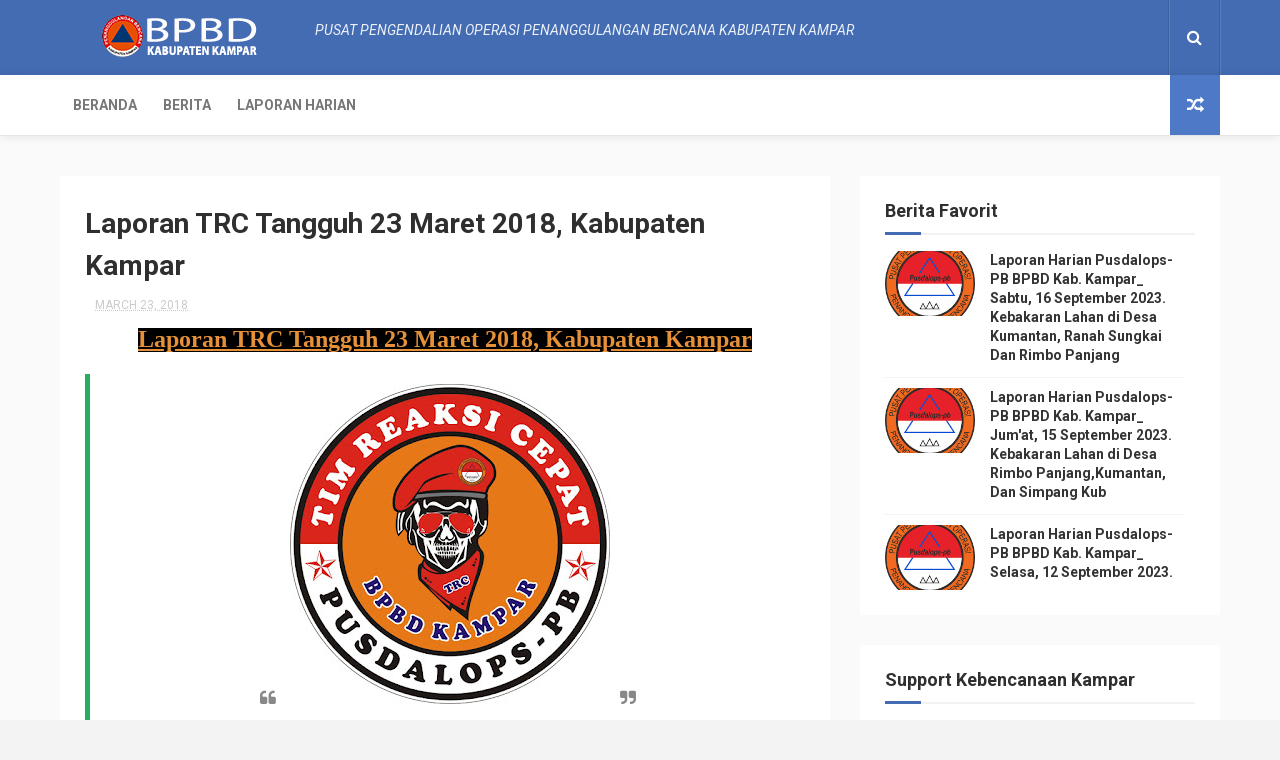

--- FILE ---
content_type: text/javascript; charset=UTF-8
request_url: http://pusdalopspb.bpbd.kamparkab.go.id/feeds/posts/default?alt=json-in-script&start-index=13&max-results=1&callback=jQuery112405554625794799319_1768945798561&_=1768945798563
body_size: 5810
content:
// API callback
jQuery112405554625794799319_1768945798561({"version":"1.0","encoding":"UTF-8","feed":{"xmlns":"http://www.w3.org/2005/Atom","xmlns$openSearch":"http://a9.com/-/spec/opensearchrss/1.0/","xmlns$blogger":"http://schemas.google.com/blogger/2008","xmlns$georss":"http://www.georss.org/georss","xmlns$gd":"http://schemas.google.com/g/2005","xmlns$thr":"http://purl.org/syndication/thread/1.0","id":{"$t":"tag:blogger.com,1999:blog-2391760621902966179"},"updated":{"$t":"2024-12-18T19:29:29.109-08:00"},"category":[{"term":"BpbdKampar"},{"term":"Pusdalops-pb kampar"},{"term":"Bpbd"},{"term":"instagram"},{"term":"bpbdriau"},{"term":"Riau"},{"term":"Facebook"},{"term":"infokebencanaankampar"},{"term":"tangkastanggaptangguh"},{"term":"kampar"},{"term":"Bnpb"},{"term":"Kejadian Bencana"},{"term":"Bmkg"},{"term":"Berita"},{"term":"Terbaru"},{"term":"update"},{"term":"terkini"},{"term":"Detik.com"},{"term":"youtube"},{"term":"Google"},{"term":"twitter"},{"term":"BasarnasRiau"},{"term":"malam"},{"term":"pagi"},{"term":"tanggap"},{"term":"siang"},{"term":"sore"},{"term":"POLRI"},{"term":"TNI"},{"term":"damkar"},{"term":"manggala agni"},{"term":"klhk"},{"term":"tagana"}],"title":{"type":"text","$t":"PUSDALOPS-PB KAB.KAMPAR"},"subtitle":{"type":"html","$t":"Tidak Pernah Mundur, Tidak Pernah Menyerah"},"link":[{"rel":"http://schemas.google.com/g/2005#feed","type":"application/atom+xml","href":"http:\/\/pusdalopspb.bpbd.kamparkab.go.id\/feeds\/posts\/default"},{"rel":"self","type":"application/atom+xml","href":"http:\/\/www.blogger.com\/feeds\/2391760621902966179\/posts\/default?alt=json-in-script\u0026start-index=13\u0026max-results=1"},{"rel":"alternate","type":"text/html","href":"http:\/\/pusdalopspb.bpbd.kamparkab.go.id\/"},{"rel":"hub","href":"http://pubsubhubbub.appspot.com/"},{"rel":"previous","type":"application/atom+xml","href":"http:\/\/www.blogger.com\/feeds\/2391760621902966179\/posts\/default?alt=json-in-script\u0026start-index=12\u0026max-results=1"},{"rel":"next","type":"application/atom+xml","href":"http:\/\/www.blogger.com\/feeds\/2391760621902966179\/posts\/default?alt=json-in-script\u0026start-index=14\u0026max-results=1"}],"author":[{"name":{"$t":"Pusdalops-pb BPBD Kab. Kampar"},"uri":{"$t":"http:\/\/www.blogger.com\/profile\/14691779863153856475"},"email":{"$t":"noreply@blogger.com"},"gd$image":{"rel":"http://schemas.google.com/g/2005#thumbnail","width":"32","height":"32","src":"\/\/blogger.googleusercontent.com\/img\/b\/R29vZ2xl\/AVvXsEiYPn9la9YP9KdjMvc3pNn51cYAezEf5pLXArz3cPOFBPVQjM2vO0Prb8NlwNspbGy9bKz060XtC_HbV6BwjDfRNg1vg22Aa_REJH0xAmP8jgfjs9x79UJMNF5CCXU_Cvc\/s220\/logo+asli.jpg"}}],"generator":{"version":"7.00","uri":"http://www.blogger.com","$t":"Blogger"},"openSearch$totalResults":{"$t":"1919"},"openSearch$startIndex":{"$t":"13"},"openSearch$itemsPerPage":{"$t":"1"},"entry":[{"id":{"$t":"tag:blogger.com,1999:blog-2391760621902966179.post-8526624538365139600"},"published":{"$t":"2023-09-10T06:00:00.002-07:00"},"updated":{"$t":"2023-09-10T06:00:00.144-07:00"},"category":[{"scheme":"http://www.blogger.com/atom/ns#","term":"BpbdKampar"},{"scheme":"http://www.blogger.com/atom/ns#","term":"bpbdriau"},{"scheme":"http://www.blogger.com/atom/ns#","term":"infokebencanaankampar"},{"scheme":"http://www.blogger.com/atom/ns#","term":"kampar"},{"scheme":"http://www.blogger.com/atom/ns#","term":"Kejadian Bencana"},{"scheme":"http://www.blogger.com/atom/ns#","term":"Pusdalops-pb kampar"},{"scheme":"http://www.blogger.com/atom/ns#","term":"Riau"},{"scheme":"http://www.blogger.com/atom/ns#","term":"tangkastanggaptangguh"}],"title":{"type":"text","$t":"Laporan Harian Pusdalops-PB BPBD Kab. Kampar_ Ahad, 10 September 2023. "},"content":{"type":"html","$t":"\u003Cp\u003E\u003Cb style=\"color: #e69138; text-align: center;\"\u003E\u003Cspan style=\"font-family: times; font-size: large;\"\u003ELaporan Harian Pusdalops-PB BPBD Kabupaten Kampar\u003C\/span\u003E\u003C\/b\u003E\u003C\/p\u003E\u003Ch2 style=\"text-align: justify;\"\u003E\u003Cspan style=\"font-family: times; font-size: large;\"\u003E\u003Cb style=\"color: #e69138; text-align: center;\"\u003E\u003Ci\u003EAhad, 10 September\u0026nbsp;\u003C\/i\u003E\u003C\/b\u003E\u003Cb style=\"color: #e69138; text-align: center;\"\u003E\u003Ci\u003E2023\u003C\/i\u003E\u003C\/b\u003E\u003C\/span\u003E\u003C\/h2\u003E\u003Cdiv dir=\"ltr\" style=\"text-align: center;\"\u003E\u003Cdiv class=\"separator\" style=\"clear: both;\"\u003E\u003Cspan style=\"font-family: times;\"\u003E\u003Cbr \/\u003E\u003C\/span\u003E\u003C\/div\u003E\u003Cdiv class=\"separator\" style=\"clear: both;\"\u003E\u003Cspan style=\"font-family: times;\"\u003E\u003Cbr \/\u003E\u003C\/span\u003E\u003C\/div\u003E\u003Cdiv style=\"margin-left: 1em; margin-right: 1em;\"\u003E\u003Cdiv class=\"separator\" style=\"clear: both;\"\u003E\u003Cspan style=\"font-family: times;\"\u003E\u003Ca href=\"https:\/\/blogger.googleusercontent.com\/img\/a\/AVvXsEghuphTBWY1MMm83wZWba-adksXuRt8UBxSbwPOtb7XfyDL764NXBoH9Qi7ERg4uD1j2s_8Yw_fiRVOF-mCmIVCeoo6XOLxdAHMUTUYx-rp-4nEUPiwLK-O3lWbP_3BVQ1bd-iOB6AlLWgc30O-7UMi2JT7bmc5GAbgU_uEZnpn-J_FupvodCXzZLzG\" style=\"margin-left: 1em; margin-right: 1em;\"\u003E\u003Cimg alt=\"\" data-original-height=\"2170\" data-original-width=\"2126\" height=\"318\" src=\"https:\/\/blogger.googleusercontent.com\/img\/a\/AVvXsEghuphTBWY1MMm83wZWba-adksXuRt8UBxSbwPOtb7XfyDL764NXBoH9Qi7ERg4uD1j2s_8Yw_fiRVOF-mCmIVCeoo6XOLxdAHMUTUYx-rp-4nEUPiwLK-O3lWbP_3BVQ1bd-iOB6AlLWgc30O-7UMi2JT7bmc5GAbgU_uEZnpn-J_FupvodCXzZLzG=w320-h318\" width=\"320\" \/\u003E\u003C\/a\u003E\u003Cbr \/\u003E\u003Cbr \/\u003E\u003C\/span\u003E\u003C\/div\u003E\u003Cspan style=\"font-family: times;\"\u003E\u003Cbr \/\u003E\u003C\/span\u003E\u003C\/div\u003E\u003Cblockquote class=\"tr_bq\" style=\"clear: both; text-align: left;\"\u003E\u003Cspan style=\"font-family: times;\"\u003E\u003Cb style=\"color: #222222; text-align: center;\"\u003E\u003Cspan\u003E\u003Cspan style=\"background-color: white; color: black;\"\u003E🔺\u003C\/span\u003E\u003C\/span\u003E\u003C\/b\u003E\u003Cb\u003EINFORMASI KEBENCANAAN KABUPATEN KAMPAR PROVINSI RIAU\u003C\/b\u003E\u003Cb style=\"color: #222222; text-align: center;\"\u003E\u003Cspan\u003E\u003Cspan style=\"background-color: white; color: black;\"\u003E🔺\u003C\/span\u003E\u003C\/span\u003E\u003C\/b\u003E\u003C\/span\u003E\u003C\/blockquote\u003E\u003Cdiv class=\"separator\" style=\"clear: both; text-align: left;\"\u003E\u003Ci\u003E\u003Cspan style=\"font-family: times;\"\u003EIzin melaporkan info Kebencanaan dari\u0026nbsp;\u003Cb\u003EPUSDALOPS PB BPBD KABUPATEN KAMPAR\u0026nbsp;\u003C\/b\u003E:\u003C\/span\u003E\u003C\/i\u003E\u003C\/div\u003E\u003Cdiv class=\"separator\" style=\"clear: both; text-align: left;\"\u003E\u003Ci\u003E\u003Cspan style=\"font-family: times;\"\u003E\u003Cbr \/\u003E\u003C\/span\u003E\u003C\/i\u003E\u003C\/div\u003E\u003C\/div\u003E\u003Cdiv dir=\"ltr\" style=\"text-align: center;\"\u003E\u003Cdiv style=\"text-align: left;\"\u003E\u003Cb\u003E\u003Cspan style=\"font-family: times;\"\u003EWaktu :\u0026nbsp;\u003C\/span\u003E\u003C\/b\u003E\u003C\/div\u003E\u003Cdiv style=\"text-align: left;\"\u003E\u003Cspan style=\"font-family: times;\"\u003EHari Ahad, 10 September 2023\u003C\/span\u003E\u003C\/div\u003E\u003Cdiv style=\"text-align: left;\"\u003E\u003Cspan style=\"font-family: times;\"\u003E\u003Cbr \/\u003E\u003C\/span\u003E\u003C\/div\u003E\u003C\/div\u003E\u003Cdiv dir=\"ltr\" style=\"text-align: center;\"\u003E\u003Cdiv style=\"text-align: left;\"\u003E\u003Cb\u003E\u003Cspan style=\"font-family: times;\"\u003EPrakiraan Cuaca BMKG :\u003C\/span\u003E\u003C\/b\u003E\u003C\/div\u003E\u003Cdiv style=\"text-align: left;\"\u003E\u003Cb style=\"background-color: white;\"\u003E\u003Cspan style=\"font-family: times;\"\u003E⇒Siang :\u0026nbsp;\u003C\/span\u003E\u003C\/b\u003E\u003C\/div\u003E\u003Cdiv dir=\"auto\"\u003E\u003Cdiv dir=\"auto\"\u003E\u003Cdiv style=\"text-align: left;\"\u003E\u003Cspan style=\"background-color: white; font-family: times;\"\u003ECuaca\u0026nbsp; \u0026nbsp; \u0026nbsp; \u0026nbsp; \u0026nbsp; \u0026nbsp; \u0026nbsp; \u0026nbsp; \u0026nbsp; \u0026nbsp;: Cerah Berawan\u003C\/span\u003E\u003C\/div\u003E\u003C\/div\u003E\u003Cdiv dir=\"auto\"\u003E\u003Cdiv style=\"text-align: left;\"\u003E\u003Cspan style=\"font-family: times;\"\u003E\u003Cspan style=\"background-color: white; color: black;\"\u003ESuhu\u0026nbsp; \u0026nbsp; \u0026nbsp; \u0026nbsp; \u0026nbsp; \u0026nbsp; \u0026nbsp; \u0026nbsp; \u0026nbsp; \u0026nbsp; \u0026nbsp;: 29\u003C\/span\u003E\u003Cspan style=\"text-align: center;\"\u003E°C\u0026nbsp;- 31°C\u003C\/span\u003E\u003C\/span\u003E\u003C\/div\u003E\u003C\/div\u003E\u003Cdiv dir=\"auto\"\u003E\u003Cdiv style=\"text-align: left;\"\u003E\u003Cspan style=\"background-color: white; font-family: times;\"\u003EKelembaban\u0026nbsp; \u0026nbsp; \u0026nbsp; \u0026nbsp; \u0026nbsp;: 65%\u003C\/span\u003E\u003C\/div\u003E\u003C\/div\u003E\u003Cdiv dir=\"auto\"\u003E\u003Cdiv style=\"text-align: left;\"\u003E\u003Cspan style=\"background-color: white; font-family: times;\"\u003EKecepatan Angin : 10 Km\/Jam\u003C\/span\u003E\u003C\/div\u003E\u003C\/div\u003E\u003Cdiv dir=\"auto\"\u003E\u003Cdiv style=\"text-align: left;\"\u003E\u003Cspan style=\"background-color: white; font-family: times;\"\u003EArah angin\u0026nbsp; \u0026nbsp; \u0026nbsp; \u0026nbsp; \u0026nbsp; \u0026nbsp;: Tenggara\u003C\/span\u003E\u003C\/div\u003E\u003Cdiv style=\"text-align: left;\"\u003E\u003Cspan style=\"font-family: times;\"\u003E\u003Cspan style=\"background-color: white;\"\u003EJarak Pandang\u0026nbsp; \u0026nbsp; \u0026nbsp; : 9\u003C\/span\u003E\u003C\/span\u003E\u003Cspan style=\"background-color: white; font-family: times;\"\u003E\u0026nbsp;\u003C\/span\u003E\u003Cspan style=\"background-color: white; font-family: times;\"\u003EKm\u003C\/span\u003E\u003C\/div\u003E\u003C\/div\u003E\u003C\/div\u003E\u003Cdiv dir=\"auto\"\u003E\u003Cdiv style=\"background-color: white;\"\u003E\u003Cdiv style=\"text-align: left;\"\u003E\u003Cb\u003E\u003Cspan style=\"font-family: times;\"\u003E\u003Cbr \/\u003E\u003C\/span\u003E\u003C\/b\u003E\u003C\/div\u003E\u003C\/div\u003E\u003Cdiv style=\"background-color: white;\"\u003E\u003Cdiv style=\"text-align: left;\"\u003E\u003Cb\u003E\u003Cspan style=\"font-family: times;\"\u003E⇒Malam :\u0026nbsp;\u003C\/span\u003E\u003C\/b\u003E\u003C\/div\u003E\u003C\/div\u003E\u003Cdiv dir=\"auto\"\u003E\u003Cdiv dir=\"auto\"\u003E\u003Cdiv dir=\"auto\"\u003E\u003Cdiv style=\"text-align: left;\"\u003E\u003Cspan style=\"background-color: white; font-family: times;\"\u003ECuaca\u0026nbsp; \u0026nbsp; \u0026nbsp; \u0026nbsp; \u0026nbsp; \u0026nbsp; \u0026nbsp; \u0026nbsp; \u0026nbsp; \u0026nbsp;:\u0026nbsp;\u003C\/span\u003E\u003Cspan style=\"background-color: white; font-family: times;\"\u003EBerawan\u003C\/span\u003E\u003C\/div\u003E\u003C\/div\u003E\u003Cdiv dir=\"auto\"\u003E\u003Cdiv style=\"text-align: left;\"\u003E\u003Cspan style=\"font-family: times;\"\u003E\u003Cspan style=\"background-color: white;\"\u003ESuhu\u0026nbsp; \u0026nbsp; \u0026nbsp; \u0026nbsp; \u0026nbsp; \u0026nbsp; \u0026nbsp; \u0026nbsp; \u0026nbsp; \u0026nbsp; \u0026nbsp;:\u0026nbsp;\u003C\/span\u003E\u003Cspan style=\"text-align: center;\"\u003E24°C - 29°C\u003C\/span\u003E\u003C\/span\u003E\u003C\/div\u003E\u003C\/div\u003E\u003Cdiv dir=\"auto\"\u003E\u003Cdiv style=\"text-align: left;\"\u003E\u003Cspan style=\"background-color: white; font-family: times;\"\u003EKelembaban\u0026nbsp; \u0026nbsp; \u0026nbsp; \u0026nbsp; \u0026nbsp;: 100%\u003C\/span\u003E\u003C\/div\u003E\u003C\/div\u003E\u003Cdiv dir=\"auto\"\u003E\u003Cdiv style=\"text-align: left;\"\u003E\u003Cspan style=\"background-color: white; font-family: times;\"\u003EKecepatan Angin : 10 Km\/Jam\u003C\/span\u003E\u003C\/div\u003E\u003C\/div\u003E\u003Cdiv dir=\"auto\"\u003E\u003Cdiv style=\"text-align: left;\"\u003E\u003Cspan style=\"font-family: times;\"\u003E\u003Cspan style=\"background-color: white;\"\u003EArah angin\u0026nbsp; \u0026nbsp; \u0026nbsp; \u0026nbsp; \u0026nbsp; \u0026nbsp;:\u003Cspan\u003E\u0026nbsp;Tenggara\u003C\/span\u003E\u003C\/span\u003E\u003C\/span\u003E\u003C\/div\u003E\u003Cdiv style=\"text-align: left;\"\u003E\u003Cspan style=\"font-family: times;\"\u003E\u003Cspan style=\"background-color: white;\"\u003EJarak Pandang\u0026nbsp; \u0026nbsp; \u0026nbsp; : 6\u003C\/span\u003E\u003Cspan style=\"background-color: white;\"\u003E\u0026nbsp;Km\u003C\/span\u003E\u003C\/span\u003E\u003C\/div\u003E\u003Cdiv style=\"text-align: left;\"\u003E\u003Cbr \/\u003E\u003C\/div\u003E\u003Cdiv style=\"text-align: left;\"\u003E\u003Cdiv\u003E\u003Cb\u003E\u003Cspan style=\"font-family: times;\"\u003EKEGIATAN RUTIN\u003C\/span\u003E\u003C\/b\u003E\u003C\/div\u003E\u003Cdiv\u003E\u003Cspan style=\"font-family: times;\"\u003E\u003Cspan style=\"text-align: justify; text-indent: -12.8pt;\"\u003E\u0026nbsp; \u0026nbsp;1.\u0026nbsp;\u003C\/span\u003E\u003Cspan style=\"text-align: justify; text-indent: -12.8pt;\"\u003EMelakukan Respon Cepat :\u003C\/span\u003E\u003C\/span\u003E\u003C\/div\u003E\u003Cdiv style=\"text-align: justify; text-indent: -17.0667px;\"\u003E\u003Cdiv style=\"text-align: left;\"\u003E\u003Cspan style=\"font-family: times;\"\u003E\u0026nbsp; \u0026nbsp; \u0026nbsp; \u0026nbsp; \u0026nbsp; \u0026nbsp;-\u0026nbsp;\u003Cspan style=\"text-indent: -17.0667px;\"\u003ESiaga Bencana Karhutla di Kab. Kampar\u003C\/span\u003E\u003C\/span\u003E\u003C\/div\u003E\u003C\/div\u003E\u003Cdiv style=\"text-align: justify; text-indent: -17.0667px;\"\u003E\u003Cdiv style=\"text-align: left;\"\u003E\u003Cspan style=\"font-family: times;\"\u003E\u0026nbsp; \u0026nbsp; \u0026nbsp; \u0026nbsp; \u0026nbsp; \u0026nbsp;-\u0026nbsp;\u003Cspan style=\"text-indent: -17.0667px;\"\u003ESiaga Bencana Banjir di Kab. Kampar\u003C\/span\u003E\u003C\/span\u003E\u003C\/div\u003E\u003C\/div\u003E\u003Cdiv\u003E\u003Cspan style=\"font-family: times; text-indent: -15.45pt;\"\u003E\u0026nbsp; \u0026nbsp;2. Melakukan pemantauan titik hotspot melalui BRIN Fire Hotspot\u003C\/span\u003E\u003C\/div\u003E\u003Cdiv\u003E\u003Cspan style=\"font-family: times;\"\u003E\u003Cspan lang=\"\"\u003E\u0026nbsp; \u0026nbsp;3. Melakukan\u0026nbsp;\u003C\/span\u003Epemantauan cuaca melalui BMKG\u003C\/span\u003E\u003C\/div\u003E\u003Cdiv\u003E\u003Cspan style=\"font-family: times;\"\u003E\u003Cspan lang=\"\"\u003E\u0026nbsp; \u0026nbsp;4.\u0026nbsp;\u003C\/span\u003E\u003Cspan\u003EMelakukan Pencegahan dan Pengendalian Covid-19\u003C\/span\u003E\u003C\/span\u003E\u003C\/div\u003E\u003C\/div\u003E\u003C\/div\u003E\u003C\/div\u003E\u003C\/div\u003E\u003C\/div\u003E\u003C\/div\u003E\u003Cdiv dir=\"ltr\" style=\"text-align: center;\"\u003E\u003Cdiv dir=\"auto\"\u003E\u003Cdiv dir=\"auto\"\u003E\u003Cdiv dir=\"auto\"\u003E\u003Cdiv dir=\"auto\"\u003E\u003Cdiv style=\"text-align: left;\"\u003E\u003Cspan\u003E\u003Cspan\u003E\u003Cdiv style=\"text-align: center;\"\u003E\u003Cdiv class=\"separator\" style=\"clear: both;\"\u003E\u003Cdiv class=\"separator\" style=\"clear: both; text-align: left;\"\u003E\u003Cdiv style=\"text-align: center;\"\u003E\u003Cdiv class=\"separator\" style=\"clear: both;\"\u003E\u003Cdiv class=\"separator\" style=\"clear: both;\"\u003E\u003Cbr \/\u003E\u003C\/div\u003E\u003C\/div\u003E\u003C\/div\u003E\u003C\/div\u003E\u003C\/div\u003E\u003C\/div\u003E\u003C\/span\u003E\u003C\/span\u003E\u003C\/div\u003E\u003Cdiv style=\"text-align: left;\"\u003E\u003Cb\u003E\u003Cspan style=\"font-family: times;\"\u003EINFO TAMBAHAN\u003C\/span\u003E\u003C\/b\u003E\u003C\/div\u003E\u003Cdiv style=\"text-align: left;\"\u003E\u003Cdiv style=\"font-weight: bold;\"\u003E\u003Cspan style=\"font-family: times;\"\u003EPERINGATAN DINI\u003C\/span\u003E\u003C\/div\u003E\u003Cdiv style=\"text-align: justify;\"\u003E\u003Cspan style=\"font-family: times;\"\u003ENIL\u003C\/span\u003E\u003C\/div\u003E\u003Cdiv style=\"text-align: justify;\"\u003E\u003Cspan style=\"font-family: times;\"\u003E\u003Cbr \/\u003E\u003C\/span\u003E\u003C\/div\u003E\u003C\/div\u003E\u003Cdiv style=\"text-align: left;\"\u003E\u003Cb style=\"text-indent: 0cm;\"\u003E\u003Cspan style=\"font-family: times;\"\u003ETITIK HOTSPOT\u003C\/span\u003E\u003C\/b\u003E\u003C\/div\u003E\u003Cdiv style=\"text-align: left;\"\u003ENIL\u003C\/div\u003E\u003C\/div\u003E\u003C\/div\u003E\u003C\/div\u003E\u003C\/div\u003E\u003C\/div\u003E\u003Cdiv dir=\"ltr\" style=\"text-align: center;\"\u003E\u003Cdiv dir=\"auto\"\u003E\u003Cdiv dir=\"auto\"\u003E\u003Cdiv dir=\"auto\"\u003E\u003Cdiv dir=\"auto\"\u003E\u003Cdiv style=\"text-align: left;\"\u003E\u003Cdiv dir=\"ltr\" style=\"text-align: center;\"\u003E\u003Cdiv\u003E\u003Cdiv style=\"text-align: justify;\"\u003E\u003Cdiv\u003E\u003Cp class=\"MsoNormal\" style=\"text-indent: 20mm;\"\u003E\u003Cspan style=\"font-family: times;\"\u003E\u003Co:p\u003E\u003C\/o:p\u003E\u003C\/span\u003E\u003C\/p\u003E\u003C\/div\u003E\u003Cdiv\u003E\u003Cp class=\"MsoNormal\" style=\"text-indent: 20mm;\"\u003E\u003Cspan style=\"font-family: times;\"\u003E\u003Co:p\u003E\u003C\/o:p\u003E\u003C\/span\u003E\u003C\/p\u003E\u003C\/div\u003E\u003Cdiv\u003E\u003Cp class=\"MsoNormal\" style=\"text-indent: 20mm;\"\u003E\u003Cspan style=\"font-family: times;\"\u003E\u003Co:p\u003E\u003C\/o:p\u003E\u003C\/span\u003E\u003C\/p\u003E\u003C\/div\u003E\u003Cdiv\u003E\u003Cp class=\"MsoNormal\" style=\"text-indent: 20mm;\"\u003E\u003Cspan style=\"font-family: times;\"\u003E\u003Co:p\u003E\u003C\/o:p\u003E\u003C\/span\u003E\u003C\/p\u003E\u003C\/div\u003E\u003Cdiv\u003E\u003Cp class=\"MsoNormal\" style=\"text-indent: 20mm;\"\u003E\u003Cspan style=\"font-family: times;\"\u003E\u003Co:p\u003E\u003C\/o:p\u003E\u003C\/span\u003E\u003C\/p\u003E\u003C\/div\u003E\u003Cdiv\u003E\u003Cp class=\"MsoNormal\" style=\"text-indent: 20mm;\"\u003E\u003Cspan style=\"font-family: times;\"\u003E\u003Co:p\u003E\u003C\/o:p\u003E\u003C\/span\u003E\u003C\/p\u003E\u003C\/div\u003E\u003Cdiv\u003E\u003Cp class=\"MsoNormal\" style=\"text-indent: 20mm;\"\u003E\u003Cspan style=\"font-family: times;\"\u003E\u003Co:p\u003E\u003C\/o:p\u003E\u003C\/span\u003E\u003C\/p\u003E\u003C\/div\u003E\u003Cdiv\u003E\u003Cb style=\"text-align: left; text-indent: -14.15pt;\"\u003E\u003Cspan style=\"font-family: times;\"\u003EFREKUENSI AIR SUNGAI KAMPAR\u003C\/span\u003E\u003C\/b\u003E\u003C\/div\u003E\u003C\/div\u003E\u003Cdiv style=\"text-align: start; text-indent: -18.8667px;\"\u003E\u003Cul style=\"margin-top: 0cm;\" type=\"disc\"\u003E\u003Cli class=\"MsoNormal\" style=\"line-height: normal; text-align: left;\"\u003E\u003Cspan style=\"font-family: times;\"\u003E\u0026nbsp; \u0026nbsp; \u0026nbsp;Sungai Kampar Kanan : Normal\u003C\/span\u003E\u003C\/li\u003E\u003Cli class=\"MsoNormal\" style=\"line-height: normal; text-align: left;\"\u003E\u003Cspan style=\"font-family: times;\"\u003E\u0026nbsp; \u0026nbsp; \u0026nbsp;Sungai Kampar Kiri\u0026nbsp; \u0026nbsp; \u0026nbsp;: Normal\u003C\/span\u003E\u003C\/li\u003E\u003C\/ul\u003E\u003C\/div\u003E\u003C\/div\u003E\u003Cdiv dir=\"ltr\"\u003E\u003Cdiv style=\"text-align: left;\"\u003E\u003Cb\u003E\u003Cspan style=\"font-family: times;\"\u003EPENUTUP\u003C\/span\u003E\u003C\/b\u003E\u003C\/div\u003E\u003Cdiv style=\"text-align: left;\"\u003E\u003Cspan style=\"font-family: times;\"\u003EDemikian disampaikan. Terimakasih\u003C\/span\u003E\u003C\/div\u003E\u003Cdiv style=\"text-align: left;\"\u003E\u003Cbr \/\u003E\u003C\/div\u003E\u003C\/div\u003E\u003Cdiv dir=\"ltr\"\u003E\u003Cdiv class=\"MsoNormal\" style=\"line-height: normal;\"\u003E\u003Cdiv dir=\"ltr\"\u003E\u003Cdiv class=\"MsoNormal\" style=\"line-height: normal;\"\u003E\u003Cdiv style=\"text-align: left;\"\u003E\u003Cdiv dir=\"ltr\" style=\"text-align: center;\"\u003E\u003Cdiv style=\"text-align: left;\"\u003E\u003Cdiv dir=\"ltr\" style=\"text-align: center;\"\u003E\u003Cdiv style=\"text-align: left;\"\u003E\u003Cb\u003E\u003Cspan style=\"font-family: times;\"\u003EPENANGGUNG JAWAB\u003C\/span\u003E\u003C\/b\u003E\u003C\/div\u003E\u003Cdiv style=\"text-align: left;\"\u003E\u003Cdiv\u003E\u003Cspan style=\"font-family: times;\"\u003ERiska Files\u003C\/span\u003E\u003C\/div\u003E\u003Cdiv\u003E\u003Cspan style=\"font-family: times;\"\u003E\u003Cbr \/\u003E\u003C\/span\u003E\u003C\/div\u003E\u003Cdiv\u003E\u003Cdiv\u003E\u003Cb\u003E\u003Cspan style=\"font-family: times;\"\u003EKOORDINATOR\u003C\/span\u003E\u003C\/b\u003E\u003C\/div\u003E\u003Cdiv\u003E\u003Cspan style=\"font-family: times;\"\u003EIrwan Syahputra, SH\u003C\/span\u003E\u003C\/div\u003E\u003C\/div\u003E\u003C\/div\u003E\u003C\/div\u003E\u003Cdiv dir=\"ltr\" style=\"text-align: center;\"\u003E\u003Cdiv class=\"MsoNormal\" style=\"line-height: normal;\"\u003E\u003Cdiv dir=\"ltr\"\u003E\u003Cdiv class=\"MsoNormal\" style=\"line-height: normal;\"\u003E\u003Cdiv style=\"text-align: left;\"\u003E\u003Cspan style=\"font-family: times;\"\u003E\u003Cbr \/\u003E\u003C\/span\u003E\u003C\/div\u003E\u003Cdiv style=\"text-align: left;\"\u003E\u003Cdiv\u003E\u003Cdiv\u003E\u003Cb style=\"text-indent: -24px;\"\u003E\u003Cspan style=\"font-family: times;\"\u003EPETUGAS PIKET\u003C\/span\u003E\u003C\/b\u003E\u003C\/div\u003E\u003Cdiv\u003E\u003Cdiv\u003E\u003Cb style=\"text-indent: -24px;\"\u003E\u003Cspan style=\"font-family: times;\"\u003ESIANG\u003C\/span\u003E\u003C\/b\u003E\u003C\/div\u003E\u003Cdiv\u003E\u003Cb style=\"text-indent: -24px;\"\u003E\u003Cspan style=\"font-family: times;\"\u003E\u003Cb style=\"background-color: white; font-family: \u0026quot;Times New Roman\u0026quot;;\"\u003E\u003Cspan style=\"font-family: times;\"\u003E\u003Cb style=\"font-family: \u0026quot;Times New Roman\u0026quot;;\"\u003E\u003Cspan style=\"font-family: times;\"\u003E\u003Cb style=\"font-family: \u0026quot;Times New Roman\u0026quot;;\"\u003E\u003Cspan style=\"font-family: times;\"\u003E\u003Cb style=\"font-family: \u0026quot;Times New Roman\u0026quot;;\"\u003E\u003Cspan style=\"font-family: times;\"\u003E\u003Cb style=\"font-family: \u0026quot;Times New Roman\u0026quot;;\"\u003E\u003Cspan style=\"font-family: times;\"\u003E\u003Cb style=\"font-family: \u0026quot;Times New Roman\u0026quot;;\"\u003E\u003Cspan style=\"font-family: times;\"\u003E\u003Cb style=\"font-family: \u0026quot;Times New Roman\u0026quot;;\"\u003E\u003Cspan style=\"font-family: times;\"\u003E\u003Cb style=\"font-family: \u0026quot;Times New Roman\u0026quot;;\"\u003E\u003Cspan style=\"font-family: times;\"\u003E\u003Cdiv style=\"font-weight: 400; text-indent: 0px;\"\u003E\u003Cb style=\"text-indent: -24px;\"\u003ETIM DELTA\u003C\/b\u003E\u003C\/div\u003E\u003Cdiv style=\"font-weight: 400; text-indent: 0px;\"\u003E\u003Cspan style=\"text-indent: -24px;\"\u003E1. Fitra Maihendra, S.Sos (Dantim)\u003C\/span\u003E\u003C\/div\u003E\u003Cdiv style=\"font-weight: 400; text-indent: 0px;\"\u003E\u003Cspan style=\"text-indent: -24px;\"\u003E2. Suwandi Ilham, S.IP\u003C\/span\u003E\u003C\/div\u003E\u003Cdiv style=\"font-weight: 400; text-indent: 0px;\"\u003E\u003Cspan style=\"text-indent: -24px;\"\u003E3. Adnan Faris Yunanto\u003C\/span\u003E\u003C\/div\u003E\u003Cdiv style=\"font-weight: 400; text-indent: 0px;\"\u003E\u003Cspan style=\"text-indent: -24px;\"\u003E4. Pebriadi Riski Ananda\u003C\/span\u003E\u003C\/div\u003E\u003Cdiv style=\"font-weight: 400; text-indent: 0px;\"\u003E\u003Cspan style=\"text-indent: -24px;\"\u003E5. Abdul Fikri, ST\u003C\/span\u003E\u003C\/div\u003E\u003Cdiv style=\"font-weight: 400; text-indent: 0px;\"\u003E\u003Cspan style=\"text-indent: -24px;\"\u003E6. Jeki Rejeki Manalu\u003C\/span\u003E\u003C\/div\u003E\u003Cdiv style=\"font-weight: 400; text-indent: 0px;\"\u003E\u003Cspan style=\"text-indent: -24px;\"\u003E7. Fadhli Ridho Ilahi\u003C\/span\u003E\u003C\/div\u003E\u003Cdiv style=\"font-weight: 400; text-indent: 0px;\"\u003E\u003Cspan style=\"text-indent: -24px;\"\u003E8. Yogi Fernandes\u003C\/span\u003E\u003C\/div\u003E\u003Cdiv style=\"font-weight: 400; text-indent: 0px;\"\u003E\u003Cspan style=\"text-indent: -24px;\"\u003E9. Ahmad Aldori\u003C\/span\u003E\u003C\/div\u003E\u003C\/span\u003E\u003C\/b\u003E\u003C\/span\u003E\u003C\/b\u003E\u003C\/span\u003E\u003C\/b\u003E\u003C\/span\u003E\u003C\/b\u003E\u003C\/span\u003E\u003C\/b\u003E\u003C\/span\u003E\u003C\/b\u003E\u003C\/span\u003E\u003C\/b\u003E\u003C\/span\u003E\u003C\/b\u003E\u003C\/span\u003E\u003C\/b\u003E\u003C\/div\u003E\u003Cdiv\u003E\u003Cb style=\"text-indent: -24px;\"\u003E\u003Cspan style=\"font-family: times;\"\u003E\u003Cb style=\"background-color: white; font-family: \u0026quot;Times New Roman\u0026quot;;\"\u003E\u003Cspan style=\"font-family: times;\"\u003E\u003Cb style=\"font-family: \u0026quot;Times New Roman\u0026quot;;\"\u003E\u003Cspan style=\"font-family: times;\"\u003E\u003Cb style=\"font-family: \u0026quot;Times New Roman\u0026quot;;\"\u003E\u003Cspan style=\"font-family: times;\"\u003E\u003Cb style=\"font-family: \u0026quot;Times New Roman\u0026quot;;\"\u003E\u003Cspan style=\"font-family: times;\"\u003E\u003Cb style=\"font-family: \u0026quot;Times New Roman\u0026quot;;\"\u003E\u003Cspan style=\"font-family: times;\"\u003E\u003Cb style=\"font-family: \u0026quot;Times New Roman\u0026quot;;\"\u003E\u003Cspan style=\"font-family: times;\"\u003E\u003Cb\u003E\u003Cspan style=\"font-family: times;\"\u003E\u003Cb style=\"font-family: \u0026quot;Times New Roman\u0026quot;;\"\u003E\u003Cspan style=\"font-family: times;\"\u003E\u003Cdiv style=\"font-family: \u0026quot;Times New Roman\u0026quot;; font-weight: 400; text-indent: 0px;\"\u003E\u003Cbr \/\u003E\u003C\/div\u003E\u003C\/span\u003E\u003C\/b\u003E\u003C\/span\u003E\u003C\/b\u003E\u003C\/span\u003E\u003C\/b\u003E\u003C\/span\u003E\u003C\/b\u003E\u003C\/span\u003E\u003C\/b\u003E\u003C\/span\u003E\u003C\/b\u003E\u003C\/span\u003E\u003C\/b\u003E\u003C\/span\u003E\u003C\/b\u003E\u003C\/span\u003E\u003C\/b\u003E\u003C\/div\u003E\u003Cdiv\u003E\u003Cb style=\"text-indent: -24px;\"\u003E\u003Cspan style=\"font-family: times;\"\u003E\u003Cb style=\"background-color: white; font-family: \u0026quot;Times New Roman\u0026quot;;\"\u003E\u003Cspan style=\"font-family: times;\"\u003E\u003Cb style=\"font-family: \u0026quot;Times New Roman\u0026quot;;\"\u003E\u003Cspan style=\"font-family: times;\"\u003E\u003Cb style=\"font-family: \u0026quot;Times New Roman\u0026quot;;\"\u003E\u003Cspan style=\"font-family: times;\"\u003E\u003Cb style=\"font-family: \u0026quot;Times New Roman\u0026quot;;\"\u003E\u003Cspan style=\"font-family: times;\"\u003E\u003Cb style=\"font-family: \u0026quot;Times New Roman\u0026quot;;\"\u003E\u003Cspan style=\"font-family: times;\"\u003E\u003Cb\u003E\u003Cspan style=\"font-family: times;\"\u003E\u003Cb style=\"font-family: \u0026quot;Times New Roman\u0026quot;;\"\u003E\u003Cspan style=\"font-family: times;\"\u003E\u003Cdiv style=\"font-family: \u0026quot;Times New Roman\u0026quot;; font-weight: 400; text-indent: 0px;\"\u003E\u003Cb style=\"text-indent: -24px;\"\u003E\u003Cspan style=\"font-family: times;\"\u003E\u003Cb style=\"font-family: \u0026quot;Times New Roman\u0026quot;;\"\u003E\u003Cspan style=\"font-family: times;\"\u003E\u003Cb style=\"font-family: \u0026quot;Times New Roman\u0026quot;;\"\u003E\u003Cspan style=\"font-family: times;\"\u003E\u003Cb style=\"font-family: \u0026quot;Times New Roman\u0026quot;;\"\u003E\u003Cspan style=\"font-family: times;\"\u003E\u003Cb style=\"font-family: \u0026quot;Times New Roman\u0026quot;;\"\u003E\u003Cspan style=\"font-family: times;\"\u003E\u003Cb style=\"font-family: \u0026quot;Times New Roman\u0026quot;;\"\u003E\u003Cspan style=\"font-family: times;\"\u003E\u003Cb style=\"font-family: \u0026quot;Times New Roman\u0026quot;;\"\u003E\u003Cspan style=\"font-family: times;\"\u003E\u003Cb style=\"font-family: \u0026quot;Times New Roman\u0026quot;;\"\u003E\u003Cspan style=\"font-family: times;\"\u003E\u003Cdiv style=\"font-weight: 400; text-indent: 0px;\"\u003E\u003Cbr \/\u003E\u003C\/div\u003E\u003C\/span\u003E\u003C\/b\u003E\u003C\/span\u003E\u003C\/b\u003E\u003C\/span\u003E\u003C\/b\u003E\u003C\/span\u003E\u003C\/b\u003E\u003C\/span\u003E\u003C\/b\u003E\u003C\/span\u003E\u003C\/b\u003E\u003C\/span\u003E\u003C\/b\u003E\u003C\/span\u003E\u003C\/b\u003E\u003C\/div\u003E\u003C\/span\u003E\u003C\/b\u003E\u003C\/span\u003E\u003C\/b\u003E\u003C\/span\u003E\u003C\/b\u003E\u003C\/span\u003E\u003C\/b\u003E\u003C\/span\u003E\u003C\/b\u003E\u003C\/span\u003E\u003C\/b\u003E\u003C\/span\u003E\u003C\/b\u003E\u003C\/span\u003E\u003C\/b\u003E\u003C\/div\u003E\u003Cdiv\u003E\u003Cdiv style=\"background-color: white; text-indent: -24px;\"\u003E\u003Cspan style=\"font-family: times;\"\u003E\u003Cdiv style=\"text-indent: 0px;\"\u003E\u003Cb style=\"text-indent: -24px;\"\u003EMALAM\u003C\/b\u003E\u003C\/div\u003E\u003Cdiv style=\"text-indent: 0px;\"\u003E\u003Cdiv style=\"font-family: \u0026quot;Times New Roman\u0026quot;;\"\u003E\u003Cb style=\"text-indent: -24px;\"\u003E\u003Cspan style=\"font-family: times;\"\u003E\u003C\/span\u003E\u003C\/b\u003E\u003Cdiv\u003E\u003Cb style=\"text-indent: -24px;\"\u003E\u003Cspan style=\"font-family: times;\"\u003E\u003Cdiv style=\"font-weight: 400; text-indent: 0px;\"\u003E\u003Cb style=\"font-family: \u0026quot;Times New Roman\u0026quot;; text-indent: -24px;\"\u003E\u003Cspan style=\"font-family: times;\"\u003E\u003Cdiv style=\"font-family: \u0026quot;Times New Roman\u0026quot;; font-weight: 400; text-indent: 0px;\"\u003E\u003Cb style=\"text-indent: -24px;\"\u003E\u003Cspan style=\"font-family: times;\"\u003E\u003Cb style=\"font-family: \u0026quot;Times New Roman\u0026quot;;\"\u003E\u003Cspan style=\"font-family: times;\"\u003E\u003Cdiv style=\"font-weight: 400; text-indent: 0px;\"\u003E\u003Cb style=\"text-indent: -24px;\"\u003E\u003Cspan style=\"font-family: times;\"\u003E\u003Cb style=\"font-family: \u0026quot;Times New Roman\u0026quot;;\"\u003E\u003Cspan style=\"font-family: times;\"\u003E\u003Cdiv style=\"font-family: \u0026quot;Times New Roman\u0026quot;; font-weight: 400; text-indent: 0px;\"\u003E\u003Cb style=\"text-indent: -24px;\"\u003E\u003Cspan style=\"font-family: times;\"\u003E\u003Cb style=\"font-family: \u0026quot;Times New Roman\u0026quot;;\"\u003E\u003Cspan style=\"font-family: times;\"\u003E\u003Cb style=\"font-family: \u0026quot;Times New Roman\u0026quot;;\"\u003E\u003Cspan style=\"font-family: times;\"\u003E\u003Cdiv style=\"font-weight: 400; text-indent: 0px;\"\u003E\u003Cb style=\"font-family: \u0026quot;Times New Roman\u0026quot;; text-indent: -24px;\"\u003E\u003Cspan style=\"font-family: times;\"\u003E\u003Cb\u003E\u003Cspan style=\"font-family: times;\"\u003E\u003Cb style=\"font-family: \u0026quot;Times New Roman\u0026quot;;\"\u003E\u003Cspan style=\"font-family: times;\"\u003E\u003Cdiv style=\"font-family: \u0026quot;Times New Roman\u0026quot;; font-weight: 400; text-indent: 0px;\"\u003E\u003Cb style=\"text-indent: -24px;\"\u003E\u003Cspan style=\"font-family: times;\"\u003E\u003Cb style=\"font-family: \u0026quot;Times New Roman\u0026quot;;\"\u003E\u003Cspan style=\"font-family: times;\"\u003E\u003Cb style=\"font-family: \u0026quot;Times New Roman\u0026quot;;\"\u003E\u003Cspan style=\"font-family: times;\"\u003E\u003Cb style=\"font-family: \u0026quot;Times New Roman\u0026quot;;\"\u003E\u003Cspan style=\"font-family: times;\"\u003E\u003Cdiv style=\"font-weight: 400; text-indent: 0px;\"\u003E\u003Cb style=\"font-family: \u0026quot;Times New Roman\u0026quot;; text-indent: -24px;\"\u003E\u003Cspan style=\"font-family: times;\"\u003E\u003Cb style=\"font-family: \u0026quot;Times New Roman\u0026quot;;\"\u003E\u003Cspan style=\"font-family: times;\"\u003E\u003Cb\u003E\u003Cspan style=\"font-family: times;\"\u003E\u003Cb style=\"font-family: \u0026quot;Times New Roman\u0026quot;;\"\u003E\u003Cspan style=\"font-family: times;\"\u003E\u003Cdiv style=\"font-family: \u0026quot;Times New Roman\u0026quot;; font-weight: 400; text-indent: 0px;\"\u003E\u003Cb style=\"text-indent: -24px;\"\u003E\u003Cspan style=\"font-family: times;\"\u003E\u003Cb style=\"font-family: \u0026quot;Times New Roman\u0026quot;;\"\u003E\u003Cspan style=\"font-family: times;\"\u003E\u003Cb style=\"font-family: \u0026quot;Times New Roman\u0026quot;;\"\u003E\u003Cspan style=\"font-family: times;\"\u003E\u003Cb style=\"font-family: \u0026quot;Times New Roman\u0026quot;;\"\u003E\u003Cspan style=\"font-family: times;\"\u003E\u003Cb style=\"font-family: \u0026quot;Times New Roman\u0026quot;;\"\u003E\u003Cspan style=\"font-family: times;\"\u003E\u003Cdiv style=\"font-weight: 400; text-indent: 0px;\"\u003E\u003Cb style=\"font-family: \u0026quot;Times New Roman\u0026quot;; text-indent: -24px;\"\u003E\u003Cspan style=\"font-family: times;\"\u003E\u003Cb style=\"font-family: \u0026quot;Times New Roman\u0026quot;;\"\u003E\u003Cspan style=\"font-family: times;\"\u003E\u003Cb style=\"font-family: \u0026quot;Times New Roman\u0026quot;;\"\u003E\u003Cspan style=\"font-family: times;\"\u003E\u003Cb\u003E\u003Cspan style=\"font-family: times;\"\u003E\u003Cb style=\"font-family: \u0026quot;Times New Roman\u0026quot;;\"\u003E\u003Cspan style=\"font-family: times;\"\u003E\u003Cdiv style=\"font-family: \u0026quot;Times New Roman\u0026quot;; font-weight: 400; text-indent: 0px;\"\u003E\u003Cb style=\"text-indent: -24px;\"\u003E\u003Cspan style=\"font-family: times;\"\u003E\u003Cb style=\"font-family: \u0026quot;Times New Roman\u0026quot;;\"\u003E\u003Cspan style=\"font-family: times;\"\u003E\u003Cb style=\"font-family: \u0026quot;Times New Roman\u0026quot;;\"\u003E\u003Cspan style=\"font-family: times;\"\u003E\u003Cb style=\"font-family: \u0026quot;Times New Roman\u0026quot;;\"\u003E\u003Cspan style=\"font-family: times;\"\u003E\u003Cb style=\"font-family: \u0026quot;Times New Roman\u0026quot;;\"\u003E\u003Cspan style=\"font-family: times;\"\u003E\u003Cb style=\"font-family: \u0026quot;Times New Roman\u0026quot;;\"\u003E\u003Cspan style=\"font-family: times;\"\u003E\u003Cdiv style=\"font-weight: 400; text-indent: 0px;\"\u003E\u003Cb style=\"font-family: \u0026quot;Times New Roman\u0026quot;; text-indent: -24px;\"\u003E\u003Cspan style=\"font-family: times;\"\u003E\u003Cb style=\"font-family: \u0026quot;Times New Roman\u0026quot;;\"\u003E\u003Cspan style=\"font-family: times;\"\u003E\u003Cb style=\"font-family: \u0026quot;Times New Roman\u0026quot;;\"\u003E\u003Cspan style=\"font-family: times;\"\u003E\u003Cb style=\"font-family: \u0026quot;Times New Roman\u0026quot;;\"\u003E\u003Cspan style=\"font-family: times;\"\u003E\u003Cb\u003E\u003Cspan style=\"font-family: times;\"\u003E\u003Cb style=\"font-family: \u0026quot;Times New Roman\u0026quot;;\"\u003E\u003Cspan style=\"font-family: times;\"\u003E\u003Cdiv style=\"font-family: \u0026quot;Times New Roman\u0026quot;; font-weight: 400; text-indent: 0px;\"\u003E\u003Cb style=\"text-indent: -24px;\"\u003E\u003Cspan style=\"font-family: times;\"\u003E\u003Cb style=\"font-family: \u0026quot;Times New Roman\u0026quot;;\"\u003E\u003Cspan style=\"font-family: times;\"\u003E\u003Cb style=\"font-family: \u0026quot;Times New Roman\u0026quot;;\"\u003E\u003Cspan style=\"font-family: times;\"\u003E\u003Cb style=\"font-family: \u0026quot;Times New Roman\u0026quot;;\"\u003E\u003Cspan style=\"font-family: times;\"\u003E\u003Cb style=\"font-family: \u0026quot;Times New Roman\u0026quot;;\"\u003E\u003Cspan style=\"font-family: times;\"\u003E\u003Cb style=\"font-family: \u0026quot;Times New Roman\u0026quot;;\"\u003E\u003Cspan style=\"font-family: times;\"\u003E\u003Cb style=\"font-family: \u0026quot;Times New Roman\u0026quot;;\"\u003E\u003Cspan style=\"font-family: times;\"\u003E\u003Cdiv style=\"font-weight: 400; text-indent: 0px;\"\u003E\u003Cb style=\"font-family: \u0026quot;Times New Roman\u0026quot;; text-indent: -24px;\"\u003E\u003Cspan style=\"font-family: times;\"\u003E\u003Cb style=\"font-family: \u0026quot;Times New Roman\u0026quot;;\"\u003E\u003Cspan style=\"font-family: times;\"\u003E\u003Cb style=\"font-family: \u0026quot;Times New Roman\u0026quot;;\"\u003E\u003Cspan style=\"font-family: times;\"\u003E\u003Cb style=\"font-family: \u0026quot;Times New Roman\u0026quot;;\"\u003E\u003Cspan style=\"font-family: times;\"\u003E\u003Cb style=\"font-family: \u0026quot;Times New Roman\u0026quot;;\"\u003E\u003Cspan style=\"font-family: times;\"\u003E\u003Cb\u003E\u003Cspan style=\"font-family: times;\"\u003E\u003Cb style=\"font-family: \u0026quot;Times New Roman\u0026quot;;\"\u003E\u003Cspan style=\"font-family: times;\"\u003E\u003Cdiv style=\"font-family: \u0026quot;Times New Roman\u0026quot;; font-weight: 400; text-indent: 0px;\"\u003E\u003Cb style=\"text-indent: -24px;\"\u003E\u003Cspan style=\"font-family: times;\"\u003E\u003Cb style=\"font-family: \u0026quot;Times New Roman\u0026quot;;\"\u003E\u003Cspan style=\"font-family: times;\"\u003E\u003Cb style=\"font-family: \u0026quot;Times New Roman\u0026quot;;\"\u003E\u003Cspan style=\"font-family: times;\"\u003E\u003Cb style=\"font-family: \u0026quot;Times New Roman\u0026quot;;\"\u003E\u003Cspan style=\"font-family: times;\"\u003E\u003Cb style=\"font-family: \u0026quot;Times New Roman\u0026quot;;\"\u003E\u003Cspan style=\"font-family: times;\"\u003E\u003Cb style=\"font-family: \u0026quot;Times New Roman\u0026quot;;\"\u003E\u003Cspan style=\"font-family: times;\"\u003E\u003Cb style=\"font-family: \u0026quot;Times New Roman\u0026quot;;\"\u003E\u003Cspan style=\"font-family: times;\"\u003E\u003Cb style=\"font-family: \u0026quot;Times New Roman\u0026quot;;\"\u003E\u003Cspan style=\"font-family: times;\"\u003E\u003Cdiv style=\"font-weight: 400; text-indent: 0px;\"\u003E\u003Cb style=\"font-family: \u0026quot;Times New Roman\u0026quot;; text-indent: -24px;\"\u003E\u003Cspan style=\"font-family: times;\"\u003E\u003Cb style=\"font-family: \u0026quot;Times New Roman\u0026quot;;\"\u003E\u003Cspan style=\"font-family: times;\"\u003E\u003Cb style=\"font-family: \u0026quot;Times New Roman\u0026quot;;\"\u003E\u003Cspan style=\"font-family: times;\"\u003E\u003Cb style=\"font-family: \u0026quot;Times New Roman\u0026quot;;\"\u003E\u003Cspan style=\"font-family: times;\"\u003E\u003Cb style=\"font-family: \u0026quot;Times New Roman\u0026quot;;\"\u003E\u003Cspan style=\"font-family: times;\"\u003E\u003Cb style=\"font-family: \u0026quot;Times New Roman\u0026quot;;\"\u003E\u003Cspan style=\"font-family: times;\"\u003E\u003Cb\u003E\u003Cspan style=\"font-family: times;\"\u003E\u003Cb style=\"font-family: \u0026quot;Times New Roman\u0026quot;;\"\u003E\u003Cspan style=\"font-family: times;\"\u003E\u003Cdiv style=\"font-family: \u0026quot;Times New Roman\u0026quot;; font-weight: 400; text-indent: 0px;\"\u003E\u003Cb style=\"text-indent: -24px;\"\u003E\u003Cspan style=\"font-family: times;\"\u003E\u003Cb style=\"font-family: \u0026quot;Times New Roman\u0026quot;;\"\u003E\u003Cspan style=\"font-family: times;\"\u003E\u003Cb style=\"font-family: \u0026quot;Times New Roman\u0026quot;;\"\u003E\u003Cspan style=\"font-family: times;\"\u003E\u003Cb style=\"font-family: \u0026quot;Times New Roman\u0026quot;;\"\u003E\u003Cspan style=\"font-family: times;\"\u003E\u003Cb style=\"font-family: \u0026quot;Times New Roman\u0026quot;;\"\u003E\u003Cspan style=\"font-family: times;\"\u003E\u003Cb style=\"font-family: \u0026quot;Times New Roman\u0026quot;;\"\u003E\u003Cspan style=\"font-family: times;\"\u003E\u003Cb style=\"font-family: \u0026quot;Times New Roman\u0026quot;;\"\u003E\u003Cspan style=\"font-family: times;\"\u003E\u003Cb style=\"font-family: \u0026quot;Times New Roman\u0026quot;;\"\u003E\u003Cspan style=\"font-family: times;\"\u003E\u003Cdiv style=\"font-weight: 400; text-indent: 0px;\"\u003E\u003Cb style=\"font-family: \u0026quot;Times New Roman\u0026quot;; text-indent: -24px;\"\u003E\u003Cspan style=\"font-family: times;\"\u003E\u003Cb style=\"font-family: \u0026quot;Times New Roman\u0026quot;;\"\u003E\u003Cspan style=\"font-family: times;\"\u003E\u003Cb style=\"font-family: \u0026quot;Times New Roman\u0026quot;;\"\u003E\u003Cspan style=\"font-family: times;\"\u003E\u003Cb style=\"font-family: \u0026quot;Times New Roman\u0026quot;;\"\u003E\u003Cspan style=\"font-family: times;\"\u003E\u003Cb style=\"font-family: \u0026quot;Times New Roman\u0026quot;;\"\u003E\u003Cspan style=\"font-family: times;\"\u003E\u003Cb style=\"font-family: \u0026quot;Times New Roman\u0026quot;;\"\u003E\u003Cspan style=\"font-family: times;\"\u003E\u003Cb style=\"font-family: \u0026quot;Times New Roman\u0026quot;;\"\u003E\u003Cspan style=\"font-family: times;\"\u003E\u003Cb\u003E\u003Cspan style=\"font-family: times;\"\u003E\u003Cb style=\"font-family: \u0026quot;Times New Roman\u0026quot;;\"\u003E\u003Cspan style=\"font-family: times;\"\u003E\u003Cdiv style=\"font-family: \u0026quot;Times New Roman\u0026quot;; font-weight: 400; text-indent: 0px;\"\u003E\u003Cb style=\"text-indent: -24px;\"\u003E\u003Cspan style=\"font-family: times;\"\u003ETIM CHARLIE\u003C\/span\u003E\u003C\/b\u003E\u003C\/div\u003E\u003Cdiv style=\"font-family: \u0026quot;Times New Roman\u0026quot;; font-weight: 400; text-indent: 0px;\"\u003E\u003Cspan style=\"text-indent: -24px;\"\u003E\u003Cspan style=\"font-family: times;\"\u003E1. Rio Rizqi Aditia, SH (Dantim)\u003C\/span\u003E\u003C\/span\u003E\u003C\/div\u003E\u003Cdiv style=\"font-family: \u0026quot;Times New Roman\u0026quot;; font-weight: 400; text-indent: 0px;\"\u003E\u003Cspan style=\"text-indent: -24px;\"\u003E\u003Cspan style=\"font-family: times;\"\u003E2. Hariadi\u003C\/span\u003E\u003C\/span\u003E\u003C\/div\u003E\u003Cdiv style=\"font-family: \u0026quot;Times New Roman\u0026quot;; font-weight: 400; text-indent: 0px;\"\u003E\u003Cspan style=\"text-indent: -24px;\"\u003E\u003Cspan style=\"font-family: times;\"\u003E3. Febie Valdo Nantes, S.IP\u003C\/span\u003E\u003C\/span\u003E\u003C\/div\u003E\u003Cdiv style=\"font-family: \u0026quot;Times New Roman\u0026quot;; font-weight: 400; text-indent: 0px;\"\u003E\u003Cspan style=\"text-indent: -24px;\"\u003E\u003Cspan style=\"font-family: times;\"\u003E4. Riski Rian Subakti\u003C\/span\u003E\u003C\/span\u003E\u003C\/div\u003E\u003Cdiv style=\"font-family: \u0026quot;Times New Roman\u0026quot;; font-weight: 400; text-indent: 0px;\"\u003E\u003Cspan style=\"text-indent: -24px;\"\u003E\u003Cspan style=\"font-family: times;\"\u003E5. M. Hafiz\u003C\/span\u003E\u003C\/span\u003E\u003C\/div\u003E\u003Cdiv style=\"font-family: \u0026quot;Times New Roman\u0026quot;; font-weight: 400; text-indent: 0px;\"\u003E\u003Cspan style=\"text-indent: -24px;\"\u003E\u003Cspan style=\"font-family: times;\"\u003E6. Syamsuar\u003C\/span\u003E\u003C\/span\u003E\u003C\/div\u003E\u003Cdiv style=\"font-family: \u0026quot;Times New Roman\u0026quot;; font-weight: 400; text-indent: 0px;\"\u003E\u003Cspan style=\"text-indent: -24px;\"\u003E\u003Cspan style=\"font-family: times;\"\u003E7. Yurhendrizal, S.Pd\u003C\/span\u003E\u003C\/span\u003E\u003C\/div\u003E\u003Cdiv style=\"font-family: \u0026quot;Times New Roman\u0026quot;; font-weight: 400; text-indent: 0px;\"\u003E\u003Cspan style=\"text-indent: -24px;\"\u003E\u003Cspan style=\"font-family: times;\"\u003E8. Romi Prayoga\u003C\/span\u003E\u003C\/span\u003E\u003C\/div\u003E\u003C\/span\u003E\u003C\/b\u003E\u003C\/span\u003E\u003C\/b\u003E\u003C\/span\u003E\u003C\/b\u003E\u003C\/span\u003E\u003C\/b\u003E\u003C\/span\u003E\u003C\/b\u003E\u003C\/span\u003E\u003C\/b\u003E\u003C\/span\u003E\u003C\/b\u003E\u003C\/span\u003E\u003C\/b\u003E\u003C\/span\u003E\u003C\/b\u003E\u003C\/div\u003E\u003C\/span\u003E\u003C\/b\u003E\u003C\/span\u003E\u003C\/b\u003E\u003C\/span\u003E\u003C\/b\u003E\u003C\/span\u003E\u003C\/b\u003E\u003C\/span\u003E\u003C\/b\u003E\u003C\/span\u003E\u003C\/b\u003E\u003C\/span\u003E\u003C\/b\u003E\u003C\/span\u003E\u003C\/b\u003E\u003C\/div\u003E\u003C\/span\u003E\u003C\/b\u003E\u003C\/span\u003E\u003C\/b\u003E\u003C\/span\u003E\u003C\/b\u003E\u003C\/span\u003E\u003C\/b\u003E\u003C\/span\u003E\u003C\/b\u003E\u003C\/span\u003E\u003C\/b\u003E\u003C\/span\u003E\u003C\/b\u003E\u003C\/span\u003E\u003C\/b\u003E\u003C\/div\u003E\u003C\/span\u003E\u003C\/b\u003E\u003C\/span\u003E\u003C\/b\u003E\u003C\/span\u003E\u003C\/b\u003E\u003C\/span\u003E\u003C\/b\u003E\u003C\/span\u003E\u003C\/b\u003E\u003C\/span\u003E\u003C\/b\u003E\u003C\/span\u003E\u003C\/b\u003E\u003C\/span\u003E\u003C\/b\u003E\u003C\/div\u003E\u003C\/span\u003E\u003C\/b\u003E\u003C\/span\u003E\u003C\/b\u003E\u003C\/span\u003E\u003C\/b\u003E\u003C\/span\u003E\u003C\/b\u003E\u003C\/span\u003E\u003C\/b\u003E\u003C\/span\u003E\u003C\/b\u003E\u003C\/span\u003E\u003C\/b\u003E\u003C\/div\u003E\u003C\/span\u003E\u003C\/b\u003E\u003C\/span\u003E\u003C\/b\u003E\u003C\/span\u003E\u003C\/b\u003E\u003C\/span\u003E\u003C\/b\u003E\u003C\/span\u003E\u003C\/b\u003E\u003C\/span\u003E\u003C\/b\u003E\u003C\/span\u003E\u003C\/b\u003E\u003C\/div\u003E\u003C\/span\u003E\u003C\/b\u003E\u003C\/span\u003E\u003C\/b\u003E\u003C\/span\u003E\u003C\/b\u003E\u003C\/span\u003E\u003C\/b\u003E\u003C\/span\u003E\u003C\/b\u003E\u003C\/span\u003E\u003C\/b\u003E\u003C\/div\u003E\u003C\/span\u003E\u003C\/b\u003E\u003C\/span\u003E\u003C\/b\u003E\u003C\/span\u003E\u003C\/b\u003E\u003C\/span\u003E\u003C\/b\u003E\u003C\/span\u003E\u003C\/b\u003E\u003C\/span\u003E\u003C\/b\u003E\u003C\/div\u003E\u003C\/span\u003E\u003C\/b\u003E\u003C\/span\u003E\u003C\/b\u003E\u003C\/span\u003E\u003C\/b\u003E\u003C\/span\u003E\u003C\/b\u003E\u003C\/span\u003E\u003C\/b\u003E\u003C\/div\u003E\u003C\/span\u003E\u003C\/b\u003E\u003C\/span\u003E\u003C\/b\u003E\u003C\/span\u003E\u003C\/b\u003E\u003C\/span\u003E\u003C\/b\u003E\u003C\/span\u003E\u003C\/b\u003E\u003C\/div\u003E\u003C\/span\u003E\u003C\/b\u003E\u003C\/span\u003E\u003C\/b\u003E\u003C\/span\u003E\u003C\/b\u003E\u003C\/span\u003E\u003C\/b\u003E\u003C\/div\u003E\u003C\/span\u003E\u003C\/b\u003E\u003C\/span\u003E\u003C\/b\u003E\u003C\/span\u003E\u003C\/b\u003E\u003C\/span\u003E\u003C\/b\u003E\u003C\/div\u003E\u003C\/span\u003E\u003C\/b\u003E\u003C\/span\u003E\u003C\/b\u003E\u003C\/span\u003E\u003C\/b\u003E\u003C\/div\u003E\u003C\/span\u003E\u003C\/b\u003E\u003C\/span\u003E\u003C\/b\u003E\u003C\/span\u003E\u003C\/b\u003E\u003C\/div\u003E\u003C\/span\u003E\u003C\/b\u003E\u003C\/span\u003E\u003C\/b\u003E\u003C\/div\u003E\u003C\/span\u003E\u003C\/b\u003E\u003C\/span\u003E\u003C\/b\u003E\u003C\/div\u003E\u003C\/span\u003E\u003C\/b\u003E\u003C\/div\u003E\u003Cdiv style=\"font-weight: 400; text-indent: 0px;\"\u003E\u003Cbr \/\u003E\u003C\/div\u003E\u003C\/span\u003E\u003C\/b\u003E\u003C\/div\u003E\u003C\/div\u003E\u003C\/div\u003E\u003C\/span\u003E\u003C\/div\u003E\u003C\/div\u003E\u003C\/div\u003E\u003C\/div\u003E\u003Cdiv\u003E\u003Cdiv\u003E\u003Cdiv style=\"background-color: white; text-indent: -24px;\"\u003E\u003Cspan style=\"font-family: times;\"\u003E\u003Cdiv style=\"text-indent: 0px;\"\u003E\u003Cb style=\"text-indent: -24px;\"\u003EDATIN\u003C\/b\u003E\u003C\/div\u003E\u003Cdiv style=\"text-indent: 0px;\"\u003E\u003Cspan style=\"text-indent: -24px;\"\u003E1. Arief Gunabar Fattah, S.Pd\u003C\/span\u003E\u003C\/div\u003E\u003Cdiv style=\"text-indent: 0px;\"\u003E\u003Cspan style=\"text-indent: -24px;\"\u003E2. Slamet Triyanto, S.St., M.Kom\u003C\/span\u003E\u003C\/div\u003E\u003Cdiv style=\"text-indent: 0px;\"\u003E\u003Cspan style=\"text-indent: -24px;\"\u003E3. Rizka Ayunda Putri, SE\u003C\/span\u003E\u003C\/div\u003E\u003Cdiv style=\"text-indent: 0px;\"\u003E\u003Cspan style=\"text-indent: -24px;\"\u003E4. Geta Safitri, S.Pd\u003C\/span\u003E\u003C\/div\u003E\u003Cdiv style=\"text-indent: 0px;\"\u003E\u003Cspan style=\"text-indent: -24px;\"\u003E5. M. Dwiyan Septadi, A.Md\u003C\/span\u003E\u003C\/div\u003E\u003Cdiv style=\"text-indent: 0px;\"\u003E\u003Cspan style=\"text-indent: -24px;\"\u003E6. Luthfi Apriyendi\u003C\/span\u003E\u003C\/div\u003E\u003Cdiv style=\"text-indent: 0px;\"\u003E\u003Cbr \/\u003E\u003C\/div\u003E\u003C\/span\u003E\u003C\/div\u003E\u003C\/div\u003E\u003C\/div\u003E\u003C\/div\u003E\u003C\/div\u003E\u003C\/div\u003E\u003C\/div\u003E\u003C\/div\u003E\u003C\/div\u003E\u003C\/div\u003E\u003C\/div\u003E\u003C\/div\u003E\u003C\/div\u003E\u003C\/div\u003E\u003C\/div\u003E\u003Cdiv dir=\"ltr\"\u003E\u003Cdiv style=\"text-align: left;\"\u003E\u003Cdiv dir=\"ltr\"\u003E\u003Cdiv\u003E\u003Cb\u003E\u003Cspan style=\"font-family: times;\"\u003EPUSDALOPS-PB BPBD KAB. KAMPAR\u003C\/span\u003E\u003C\/b\u003E\u003C\/div\u003E\u003Cdiv\u003E\u003Cspan style=\"font-family: times; line-height: 18.4px;\"\u003EJl. H.R. Soebrantas. Komp. Perkantoran Bupati Lama Bangkinang Kota.\u003C\/span\u003E\u003C\/div\u003E\u003Cspan style=\"font-family: times;\"\u003E\u003Cbr \/\u003E\u003C\/span\u003E\u003C\/div\u003E\u003Cdiv dir=\"ltr\"\u003E\u003Cdiv\u003E\u003Cb\u003E\u003Cspan style=\"font-family: times;\"\u003ECALL CENTER :\u003C\/span\u003E\u003C\/b\u003E\u003C\/div\u003E\u003Cdiv\u003E\u003Cdiv dir=\"ltr\" style=\"text-align: center;\"\u003E\u003Cdiv style=\"text-align: left;\"\u003E\u003Cb\u003E\u003Cspan style=\"font-family: times;\"\u003ETelp.\u0026nbsp; \u0026nbsp; \u0026nbsp;: 0812-6644-1109\u003C\/span\u003E\u003C\/b\u003E\u003C\/div\u003E\u003Cdiv style=\"text-align: left;\"\u003E\u003Cspan style=\"color: #212121; font-family: times;\"\u003E\u003Cb\u003EEmail\u0026nbsp;\u0026nbsp;\u0026nbsp;:\u0026nbsp;\u003Ca href=\"mailto:bpbdkampar@yahoo.co.id\"\u003Ebpbdkampar@yahoo.co.id\u003C\/a\u003E\u003C\/b\u003E\u003C\/span\u003E\u003C\/div\u003E\u003C\/div\u003E\u003Cdiv dir=\"auto\" style=\"background-color: white; color: #222222; text-align: center;\"\u003E\u003Cdiv style=\"text-align: left;\"\u003E\u003Cb\u003E\u003Cspan style=\"font-family: times;\"\u003EEmail\u0026nbsp; \u0026nbsp;:\u0026nbsp;\u003Ca href=\"mailto:pusdalopspbkampar@gmail.com\"\u003Epusdalopspbkampar@gmail.com\u003C\/a\u003E\u003C\/span\u003E\u003C\/b\u003E\u003C\/div\u003E\u003C\/div\u003E\u003Cdiv dir=\"auto\" style=\"text-align: center;\"\u003E\u003Cdiv style=\"background-color: white;\"\u003E\u003Cdiv style=\"text-align: left;\"\u003E\u003Cspan style=\"font-family: times;\"\u003E\u003Cb\u003E\u003Cspan style=\"color: #222222;\"\u003EWebsite :\u0026nbsp;\u003C\/span\u003E\u003C\/b\u003E\u003Cb\u003E\u003Cspan style=\"color: #1155cc;\"\u003E\u003Cu\u003E\u003Ca href=\"http:\/\/pusdalopspbkampar.blogspot.co.id\/\"\u003Ehttp:\/\/\u003C\/a\u003E\u003C\/u\u003E\u003C\/span\u003E\u003C\/b\u003E\u003Cb style=\"color: #212121;\"\u003E\u003Ca href=\"http:\/\/bpbd.kamparkab.go.id\"\u003Ebpbd.kamparkab.go.id\u003C\/a\u003E\/\u003C\/b\u003E\u003C\/span\u003E\u003C\/div\u003E\u003Cdiv style=\"text-align: left;\"\u003E\u003Cb\u003E\u003Cspan style=\"color: #1155cc; font-family: times;\"\u003E\u003Cu\u003E\u003Ca href=\"http:\/\/pusdalopspbkampar.blogspot.co.id\/\"\u003Ehttp:\/\/pusdalopspbkampar.blogspot.co.id\/\u003C\/a\u003E\u003C\/u\u003E\u003C\/span\u003E\u003C\/b\u003E\u003C\/div\u003E\u003C\/div\u003E\u003Cdiv style=\"background-color: white;\"\u003E\u003Cdiv style=\"text-align: left;\"\u003E\u003Cb\u003E\u003Cspan style=\"font-family: times;\"\u003EInstagram: @d\u003Cu\u003Eatinpusdalopspbkampar\u003C\/u\u003E\u003C\/span\u003E\u003C\/b\u003E\u003C\/div\u003E\u003Cdiv style=\"text-align: left;\"\u003E\u003Cspan style=\"font-family: times;\"\u003E\u003Cbr \/\u003E\u003C\/span\u003E\u003C\/div\u003E\u003C\/div\u003E\u003C\/div\u003E\u003C\/div\u003E\u003C\/div\u003E\u003C\/div\u003E\u003C\/div\u003E\u003Cb style=\"background-color: white;\"\u003E\u003Cspan style=\"font-family: times;\"\u003E\u0026nbsp; \u0026nbsp; \u0026nbsp; \u0026nbsp; \u0026nbsp; \u0026nbsp;\u003C\/span\u003E\u003C\/b\u003E\u003C\/div\u003E\u003Cdiv dir=\"auto\" style=\"text-align: center;\"\u003E\u003Cdiv style=\"background-color: white; color: #222222;\"\u003E\u003Cspan style=\"font-family: times;\"\u003E\u003Cb style=\"text-align: start;\"\u003E\u003Cspan style=\"background-color: #e69138; font-size: large;\"\u003E\u003Cspan style=\"background-color: transparent; color: black;\"\u003E🔺\u003C\/span\u003ESALAM TANGGUH - SALAM KEMANUSIAAN\u003C\/span\u003E\u003C\/b\u003E\u003Cb style=\"text-align: start;\"\u003E\u003Cspan style=\"background-color: #e69138; font-size: large;\"\u003E\u003Cspan style=\"background-color: transparent; color: black;\"\u003E🔺\u003C\/span\u003E\u003C\/span\u003E\u003C\/b\u003E\u003C\/span\u003E\u003C\/div\u003E\u003Cdiv style=\"background-color: white;\"\u003E\u003Ca href=\"https:\/\/blogger.googleusercontent.com\/img\/b\/R29vZ2xl\/AVvXsEgOJbL5HYzlfJA_RiAYi6bBL4TnMNF8NY_dK0R0E2yV2VW727Y5KjQxiyw7YPetl7rXq7dOLI1sgdhLVjXIVUWENRGEN24hsTNm7phypgGSoLF2n-6cubA_WaqnADoTQp3vkNBR2_4JlAQ\/s1600\/build_in_logo_pusdalops.png\" style=\"margin-left: 1em; margin-right: 1em;\"\u003E\u003Cspan style=\"font-family: times;\"\u003E\u003Cimg border=\"0\" data-original-height=\"138\" data-original-width=\"640\" height=\"68\" src=\"https:\/\/blogger.googleusercontent.com\/img\/b\/R29vZ2xl\/AVvXsEgOJbL5HYzlfJA_RiAYi6bBL4TnMNF8NY_dK0R0E2yV2VW727Y5KjQxiyw7YPetl7rXq7dOLI1sgdhLVjXIVUWENRGEN24hsTNm7phypgGSoLF2n-6cubA_WaqnADoTQp3vkNBR2_4JlAQ\/s320\/build_in_logo_pusdalops.png\" width=\"320\" \/\u003E\u003C\/span\u003E\u003C\/a\u003E\u003C\/div\u003E\u003Cdiv style=\"background-color: white; clear: both;\"\u003E\u003Cspan style=\"text-align: left;\"\u003E\u003Cspan style=\"font-family: times; font-size: large;\"\u003E\u003Cb style=\"background-color: #e69138;\"\u003EMembangun Kesadaran, Kewaspadaan dan\u0026nbsp;\u003C\/b\u003E\u003C\/span\u003E\u003C\/span\u003E\u003C\/div\u003E\u003Cdiv style=\"background-color: white;\"\u003E\u003Cspan style=\"font-family: times;\"\u003E\u003Cbr \/\u003E\u003C\/span\u003E\u003C\/div\u003E\u003C\/div\u003E\u003C\/div\u003E\u003C\/div\u003E\u003C\/div\u003E\u003C\/div\u003E\u003C\/div\u003E\u003C\/div\u003E\u003Cp style=\"text-align: center;\"\u003E\u003Cb style=\"background-color: #e69138; font-family: times; font-size: x-large;\"\u003EKesiapsiagaan dalam Menghadapi Bencana\u003C\/b\u003E\u0026nbsp;\u003C\/p\u003E"},"link":[{"rel":"edit","type":"application/atom+xml","href":"http:\/\/www.blogger.com\/feeds\/2391760621902966179\/posts\/default\/8526624538365139600"},{"rel":"self","type":"application/atom+xml","href":"http:\/\/www.blogger.com\/feeds\/2391760621902966179\/posts\/default\/8526624538365139600"},{"rel":"alternate","type":"text/html","href":"http:\/\/pusdalopspb.bpbd.kamparkab.go.id\/2023\/09\/laporan-harian-pusdalops-pb-bpbd-kab_0834211253.html","title":"Laporan Harian Pusdalops-PB BPBD Kab. Kampar_ Ahad, 10 September 2023. "}],"author":[{"name":{"$t":"Pusdalops-pb BPBD Kab. Kampar"},"uri":{"$t":"http:\/\/www.blogger.com\/profile\/14691779863153856475"},"email":{"$t":"noreply@blogger.com"},"gd$image":{"rel":"http://schemas.google.com/g/2005#thumbnail","width":"32","height":"32","src":"\/\/blogger.googleusercontent.com\/img\/b\/R29vZ2xl\/AVvXsEiYPn9la9YP9KdjMvc3pNn51cYAezEf5pLXArz3cPOFBPVQjM2vO0Prb8NlwNspbGy9bKz060XtC_HbV6BwjDfRNg1vg22Aa_REJH0xAmP8jgfjs9x79UJMNF5CCXU_Cvc\/s220\/logo+asli.jpg"}}],"media$thumbnail":{"xmlns$media":"http://search.yahoo.com/mrss/","url":"https:\/\/blogger.googleusercontent.com\/img\/a\/AVvXsEghuphTBWY1MMm83wZWba-adksXuRt8UBxSbwPOtb7XfyDL764NXBoH9Qi7ERg4uD1j2s_8Yw_fiRVOF-mCmIVCeoo6XOLxdAHMUTUYx-rp-4nEUPiwLK-O3lWbP_3BVQ1bd-iOB6AlLWgc30O-7UMi2JT7bmc5GAbgU_uEZnpn-J_FupvodCXzZLzG=s72-w320-h318-c","height":"72","width":"72"},"georss$featurename":{"$t":"Bangkinang, Kec. Bangkinang, Kabupaten Kampar, Riau, Indonesia"},"georss$point":{"$t":"0.3413567 101.0279545"},"georss$box":{"$t":"-27.968877136178847 65.8717045 28.651590536178844 136.18420450000002"}}]}});

--- FILE ---
content_type: text/javascript; charset=UTF-8
request_url: http://pusdalopspb.bpbd.kamparkab.go.id/feeds/posts/default?alt=json-in-script&start-index=21&max-results=3&callback=jQuery112405554625794799319_1768945798555&_=1768945798564
body_size: 19363
content:
// API callback
jQuery112405554625794799319_1768945798555({"version":"1.0","encoding":"UTF-8","feed":{"xmlns":"http://www.w3.org/2005/Atom","xmlns$openSearch":"http://a9.com/-/spec/opensearchrss/1.0/","xmlns$blogger":"http://schemas.google.com/blogger/2008","xmlns$georss":"http://www.georss.org/georss","xmlns$gd":"http://schemas.google.com/g/2005","xmlns$thr":"http://purl.org/syndication/thread/1.0","id":{"$t":"tag:blogger.com,1999:blog-2391760621902966179"},"updated":{"$t":"2024-12-18T19:29:29.109-08:00"},"category":[{"term":"BpbdKampar"},{"term":"Pusdalops-pb kampar"},{"term":"Bpbd"},{"term":"instagram"},{"term":"bpbdriau"},{"term":"Riau"},{"term":"Facebook"},{"term":"infokebencanaankampar"},{"term":"tangkastanggaptangguh"},{"term":"kampar"},{"term":"Bnpb"},{"term":"Kejadian Bencana"},{"term":"Bmkg"},{"term":"Berita"},{"term":"Terbaru"},{"term":"update"},{"term":"terkini"},{"term":"Detik.com"},{"term":"youtube"},{"term":"Google"},{"term":"twitter"},{"term":"BasarnasRiau"},{"term":"malam"},{"term":"pagi"},{"term":"tanggap"},{"term":"siang"},{"term":"sore"},{"term":"POLRI"},{"term":"TNI"},{"term":"damkar"},{"term":"manggala agni"},{"term":"klhk"},{"term":"tagana"}],"title":{"type":"text","$t":"PUSDALOPS-PB KAB.KAMPAR"},"subtitle":{"type":"html","$t":"Tidak Pernah Mundur, Tidak Pernah Menyerah"},"link":[{"rel":"http://schemas.google.com/g/2005#feed","type":"application/atom+xml","href":"http:\/\/pusdalopspb.bpbd.kamparkab.go.id\/feeds\/posts\/default"},{"rel":"self","type":"application/atom+xml","href":"http:\/\/www.blogger.com\/feeds\/2391760621902966179\/posts\/default?alt=json-in-script\u0026start-index=21\u0026max-results=3"},{"rel":"alternate","type":"text/html","href":"http:\/\/pusdalopspb.bpbd.kamparkab.go.id\/"},{"rel":"hub","href":"http://pubsubhubbub.appspot.com/"},{"rel":"previous","type":"application/atom+xml","href":"http:\/\/www.blogger.com\/feeds\/2391760621902966179\/posts\/default?alt=json-in-script\u0026start-index=18\u0026max-results=3"},{"rel":"next","type":"application/atom+xml","href":"http:\/\/www.blogger.com\/feeds\/2391760621902966179\/posts\/default?alt=json-in-script\u0026start-index=24\u0026max-results=3"}],"author":[{"name":{"$t":"Pusdalops-pb BPBD Kab. Kampar"},"uri":{"$t":"http:\/\/www.blogger.com\/profile\/14691779863153856475"},"email":{"$t":"noreply@blogger.com"},"gd$image":{"rel":"http://schemas.google.com/g/2005#thumbnail","width":"32","height":"32","src":"\/\/blogger.googleusercontent.com\/img\/b\/R29vZ2xl\/AVvXsEiYPn9la9YP9KdjMvc3pNn51cYAezEf5pLXArz3cPOFBPVQjM2vO0Prb8NlwNspbGy9bKz060XtC_HbV6BwjDfRNg1vg22Aa_REJH0xAmP8jgfjs9x79UJMNF5CCXU_Cvc\/s220\/logo+asli.jpg"}}],"generator":{"version":"7.00","uri":"http://www.blogger.com","$t":"Blogger"},"openSearch$totalResults":{"$t":"1919"},"openSearch$startIndex":{"$t":"21"},"openSearch$itemsPerPage":{"$t":"3"},"entry":[{"id":{"$t":"tag:blogger.com,1999:blog-2391760621902966179.post-8301426452461045548"},"published":{"$t":"2023-09-02T06:00:00.001-07:00"},"updated":{"$t":"2023-09-03T23:59:14.873-07:00"},"category":[{"scheme":"http://www.blogger.com/atom/ns#","term":"BpbdKampar"},{"scheme":"http://www.blogger.com/atom/ns#","term":"infokebencanaankampar"},{"scheme":"http://www.blogger.com/atom/ns#","term":"Kejadian Bencana"},{"scheme":"http://www.blogger.com/atom/ns#","term":"Pusdalops-pb kampar"},{"scheme":"http://www.blogger.com/atom/ns#","term":"Riau"},{"scheme":"http://www.blogger.com/atom/ns#","term":"tangkastanggaptangguh"}],"title":{"type":"text","$t":"Laporan Harian Pusdalops-PB BPBD Kab. Kampar_ Sabtu, 02 September 2023. Pendinginan H6 Kebakaran Lahan di Desa Tarai Bangun, Tambang"},"content":{"type":"html","$t":"\u003Cp\u003E\u0026nbsp;\u0026nbsp;\u003Cb style=\"color: #e69138; text-align: center;\"\u003E\u003Cspan style=\"font-family: times; font-size: large;\"\u003ELaporan Harian Pusdalops-PB BPBD Kabupaten Kampar\u003C\/span\u003E\u003C\/b\u003E\u003C\/p\u003E\u003Ch2 style=\"text-align: justify;\"\u003E\u003Cspan style=\"font-family: times; font-size: large;\"\u003E\u003Cb style=\"color: #e69138; text-align: center;\"\u003E\u003Ci\u003ESabtu, 02 September\u0026nbsp;\u003C\/i\u003E\u003C\/b\u003E\u003Cb style=\"color: #e69138; text-align: center;\"\u003E\u003Ci\u003E2023\u003C\/i\u003E\u003C\/b\u003E\u003C\/span\u003E\u003C\/h2\u003E\u003Cdiv dir=\"ltr\" style=\"text-align: center;\"\u003E\u003Cdiv class=\"separator\" style=\"clear: both;\"\u003E\u003Cspan style=\"font-family: times;\"\u003E\u003Cbr \/\u003E\u003C\/span\u003E\u003C\/div\u003E\u003Cdiv class=\"separator\" style=\"clear: both;\"\u003E\u003Cspan style=\"font-family: times;\"\u003E\u003Cbr \/\u003E\u003C\/span\u003E\u003C\/div\u003E\u003Cdiv style=\"margin-left: 1em; margin-right: 1em;\"\u003E\u003Cdiv class=\"separator\" style=\"clear: both;\"\u003E\u003Cspan style=\"font-family: times;\"\u003E\u003Ca href=\"https:\/\/blogger.googleusercontent.com\/img\/a\/AVvXsEghuphTBWY1MMm83wZWba-adksXuRt8UBxSbwPOtb7XfyDL764NXBoH9Qi7ERg4uD1j2s_8Yw_fiRVOF-mCmIVCeoo6XOLxdAHMUTUYx-rp-4nEUPiwLK-O3lWbP_3BVQ1bd-iOB6AlLWgc30O-7UMi2JT7bmc5GAbgU_uEZnpn-J_FupvodCXzZLzG\" style=\"margin-left: 1em; margin-right: 1em;\"\u003E\u003Cimg alt=\"\" data-original-height=\"2170\" data-original-width=\"2126\" height=\"318\" src=\"https:\/\/blogger.googleusercontent.com\/img\/a\/AVvXsEghuphTBWY1MMm83wZWba-adksXuRt8UBxSbwPOtb7XfyDL764NXBoH9Qi7ERg4uD1j2s_8Yw_fiRVOF-mCmIVCeoo6XOLxdAHMUTUYx-rp-4nEUPiwLK-O3lWbP_3BVQ1bd-iOB6AlLWgc30O-7UMi2JT7bmc5GAbgU_uEZnpn-J_FupvodCXzZLzG=w320-h318\" width=\"320\" \/\u003E\u003C\/a\u003E\u003Cbr \/\u003E\u003Cbr \/\u003E\u003C\/span\u003E\u003C\/div\u003E\u003Cspan style=\"font-family: times;\"\u003E\u003Cbr \/\u003E\u003C\/span\u003E\u003C\/div\u003E\u003Cblockquote class=\"tr_bq\" style=\"clear: both; text-align: left;\"\u003E\u003Cspan style=\"font-family: times;\"\u003E\u003Cb style=\"color: #222222; text-align: center;\"\u003E\u003Cspan\u003E\u003Cspan style=\"background-color: white; color: black;\"\u003E🔺\u003C\/span\u003E\u003C\/span\u003E\u003C\/b\u003E\u003Cb\u003EINFORMASI KEBENCANAAN KABUPATEN KAMPAR PROVINSI RIAU\u003C\/b\u003E\u003Cb style=\"color: #222222; text-align: center;\"\u003E\u003Cspan\u003E\u003Cspan style=\"background-color: white; color: black;\"\u003E🔺\u003C\/span\u003E\u003C\/span\u003E\u003C\/b\u003E\u003C\/span\u003E\u003C\/blockquote\u003E\u003Cdiv class=\"separator\" style=\"clear: both; text-align: left;\"\u003E\u003Ci\u003E\u003Cspan style=\"font-family: times;\"\u003EIzin melaporkan info Kebencanaan dari\u0026nbsp;\u003Cb\u003EPUSDALOPS PB BPBD KABUPATEN KAMPAR\u0026nbsp;\u003C\/b\u003E:\u003C\/span\u003E\u003C\/i\u003E\u003C\/div\u003E\u003Cdiv class=\"separator\" style=\"clear: both; text-align: left;\"\u003E\u003Ci\u003E\u003Cspan style=\"font-family: times;\"\u003E\u003Cbr \/\u003E\u003C\/span\u003E\u003C\/i\u003E\u003C\/div\u003E\u003C\/div\u003E\u003Cdiv dir=\"ltr\" style=\"text-align: center;\"\u003E\u003Cdiv style=\"text-align: left;\"\u003E\u003Cb\u003E\u003Cspan style=\"font-family: times;\"\u003EWaktu :\u0026nbsp;\u003C\/span\u003E\u003C\/b\u003E\u003C\/div\u003E\u003Cdiv style=\"text-align: left;\"\u003E\u003Cspan style=\"font-family: times;\"\u003EHari Sabtu, 02 September 2023\u003C\/span\u003E\u003C\/div\u003E\u003Cdiv style=\"text-align: left;\"\u003E\u003Cspan style=\"font-family: times;\"\u003E\u003Cbr \/\u003E\u003C\/span\u003E\u003C\/div\u003E\u003C\/div\u003E\u003Cdiv dir=\"ltr\" style=\"text-align: center;\"\u003E\u003Cdiv style=\"text-align: left;\"\u003E\u003Cb\u003E\u003Cspan style=\"font-family: times;\"\u003EPrakiraan Cuaca BMKG :\u003C\/span\u003E\u003C\/b\u003E\u003C\/div\u003E\u003Cdiv style=\"text-align: left;\"\u003E\u003Cb style=\"background-color: white;\"\u003E\u003Cspan style=\"font-family: times;\"\u003E⇒Siang :\u0026nbsp;\u003C\/span\u003E\u003C\/b\u003E\u003C\/div\u003E\u003Cdiv dir=\"auto\"\u003E\u003Cdiv dir=\"auto\"\u003E\u003Cdiv style=\"text-align: left;\"\u003E\u003Cspan style=\"background-color: white; font-family: times;\"\u003ECuaca\u0026nbsp; \u0026nbsp; \u0026nbsp; \u0026nbsp; \u0026nbsp; \u0026nbsp; \u0026nbsp; \u0026nbsp; \u0026nbsp; \u0026nbsp;: Cerah\u003C\/span\u003E\u003C\/div\u003E\u003C\/div\u003E\u003Cdiv dir=\"auto\"\u003E\u003Cdiv style=\"text-align: left;\"\u003E\u003Cspan style=\"font-family: times;\"\u003E\u003Cspan style=\"background-color: white; color: black;\"\u003ESuhu\u0026nbsp; \u0026nbsp; \u0026nbsp; \u0026nbsp; \u0026nbsp; \u0026nbsp; \u0026nbsp; \u0026nbsp; \u0026nbsp; \u0026nbsp; \u0026nbsp;: 27\u003C\/span\u003E\u003Cspan style=\"text-align: center;\"\u003E°C\u0026nbsp;- 31°C\u003C\/span\u003E\u003C\/span\u003E\u003C\/div\u003E\u003C\/div\u003E\u003Cdiv dir=\"auto\"\u003E\u003Cdiv style=\"text-align: left;\"\u003E\u003Cspan style=\"background-color: white; font-family: times;\"\u003EKelembaban\u0026nbsp; \u0026nbsp; \u0026nbsp; \u0026nbsp; \u0026nbsp;: 65%\u003C\/span\u003E\u003C\/div\u003E\u003C\/div\u003E\u003Cdiv dir=\"auto\"\u003E\u003Cdiv style=\"text-align: left;\"\u003E\u003Cspan style=\"background-color: white; font-family: times;\"\u003EKecepatan Angin : 10 Km\/Jam\u003C\/span\u003E\u003C\/div\u003E\u003C\/div\u003E\u003Cdiv dir=\"auto\"\u003E\u003Cdiv style=\"text-align: left;\"\u003E\u003Cspan style=\"background-color: white; font-family: times;\"\u003EArah angin\u0026nbsp; \u0026nbsp; \u0026nbsp; \u0026nbsp; \u0026nbsp; \u0026nbsp;: Tenggara\u003C\/span\u003E\u003C\/div\u003E\u003Cdiv style=\"text-align: left;\"\u003E\u003Cspan style=\"font-family: times;\"\u003E\u003Cspan style=\"background-color: white;\"\u003EJarak Pandang\u0026nbsp; \u0026nbsp; \u0026nbsp; : 9\u003C\/span\u003E\u003C\/span\u003E\u003Cspan style=\"background-color: white; font-family: times;\"\u003E\u0026nbsp;\u003C\/span\u003E\u003Cspan style=\"background-color: white; font-family: times;\"\u003EKm\u003C\/span\u003E\u003C\/div\u003E\u003C\/div\u003E\u003C\/div\u003E\u003Cdiv dir=\"auto\"\u003E\u003Cdiv style=\"background-color: white;\"\u003E\u003Cdiv style=\"text-align: left;\"\u003E\u003Cb\u003E\u003Cspan style=\"font-family: times;\"\u003E\u003Cbr \/\u003E\u003C\/span\u003E\u003C\/b\u003E\u003C\/div\u003E\u003C\/div\u003E\u003Cdiv style=\"background-color: white;\"\u003E\u003Cdiv style=\"text-align: left;\"\u003E\u003Cb\u003E\u003Cspan style=\"font-family: times;\"\u003E⇒Malam :\u0026nbsp;\u003C\/span\u003E\u003C\/b\u003E\u003C\/div\u003E\u003C\/div\u003E\u003Cdiv dir=\"auto\"\u003E\u003Cdiv dir=\"auto\"\u003E\u003Cdiv dir=\"auto\"\u003E\u003Cdiv style=\"text-align: left;\"\u003E\u003Cspan style=\"background-color: white; font-family: times;\"\u003ECuaca\u0026nbsp; \u0026nbsp; \u0026nbsp; \u0026nbsp; \u0026nbsp; \u0026nbsp; \u0026nbsp; \u0026nbsp; \u0026nbsp; \u0026nbsp;: Cerah Berawan\u003C\/span\u003E\u003C\/div\u003E\u003C\/div\u003E\u003Cdiv dir=\"auto\"\u003E\u003Cdiv style=\"text-align: left;\"\u003E\u003Cspan style=\"font-family: times;\"\u003E\u003Cspan style=\"background-color: white;\"\u003ESuhu\u0026nbsp; \u0026nbsp; \u0026nbsp; \u0026nbsp; \u0026nbsp; \u0026nbsp; \u0026nbsp; \u0026nbsp; \u0026nbsp; \u0026nbsp; \u0026nbsp;:\u0026nbsp;\u003C\/span\u003E\u003Cspan style=\"text-align: center;\"\u003E26°C - 27°C\u003C\/span\u003E\u003C\/span\u003E\u003C\/div\u003E\u003C\/div\u003E\u003Cdiv dir=\"auto\"\u003E\u003Cdiv style=\"text-align: left;\"\u003E\u003Cspan style=\"background-color: white; font-family: times;\"\u003EKelembaban\u0026nbsp; \u0026nbsp; \u0026nbsp; \u0026nbsp; \u0026nbsp;: 85%\u003C\/span\u003E\u003C\/div\u003E\u003C\/div\u003E\u003Cdiv dir=\"auto\"\u003E\u003Cdiv style=\"text-align: left;\"\u003E\u003Cspan style=\"background-color: white; font-family: times;\"\u003EKecepatan Angin : 10 Km\/Jam\u003C\/span\u003E\u003C\/div\u003E\u003C\/div\u003E\u003Cdiv dir=\"auto\"\u003E\u003Cdiv style=\"text-align: left;\"\u003E\u003Cspan style=\"font-family: times;\"\u003E\u003Cspan style=\"background-color: white;\"\u003EArah angin\u0026nbsp; \u0026nbsp; \u0026nbsp; \u0026nbsp; \u0026nbsp; \u0026nbsp;:\u003Cspan\u003E\u0026nbsp;Selatan\u003C\/span\u003E\u003C\/span\u003E\u003C\/span\u003E\u003C\/div\u003E\u003Cdiv style=\"text-align: left;\"\u003E\u003Cspan style=\"font-family: times;\"\u003E\u003Cspan style=\"background-color: white;\"\u003EJarak Pandang\u0026nbsp; \u0026nbsp; \u0026nbsp; : 7\u003C\/span\u003E\u003Cspan style=\"background-color: white;\"\u003E\u0026nbsp;Km\u003C\/span\u003E\u003C\/span\u003E\u003C\/div\u003E\u003Cdiv style=\"text-align: left;\"\u003E\u003Cbr \/\u003E\u003C\/div\u003E\u003Cdiv style=\"text-align: left;\"\u003E\u003Cdiv\u003E\u003Cb\u003E\u003Cspan style=\"font-family: times;\"\u003EKEGIATAN RUTIN\u003C\/span\u003E\u003C\/b\u003E\u003C\/div\u003E\u003Cdiv\u003E\u003Cspan style=\"font-family: times;\"\u003E\u003Cspan style=\"text-align: justify; text-indent: -12.8pt;\"\u003E\u0026nbsp; \u0026nbsp;1.\u0026nbsp;\u003C\/span\u003E\u003Cspan style=\"text-align: justify; text-indent: -12.8pt;\"\u003EMelakukan Respon Cepat :\u003C\/span\u003E\u003C\/span\u003E\u003C\/div\u003E\u003Cdiv style=\"text-align: justify; text-indent: -17.0667px;\"\u003E\u003Cdiv style=\"text-align: left;\"\u003E\u003Cspan style=\"font-family: times;\"\u003E\u0026nbsp; \u0026nbsp; \u0026nbsp; \u0026nbsp; \u0026nbsp; \u0026nbsp;-\u0026nbsp;\u003Cspan style=\"text-indent: -17.0667px;\"\u003ESiaga Bencana Karhutla di Kab. Kampar\u003C\/span\u003E\u003C\/span\u003E\u003C\/div\u003E\u003C\/div\u003E\u003Cdiv style=\"text-align: justify; text-indent: -17.0667px;\"\u003E\u003Cdiv style=\"text-align: left;\"\u003E\u003Cspan style=\"font-family: times;\"\u003E\u0026nbsp; \u0026nbsp; \u0026nbsp; \u0026nbsp; \u0026nbsp; \u0026nbsp;-\u0026nbsp;\u003Cspan style=\"text-indent: -17.0667px;\"\u003ESiaga Bencana Banjir di Kab. Kampar\u003C\/span\u003E\u003C\/span\u003E\u003C\/div\u003E\u003C\/div\u003E\u003Cdiv\u003E\u003Cspan style=\"font-family: times; text-indent: -15.45pt;\"\u003E\u0026nbsp; \u0026nbsp;2. Melakukan pemantauan titik hotspot melalui BRIN Fire Hotspot\u003C\/span\u003E\u003C\/div\u003E\u003Cdiv\u003E\u003Cspan style=\"font-family: times;\"\u003E\u003Cspan lang=\"\"\u003E\u0026nbsp; \u0026nbsp;3. Melakukan\u0026nbsp;\u003C\/span\u003Epemantauan cuaca melalui BMKG\u003C\/span\u003E\u003C\/div\u003E\u003Cdiv\u003E\u003Cspan style=\"font-family: times;\"\u003E\u003Cspan lang=\"\"\u003E\u0026nbsp; \u0026nbsp;4.\u0026nbsp;\u003C\/span\u003E\u003Cspan\u003EMelakukan Pencegahan dan Pengendalian Covid-19\u003C\/span\u003E\u003C\/span\u003E\u003C\/div\u003E\u003C\/div\u003E\u003C\/div\u003E\u003C\/div\u003E\u003C\/div\u003E\u003C\/div\u003E\u003C\/div\u003E\u003Cdiv dir=\"ltr\" style=\"text-align: center;\"\u003E\u003Cdiv dir=\"auto\"\u003E\u003Cdiv dir=\"auto\"\u003E\u003Cdiv dir=\"auto\"\u003E\u003Cdiv dir=\"auto\"\u003E\u003Cdiv style=\"text-align: left;\"\u003E\u003Cspan\u003E\u003Cspan\u003E\u003Cdiv style=\"text-align: center;\"\u003E\u003Cdiv class=\"separator\" style=\"clear: both;\"\u003E\u003Cdiv class=\"separator\" style=\"clear: both; font-weight: bold;\"\u003E\u003C\/div\u003E\u003Cdiv class=\"separator\" style=\"clear: both; font-weight: bold; text-align: left;\"\u003E\u003Cbr \/\u003E\u003C\/div\u003E\u003Cdiv class=\"separator\" style=\"clear: both; text-align: left;\"\u003E\u003Cspan\u003E\u003Cb\u003EKEJADIAN BENCANA \/ MUSIBAH\u003Cbr \/\u003E\u003C\/b\u003E\u003Cdiv\u003E\u003Cdiv\u003E\u003Cb\u003E\u003Cspan style=\"font-family: times;\"\u003EPendinginan H6 Kebakaran Lahan di Desa Tarai Bangun Kec. Tambang\u003C\/span\u003E\u003C\/b\u003E\u003C\/div\u003E\u003Cdiv\u003E\u003Cspan style=\"font-family: times;\"\u003E\u003Cbr \/\u003E\u003C\/span\u003E\u003C\/div\u003E\u003Cdiv\u003E\u003Cb\u003E\u003Cspan style=\"font-family: times;\"\u003EINFO MASUK\u003C\/span\u003E\u003C\/b\u003E\u003C\/div\u003E\u003Cdiv\u003E\u003Cspan style=\"font-family: times;\"\u003EHari\/Tgl : Senin\/ 28 Agustus 2023\u003C\/span\u003E\u003C\/div\u003E\u003Cdiv\u003E\u003Cspan style=\"font-family: times;\"\u003EPukul\u0026nbsp; \u0026nbsp; \u0026nbsp;: ± 10.13 WIB\u0026nbsp;\u003C\/span\u003E\u003C\/div\u003E\u003Cdiv\u003E\u003Cspan style=\"font-family: times;\"\u003E\u003Cbr \/\u003E\u003C\/span\u003E\u003C\/div\u003E\u003Cdiv\u003E\u003Cb\u003E\u003Cspan style=\"font-family: times;\"\u003ELOKASI\u003C\/span\u003E\u003C\/b\u003E\u003C\/div\u003E\u003Cdiv\u003E\u003Cspan style=\"font-family: times;\"\u003ERT 001\/ RW 012\u003C\/span\u003E\u003C\/div\u003E\u003Cdiv\u003E\u003Cspan style=\"font-family: times;\"\u003EDesa\u0026nbsp; \u0026nbsp; \u0026nbsp; \u0026nbsp; \u0026nbsp; \u0026nbsp; : Tarai Bangun\u003C\/span\u003E\u003C\/div\u003E\u003Cdiv\u003E\u003Cspan style=\"font-family: times;\"\u003EKecamatan\u0026nbsp; : Tambang\u003C\/span\u003E\u003C\/div\u003E\u003Cdiv\u003E\u003Cspan style=\"font-family: times;\"\u003EKabupaten\u0026nbsp; \u0026nbsp;: Kampar\u0026nbsp;\u003C\/span\u003E\u003C\/div\u003E\u003Cdiv\u003E\u003Cspan style=\"font-family: times;\"\u003E\u003Cbr \/\u003E\u003C\/span\u003E\u003C\/div\u003E\u003Cdiv\u003E\u003Cb\u003E\u003Cspan style=\"font-family: times;\"\u003ETITIK KOORDINAT\u0026nbsp;\u003C\/span\u003E\u003C\/b\u003E\u003C\/div\u003E\u003Cdiv\u003E\u003Cspan style=\"font-family: times;\"\u003E0°25'54\"N 101°21'28\"E\u003C\/span\u003E\u003C\/div\u003E\u003Cdiv\u003E\u003Cspan style=\"font-family: times;\"\u003E\u003Cbr \/\u003E\u003C\/span\u003E\u003C\/div\u003E\u003Cdiv\u003E\u003Cb\u003E\u003Cspan style=\"font-family: times;\"\u003EKEADAAN LOKASI\u003C\/span\u003E\u003C\/b\u003E\u003C\/div\u003E\u003Cdiv\u003E\u003Cspan style=\"font-family: times;\"\u003EJenis Lahan : Gambut\u003C\/span\u003E\u003C\/div\u003E\u003Cdiv\u003E\u003Cspan style=\"font-family: times;\"\u003EStatus Lahan : Milik masyarakat\u0026nbsp;\u003C\/span\u003E\u003C\/div\u003E\u003Cdiv\u003E\u003Cspan style=\"font-family: times;\"\u003EVegetasi Terbakar : Semak Belukar\u003C\/span\u003E\u003C\/div\u003E\u003Cdiv\u003E\u003Cspan style=\"font-family: times;\"\u003EJenis Kebakaran : Ground Fire (Kebakaran Bawah Permukaan)\u003C\/span\u003E\u003C\/div\u003E\u003Cdiv\u003E\u003Cspan style=\"font-family: times;\"\u003EPenyebab : Masih Dalam Penyelidikan\u0026nbsp;\u0026nbsp;\u003C\/span\u003E\u003C\/div\u003E\u003Cdiv\u003E\u003Cspan style=\"font-family: times;\"\u003EDampak : ± 1,5 Ha\u003C\/span\u003E\u003C\/div\u003E\u003Cdiv\u003E\u003Cspan style=\"font-family: times;\"\u003ECuaca di Lokasi : Cerah Berawan\u003C\/span\u003E\u003C\/div\u003E\u003Cdiv\u003E\u003Cbr \/\u003E\u003C\/div\u003E\u003Cdiv\u003E\u003Cb\u003E\u003Cspan style=\"font-family: times;\"\u003EPERSONIL YANG TERLIBAT\u003C\/span\u003E\u003C\/b\u003E\u003C\/div\u003E\u003Cdiv\u003E\u003Cspan style=\"font-family: times;\"\u003E• Satgas TRC Pusdalops-PB BPBD Kampar\u003C\/span\u003E\u003C\/div\u003E\u003Cdiv\u003E\u003Cspan style=\"font-family: times;\"\u003E• TNI\u003C\/span\u003E\u003C\/div\u003E\u003Cdiv\u003E\u003Cspan style=\"font-family: times;\"\u003E• POLRI\u003C\/span\u003E\u003C\/div\u003E\u003Cdiv\u003E\u003Cspan style=\"font-family: times;\"\u003E• Manggala Agni\u003C\/span\u003E\u003C\/div\u003E\u003Cdiv\u003E\u003Cspan style=\"font-family: times;\"\u003E• Relawan Destana\u003C\/span\u003E\u003C\/div\u003E\u003Cdiv\u003E\u003Cspan style=\"font-family: times;\"\u003E• Perangkat Desa\u003C\/span\u003E\u003C\/div\u003E\u003Cdiv\u003E\u003Cspan style=\"font-family: times;\"\u003E\u003Cbr \/\u003E\u003C\/span\u003E\u003C\/div\u003E\u003Cdiv\u003E\u003Cb\u003E\u003Cspan style=\"font-family: times;\"\u003ESARPRAS YANG DIGUNAKAN\u003C\/span\u003E\u003C\/b\u003E\u003C\/div\u003E\u003Cdiv\u003E\u003Cspan style=\"font-family: times;\"\u003E• 2 Unit R4 Angkut Milik BPBD Kampar\u003C\/span\u003E\u003C\/div\u003E\u003Cdiv\u003E\u003Cspan style=\"font-family: times;\"\u003E• 1 Unit R4 Angkut Milik Manggala Agni\u003C\/span\u003E\u003C\/div\u003E\u003Cdiv\u003E\u003Cspan style=\"font-family: times;\"\u003E• 1 Unit R2 Milik POLRI\u003C\/span\u003E\u003C\/div\u003E\u003Cdiv\u003E\u003Cspan style=\"font-family: times;\"\u003E• 2 Unit R2 Milik TNI\u003C\/span\u003E\u003C\/div\u003E\u003Cdiv\u003E\u003Cspan style=\"font-family: times;\"\u003E• 1 Unit R2 Relawan Destana\u003C\/span\u003E\u003C\/div\u003E\u003Cdiv\u003E\u003Cspan style=\"font-family: times;\"\u003E• 1 Unit Mesin Tohatsu Milik BPBD\u003C\/span\u003E\u003C\/div\u003E\u003Cdiv\u003E\u003Cspan style=\"font-family: times;\"\u003E• 1 Gulung Selang Hisap 2,5\"\u003C\/span\u003E\u003C\/div\u003E\u003Cdiv\u003E\u003Cspan style=\"font-family: times;\"\u003E• 2 Gulung Selang Buang 2,5\"\u003C\/span\u003E\u003C\/div\u003E\u003Cdiv\u003E\u003Cspan style=\"font-family: times;\"\u003E• 15 Gulung Selang Buang 1,5\"\u003C\/span\u003E\u003C\/div\u003E\u003Cdiv\u003E\u003Cspan style=\"font-family: times;\"\u003E• 2 Buah Nozzle\u0026nbsp;\u003C\/span\u003E\u003C\/div\u003E\u003Cdiv\u003E\u003Cspan style=\"font-family: times;\"\u003E• 2 Buah Y Connection\u003C\/span\u003E\u003C\/div\u003E\u003Cdiv\u003E\u003Cspan style=\"font-family: times;\"\u003E\u003Cbr \/\u003E\u003C\/span\u003E\u003C\/div\u003E\u003Cdiv\u003E\u003Cdiv\u003E\u003Cb\u003E\u003Cspan style=\"font-family: times;\"\u003EUPAYA YANG DILAKUKAN\u003C\/span\u003E\u003C\/b\u003E\u003C\/div\u003E\u003Cdiv\u003E\u003Cspan style=\"font-family: times;\"\u003ESatgas TRC Pusdalops-PB BPBD Kab. Kampar beserta Satgas Gabungan melakukan pendinginan dilokasi kejadian.\u0026nbsp;\u003C\/span\u003E\u003C\/div\u003E\u003C\/div\u003E\u003Cdiv\u003E\u003Cspan style=\"font-family: times;\"\u003E\u003Cbr \/\u003E\u003C\/span\u003E\u003C\/div\u003E\u003Cdiv\u003E\u003Cb\u003E\u003Cspan style=\"font-family: times;\"\u003EKONDISI TERKINI\u003C\/span\u003E\u003C\/b\u003E\u003C\/div\u003E\u003Cdiv\u003E\u003Cspan style=\"font-family: times;\"\u003EKondisi masih berasap\u003C\/span\u003E\u003C\/div\u003E\u003C\/div\u003E\u003Cdiv\u003E\u003Cspan\u003E\u003Cbr \/\u003E\u003C\/span\u003E\u003C\/div\u003E\u003C\/span\u003E\u003C\/div\u003E\u003Cdiv class=\"separator\" style=\"clear: both; font-weight: bold; text-align: left;\"\u003E\u003Cbr \/\u003E\u003C\/div\u003E\u003Cdiv class=\"separator\" style=\"clear: both; font-weight: bold; text-align: left;\"\u003E\u003Cdiv style=\"font-weight: 400; text-align: center;\"\u003E\u003Cspan style=\"font-family: \u0026quot;Times New Roman\u0026quot;; font-weight: bold;\"\u003EDOKUMENTASI KEJADIAN\u003C\/span\u003E\u003C\/div\u003E\u003Cdiv style=\"font-weight: 400; text-align: center;\"\u003E\u003Cbr \/\u003E\u003C\/div\u003E\u003Cdiv style=\"font-weight: 400; text-align: center;\"\u003E\u003Cdiv class=\"separator\" style=\"clear: both;\"\u003E\u003Cdiv class=\"separator\" style=\"clear: both; text-align: center;\"\u003E\u003Ca href=\"https:\/\/blogger.googleusercontent.com\/img\/b\/R29vZ2xl\/AVvXsEjZljpBwsba_oa4a8jzE1KWNTv3ipn8lCWIfj-NjKkGTcatqTx5BaMmo6cKUFuDqP674q2Nm7zaBTlhc9Mq_5G8H57n5t2Xv4j8wWvAiDLHVb-HU2n7-AmGmqn1Yuuwxhv0aeN1lDy6wTbgQ1J4svtNtStRTweWyimN8YBk5PXuzxM18zW3WMTCvF3dysQ\/s1600\/WhatsApp%20Image%202023-09-02%20at%2010.23.04.jpeg\" imageanchor=\"1\" style=\"margin-left: 1em; margin-right: 1em;\"\u003E\u003Cimg border=\"0\" data-original-height=\"900\" data-original-width=\"1600\" height=\"180\" src=\"https:\/\/blogger.googleusercontent.com\/img\/b\/R29vZ2xl\/AVvXsEjZljpBwsba_oa4a8jzE1KWNTv3ipn8lCWIfj-NjKkGTcatqTx5BaMmo6cKUFuDqP674q2Nm7zaBTlhc9Mq_5G8H57n5t2Xv4j8wWvAiDLHVb-HU2n7-AmGmqn1Yuuwxhv0aeN1lDy6wTbgQ1J4svtNtStRTweWyimN8YBk5PXuzxM18zW3WMTCvF3dysQ\/s320\/WhatsApp%20Image%202023-09-02%20at%2010.23.04.jpeg\" width=\"320\" \/\u003E\u003C\/a\u003E\u003C\/div\u003E\u003Cbr \/\u003E\u003Cdiv class=\"separator\" style=\"clear: both; text-align: center;\"\u003E\u003Ca href=\"https:\/\/blogger.googleusercontent.com\/img\/b\/R29vZ2xl\/AVvXsEjtDhT343fN6knSypTJcXwqDerSb00GmjKVWWYZjlp3YlCvcBa5gq0L8T5Vskwzn731EA71eASuB2NuxnP-uxT74sawNd4CvRXR4NamzfSDH51jdg5jXzT0-FHmSU0sGJE4qa4yMxONxhmEG24gKjsSz9EhX5y6l8xRvvdEQUzf-dqxI2XEjBUOa3FL2yo\/s1599\/WhatsApp%20Image%202023-09-02%20at%2015.21.45.jpeg\" imageanchor=\"1\" style=\"margin-left: 1em; margin-right: 1em;\"\u003E\u003Cimg border=\"0\" data-original-height=\"899\" data-original-width=\"1599\" height=\"180\" src=\"https:\/\/blogger.googleusercontent.com\/img\/b\/R29vZ2xl\/AVvXsEjtDhT343fN6knSypTJcXwqDerSb00GmjKVWWYZjlp3YlCvcBa5gq0L8T5Vskwzn731EA71eASuB2NuxnP-uxT74sawNd4CvRXR4NamzfSDH51jdg5jXzT0-FHmSU0sGJE4qa4yMxONxhmEG24gKjsSz9EhX5y6l8xRvvdEQUzf-dqxI2XEjBUOa3FL2yo\/s320\/WhatsApp%20Image%202023-09-02%20at%2015.21.45.jpeg\" width=\"320\" \/\u003E\u003C\/a\u003E\u003C\/div\u003E\u003Cbr \/\u003E\u003Cdiv class=\"separator\" style=\"clear: both; text-align: center;\"\u003E\u003Ca href=\"https:\/\/blogger.googleusercontent.com\/img\/b\/R29vZ2xl\/AVvXsEi8d0JdieX9P3c3k55PrP2h0-f_AINF09lLTLQ6OXxrAuxBZWTPAnCbieZh1Uwmwr5dRxS34SBmZipfhMxAPJJEPdCNUDKSbhaeZfAMBHFrFozawbErLgfTdb1ZaVaCWcD1z9ZKv2rU_qiqVHqewSag-Fx0o4LrpC3yp-ZadKbb7DroCfOq_HlITzRxxso\/s1599\/WhatsApp%20Image%202023-09-02%20at%2015.21.55.jpeg\" imageanchor=\"1\" style=\"margin-left: 1em; margin-right: 1em;\"\u003E\u003Cimg border=\"0\" data-original-height=\"899\" data-original-width=\"1599\" height=\"180\" src=\"https:\/\/blogger.googleusercontent.com\/img\/b\/R29vZ2xl\/AVvXsEi8d0JdieX9P3c3k55PrP2h0-f_AINF09lLTLQ6OXxrAuxBZWTPAnCbieZh1Uwmwr5dRxS34SBmZipfhMxAPJJEPdCNUDKSbhaeZfAMBHFrFozawbErLgfTdb1ZaVaCWcD1z9ZKv2rU_qiqVHqewSag-Fx0o4LrpC3yp-ZadKbb7DroCfOq_HlITzRxxso\/s320\/WhatsApp%20Image%202023-09-02%20at%2015.21.55.jpeg\" width=\"320\" \/\u003E\u003C\/a\u003E\u003C\/div\u003E\u003Cbr \/\u003E\u003Cdiv class=\"separator\" style=\"clear: both; text-align: center;\"\u003E\u003Ca href=\"https:\/\/blogger.googleusercontent.com\/img\/b\/R29vZ2xl\/AVvXsEhmqFtC25yVaKK0hO52qXv2ZGMsfd1UUhmOHb3zUijhd-Nne8vf08J4Kg7opYDKmpZ1ssP3uGBzMVPVlD6DXbIfjzJhUksmoUz6FPz9rGX-D8LRSgYXnqnPiVdtpmDeW5l5QVOg9aU0Hel2dLvubxpNXx8mJQ4QRN8gRNKewWJABmEuz6_qwOGFQmS5aYc\/s1600\/WhatsApp%20Image%202023-09-02%20at%2015.24.21.jpeg\" imageanchor=\"1\" style=\"margin-left: 1em; margin-right: 1em;\"\u003E\u003Cimg border=\"0\" data-original-height=\"1200\" data-original-width=\"1600\" height=\"240\" src=\"https:\/\/blogger.googleusercontent.com\/img\/b\/R29vZ2xl\/AVvXsEhmqFtC25yVaKK0hO52qXv2ZGMsfd1UUhmOHb3zUijhd-Nne8vf08J4Kg7opYDKmpZ1ssP3uGBzMVPVlD6DXbIfjzJhUksmoUz6FPz9rGX-D8LRSgYXnqnPiVdtpmDeW5l5QVOg9aU0Hel2dLvubxpNXx8mJQ4QRN8gRNKewWJABmEuz6_qwOGFQmS5aYc\/s320\/WhatsApp%20Image%202023-09-02%20at%2015.24.21.jpeg\" width=\"320\" \/\u003E\u003C\/a\u003E\u003C\/div\u003E\u003Cbr \/\u003E\u003Cdiv class=\"separator\" style=\"clear: both; text-align: center;\"\u003E\u003Ca href=\"https:\/\/blogger.googleusercontent.com\/img\/b\/R29vZ2xl\/AVvXsEhidFv7N6c3dpX1vKtV-mljmXXhAOEMXMYKqpOc9EfQBrWuvc-uI5UCvoEO6t9TZzmNcW8-9Dw-5zhNhhbPUeV4JObOSpuwTv5SSpxTAVHYn8JUAb-_k1I8ZLBrmmKKU8vg5yqf7KH_KXiuWbv228Qd6vjF03Xe3kN0xwrdG3Q3Il47oXkq7f6ZpycwlFs\/s1599\/WhatsApp%20Image%202023-09-02%20at%2018.03.25%20(1).jpeg\" imageanchor=\"1\" style=\"margin-left: 1em; margin-right: 1em;\"\u003E\u003Cimg border=\"0\" data-original-height=\"899\" data-original-width=\"1599\" height=\"180\" src=\"https:\/\/blogger.googleusercontent.com\/img\/b\/R29vZ2xl\/AVvXsEhidFv7N6c3dpX1vKtV-mljmXXhAOEMXMYKqpOc9EfQBrWuvc-uI5UCvoEO6t9TZzmNcW8-9Dw-5zhNhhbPUeV4JObOSpuwTv5SSpxTAVHYn8JUAb-_k1I8ZLBrmmKKU8vg5yqf7KH_KXiuWbv228Qd6vjF03Xe3kN0xwrdG3Q3Il47oXkq7f6ZpycwlFs\/s320\/WhatsApp%20Image%202023-09-02%20at%2018.03.25%20(1).jpeg\" width=\"320\" \/\u003E\u003C\/a\u003E\u003C\/div\u003E\u003Cbr \/\u003E\u003Cdiv class=\"separator\" style=\"clear: both; text-align: center;\"\u003E\u003Ca href=\"https:\/\/blogger.googleusercontent.com\/img\/b\/R29vZ2xl\/AVvXsEgl1U9fgQtwWkhzT_3YuBVXnKv-wf5nRZTkPu9VEYLRdBPRy1zWGCiXWATS-mzvnMyKg-RdKdDX5WxIfOPNWb0OL2XSFqirhDEr16PQ_UWXetyYxkub24ZMoEhjMb7yyS_Pz5qAWH6ydBZAtNUXFth2kzSgIQnNpFhvBp6syyXXYsussALXl7TapH2AvIs\/s1600\/WhatsApp%20Image%202023-09-02%20at%2018.09.05%20(1).jpeg\" imageanchor=\"1\" style=\"margin-left: 1em; margin-right: 1em;\"\u003E\u003Cimg border=\"0\" data-original-height=\"720\" data-original-width=\"1600\" height=\"144\" src=\"https:\/\/blogger.googleusercontent.com\/img\/b\/R29vZ2xl\/AVvXsEgl1U9fgQtwWkhzT_3YuBVXnKv-wf5nRZTkPu9VEYLRdBPRy1zWGCiXWATS-mzvnMyKg-RdKdDX5WxIfOPNWb0OL2XSFqirhDEr16PQ_UWXetyYxkub24ZMoEhjMb7yyS_Pz5qAWH6ydBZAtNUXFth2kzSgIQnNpFhvBp6syyXXYsussALXl7TapH2AvIs\/s320\/WhatsApp%20Image%202023-09-02%20at%2018.09.05%20(1).jpeg\" width=\"320\" \/\u003E\u003C\/a\u003E\u003C\/div\u003E\u003Cdiv class=\"separator\" style=\"clear: both;\"\u003E\u003Cdiv class=\"separator\" style=\"clear: both;\"\u003E\u003Cbr \/\u003E\u003C\/div\u003E\u003Cbr \/\u003E\u003C\/div\u003E\u003C\/div\u003E\u003C\/div\u003E\u003C\/div\u003E\u003C\/div\u003E\u003C\/div\u003E\u003C\/span\u003E\u003C\/span\u003E\u003C\/div\u003E\u003Cdiv style=\"text-align: left;\"\u003E\u003Cb\u003E\u003Cspan style=\"font-family: times;\"\u003EINFO TAMBAHAN\u003C\/span\u003E\u003C\/b\u003E\u003C\/div\u003E\u003Cdiv style=\"text-align: left;\"\u003E\u003Cdiv style=\"font-weight: bold;\"\u003E\u003Cspan style=\"font-family: times;\"\u003EPERINGATAN DINI\u003C\/span\u003E\u003C\/div\u003E\u003Cdiv style=\"text-align: justify;\"\u003E\u003Cspan style=\"font-family: times;\"\u003ENIL\u003C\/span\u003E\u003C\/div\u003E\u003Cdiv style=\"text-align: justify;\"\u003E\u003Cspan style=\"font-family: times;\"\u003E\u003Cbr \/\u003E\u003C\/span\u003E\u003C\/div\u003E\u003C\/div\u003E\u003Cdiv style=\"text-align: left;\"\u003E\u003Cb style=\"text-indent: 0cm;\"\u003E\u003Cspan style=\"font-family: times;\"\u003ETITIK HOTSPOT\u003C\/span\u003E\u003C\/b\u003E\u003C\/div\u003E\u003Cdiv style=\"text-align: left;\"\u003ENIL\u003C\/div\u003E\u003C\/div\u003E\u003C\/div\u003E\u003C\/div\u003E\u003C\/div\u003E\u003C\/div\u003E\u003Cdiv dir=\"ltr\" style=\"text-align: center;\"\u003E\u003Cdiv dir=\"auto\"\u003E\u003Cdiv dir=\"auto\"\u003E\u003Cdiv dir=\"auto\"\u003E\u003Cdiv dir=\"auto\"\u003E\u003Cdiv style=\"text-align: left;\"\u003E\u003Cdiv dir=\"ltr\" style=\"text-align: center;\"\u003E\u003Cdiv\u003E\u003Cdiv style=\"text-align: justify;\"\u003E\u003Cdiv\u003E\u003Cp class=\"MsoNormal\" style=\"text-indent: 20mm;\"\u003E\u003Cspan style=\"font-family: times;\"\u003E\u003Co:p\u003E\u003C\/o:p\u003E\u003C\/span\u003E\u003C\/p\u003E\u003C\/div\u003E\u003Cdiv\u003E\u003Cp class=\"MsoNormal\" style=\"text-indent: 20mm;\"\u003E\u003Cspan style=\"font-family: times;\"\u003E\u003Co:p\u003E\u003C\/o:p\u003E\u003C\/span\u003E\u003C\/p\u003E\u003C\/div\u003E\u003Cdiv\u003E\u003Cp class=\"MsoNormal\" style=\"text-indent: 20mm;\"\u003E\u003Cspan style=\"font-family: times;\"\u003E\u003Co:p\u003E\u003C\/o:p\u003E\u003C\/span\u003E\u003C\/p\u003E\u003C\/div\u003E\u003Cdiv\u003E\u003Cp class=\"MsoNormal\" style=\"text-indent: 20mm;\"\u003E\u003Cspan style=\"font-family: times;\"\u003E\u003Co:p\u003E\u003C\/o:p\u003E\u003C\/span\u003E\u003C\/p\u003E\u003C\/div\u003E\u003Cdiv\u003E\u003Cp class=\"MsoNormal\" style=\"text-indent: 20mm;\"\u003E\u003Cspan style=\"font-family: times;\"\u003E\u003Co:p\u003E\u003C\/o:p\u003E\u003C\/span\u003E\u003C\/p\u003E\u003C\/div\u003E\u003Cdiv\u003E\u003Cp class=\"MsoNormal\" style=\"text-indent: 20mm;\"\u003E\u003Cspan style=\"font-family: times;\"\u003E\u003Co:p\u003E\u003C\/o:p\u003E\u003C\/span\u003E\u003C\/p\u003E\u003C\/div\u003E\u003Cdiv\u003E\u003Cp class=\"MsoNormal\" style=\"text-indent: 20mm;\"\u003E\u003Cspan style=\"font-family: times;\"\u003E\u003Co:p\u003E\u003C\/o:p\u003E\u003C\/span\u003E\u003C\/p\u003E\u003C\/div\u003E\u003Cdiv\u003E\u003Cb style=\"text-align: left; text-indent: -14.15pt;\"\u003E\u003Cspan style=\"font-family: times;\"\u003EFREKUENSI AIR SUNGAI KAMPAR\u003C\/span\u003E\u003C\/b\u003E\u003C\/div\u003E\u003C\/div\u003E\u003Cdiv style=\"text-align: start; text-indent: -18.8667px;\"\u003E\u003Cul style=\"margin-top: 0cm;\" type=\"disc\"\u003E\u003Cli class=\"MsoNormal\" style=\"line-height: normal; text-align: left;\"\u003E\u003Cspan style=\"font-family: times;\"\u003E\u0026nbsp; \u0026nbsp; \u0026nbsp;Sungai Kampar Kanan : Normal\u003C\/span\u003E\u003C\/li\u003E\u003Cli class=\"MsoNormal\" style=\"line-height: normal; text-align: left;\"\u003E\u003Cspan style=\"font-family: times;\"\u003E\u0026nbsp; \u0026nbsp; \u0026nbsp;Sungai Kampar Kiri\u0026nbsp; \u0026nbsp; \u0026nbsp;: Normal\u003C\/span\u003E\u003C\/li\u003E\u003C\/ul\u003E\u003C\/div\u003E\u003C\/div\u003E\u003Cdiv dir=\"ltr\"\u003E\u003Cdiv style=\"text-align: left;\"\u003E\u003Cb\u003E\u003Cspan style=\"font-family: times;\"\u003EPENUTUP\u003C\/span\u003E\u003C\/b\u003E\u003C\/div\u003E\u003Cdiv style=\"text-align: left;\"\u003E\u003Cspan style=\"font-family: times;\"\u003EDemikian disampaikan. Terimakasih\u003C\/span\u003E\u003C\/div\u003E\u003Cdiv style=\"text-align: left;\"\u003E\u003Cbr \/\u003E\u003C\/div\u003E\u003C\/div\u003E\u003Cdiv dir=\"ltr\"\u003E\u003Cdiv class=\"MsoNormal\" style=\"line-height: normal;\"\u003E\u003Cdiv dir=\"ltr\"\u003E\u003Cdiv class=\"MsoNormal\" style=\"line-height: normal;\"\u003E\u003Cdiv style=\"text-align: left;\"\u003E\u003Cdiv dir=\"ltr\" style=\"text-align: center;\"\u003E\u003Cdiv style=\"text-align: left;\"\u003E\u003Cdiv dir=\"ltr\" style=\"text-align: center;\"\u003E\u003Cdiv style=\"text-align: left;\"\u003E\u003Cb\u003E\u003Cspan style=\"font-family: times;\"\u003EPENANGGUNG JAWAB\u003C\/span\u003E\u003C\/b\u003E\u003C\/div\u003E\u003Cdiv style=\"text-align: left;\"\u003E\u003Cdiv\u003E\u003Cspan style=\"font-family: times;\"\u003ERiska Files\u003C\/span\u003E\u003C\/div\u003E\u003Cdiv\u003E\u003Cspan style=\"font-family: times;\"\u003E\u003Cbr \/\u003E\u003C\/span\u003E\u003C\/div\u003E\u003Cdiv\u003E\u003Cdiv\u003E\u003Cb\u003E\u003Cspan style=\"font-family: times;\"\u003EKOORDINATOR\u003C\/span\u003E\u003C\/b\u003E\u003C\/div\u003E\u003Cdiv\u003E\u003Cspan style=\"font-family: times;\"\u003EIrwan Syahputra, SH\u003C\/span\u003E\u003C\/div\u003E\u003C\/div\u003E\u003C\/div\u003E\u003C\/div\u003E\u003Cdiv dir=\"ltr\" style=\"text-align: center;\"\u003E\u003Cdiv class=\"MsoNormal\" style=\"line-height: normal;\"\u003E\u003Cdiv dir=\"ltr\"\u003E\u003Cdiv class=\"MsoNormal\" style=\"line-height: normal;\"\u003E\u003Cdiv style=\"text-align: left;\"\u003E\u003Cspan style=\"font-family: times;\"\u003E\u003Cbr \/\u003E\u003C\/span\u003E\u003C\/div\u003E\u003Cdiv style=\"text-align: left;\"\u003E\u003Cdiv\u003E\u003Cdiv\u003E\u003Cb style=\"text-indent: -24px;\"\u003E\u003Cspan style=\"font-family: times;\"\u003EPETUGAS PIKET\u003C\/span\u003E\u003C\/b\u003E\u003C\/div\u003E\u003Cdiv\u003E\u003Cdiv\u003E\u003Cb style=\"text-indent: -24px;\"\u003E\u003Cspan style=\"font-family: times;\"\u003ESIANG\u003C\/span\u003E\u003C\/b\u003E\u003C\/div\u003E\u003Cdiv\u003E\u003Cb style=\"text-indent: -24px;\"\u003E\u003Cspan style=\"font-family: times;\"\u003E\u003Cb style=\"background-color: white; font-family: \u0026quot;Times New Roman\u0026quot;;\"\u003E\u003Cspan style=\"font-family: times;\"\u003E\u003Cb style=\"font-family: \u0026quot;Times New Roman\u0026quot;;\"\u003E\u003Cspan style=\"font-family: times;\"\u003E\u003Cb style=\"font-family: \u0026quot;Times New Roman\u0026quot;;\"\u003E\u003Cspan style=\"font-family: times;\"\u003E\u003Cb style=\"font-family: \u0026quot;Times New Roman\u0026quot;;\"\u003E\u003Cspan style=\"font-family: times;\"\u003E\u003Cb style=\"font-family: \u0026quot;Times New Roman\u0026quot;;\"\u003E\u003Cspan style=\"font-family: times;\"\u003E\u003Cb\u003E\u003Cspan style=\"font-family: times;\"\u003E\u003Cb style=\"font-family: \u0026quot;Times New Roman\u0026quot;;\"\u003E\u003Cspan style=\"font-family: times;\"\u003E\u003Cdiv style=\"font-family: \u0026quot;Times New Roman\u0026quot;; font-weight: 400; text-indent: 0px;\"\u003E\u003Cb style=\"text-indent: -24px;\"\u003E\u003Cspan style=\"font-family: times;\"\u003E\u003Cb style=\"font-family: \u0026quot;Times New Roman\u0026quot;;\"\u003E\u003Cspan style=\"font-family: times;\"\u003E\u003Cb style=\"font-family: \u0026quot;Times New Roman\u0026quot;;\"\u003E\u003Cspan style=\"font-family: times;\"\u003E\u003Cb style=\"font-family: \u0026quot;Times New Roman\u0026quot;;\"\u003E\u003Cspan style=\"font-family: times;\"\u003E\u003Cb style=\"font-family: \u0026quot;Times New Roman\u0026quot;;\"\u003E\u003Cspan style=\"font-family: times;\"\u003E\u003Cb style=\"font-family: \u0026quot;Times New Roman\u0026quot;;\"\u003E\u003Cspan style=\"font-family: times;\"\u003E\u003Cb style=\"font-family: \u0026quot;Times New Roman\u0026quot;;\"\u003E\u003Cspan style=\"font-family: times;\"\u003E\u003Cb style=\"font-family: \u0026quot;Times New Roman\u0026quot;;\"\u003E\u003Cspan style=\"font-family: times;\"\u003E\u003Cdiv style=\"font-weight: 400; text-indent: 0px;\"\u003E\u003Cb style=\"text-indent: -24px;\"\u003ETIM DELTA\u003C\/b\u003E\u003C\/div\u003E\u003Cdiv style=\"font-weight: 400; text-indent: 0px;\"\u003E\u003Cspan style=\"text-indent: -24px;\"\u003E1. Fitra Maihendra, S.Sos (Dantim)\u003C\/span\u003E\u003C\/div\u003E\u003Cdiv style=\"font-weight: 400; text-indent: 0px;\"\u003E\u003Cspan style=\"text-indent: -24px;\"\u003E2. Suwandi Ilham, S.IP\u003C\/span\u003E\u003C\/div\u003E\u003Cdiv style=\"font-weight: 400; text-indent: 0px;\"\u003E\u003Cspan style=\"text-indent: -24px;\"\u003E3. Adnan Faris Yunanto\u003C\/span\u003E\u003C\/div\u003E\u003Cdiv style=\"font-weight: 400; text-indent: 0px;\"\u003E\u003Cspan style=\"text-indent: -24px;\"\u003E4. Pebriadi Riski Ananda\u003C\/span\u003E\u003C\/div\u003E\u003Cdiv style=\"font-weight: 400; text-indent: 0px;\"\u003E\u003Cspan style=\"text-indent: -24px;\"\u003E5. Abdul Fikri, ST\u003C\/span\u003E\u003C\/div\u003E\u003Cdiv style=\"font-weight: 400; text-indent: 0px;\"\u003E\u003Cspan style=\"text-indent: -24px;\"\u003E6. Jeki Rejeki Manalu\u003C\/span\u003E\u003C\/div\u003E\u003Cdiv style=\"font-weight: 400; text-indent: 0px;\"\u003E\u003Cspan style=\"text-indent: -24px;\"\u003E7. Fadhli Ridho Ilahi\u003C\/span\u003E\u003C\/div\u003E\u003Cdiv style=\"font-weight: 400; text-indent: 0px;\"\u003E\u003Cspan style=\"text-indent: -24px;\"\u003E8. Yogi Fernandes\u003C\/span\u003E\u003C\/div\u003E\u003Cdiv style=\"font-weight: 400; text-indent: 0px;\"\u003E\u003Cspan style=\"text-indent: -24px;\"\u003E9. Ahmad Aldori\u003C\/span\u003E\u003C\/div\u003E\u003C\/span\u003E\u003C\/b\u003E\u003C\/span\u003E\u003C\/b\u003E\u003C\/span\u003E\u003C\/b\u003E\u003C\/span\u003E\u003C\/b\u003E\u003C\/span\u003E\u003C\/b\u003E\u003C\/span\u003E\u003C\/b\u003E\u003C\/span\u003E\u003C\/b\u003E\u003C\/span\u003E\u003C\/b\u003E\u003C\/div\u003E\u003C\/span\u003E\u003C\/b\u003E\u003C\/span\u003E\u003C\/b\u003E\u003C\/span\u003E\u003C\/b\u003E\u003C\/span\u003E\u003C\/b\u003E\u003C\/span\u003E\u003C\/b\u003E\u003C\/span\u003E\u003C\/b\u003E\u003C\/span\u003E\u003C\/b\u003E\u003C\/span\u003E\u003C\/b\u003E\u003C\/div\u003E\u003Cdiv\u003E\u003Cb style=\"text-indent: -24px;\"\u003E\u003Cspan style=\"font-family: times;\"\u003E\u003Cb style=\"background-color: white; font-family: \u0026quot;Times New Roman\u0026quot;;\"\u003E\u003Cspan style=\"font-family: times;\"\u003E\u003Cb style=\"font-family: \u0026quot;Times New Roman\u0026quot;;\"\u003E\u003Cspan style=\"font-family: times;\"\u003E\u003Cb style=\"font-family: \u0026quot;Times New Roman\u0026quot;;\"\u003E\u003Cspan style=\"font-family: times;\"\u003E\u003Cb\u003E\u003Cspan style=\"font-family: times;\"\u003E\u003Cb style=\"font-family: \u0026quot;Times New Roman\u0026quot;;\"\u003E\u003Cspan style=\"font-family: times;\"\u003E\u003Cdiv style=\"font-family: \u0026quot;Times New Roman\u0026quot;; font-weight: 400; text-indent: 0px;\"\u003E\u003Cbr \/\u003E\u003C\/div\u003E\u003C\/span\u003E\u003C\/b\u003E\u003C\/span\u003E\u003C\/b\u003E\u003C\/span\u003E\u003C\/b\u003E\u003C\/span\u003E\u003C\/b\u003E\u003C\/span\u003E\u003C\/b\u003E\u003C\/span\u003E\u003C\/b\u003E\u003C\/div\u003E\u003Cdiv\u003E\u003Cdiv style=\"background-color: white; text-indent: -24px;\"\u003E\u003Cspan style=\"font-family: times;\"\u003E\u003Cdiv style=\"text-indent: 0px;\"\u003E\u003Cb style=\"text-indent: -24px;\"\u003EMALAM\u003C\/b\u003E\u003C\/div\u003E\u003Cdiv style=\"text-indent: 0px;\"\u003E\u003Cdiv style=\"font-family: \u0026quot;Times New Roman\u0026quot;;\"\u003E\u003Cb style=\"text-indent: -24px;\"\u003E\u003Cspan style=\"font-family: times;\"\u003E\u003C\/span\u003E\u003C\/b\u003E\u003Cdiv\u003E\u003Cb style=\"text-indent: -24px;\"\u003E\u003Cspan style=\"font-family: times;\"\u003E\u003Cdiv style=\"font-weight: 400; text-indent: 0px;\"\u003E\u003Cb style=\"font-family: \u0026quot;Times New Roman\u0026quot;; text-indent: -24px;\"\u003E\u003Cspan style=\"font-family: times;\"\u003E\u003Cdiv style=\"font-family: \u0026quot;Times New Roman\u0026quot;; font-weight: 400; text-indent: 0px;\"\u003E\u003Cb style=\"text-indent: -24px;\"\u003E\u003Cspan style=\"font-family: times;\"\u003E\u003Cb style=\"font-family: \u0026quot;Times New Roman\u0026quot;;\"\u003E\u003Cspan style=\"font-family: times;\"\u003E\u003Cdiv style=\"font-weight: 400; text-indent: 0px;\"\u003E\u003Cb style=\"text-indent: -24px;\"\u003E\u003Cspan style=\"font-family: times;\"\u003E\u003Cb style=\"font-family: \u0026quot;Times New Roman\u0026quot;;\"\u003E\u003Cspan style=\"font-family: times;\"\u003E\u003Cdiv style=\"font-family: \u0026quot;Times New Roman\u0026quot;; font-weight: 400; text-indent: 0px;\"\u003E\u003Cb style=\"text-indent: -24px;\"\u003E\u003Cspan style=\"font-family: times;\"\u003E\u003Cb style=\"font-family: \u0026quot;Times New Roman\u0026quot;;\"\u003E\u003Cspan style=\"font-family: times;\"\u003E\u003Cb style=\"font-family: \u0026quot;Times New Roman\u0026quot;;\"\u003E\u003Cspan style=\"font-family: times;\"\u003E\u003Cdiv style=\"font-weight: 400; text-indent: 0px;\"\u003E\u003Cb style=\"font-family: \u0026quot;Times New Roman\u0026quot;; text-indent: -24px;\"\u003E\u003Cspan style=\"font-family: times;\"\u003E\u003Cb\u003E\u003Cspan style=\"font-family: times;\"\u003E\u003Cb style=\"font-family: \u0026quot;Times New Roman\u0026quot;;\"\u003E\u003Cspan style=\"font-family: times;\"\u003E\u003Cdiv style=\"font-family: \u0026quot;Times New Roman\u0026quot;; font-weight: 400; text-indent: 0px;\"\u003E\u003Cb style=\"text-indent: -24px;\"\u003E\u003Cspan style=\"font-family: times;\"\u003E\u003Cb style=\"font-family: \u0026quot;Times New Roman\u0026quot;;\"\u003E\u003Cspan style=\"font-family: times;\"\u003E\u003Cb style=\"font-family: \u0026quot;Times New Roman\u0026quot;;\"\u003E\u003Cspan style=\"font-family: times;\"\u003E\u003Cb style=\"font-family: \u0026quot;Times New Roman\u0026quot;;\"\u003E\u003Cspan style=\"font-family: times;\"\u003E\u003Cdiv style=\"font-weight: 400; text-indent: 0px;\"\u003E\u003Cb style=\"font-family: \u0026quot;Times New Roman\u0026quot;; text-indent: -24px;\"\u003E\u003Cspan style=\"font-family: times;\"\u003E\u003Cb style=\"font-family: \u0026quot;Times New Roman\u0026quot;;\"\u003E\u003Cspan style=\"font-family: times;\"\u003E\u003Cb\u003E\u003Cspan style=\"font-family: times;\"\u003E\u003Cb style=\"font-family: \u0026quot;Times New Roman\u0026quot;;\"\u003E\u003Cspan style=\"font-family: times;\"\u003E\u003Cdiv style=\"font-family: \u0026quot;Times New Roman\u0026quot;; font-weight: 400; text-indent: 0px;\"\u003E\u003Cb style=\"text-indent: -24px;\"\u003E\u003Cspan style=\"font-family: times;\"\u003E\u003Cb style=\"font-family: \u0026quot;Times New Roman\u0026quot;;\"\u003E\u003Cspan style=\"font-family: times;\"\u003E\u003Cb style=\"font-family: \u0026quot;Times New Roman\u0026quot;;\"\u003E\u003Cspan style=\"font-family: times;\"\u003E\u003Cb style=\"font-family: \u0026quot;Times New Roman\u0026quot;;\"\u003E\u003Cspan style=\"font-family: times;\"\u003E\u003Cb style=\"font-family: \u0026quot;Times New Roman\u0026quot;;\"\u003E\u003Cspan style=\"font-family: times;\"\u003E\u003Cdiv style=\"font-weight: 400; text-indent: 0px;\"\u003E\u003Cb style=\"font-family: \u0026quot;Times New Roman\u0026quot;; text-indent: -24px;\"\u003E\u003Cspan style=\"font-family: times;\"\u003E\u003Cb style=\"font-family: \u0026quot;Times New Roman\u0026quot;;\"\u003E\u003Cspan style=\"font-family: times;\"\u003E\u003Cb style=\"font-family: \u0026quot;Times New Roman\u0026quot;;\"\u003E\u003Cspan style=\"font-family: times;\"\u003E\u003Cb\u003E\u003Cspan style=\"font-family: times;\"\u003E\u003Cb style=\"font-family: \u0026quot;Times New Roman\u0026quot;;\"\u003E\u003Cspan style=\"font-family: times;\"\u003E\u003Cdiv style=\"font-family: \u0026quot;Times New Roman\u0026quot;; font-weight: 400; text-indent: 0px;\"\u003E\u003Cb style=\"text-indent: -24px;\"\u003E\u003Cspan style=\"font-family: times;\"\u003E\u003Cb style=\"font-family: \u0026quot;Times New Roman\u0026quot;;\"\u003E\u003Cspan style=\"font-family: times;\"\u003E\u003Cb style=\"font-family: \u0026quot;Times New Roman\u0026quot;;\"\u003E\u003Cspan style=\"font-family: times;\"\u003E\u003Cb style=\"font-family: \u0026quot;Times New Roman\u0026quot;;\"\u003E\u003Cspan style=\"font-family: times;\"\u003E\u003Cb style=\"font-family: \u0026quot;Times New Roman\u0026quot;;\"\u003E\u003Cspan style=\"font-family: times;\"\u003E\u003Cb style=\"font-family: \u0026quot;Times New Roman\u0026quot;;\"\u003E\u003Cspan style=\"font-family: times;\"\u003E\u003Cdiv style=\"font-weight: 400; text-indent: 0px;\"\u003E\u003Cb style=\"font-family: \u0026quot;Times New Roman\u0026quot;; text-indent: -24px;\"\u003E\u003Cspan style=\"font-family: times;\"\u003E\u003Cb style=\"font-family: \u0026quot;Times New Roman\u0026quot;;\"\u003E\u003Cspan style=\"font-family: times;\"\u003E\u003Cb style=\"font-family: \u0026quot;Times New Roman\u0026quot;;\"\u003E\u003Cspan style=\"font-family: times;\"\u003E\u003Cb style=\"font-family: \u0026quot;Times New Roman\u0026quot;;\"\u003E\u003Cspan style=\"font-family: times;\"\u003E\u003Cb\u003E\u003Cspan style=\"font-family: times;\"\u003E\u003Cb style=\"font-family: \u0026quot;Times New Roman\u0026quot;;\"\u003E\u003Cspan style=\"font-family: times;\"\u003E\u003Cdiv style=\"font-family: \u0026quot;Times New Roman\u0026quot;; font-weight: 400; text-indent: 0px;\"\u003E\u003Cb style=\"text-indent: -24px;\"\u003E\u003Cspan style=\"font-family: times;\"\u003E\u003Cb style=\"font-family: \u0026quot;Times New Roman\u0026quot;;\"\u003E\u003Cspan style=\"font-family: times;\"\u003E\u003Cb style=\"font-family: \u0026quot;Times New Roman\u0026quot;;\"\u003E\u003Cspan style=\"font-family: times;\"\u003E\u003Cb style=\"font-family: \u0026quot;Times New Roman\u0026quot;;\"\u003E\u003Cspan style=\"font-family: times;\"\u003E\u003Cb style=\"font-family: \u0026quot;Times New Roman\u0026quot;;\"\u003E\u003Cspan style=\"font-family: times;\"\u003E\u003Cb style=\"font-family: \u0026quot;Times New Roman\u0026quot;;\"\u003E\u003Cspan style=\"font-family: times;\"\u003E\u003Cb style=\"font-family: \u0026quot;Times New Roman\u0026quot;;\"\u003E\u003Cspan style=\"font-family: times;\"\u003E\u003Cdiv style=\"font-weight: 400; text-indent: 0px;\"\u003E\u003Cb style=\"font-family: \u0026quot;Times New Roman\u0026quot;; text-indent: -24px;\"\u003E\u003Cspan style=\"font-family: times;\"\u003E\u003Cb style=\"font-family: \u0026quot;Times New Roman\u0026quot;;\"\u003E\u003Cspan style=\"font-family: times;\"\u003E\u003Cb style=\"font-family: \u0026quot;Times New Roman\u0026quot;;\"\u003E\u003Cspan style=\"font-family: times;\"\u003E\u003Cb style=\"font-family: \u0026quot;Times New Roman\u0026quot;;\"\u003E\u003Cspan style=\"font-family: times;\"\u003E\u003Cb style=\"font-family: \u0026quot;Times New Roman\u0026quot;;\"\u003E\u003Cspan style=\"font-family: times;\"\u003E\u003Cb\u003E\u003Cspan style=\"font-family: times;\"\u003E\u003Cb style=\"font-family: \u0026quot;Times New Roman\u0026quot;;\"\u003E\u003Cspan style=\"font-family: times;\"\u003E\u003Cdiv style=\"font-family: \u0026quot;Times New Roman\u0026quot;; font-weight: 400; text-indent: 0px;\"\u003E\u003Cb style=\"text-indent: -24px;\"\u003E\u003Cspan style=\"font-family: times;\"\u003E\u003Cb style=\"font-family: \u0026quot;Times New Roman\u0026quot;;\"\u003E\u003Cspan style=\"font-family: times;\"\u003E\u003Cb style=\"font-family: \u0026quot;Times New Roman\u0026quot;;\"\u003E\u003Cspan style=\"font-family: times;\"\u003E\u003Cb style=\"font-family: \u0026quot;Times New Roman\u0026quot;;\"\u003E\u003Cspan style=\"font-family: times;\"\u003E\u003Cb style=\"font-family: \u0026quot;Times New Roman\u0026quot;;\"\u003E\u003Cspan style=\"font-family: times;\"\u003E\u003Cb style=\"font-family: \u0026quot;Times New Roman\u0026quot;;\"\u003E\u003Cspan style=\"font-family: times;\"\u003E\u003Cb style=\"font-family: \u0026quot;Times New Roman\u0026quot;;\"\u003E\u003Cspan style=\"font-family: times;\"\u003E\u003Cb style=\"font-family: \u0026quot;Times New Roman\u0026quot;;\"\u003E\u003Cspan style=\"font-family: times;\"\u003E\u003Cdiv style=\"font-weight: 400; text-indent: 0px;\"\u003E\u003Cb style=\"font-family: \u0026quot;Times New Roman\u0026quot;; text-indent: -24px;\"\u003E\u003Cspan style=\"font-family: times;\"\u003E\u003Cb style=\"font-family: \u0026quot;Times New Roman\u0026quot;;\"\u003E\u003Cspan style=\"font-family: times;\"\u003E\u003Cb style=\"font-family: \u0026quot;Times New Roman\u0026quot;;\"\u003E\u003Cspan style=\"font-family: times;\"\u003E\u003Cb style=\"font-family: \u0026quot;Times New Roman\u0026quot;;\"\u003E\u003Cspan style=\"font-family: times;\"\u003E\u003Cb style=\"font-family: \u0026quot;Times New Roman\u0026quot;;\"\u003E\u003Cspan style=\"font-family: times;\"\u003E\u003Cb style=\"font-family: \u0026quot;Times New Roman\u0026quot;;\"\u003E\u003Cspan style=\"font-family: times;\"\u003E\u003Cb\u003E\u003Cspan style=\"font-family: times;\"\u003E\u003Cb style=\"font-family: \u0026quot;Times New Roman\u0026quot;;\"\u003E\u003Cspan style=\"font-family: times;\"\u003E\u003Cdiv style=\"font-family: \u0026quot;Times New Roman\u0026quot;; font-weight: 400; text-indent: 0px;\"\u003E\u003Cb style=\"text-indent: -24px;\"\u003E\u003Cspan style=\"font-family: times;\"\u003ETIM CHARLIE\u003C\/span\u003E\u003C\/b\u003E\u003C\/div\u003E\u003Cdiv style=\"font-family: \u0026quot;Times New Roman\u0026quot;; font-weight: 400; text-indent: 0px;\"\u003E\u003Cspan style=\"text-indent: -24px;\"\u003E\u003Cspan style=\"font-family: times;\"\u003E1. Rio Rizqi Aditia, SH (Dantim)\u003C\/span\u003E\u003C\/span\u003E\u003C\/div\u003E\u003Cdiv style=\"font-family: \u0026quot;Times New Roman\u0026quot;; font-weight: 400; text-indent: 0px;\"\u003E\u003Cspan style=\"text-indent: -24px;\"\u003E\u003Cspan style=\"font-family: times;\"\u003E2. Hariadi\u003C\/span\u003E\u003C\/span\u003E\u003C\/div\u003E\u003Cdiv style=\"font-family: \u0026quot;Times New Roman\u0026quot;; font-weight: 400; text-indent: 0px;\"\u003E\u003Cspan style=\"text-indent: -24px;\"\u003E\u003Cspan style=\"font-family: times;\"\u003E3. Febie Valdo Nantes, S.IP\u003C\/span\u003E\u003C\/span\u003E\u003C\/div\u003E\u003Cdiv style=\"font-family: \u0026quot;Times New Roman\u0026quot;; font-weight: 400; text-indent: 0px;\"\u003E\u003Cspan style=\"text-indent: -24px;\"\u003E\u003Cspan style=\"font-family: times;\"\u003E4. Riski Rian Subakti\u003C\/span\u003E\u003C\/span\u003E\u003C\/div\u003E\u003Cdiv style=\"font-family: \u0026quot;Times New Roman\u0026quot;; font-weight: 400; text-indent: 0px;\"\u003E\u003Cspan style=\"text-indent: -24px;\"\u003E\u003Cspan style=\"font-family: times;\"\u003E5. M. Hafiz\u003C\/span\u003E\u003C\/span\u003E\u003C\/div\u003E\u003Cdiv style=\"font-family: \u0026quot;Times New Roman\u0026quot;; font-weight: 400; text-indent: 0px;\"\u003E\u003Cspan style=\"text-indent: -24px;\"\u003E\u003Cspan style=\"font-family: times;\"\u003E6. Syamsuar\u003C\/span\u003E\u003C\/span\u003E\u003C\/div\u003E\u003Cdiv style=\"font-family: \u0026quot;Times New Roman\u0026quot;; font-weight: 400; text-indent: 0px;\"\u003E\u003Cspan style=\"text-indent: -24px;\"\u003E\u003Cspan style=\"font-family: times;\"\u003E7. Yurhendrizal, S.Pd\u003C\/span\u003E\u003C\/span\u003E\u003C\/div\u003E\u003Cdiv style=\"font-family: \u0026quot;Times New Roman\u0026quot;; font-weight: 400; text-indent: 0px;\"\u003E\u003Cspan style=\"text-indent: -24px;\"\u003E\u003Cspan style=\"font-family: times;\"\u003E8. Romi Prayoga\u003C\/span\u003E\u003C\/span\u003E\u003C\/div\u003E\u003C\/span\u003E\u003C\/b\u003E\u003C\/span\u003E\u003C\/b\u003E\u003C\/span\u003E\u003C\/b\u003E\u003C\/span\u003E\u003C\/b\u003E\u003C\/span\u003E\u003C\/b\u003E\u003C\/span\u003E\u003C\/b\u003E\u003C\/span\u003E\u003C\/b\u003E\u003C\/span\u003E\u003C\/b\u003E\u003C\/div\u003E\u003C\/span\u003E\u003C\/b\u003E\u003C\/span\u003E\u003C\/b\u003E\u003C\/span\u003E\u003C\/b\u003E\u003C\/span\u003E\u003C\/b\u003E\u003C\/span\u003E\u003C\/b\u003E\u003C\/span\u003E\u003C\/b\u003E\u003C\/span\u003E\u003C\/b\u003E\u003C\/span\u003E\u003C\/b\u003E\u003C\/div\u003E\u003C\/span\u003E\u003C\/b\u003E\u003C\/span\u003E\u003C\/b\u003E\u003C\/span\u003E\u003C\/b\u003E\u003C\/span\u003E\u003C\/b\u003E\u003C\/span\u003E\u003C\/b\u003E\u003C\/span\u003E\u003C\/b\u003E\u003C\/span\u003E\u003C\/b\u003E\u003C\/div\u003E\u003C\/span\u003E\u003C\/b\u003E\u003C\/span\u003E\u003C\/b\u003E\u003C\/span\u003E\u003C\/b\u003E\u003C\/span\u003E\u003C\/b\u003E\u003C\/span\u003E\u003C\/b\u003E\u003C\/span\u003E\u003C\/b\u003E\u003C\/span\u003E\u003C\/b\u003E\u003C\/div\u003E\u003C\/span\u003E\u003C\/b\u003E\u003C\/span\u003E\u003C\/b\u003E\u003C\/span\u003E\u003C\/b\u003E\u003C\/span\u003E\u003C\/b\u003E\u003C\/span\u003E\u003C\/b\u003E\u003C\/span\u003E\u003C\/b\u003E\u003C\/div\u003E\u003C\/span\u003E\u003C\/b\u003E\u003C\/span\u003E\u003C\/b\u003E\u003C\/span\u003E\u003C\/b\u003E\u003C\/span\u003E\u003C\/b\u003E\u003C\/span\u003E\u003C\/b\u003E\u003C\/span\u003E\u003C\/b\u003E\u003C\/div\u003E\u003C\/span\u003E\u003C\/b\u003E\u003C\/span\u003E\u003C\/b\u003E\u003C\/span\u003E\u003C\/b\u003E\u003C\/span\u003E\u003C\/b\u003E\u003C\/span\u003E\u003C\/b\u003E\u003C\/div\u003E\u003C\/span\u003E\u003C\/b\u003E\u003C\/span\u003E\u003C\/b\u003E\u003C\/span\u003E\u003C\/b\u003E\u003C\/span\u003E\u003C\/b\u003E\u003C\/span\u003E\u003C\/b\u003E\u003C\/div\u003E\u003C\/span\u003E\u003C\/b\u003E\u003C\/span\u003E\u003C\/b\u003E\u003C\/span\u003E\u003C\/b\u003E\u003C\/span\u003E\u003C\/b\u003E\u003C\/div\u003E\u003C\/span\u003E\u003C\/b\u003E\u003C\/span\u003E\u003C\/b\u003E\u003C\/span\u003E\u003C\/b\u003E\u003C\/span\u003E\u003C\/b\u003E\u003C\/div\u003E\u003C\/span\u003E\u003C\/b\u003E\u003C\/span\u003E\u003C\/b\u003E\u003C\/span\u003E\u003C\/b\u003E\u003C\/div\u003E\u003C\/span\u003E\u003C\/b\u003E\u003C\/span\u003E\u003C\/b\u003E\u003C\/span\u003E\u003C\/b\u003E\u003C\/div\u003E\u003C\/span\u003E\u003C\/b\u003E\u003C\/span\u003E\u003C\/b\u003E\u003C\/div\u003E\u003C\/span\u003E\u003C\/b\u003E\u003C\/span\u003E\u003C\/b\u003E\u003C\/div\u003E\u003C\/span\u003E\u003C\/b\u003E\u003C\/div\u003E\u003Cdiv style=\"font-weight: 400; text-indent: 0px;\"\u003E\u003Cbr \/\u003E\u003C\/div\u003E\u003C\/span\u003E\u003C\/b\u003E\u003C\/div\u003E\u003C\/div\u003E\u003C\/div\u003E\u003C\/span\u003E\u003C\/div\u003E\u003C\/div\u003E\u003C\/div\u003E\u003C\/div\u003E\u003Cdiv\u003E\u003Cdiv\u003E\u003Cdiv style=\"background-color: white; text-indent: -24px;\"\u003E\u003Cspan style=\"font-family: times;\"\u003E\u003Cdiv style=\"text-indent: 0px;\"\u003E\u003Cb style=\"text-indent: -24px;\"\u003EDATIN\u003C\/b\u003E\u003C\/div\u003E\u003Cdiv style=\"text-indent: 0px;\"\u003E\u003Cspan style=\"text-indent: -24px;\"\u003E1. Arief Gunabar Fattah, S.Pd\u003C\/span\u003E\u003C\/div\u003E\u003Cdiv style=\"text-indent: 0px;\"\u003E\u003Cspan style=\"text-indent: -24px;\"\u003E2. Slamet Triyanto, S.St., M.Kom\u003C\/span\u003E\u003C\/div\u003E\u003Cdiv style=\"text-indent: 0px;\"\u003E\u003Cspan style=\"text-indent: -24px;\"\u003E3. Rizka Ayunda Putri, SE\u003C\/span\u003E\u003C\/div\u003E\u003Cdiv style=\"text-indent: 0px;\"\u003E\u003Cspan style=\"text-indent: -24px;\"\u003E4. Geta Safitri, S.Pd\u003C\/span\u003E\u003C\/div\u003E\u003Cdiv style=\"text-indent: 0px;\"\u003E\u003Cspan style=\"text-indent: -24px;\"\u003E5. M. Dwiyan Septadi, A.Md\u003C\/span\u003E\u003C\/div\u003E\u003Cdiv style=\"text-indent: 0px;\"\u003E\u003Cspan style=\"text-indent: -24px;\"\u003E6. Luthfi Apriyendi\u003C\/span\u003E\u003C\/div\u003E\u003Cdiv style=\"text-indent: 0px;\"\u003E\u003Cbr \/\u003E\u003C\/div\u003E\u003C\/span\u003E\u003C\/div\u003E\u003C\/div\u003E\u003C\/div\u003E\u003C\/div\u003E\u003C\/div\u003E\u003C\/div\u003E\u003C\/div\u003E\u003C\/div\u003E\u003C\/div\u003E\u003C\/div\u003E\u003C\/div\u003E\u003C\/div\u003E\u003C\/div\u003E\u003C\/div\u003E\u003C\/div\u003E\u003Cdiv dir=\"ltr\"\u003E\u003Cdiv style=\"text-align: left;\"\u003E\u003Cdiv dir=\"ltr\"\u003E\u003Cdiv\u003E\u003Cb\u003E\u003Cspan style=\"font-family: times;\"\u003EPUSDALOPS-PB BPBD KAB. KAMPAR\u003C\/span\u003E\u003C\/b\u003E\u003C\/div\u003E\u003Cdiv\u003E\u003Cspan style=\"font-family: times; line-height: 18.4px;\"\u003EJl. H.R. Soebrantas. Komp. Perkantoran Bupati Lama Bangkinang Kota.\u003C\/span\u003E\u003C\/div\u003E\u003Cspan style=\"font-family: times;\"\u003E\u003Cbr \/\u003E\u003C\/span\u003E\u003C\/div\u003E\u003Cdiv dir=\"ltr\"\u003E\u003Cdiv\u003E\u003Cb\u003E\u003Cspan style=\"font-family: times;\"\u003ECALL CENTER :\u003C\/span\u003E\u003C\/b\u003E\u003C\/div\u003E\u003Cdiv\u003E\u003Cdiv dir=\"ltr\" style=\"text-align: center;\"\u003E\u003Cdiv style=\"text-align: left;\"\u003E\u003Cb\u003E\u003Cspan style=\"font-family: times;\"\u003ETelp.\u0026nbsp; \u0026nbsp; \u0026nbsp;: 0812-6644-1109\u003C\/span\u003E\u003C\/b\u003E\u003C\/div\u003E\u003Cdiv style=\"text-align: left;\"\u003E\u003Cspan style=\"color: #212121; font-family: times;\"\u003E\u003Cb\u003EEmail\u0026nbsp;\u0026nbsp;\u0026nbsp;:\u0026nbsp;\u003Ca href=\"mailto:bpbdkampar@yahoo.co.id\"\u003Ebpbdkampar@yahoo.co.id\u003C\/a\u003E\u003C\/b\u003E\u003C\/span\u003E\u003C\/div\u003E\u003C\/div\u003E\u003Cdiv dir=\"auto\" style=\"background-color: white; color: #222222; text-align: center;\"\u003E\u003Cdiv style=\"text-align: left;\"\u003E\u003Cb\u003E\u003Cspan style=\"font-family: times;\"\u003EEmail\u0026nbsp; \u0026nbsp;:\u0026nbsp;\u003Ca href=\"mailto:pusdalopspbkampar@gmail.com\"\u003Epusdalopspbkampar@gmail.com\u003C\/a\u003E\u003C\/span\u003E\u003C\/b\u003E\u003C\/div\u003E\u003C\/div\u003E\u003Cdiv dir=\"auto\" style=\"text-align: center;\"\u003E\u003Cdiv style=\"background-color: white;\"\u003E\u003Cdiv style=\"text-align: left;\"\u003E\u003Cspan style=\"font-family: times;\"\u003E\u003Cb\u003E\u003Cspan style=\"color: #222222;\"\u003EWebsite :\u0026nbsp;\u003C\/span\u003E\u003C\/b\u003E\u003Cb\u003E\u003Cspan style=\"color: #1155cc;\"\u003E\u003Cu\u003E\u003Ca href=\"http:\/\/pusdalopspbkampar.blogspot.co.id\/\"\u003Ehttp:\/\/\u003C\/a\u003E\u003C\/u\u003E\u003C\/span\u003E\u003C\/b\u003E\u003Cb style=\"color: #212121;\"\u003E\u003Ca href=\"http:\/\/bpbd.kamparkab.go.id\"\u003Ebpbd.kamparkab.go.id\u003C\/a\u003E\/\u003C\/b\u003E\u003C\/span\u003E\u003C\/div\u003E\u003Cdiv style=\"text-align: left;\"\u003E\u003Cb\u003E\u003Cspan style=\"color: #1155cc; font-family: times;\"\u003E\u003Cu\u003E\u003Ca href=\"http:\/\/pusdalopspbkampar.blogspot.co.id\/\"\u003Ehttp:\/\/pusdalopspbkampar.blogspot.co.id\/\u003C\/a\u003E\u003C\/u\u003E\u003C\/span\u003E\u003C\/b\u003E\u003C\/div\u003E\u003C\/div\u003E\u003Cdiv style=\"background-color: white;\"\u003E\u003Cdiv style=\"text-align: left;\"\u003E\u003Cb\u003E\u003Cspan style=\"font-family: times;\"\u003EInstagram: @d\u003Cu\u003Eatinpusdalopspbkampar\u003C\/u\u003E\u003C\/span\u003E\u003C\/b\u003E\u003C\/div\u003E\u003Cdiv style=\"text-align: left;\"\u003E\u003Cspan style=\"font-family: times;\"\u003E\u003Cbr \/\u003E\u003C\/span\u003E\u003C\/div\u003E\u003C\/div\u003E\u003C\/div\u003E\u003C\/div\u003E\u003C\/div\u003E\u003C\/div\u003E\u003C\/div\u003E\u003Cb style=\"background-color: white;\"\u003E\u003Cspan style=\"font-family: times;\"\u003E\u0026nbsp; \u0026nbsp; \u0026nbsp; \u0026nbsp; \u0026nbsp; \u0026nbsp;\u003C\/span\u003E\u003C\/b\u003E\u003C\/div\u003E\u003Cdiv dir=\"auto\" style=\"text-align: center;\"\u003E\u003Cdiv style=\"background-color: white; color: #222222;\"\u003E\u003Cspan style=\"font-family: times;\"\u003E\u003Cb style=\"text-align: start;\"\u003E\u003Cspan style=\"background-color: #e69138; font-size: large;\"\u003E\u003Cspan style=\"background-color: transparent; color: black;\"\u003E🔺\u003C\/span\u003ESALAM TANGGUH - SALAM KEMANUSIAAN\u003C\/span\u003E\u003C\/b\u003E\u003Cb style=\"text-align: start;\"\u003E\u003Cspan style=\"background-color: #e69138; font-size: large;\"\u003E\u003Cspan style=\"background-color: transparent; color: black;\"\u003E🔺\u003C\/span\u003E\u003C\/span\u003E\u003C\/b\u003E\u003C\/span\u003E\u003C\/div\u003E\u003Cdiv style=\"background-color: white;\"\u003E\u003Ca href=\"https:\/\/blogger.googleusercontent.com\/img\/b\/R29vZ2xl\/AVvXsEgOJbL5HYzlfJA_RiAYi6bBL4TnMNF8NY_dK0R0E2yV2VW727Y5KjQxiyw7YPetl7rXq7dOLI1sgdhLVjXIVUWENRGEN24hsTNm7phypgGSoLF2n-6cubA_WaqnADoTQp3vkNBR2_4JlAQ\/s1600\/build_in_logo_pusdalops.png\" style=\"margin-left: 1em; margin-right: 1em;\"\u003E\u003Cspan style=\"font-family: times;\"\u003E\u003Cimg border=\"0\" data-original-height=\"138\" data-original-width=\"640\" height=\"68\" src=\"https:\/\/blogger.googleusercontent.com\/img\/b\/R29vZ2xl\/AVvXsEgOJbL5HYzlfJA_RiAYi6bBL4TnMNF8NY_dK0R0E2yV2VW727Y5KjQxiyw7YPetl7rXq7dOLI1sgdhLVjXIVUWENRGEN24hsTNm7phypgGSoLF2n-6cubA_WaqnADoTQp3vkNBR2_4JlAQ\/s320\/build_in_logo_pusdalops.png\" width=\"320\" \/\u003E\u003C\/span\u003E\u003C\/a\u003E\u003C\/div\u003E\u003Cdiv style=\"background-color: white; clear: both;\"\u003E\u003Cspan style=\"text-align: left;\"\u003E\u003Cspan style=\"font-family: times; font-size: large;\"\u003E\u003Cb style=\"background-color: #e69138;\"\u003EMembangun Kesadaran, Kewaspadaan dan\u0026nbsp;\u003C\/b\u003E\u003C\/span\u003E\u003C\/span\u003E\u003C\/div\u003E\u003Cdiv style=\"background-color: white;\"\u003E\u003Cspan style=\"font-family: times;\"\u003E\u003Cbr \/\u003E\u003C\/span\u003E\u003C\/div\u003E\u003C\/div\u003E\u003C\/div\u003E\u003C\/div\u003E\u003C\/div\u003E\u003C\/div\u003E\u003C\/div\u003E\u003C\/div\u003E\u003Cp style=\"text-align: center;\"\u003E\u003Cb style=\"background-color: #e69138; font-family: times; font-size: x-large;\"\u003EKesiapsiagaan dalam Menghadapi Bencana\u003C\/b\u003E\u0026nbsp;\u003C\/p\u003E"},"link":[{"rel":"edit","type":"application/atom+xml","href":"http:\/\/www.blogger.com\/feeds\/2391760621902966179\/posts\/default\/8301426452461045548"},{"rel":"self","type":"application/atom+xml","href":"http:\/\/www.blogger.com\/feeds\/2391760621902966179\/posts\/default\/8301426452461045548"},{"rel":"alternate","type":"text/html","href":"http:\/\/pusdalopspb.bpbd.kamparkab.go.id\/2023\/09\/laporan-harian-pusdalops-pb-bpbd-kab_2.html","title":"Laporan Harian Pusdalops-PB BPBD Kab. Kampar_ Sabtu, 02 September 2023. Pendinginan H6 Kebakaran Lahan di Desa Tarai Bangun, Tambang"}],"author":[{"name":{"$t":"Pusdalops-pb BPBD Kab. Kampar"},"uri":{"$t":"http:\/\/www.blogger.com\/profile\/14691779863153856475"},"email":{"$t":"noreply@blogger.com"},"gd$image":{"rel":"http://schemas.google.com/g/2005#thumbnail","width":"32","height":"32","src":"\/\/blogger.googleusercontent.com\/img\/b\/R29vZ2xl\/AVvXsEiYPn9la9YP9KdjMvc3pNn51cYAezEf5pLXArz3cPOFBPVQjM2vO0Prb8NlwNspbGy9bKz060XtC_HbV6BwjDfRNg1vg22Aa_REJH0xAmP8jgfjs9x79UJMNF5CCXU_Cvc\/s220\/logo+asli.jpg"}}],"media$thumbnail":{"xmlns$media":"http://search.yahoo.com/mrss/","url":"https:\/\/blogger.googleusercontent.com\/img\/a\/AVvXsEghuphTBWY1MMm83wZWba-adksXuRt8UBxSbwPOtb7XfyDL764NXBoH9Qi7ERg4uD1j2s_8Yw_fiRVOF-mCmIVCeoo6XOLxdAHMUTUYx-rp-4nEUPiwLK-O3lWbP_3BVQ1bd-iOB6AlLWgc30O-7UMi2JT7bmc5GAbgU_uEZnpn-J_FupvodCXzZLzG=s72-w320-h318-c","height":"72","width":"72"},"georss$featurename":{"$t":"Bangkinang, Kec. Bangkinang, Kabupaten Kampar, Riau, Indonesia"},"georss$point":{"$t":"0.3413567 101.0279545"},"georss$box":{"$t":"-27.968877136178847 65.8717045 28.651590536178844 136.18420450000002"}},{"id":{"$t":"tag:blogger.com,1999:blog-2391760621902966179.post-5616266695503335628"},"published":{"$t":"2023-09-01T06:00:00.005-07:00"},"updated":{"$t":"2023-09-04T00:00:37.704-07:00"},"category":[{"scheme":"http://www.blogger.com/atom/ns#","term":"BpbdKampar"},{"scheme":"http://www.blogger.com/atom/ns#","term":"infokebencanaankampar"},{"scheme":"http://www.blogger.com/atom/ns#","term":"kampar"},{"scheme":"http://www.blogger.com/atom/ns#","term":"Kejadian Bencana"},{"scheme":"http://www.blogger.com/atom/ns#","term":"Pusdalops-pb kampar"},{"scheme":"http://www.blogger.com/atom/ns#","term":"Riau"},{"scheme":"http://www.blogger.com/atom/ns#","term":"tangkastanggaptangguh"}],"title":{"type":"text","$t":"Laporan Harian Pusdalops-PB BPBD Kab. Kampar_ Jum'at, 01 September 2023. Pendinginan H5 Kebakaran Lahan di Desa Tarai Bangun, Tambang"},"content":{"type":"html","$t":"\u003Cp\u003E\u0026nbsp;\u003Cb style=\"color: #e69138; text-align: center;\"\u003E\u003Cspan style=\"font-family: times; font-size: large;\"\u003ELaporan Harian Pusdalops-PB BPBD Kabupaten Kampar\u003C\/span\u003E\u003C\/b\u003E\u003C\/p\u003E\u003Ch2 style=\"text-align: justify;\"\u003E\u003Cspan style=\"font-family: times; font-size: large;\"\u003E\u003Cb style=\"color: #e69138; text-align: center;\"\u003E\u003Ci\u003EJum'at, 01 September\u0026nbsp;\u003C\/i\u003E\u003C\/b\u003E\u003Cb style=\"color: #e69138; text-align: center;\"\u003E\u003Ci\u003E2023\u003C\/i\u003E\u003C\/b\u003E\u003C\/span\u003E\u003C\/h2\u003E\u003Cdiv dir=\"ltr\" style=\"text-align: center;\"\u003E\u003Cdiv class=\"separator\" style=\"clear: both;\"\u003E\u003Cspan style=\"font-family: times;\"\u003E\u003Cbr \/\u003E\u003C\/span\u003E\u003C\/div\u003E\u003Cdiv class=\"separator\" style=\"clear: both;\"\u003E\u003Cspan style=\"font-family: times;\"\u003E\u003Cbr \/\u003E\u003C\/span\u003E\u003C\/div\u003E\u003Cdiv style=\"margin-left: 1em; margin-right: 1em;\"\u003E\u003Cdiv class=\"separator\" style=\"clear: both;\"\u003E\u003Cspan style=\"font-family: times;\"\u003E\u003Ca href=\"https:\/\/blogger.googleusercontent.com\/img\/a\/AVvXsEghuphTBWY1MMm83wZWba-adksXuRt8UBxSbwPOtb7XfyDL764NXBoH9Qi7ERg4uD1j2s_8Yw_fiRVOF-mCmIVCeoo6XOLxdAHMUTUYx-rp-4nEUPiwLK-O3lWbP_3BVQ1bd-iOB6AlLWgc30O-7UMi2JT7bmc5GAbgU_uEZnpn-J_FupvodCXzZLzG\" style=\"margin-left: 1em; margin-right: 1em;\"\u003E\u003Cimg alt=\"\" data-original-height=\"2170\" data-original-width=\"2126\" height=\"318\" src=\"https:\/\/blogger.googleusercontent.com\/img\/a\/AVvXsEghuphTBWY1MMm83wZWba-adksXuRt8UBxSbwPOtb7XfyDL764NXBoH9Qi7ERg4uD1j2s_8Yw_fiRVOF-mCmIVCeoo6XOLxdAHMUTUYx-rp-4nEUPiwLK-O3lWbP_3BVQ1bd-iOB6AlLWgc30O-7UMi2JT7bmc5GAbgU_uEZnpn-J_FupvodCXzZLzG=w320-h318\" width=\"320\" \/\u003E\u003C\/a\u003E\u003Cbr \/\u003E\u003Cbr \/\u003E\u003C\/span\u003E\u003C\/div\u003E\u003Cspan style=\"font-family: times;\"\u003E\u003Cbr \/\u003E\u003C\/span\u003E\u003C\/div\u003E\u003Cblockquote class=\"tr_bq\" style=\"clear: both; text-align: left;\"\u003E\u003Cspan style=\"font-family: times;\"\u003E\u003Cb style=\"color: #222222; text-align: center;\"\u003E\u003Cspan\u003E\u003Cspan style=\"background-color: white; color: black;\"\u003E🔺\u003C\/span\u003E\u003C\/span\u003E\u003C\/b\u003E\u003Cb\u003EINFORMASI KEBENCANAAN KABUPATEN KAMPAR PROVINSI RIAU\u003C\/b\u003E\u003Cb style=\"color: #222222; text-align: center;\"\u003E\u003Cspan\u003E\u003Cspan style=\"background-color: white; color: black;\"\u003E🔺\u003C\/span\u003E\u003C\/span\u003E\u003C\/b\u003E\u003C\/span\u003E\u003C\/blockquote\u003E\u003Cdiv class=\"separator\" style=\"clear: both; text-align: left;\"\u003E\u003Ci\u003E\u003Cspan style=\"font-family: times;\"\u003EIzin melaporkan info Kebencanaan dari\u0026nbsp;\u003Cb\u003EPUSDALOPS PB BPBD KABUPATEN KAMPAR\u0026nbsp;\u003C\/b\u003E:\u003C\/span\u003E\u003C\/i\u003E\u003C\/div\u003E\u003Cdiv class=\"separator\" style=\"clear: both; text-align: left;\"\u003E\u003Ci\u003E\u003Cspan style=\"font-family: times;\"\u003E\u003Cbr \/\u003E\u003C\/span\u003E\u003C\/i\u003E\u003C\/div\u003E\u003C\/div\u003E\u003Cdiv dir=\"ltr\" style=\"text-align: center;\"\u003E\u003Cdiv style=\"text-align: left;\"\u003E\u003Cb\u003E\u003Cspan style=\"font-family: times;\"\u003EWaktu :\u0026nbsp;\u003C\/span\u003E\u003C\/b\u003E\u003C\/div\u003E\u003Cdiv style=\"text-align: left;\"\u003E\u003Cspan style=\"font-family: times;\"\u003EHari Jum'at, 01 September 2023\u003C\/span\u003E\u003C\/div\u003E\u003Cdiv style=\"text-align: left;\"\u003E\u003Cspan style=\"font-family: times;\"\u003E\u003Cbr \/\u003E\u003C\/span\u003E\u003C\/div\u003E\u003C\/div\u003E\u003Cdiv dir=\"ltr\" style=\"text-align: center;\"\u003E\u003Cdiv style=\"text-align: left;\"\u003E\u003Cb\u003E\u003Cspan style=\"font-family: times;\"\u003EPrakiraan Cuaca BMKG :\u003C\/span\u003E\u003C\/b\u003E\u003C\/div\u003E\u003Cdiv style=\"text-align: left;\"\u003E\u003Cb style=\"background-color: white;\"\u003E\u003Cspan style=\"font-family: times;\"\u003E⇒Siang :\u0026nbsp;\u003C\/span\u003E\u003C\/b\u003E\u003C\/div\u003E\u003Cdiv dir=\"auto\"\u003E\u003Cdiv dir=\"auto\"\u003E\u003Cdiv style=\"text-align: left;\"\u003E\u003Cspan style=\"background-color: white; font-family: times;\"\u003ECuaca\u0026nbsp; \u0026nbsp; \u0026nbsp; \u0026nbsp; \u0026nbsp; \u0026nbsp; \u0026nbsp; \u0026nbsp; \u0026nbsp; \u0026nbsp;: Cerah Berawan\u003C\/span\u003E\u003C\/div\u003E\u003C\/div\u003E\u003Cdiv dir=\"auto\"\u003E\u003Cdiv style=\"text-align: left;\"\u003E\u003Cspan style=\"font-family: times;\"\u003E\u003Cspan style=\"background-color: white; color: black;\"\u003ESuhu\u0026nbsp; \u0026nbsp; \u0026nbsp; \u0026nbsp; \u0026nbsp; \u0026nbsp; \u0026nbsp; \u0026nbsp; \u0026nbsp; \u0026nbsp; \u0026nbsp;: 27\u003C\/span\u003E\u003Cspan style=\"text-align: center;\"\u003E°C\u0026nbsp;- 30°C\u003C\/span\u003E\u003C\/span\u003E\u003C\/div\u003E\u003C\/div\u003E\u003Cdiv dir=\"auto\"\u003E\u003Cdiv style=\"text-align: left;\"\u003E\u003Cspan style=\"background-color: white; font-family: times;\"\u003EKelembaban\u0026nbsp; \u0026nbsp; \u0026nbsp; \u0026nbsp; \u0026nbsp;: 60%\u003C\/span\u003E\u003C\/div\u003E\u003C\/div\u003E\u003Cdiv dir=\"auto\"\u003E\u003Cdiv style=\"text-align: left;\"\u003E\u003Cspan style=\"background-color: white; font-family: times;\"\u003EKecepatan Angin : 10 Km\/Jam\u003C\/span\u003E\u003C\/div\u003E\u003C\/div\u003E\u003Cdiv dir=\"auto\"\u003E\u003Cdiv style=\"text-align: left;\"\u003E\u003Cspan style=\"background-color: white; font-family: times;\"\u003EArah angin\u0026nbsp; \u0026nbsp; \u0026nbsp; \u0026nbsp; \u0026nbsp; \u0026nbsp;: Tenggara\u003C\/span\u003E\u003C\/div\u003E\u003Cdiv style=\"text-align: left;\"\u003E\u003Cspan style=\"font-family: times;\"\u003E\u003Cspan style=\"background-color: white;\"\u003EJarak Pandang\u0026nbsp; \u0026nbsp; \u0026nbsp; : 8\u003C\/span\u003E\u003C\/span\u003E\u003Cspan style=\"background-color: white; font-family: times;\"\u003E\u0026nbsp;\u003C\/span\u003E\u003Cspan style=\"background-color: white; font-family: times;\"\u003EKm\u003C\/span\u003E\u003C\/div\u003E\u003C\/div\u003E\u003C\/div\u003E\u003Cdiv dir=\"auto\"\u003E\u003Cdiv style=\"background-color: white;\"\u003E\u003Cdiv style=\"text-align: left;\"\u003E\u003Cb\u003E\u003Cspan style=\"font-family: times;\"\u003E\u003Cbr \/\u003E\u003C\/span\u003E\u003C\/b\u003E\u003C\/div\u003E\u003C\/div\u003E\u003Cdiv style=\"background-color: white;\"\u003E\u003Cdiv style=\"text-align: left;\"\u003E\u003Cb\u003E\u003Cspan style=\"font-family: times;\"\u003E⇒Malam :\u0026nbsp;\u003C\/span\u003E\u003C\/b\u003E\u003C\/div\u003E\u003C\/div\u003E\u003Cdiv dir=\"auto\"\u003E\u003Cdiv dir=\"auto\"\u003E\u003Cdiv dir=\"auto\"\u003E\u003Cdiv style=\"text-align: left;\"\u003E\u003Cspan style=\"background-color: white; font-family: times;\"\u003ECuaca\u0026nbsp; \u0026nbsp; \u0026nbsp; \u0026nbsp; \u0026nbsp; \u0026nbsp; \u0026nbsp; \u0026nbsp; \u0026nbsp; \u0026nbsp;: Cerah Berawan\u003C\/span\u003E\u003C\/div\u003E\u003C\/div\u003E\u003Cdiv dir=\"auto\"\u003E\u003Cdiv style=\"text-align: left;\"\u003E\u003Cspan style=\"font-family: times;\"\u003E\u003Cspan style=\"background-color: white;\"\u003ESuhu\u0026nbsp; \u0026nbsp; \u0026nbsp; \u0026nbsp; \u0026nbsp; \u0026nbsp; \u0026nbsp; \u0026nbsp; \u0026nbsp; \u0026nbsp; \u0026nbsp;:\u0026nbsp;\u003C\/span\u003E\u003Cspan style=\"text-align: center;\"\u003E24°C - 27°C\u003C\/span\u003E\u003C\/span\u003E\u003C\/div\u003E\u003C\/div\u003E\u003Cdiv dir=\"auto\"\u003E\u003Cdiv style=\"text-align: left;\"\u003E\u003Cspan style=\"background-color: white; font-family: times;\"\u003EKelembaban\u0026nbsp; \u0026nbsp; \u0026nbsp; \u0026nbsp; \u0026nbsp;: 90%\u003C\/span\u003E\u003C\/div\u003E\u003C\/div\u003E\u003Cdiv dir=\"auto\"\u003E\u003Cdiv style=\"text-align: left;\"\u003E\u003Cspan style=\"background-color: white; font-family: times;\"\u003EKecepatan Angin : 0 Km\/Jam\u003C\/span\u003E\u003C\/div\u003E\u003C\/div\u003E\u003Cdiv dir=\"auto\"\u003E\u003Cdiv style=\"text-align: left;\"\u003E\u003Cspan style=\"font-family: times;\"\u003E\u003Cspan style=\"background-color: white;\"\u003EArah angin\u0026nbsp; \u0026nbsp; \u0026nbsp; \u0026nbsp; \u0026nbsp; \u0026nbsp;:\u003Cspan\u003E\u0026nbsp;Variabel\u003C\/span\u003E\u003C\/span\u003E\u003C\/span\u003E\u003C\/div\u003E\u003Cdiv style=\"text-align: left;\"\u003E\u003Cspan style=\"font-family: times;\"\u003E\u003Cspan style=\"background-color: white;\"\u003EJarak Pandang\u0026nbsp; \u0026nbsp; \u0026nbsp; : 7\u003C\/span\u003E\u003Cspan style=\"background-color: white;\"\u003E\u0026nbsp;Km\u003C\/span\u003E\u003C\/span\u003E\u003C\/div\u003E\u003Cdiv style=\"text-align: left;\"\u003E\u003Cbr \/\u003E\u003C\/div\u003E\u003Cdiv style=\"text-align: left;\"\u003E\u003Cdiv\u003E\u003Cb\u003E\u003Cspan style=\"font-family: times;\"\u003EKEGIATAN RUTIN\u003C\/span\u003E\u003C\/b\u003E\u003C\/div\u003E\u003Cdiv\u003E\u003Cspan style=\"font-family: times;\"\u003E\u003Cspan style=\"text-align: justify; text-indent: -12.8pt;\"\u003E\u0026nbsp; \u0026nbsp;1.\u0026nbsp;\u003C\/span\u003E\u003Cspan style=\"text-align: justify; text-indent: -12.8pt;\"\u003EMelakukan Respon Cepat :\u003C\/span\u003E\u003C\/span\u003E\u003C\/div\u003E\u003Cdiv style=\"text-align: justify; text-indent: -17.0667px;\"\u003E\u003Cdiv style=\"text-align: left;\"\u003E\u003Cspan style=\"font-family: times;\"\u003E\u0026nbsp; \u0026nbsp; \u0026nbsp; \u0026nbsp; \u0026nbsp; \u0026nbsp;-\u0026nbsp;\u003Cspan style=\"text-indent: -17.0667px;\"\u003ESiaga Bencana Karhutla di Kab. Kampar\u003C\/span\u003E\u003C\/span\u003E\u003C\/div\u003E\u003C\/div\u003E\u003Cdiv style=\"text-align: justify; text-indent: -17.0667px;\"\u003E\u003Cdiv style=\"text-align: left;\"\u003E\u003Cspan style=\"font-family: times;\"\u003E\u0026nbsp; \u0026nbsp; \u0026nbsp; \u0026nbsp; \u0026nbsp; \u0026nbsp;-\u0026nbsp;\u003Cspan style=\"text-indent: -17.0667px;\"\u003ESiaga Bencana Banjir di Kab. Kampar\u003C\/span\u003E\u003C\/span\u003E\u003C\/div\u003E\u003C\/div\u003E\u003Cdiv\u003E\u003Cspan style=\"font-family: times; text-indent: -15.45pt;\"\u003E\u0026nbsp; \u0026nbsp;2. Melakukan pemantauan titik hotspot melalui BRIN Fire Hotspot\u003C\/span\u003E\u003C\/div\u003E\u003Cdiv\u003E\u003Cspan style=\"font-family: times;\"\u003E\u003Cspan lang=\"\"\u003E\u0026nbsp; \u0026nbsp;3. Melakukan\u0026nbsp;\u003C\/span\u003Epemantauan cuaca melalui BMKG\u003C\/span\u003E\u003C\/div\u003E\u003Cdiv\u003E\u003Cspan style=\"font-family: times;\"\u003E\u003Cspan lang=\"\"\u003E\u0026nbsp; \u0026nbsp;4.\u0026nbsp;\u003C\/span\u003E\u003Cspan\u003EMelakukan Pencegahan dan Pengendalian Covid-19\u003C\/span\u003E\u003C\/span\u003E\u003C\/div\u003E\u003C\/div\u003E\u003C\/div\u003E\u003C\/div\u003E\u003C\/div\u003E\u003C\/div\u003E\u003C\/div\u003E\u003Cdiv dir=\"ltr\" style=\"text-align: center;\"\u003E\u003Cdiv dir=\"auto\"\u003E\u003Cdiv dir=\"auto\"\u003E\u003Cdiv dir=\"auto\"\u003E\u003Cdiv dir=\"auto\"\u003E\u003Cdiv style=\"text-align: left;\"\u003E\u003Cspan\u003E\u003Cspan\u003E\u003Cdiv style=\"text-align: center;\"\u003E\u003Cdiv class=\"separator\" style=\"clear: both;\"\u003E\u003Cdiv class=\"separator\" style=\"clear: both; font-weight: bold;\"\u003E\u003C\/div\u003E\u003Cdiv class=\"separator\" style=\"clear: both; font-weight: bold; text-align: left;\"\u003E\u003Cbr \/\u003E\u003C\/div\u003E\u003Cdiv class=\"separator\" style=\"clear: both; text-align: left;\"\u003E\u003Cspan\u003E\u003Cb\u003EKEJADIAN BENCANA \/ MUSIBAH\u003Cbr \/\u003E\u003C\/b\u003E\u003Cdiv\u003E\u003Cdiv\u003E\u003Cb\u003E\u003Cspan style=\"font-family: times;\"\u003EPendinginan H5 Kebakaran Lahan di Desa Tarai Bangun Kec. Tambang\u003C\/span\u003E\u003C\/b\u003E\u003C\/div\u003E\u003Cdiv\u003E\u003Cspan style=\"font-family: times;\"\u003E\u003Cbr \/\u003E\u003C\/span\u003E\u003C\/div\u003E\u003Cdiv\u003E\u003Cb\u003E\u003Cspan style=\"font-family: times;\"\u003EINFO MASUK\u003C\/span\u003E\u003C\/b\u003E\u003C\/div\u003E\u003Cdiv\u003E\u003Cspan style=\"font-family: times;\"\u003EHari\/Tgl : Senin\/ 28 Agustus 2023\u003C\/span\u003E\u003C\/div\u003E\u003Cdiv\u003E\u003Cspan style=\"font-family: times;\"\u003EPukul\u0026nbsp; \u0026nbsp; \u0026nbsp;: ± 10.13 WIB\u0026nbsp;\u003C\/span\u003E\u003C\/div\u003E\u003Cdiv\u003E\u003Cspan style=\"font-family: times;\"\u003E\u003Cbr \/\u003E\u003C\/span\u003E\u003C\/div\u003E\u003Cdiv\u003E\u003Cb\u003E\u003Cspan style=\"font-family: times;\"\u003ELOKASI\u003C\/span\u003E\u003C\/b\u003E\u003C\/div\u003E\u003Cdiv\u003E\u003Cspan style=\"font-family: times;\"\u003ERT 001\/ RW 012\u003C\/span\u003E\u003C\/div\u003E\u003Cdiv\u003E\u003Cspan style=\"font-family: times;\"\u003EDesa\u0026nbsp; \u0026nbsp; \u0026nbsp; \u0026nbsp; \u0026nbsp; \u0026nbsp; : Tarai Bangun\u003C\/span\u003E\u003C\/div\u003E\u003Cdiv\u003E\u003Cspan style=\"font-family: times;\"\u003EKecamatan\u0026nbsp; : Tambang\u003C\/span\u003E\u003C\/div\u003E\u003Cdiv\u003E\u003Cspan style=\"font-family: times;\"\u003EKabupaten\u0026nbsp; \u0026nbsp;: Kampar\u0026nbsp;\u003C\/span\u003E\u003C\/div\u003E\u003Cdiv\u003E\u003Cspan style=\"font-family: times;\"\u003E\u003Cbr \/\u003E\u003C\/span\u003E\u003C\/div\u003E\u003Cdiv\u003E\u003Cb\u003E\u003Cspan style=\"font-family: times;\"\u003ETITIK KOORDINAT\u0026nbsp;\u003C\/span\u003E\u003C\/b\u003E\u003C\/div\u003E\u003Cdiv\u003E\u003Cspan style=\"font-family: times;\"\u003E0°25'54\"N 101°21'28\"E\u003C\/span\u003E\u003C\/div\u003E\u003Cdiv\u003E\u003Cspan style=\"font-family: times;\"\u003E\u003Cbr \/\u003E\u003C\/span\u003E\u003C\/div\u003E\u003Cdiv\u003E\u003Cb\u003E\u003Cspan style=\"font-family: times;\"\u003EKEADAAN LOKASI\u003C\/span\u003E\u003C\/b\u003E\u003C\/div\u003E\u003Cdiv\u003E\u003Cspan style=\"font-family: times;\"\u003EJenis Lahan : Gambut\u003C\/span\u003E\u003C\/div\u003E\u003Cdiv\u003E\u003Cspan style=\"font-family: times;\"\u003EStatus Lahan : Milik masyarakat\u0026nbsp;\u003C\/span\u003E\u003C\/div\u003E\u003Cdiv\u003E\u003Cspan style=\"font-family: times;\"\u003EVegetasi Terbakar : Semak Belukar\u003C\/span\u003E\u003C\/div\u003E\u003Cdiv\u003E\u003Cspan style=\"font-family: times;\"\u003EJenis Kebakaran : Ground Fire (Kebakaran Bawah Permukaan)\u003C\/span\u003E\u003C\/div\u003E\u003Cdiv\u003E\u003Cspan style=\"font-family: times;\"\u003EPenyebab : Masih Dalam Penyelidikan\u0026nbsp;\u0026nbsp;\u003C\/span\u003E\u003C\/div\u003E\u003Cdiv\u003E\u003Cspan style=\"font-family: times;\"\u003EDampak : ± 1,5 Ha\u003C\/span\u003E\u003C\/div\u003E\u003Cdiv\u003E\u003Cspan style=\"font-family: times;\"\u003ECuaca di Lokasi : Cerah Berawan\u003C\/span\u003E\u003C\/div\u003E\u003Cdiv\u003E\u003Cbr \/\u003E\u003C\/div\u003E\u003Cdiv\u003E\u003Cb\u003E\u003Cspan style=\"font-family: times;\"\u003EPERSONIL YANG TERLIBAT\u003C\/span\u003E\u003C\/b\u003E\u003C\/div\u003E\u003Cdiv\u003E\u003Cspan style=\"font-family: times;\"\u003E• Satgas TRC Pusdalops-PB BPBD Kampar\u003C\/span\u003E\u003C\/div\u003E\u003Cdiv\u003E\u003Cspan style=\"font-family: times;\"\u003E• TNI\u003C\/span\u003E\u003C\/div\u003E\u003Cdiv\u003E\u003Cspan style=\"font-family: times;\"\u003E• POLRI\u003C\/span\u003E\u003C\/div\u003E\u003Cdiv\u003E\u003Cspan style=\"font-family: times;\"\u003E• Manggala Agni\u003C\/span\u003E\u003C\/div\u003E\u003Cdiv\u003E\u003Cspan style=\"font-family: times;\"\u003E• Relawan Destana\u003C\/span\u003E\u003C\/div\u003E\u003Cdiv\u003E\u003Cspan style=\"font-family: times;\"\u003E• Perangkat Desa\u003C\/span\u003E\u003C\/div\u003E\u003Cdiv\u003E\u003Cspan style=\"font-family: times;\"\u003E\u003Cbr \/\u003E\u003C\/span\u003E\u003C\/div\u003E\u003Cdiv\u003E\u003Cb\u003E\u003Cspan style=\"font-family: times;\"\u003ESARPRAS YANG DIGUNAKAN\u003C\/span\u003E\u003C\/b\u003E\u003C\/div\u003E\u003Cdiv\u003E\u003Cspan style=\"font-family: times;\"\u003E• 2 Unit R4 Angkut Milik BPBD Kampar\u003C\/span\u003E\u003C\/div\u003E\u003Cdiv\u003E\u003Cspan style=\"font-family: times;\"\u003E• 1 Unit R4 Angkut Milik Manggala Agni\u003C\/span\u003E\u003C\/div\u003E\u003Cdiv\u003E\u003Cspan style=\"font-family: times;\"\u003E• 1 Unit R2 Milik POLRI\u003C\/span\u003E\u003C\/div\u003E\u003Cdiv\u003E\u003Cspan style=\"font-family: times;\"\u003E• 2 Unit R2 Milik TNI\u003C\/span\u003E\u003C\/div\u003E\u003Cdiv\u003E\u003Cspan style=\"font-family: times;\"\u003E• 1 Unit R2 Relawan Destana\u003C\/span\u003E\u003C\/div\u003E\u003Cdiv\u003E\u003Cspan style=\"font-family: times;\"\u003E• 1 Unit Mesin Tohatsu Milik BPBD\u003C\/span\u003E\u003C\/div\u003E\u003Cdiv\u003E\u003Cspan style=\"font-family: times;\"\u003E• 1 Gulung Selang Hisap 2,5\"\u003C\/span\u003E\u003C\/div\u003E\u003Cdiv\u003E\u003Cspan style=\"font-family: times;\"\u003E• 2 Gulung Selang Buang 2,5\"\u003C\/span\u003E\u003C\/div\u003E\u003Cdiv\u003E\u003Cspan style=\"font-family: times;\"\u003E• 15 Gulung Selang Buang 1,5\"\u003C\/span\u003E\u003C\/div\u003E\u003Cdiv\u003E\u003Cspan style=\"font-family: times;\"\u003E• 2 Buah Nozzle\u0026nbsp;\u003C\/span\u003E\u003C\/div\u003E\u003Cdiv\u003E\u003Cspan style=\"font-family: times;\"\u003E• 2 Buah Y Connection\u003C\/span\u003E\u003C\/div\u003E\u003Cdiv\u003E\u003Cspan style=\"font-family: times;\"\u003E\u003Cbr \/\u003E\u003C\/span\u003E\u003C\/div\u003E\u003Cdiv\u003E\u003Cdiv\u003E\u003Cb\u003E\u003Cspan style=\"font-family: times;\"\u003EUPAYA YANG DILAKUKAN\u003C\/span\u003E\u003C\/b\u003E\u003C\/div\u003E\u003Cdiv\u003E\u003Cspan style=\"font-family: times;\"\u003ESatgas TRC Pusdalops-PB BPBD Kab. Kampar beserta Satgas Gabungan melakukan pendinginan dilokasi kejadian.\u0026nbsp;\u003C\/span\u003E\u003C\/div\u003E\u003C\/div\u003E\u003Cdiv\u003E\u003Cspan style=\"font-family: times;\"\u003E\u003Cbr \/\u003E\u003C\/span\u003E\u003C\/div\u003E\u003Cdiv\u003E\u003Cb\u003E\u003Cspan style=\"font-family: times;\"\u003EKONDISI TERKINI\u003C\/span\u003E\u003C\/b\u003E\u003C\/div\u003E\u003Cdiv\u003E\u003Cspan style=\"font-family: times;\"\u003EKondisi masih berasap\u003C\/span\u003E\u003C\/div\u003E\u003C\/div\u003E\u003Cdiv\u003E\u003Cspan\u003E\u003Cdiv\u003E\u003Cbr \/\u003E\u003C\/div\u003E\u003C\/span\u003E\u003C\/div\u003E\u003C\/span\u003E\u003C\/div\u003E\u003Cdiv class=\"separator\" style=\"clear: both; font-weight: bold; text-align: left;\"\u003E\u003Cbr \/\u003E\u003C\/div\u003E\u003Cdiv class=\"separator\" style=\"clear: both; font-weight: bold; text-align: left;\"\u003E\u003Cdiv style=\"font-weight: 400; text-align: center;\"\u003E\u003Cspan style=\"font-family: \u0026quot;Times New Roman\u0026quot;; font-weight: bold;\"\u003EDOKUMENTASI KEJADIAN\u003C\/span\u003E\u003C\/div\u003E\u003Cdiv style=\"font-weight: 400; text-align: center;\"\u003E\u003Cbr \/\u003E\u003C\/div\u003E\u003Cdiv style=\"font-weight: 400; text-align: center;\"\u003E\u003Cdiv class=\"separator\" style=\"clear: both;\"\u003E\u003Cdiv class=\"separator\" style=\"clear: both;\"\u003E\u003Cbr \/\u003E\u003Cdiv class=\"separator\" style=\"clear: both; text-align: center;\"\u003E\u003Ca href=\"https:\/\/blogger.googleusercontent.com\/img\/b\/R29vZ2xl\/AVvXsEgrEb60EvAYgAcmpyxuWO7hFsbf1qXyYVKber-kikIpQUJgl7SQEFZ5O9Hj_XU_HO9jah2s9UrbIfAW-ja3MCZ98g3Y6dAIiaKNqEwI4kf9xvJxsv9xAjS6ncWhLDYX1BZiXSqVZSq1x9b_ocbAeHTgbOdXBB8yht-PlhwP6xdmI_8BIoarUazKYxfu5vE\/s1600\/WhatsApp%20Image%202023-09-01%20at%2011.35.52.jpeg\" imageanchor=\"1\" style=\"margin-left: 1em; margin-right: 1em;\"\u003E\u003Cimg border=\"0\" data-original-height=\"1200\" data-original-width=\"1600\" height=\"240\" src=\"https:\/\/blogger.googleusercontent.com\/img\/b\/R29vZ2xl\/AVvXsEgrEb60EvAYgAcmpyxuWO7hFsbf1qXyYVKber-kikIpQUJgl7SQEFZ5O9Hj_XU_HO9jah2s9UrbIfAW-ja3MCZ98g3Y6dAIiaKNqEwI4kf9xvJxsv9xAjS6ncWhLDYX1BZiXSqVZSq1x9b_ocbAeHTgbOdXBB8yht-PlhwP6xdmI_8BIoarUazKYxfu5vE\/s320\/WhatsApp%20Image%202023-09-01%20at%2011.35.52.jpeg\" width=\"320\" \/\u003E\u003C\/a\u003E\u003C\/div\u003E\u003Cbr \/\u003E\u003Cdiv class=\"separator\" style=\"clear: both; text-align: center;\"\u003E\u003Ca href=\"https:\/\/blogger.googleusercontent.com\/img\/b\/R29vZ2xl\/AVvXsEjAodxF0D-kPzK-zS7_uB-8yqPcfFF4pgE3xD_Vuh0pXwEOvUF362RfKU9jG2kZqX2gqKOV5aqOjOjbh5kME4prZA8hXy2TdW6837xd9SKlvJxUxd4i84vz4AP6Fvx2kIWyLD9ihzrXVLctfjm_78BnWNTYQrJlCdXQU6b8KHXgcVzUakT8NcbnZ1I9GCM\/s1600\/WhatsApp%20Image%202023-09-01%20at%2011.35.53.jpeg\" imageanchor=\"1\" style=\"margin-left: 1em; margin-right: 1em;\"\u003E\u003Cimg border=\"0\" data-original-height=\"1200\" data-original-width=\"1600\" height=\"240\" src=\"https:\/\/blogger.googleusercontent.com\/img\/b\/R29vZ2xl\/AVvXsEjAodxF0D-kPzK-zS7_uB-8yqPcfFF4pgE3xD_Vuh0pXwEOvUF362RfKU9jG2kZqX2gqKOV5aqOjOjbh5kME4prZA8hXy2TdW6837xd9SKlvJxUxd4i84vz4AP6Fvx2kIWyLD9ihzrXVLctfjm_78BnWNTYQrJlCdXQU6b8KHXgcVzUakT8NcbnZ1I9GCM\/s320\/WhatsApp%20Image%202023-09-01%20at%2011.35.53.jpeg\" width=\"320\" \/\u003E\u003C\/a\u003E\u003C\/div\u003E\u003Cbr \/\u003E\u003Cdiv class=\"separator\" style=\"clear: both; text-align: center;\"\u003E\u003Ca href=\"https:\/\/blogger.googleusercontent.com\/img\/b\/R29vZ2xl\/AVvXsEjx4dm7xCqkg0X5SIb8ev2Kxw8SfNrspp1fOQP_Q3HlYxVAo-sZMgm1bpXJnV-cmPKmEFQil2O4TSyTNlqo40cPLtYKJrKOiXzEMPrmUuz4oI-cRMRTxFc7B7ePuikXsFmal6QQ30iCModWon1Rl1u27chfkkI4hSGdSd4--W3iS3ao4lwHQ4s3TkExN7I\/s1600\/WhatsApp%20Image%202023-09-01%20at%2013.40.15.jpeg\" imageanchor=\"1\" style=\"margin-left: 1em; margin-right: 1em;\"\u003E\u003Cimg border=\"0\" data-original-height=\"1200\" data-original-width=\"1600\" height=\"240\" src=\"https:\/\/blogger.googleusercontent.com\/img\/b\/R29vZ2xl\/AVvXsEjx4dm7xCqkg0X5SIb8ev2Kxw8SfNrspp1fOQP_Q3HlYxVAo-sZMgm1bpXJnV-cmPKmEFQil2O4TSyTNlqo40cPLtYKJrKOiXzEMPrmUuz4oI-cRMRTxFc7B7ePuikXsFmal6QQ30iCModWon1Rl1u27chfkkI4hSGdSd4--W3iS3ao4lwHQ4s3TkExN7I\/s320\/WhatsApp%20Image%202023-09-01%20at%2013.40.15.jpeg\" width=\"320\" \/\u003E\u003C\/a\u003E\u003C\/div\u003E\u003Cbr \/\u003E\u003Cdiv class=\"separator\" style=\"clear: both; text-align: center;\"\u003E\u003Ca href=\"https:\/\/blogger.googleusercontent.com\/img\/b\/R29vZ2xl\/AVvXsEgkdyKpAxyHqQ5bG3mMephF2nhfyAKLkyAoDUXpHeMWCODMidkj1pHDoGOykvzTZdTO91md3M76g6mz4cMIZSdXCw9ZbWQYSL3KpTpOq5dVhoI7CoV2sPnSK5VWnSo2jNWCFZmX7irehw8HAQNB0uQQLHgf2npaK-rY6IpqSYZosZq_xPjsHNCKWArqOM0\/s1599\/WhatsApp%20Image%202023-09-01%20at%2013.47.00.jpeg\" imageanchor=\"1\" style=\"margin-left: 1em; margin-right: 1em;\"\u003E\u003Cimg border=\"0\" data-original-height=\"899\" data-original-width=\"1599\" height=\"180\" src=\"https:\/\/blogger.googleusercontent.com\/img\/b\/R29vZ2xl\/AVvXsEgkdyKpAxyHqQ5bG3mMephF2nhfyAKLkyAoDUXpHeMWCODMidkj1pHDoGOykvzTZdTO91md3M76g6mz4cMIZSdXCw9ZbWQYSL3KpTpOq5dVhoI7CoV2sPnSK5VWnSo2jNWCFZmX7irehw8HAQNB0uQQLHgf2npaK-rY6IpqSYZosZq_xPjsHNCKWArqOM0\/s320\/WhatsApp%20Image%202023-09-01%20at%2013.47.00.jpeg\" width=\"320\" \/\u003E\u003C\/a\u003E\u003C\/div\u003E\u003Cbr \/\u003E\u003Cdiv class=\"separator\" style=\"clear: both; text-align: center;\"\u003E\u003Ca href=\"https:\/\/blogger.googleusercontent.com\/img\/b\/R29vZ2xl\/AVvXsEhZf2NzStYPFlwfaR8LVuQm4Ce67A-wMcH5d43Kp5skmqrDow_zGVxWejm7JaKTUqeAu68zcOZTrDdI_zKMDaHYQHnWTi5M7GQfOICeUgZN__FAxLfHcOQe0PzXcAGCWaCyljavpm9VyhHAb6NKggc9NfnjtuCH0I_pN4XvjEde3Nvcgw0SUImiqsHpKBo\/s1600\/WhatsApp%20Image%202023-09-01%20at%2014.51.15.jpeg\" imageanchor=\"1\" style=\"margin-left: 1em; margin-right: 1em;\"\u003E\u003Cimg border=\"0\" data-original-height=\"901\" data-original-width=\"1600\" height=\"180\" src=\"https:\/\/blogger.googleusercontent.com\/img\/b\/R29vZ2xl\/AVvXsEhZf2NzStYPFlwfaR8LVuQm4Ce67A-wMcH5d43Kp5skmqrDow_zGVxWejm7JaKTUqeAu68zcOZTrDdI_zKMDaHYQHnWTi5M7GQfOICeUgZN__FAxLfHcOQe0PzXcAGCWaCyljavpm9VyhHAb6NKggc9NfnjtuCH0I_pN4XvjEde3Nvcgw0SUImiqsHpKBo\/s320\/WhatsApp%20Image%202023-09-01%20at%2014.51.15.jpeg\" width=\"320\" \/\u003E\u003C\/a\u003E\u003C\/div\u003E\u003Cdiv class=\"separator\" style=\"clear: both;\"\u003E\u003Cbr \/\u003E\u003C\/div\u003E\u003Cbr \/\u003E\u003C\/div\u003E\u003C\/div\u003E\u003C\/div\u003E\u003C\/div\u003E\u003C\/div\u003E\u003C\/div\u003E\u003C\/span\u003E\u003C\/span\u003E\u003C\/div\u003E\u003Cdiv style=\"text-align: left;\"\u003E\u003Cb\u003E\u003Cspan style=\"font-family: times;\"\u003EINFO TAMBAHAN\u003C\/span\u003E\u003C\/b\u003E\u003C\/div\u003E\u003Cdiv style=\"text-align: left;\"\u003E\u003Cdiv style=\"font-weight: bold;\"\u003E\u003Cspan style=\"font-family: times;\"\u003EPERINGATAN DINI\u003C\/span\u003E\u003C\/div\u003E\u003Cdiv style=\"text-align: justify;\"\u003E\u003Cspan style=\"font-family: times;\"\u003ENIL\u003C\/span\u003E\u003C\/div\u003E\u003Cdiv style=\"text-align: justify;\"\u003E\u003Cspan style=\"font-family: times;\"\u003E\u003Cbr \/\u003E\u003C\/span\u003E\u003C\/div\u003E\u003C\/div\u003E\u003Cdiv style=\"text-align: left;\"\u003E\u003Cb style=\"text-indent: 0cm;\"\u003E\u003Cspan style=\"font-family: times;\"\u003ETITIK HOTSPOT\u003C\/span\u003E\u003C\/b\u003E\u003C\/div\u003E\u003Cdiv style=\"text-align: left;\"\u003ENIL\u003C\/div\u003E\u003C\/div\u003E\u003C\/div\u003E\u003C\/div\u003E\u003C\/div\u003E\u003C\/div\u003E\u003Cdiv dir=\"ltr\" style=\"text-align: center;\"\u003E\u003Cdiv dir=\"auto\"\u003E\u003Cdiv dir=\"auto\"\u003E\u003Cdiv dir=\"auto\"\u003E\u003Cdiv dir=\"auto\"\u003E\u003Cdiv style=\"text-align: left;\"\u003E\u003Cdiv dir=\"ltr\" style=\"text-align: center;\"\u003E\u003Cdiv\u003E\u003Cdiv style=\"text-align: justify;\"\u003E\u003Cdiv\u003E\u003Cp class=\"MsoNormal\" style=\"text-indent: 20mm;\"\u003E\u003Cspan style=\"font-family: times;\"\u003E\u003Co:p\u003E\u003C\/o:p\u003E\u003C\/span\u003E\u003C\/p\u003E\u003C\/div\u003E\u003Cdiv\u003E\u003Cp class=\"MsoNormal\" style=\"text-indent: 20mm;\"\u003E\u003Cspan style=\"font-family: times;\"\u003E\u003Co:p\u003E\u003C\/o:p\u003E\u003C\/span\u003E\u003C\/p\u003E\u003C\/div\u003E\u003Cdiv\u003E\u003Cp class=\"MsoNormal\" style=\"text-indent: 20mm;\"\u003E\u003Cspan style=\"font-family: times;\"\u003E\u003Co:p\u003E\u003C\/o:p\u003E\u003C\/span\u003E\u003C\/p\u003E\u003C\/div\u003E\u003Cdiv\u003E\u003Cp class=\"MsoNormal\" style=\"text-indent: 20mm;\"\u003E\u003Cspan style=\"font-family: times;\"\u003E\u003Co:p\u003E\u003C\/o:p\u003E\u003C\/span\u003E\u003C\/p\u003E\u003C\/div\u003E\u003Cdiv\u003E\u003Cp class=\"MsoNormal\" style=\"text-indent: 20mm;\"\u003E\u003Cspan style=\"font-family: times;\"\u003E\u003Co:p\u003E\u003C\/o:p\u003E\u003C\/span\u003E\u003C\/p\u003E\u003C\/div\u003E\u003Cdiv\u003E\u003Cp class=\"MsoNormal\" style=\"text-indent: 20mm;\"\u003E\u003Cspan style=\"font-family: times;\"\u003E\u003Co:p\u003E\u003C\/o:p\u003E\u003C\/span\u003E\u003C\/p\u003E\u003C\/div\u003E\u003Cdiv\u003E\u003Cp class=\"MsoNormal\" style=\"text-indent: 20mm;\"\u003E\u003Cspan style=\"font-family: times;\"\u003E\u003Co:p\u003E\u003C\/o:p\u003E\u003C\/span\u003E\u003C\/p\u003E\u003C\/div\u003E\u003Cdiv\u003E\u003Cb style=\"text-align: left; text-indent: -14.15pt;\"\u003E\u003Cspan style=\"font-family: times;\"\u003EFREKUENSI AIR SUNGAI KAMPAR\u003C\/span\u003E\u003C\/b\u003E\u003C\/div\u003E\u003C\/div\u003E\u003Cdiv style=\"text-align: start; text-indent: -18.8667px;\"\u003E\u003Cul style=\"margin-top: 0cm;\" type=\"disc\"\u003E\u003Cli class=\"MsoNormal\" style=\"line-height: normal; text-align: left;\"\u003E\u003Cspan style=\"font-family: times;\"\u003E\u0026nbsp; \u0026nbsp; \u0026nbsp;Sungai Kampar Kanan : Normal\u003C\/span\u003E\u003C\/li\u003E\u003Cli class=\"MsoNormal\" style=\"line-height: normal; text-align: left;\"\u003E\u003Cspan style=\"font-family: times;\"\u003E\u0026nbsp; \u0026nbsp; \u0026nbsp;Sungai Kampar Kiri\u0026nbsp; \u0026nbsp; \u0026nbsp;: Normal\u003C\/span\u003E\u003C\/li\u003E\u003C\/ul\u003E\u003C\/div\u003E\u003C\/div\u003E\u003Cdiv dir=\"ltr\"\u003E\u003Cdiv style=\"text-align: left;\"\u003E\u003Cb\u003E\u003Cspan style=\"font-family: times;\"\u003EPENUTUP\u003C\/span\u003E\u003C\/b\u003E\u003C\/div\u003E\u003Cdiv style=\"text-align: left;\"\u003E\u003Cspan style=\"font-family: times;\"\u003EDemikian disampaikan. Terimakasih\u003C\/span\u003E\u003C\/div\u003E\u003Cdiv style=\"text-align: left;\"\u003E\u003Cbr \/\u003E\u003C\/div\u003E\u003C\/div\u003E\u003Cdiv dir=\"ltr\"\u003E\u003Cdiv class=\"MsoNormal\" style=\"line-height: normal;\"\u003E\u003Cdiv dir=\"ltr\"\u003E\u003Cdiv class=\"MsoNormal\" style=\"line-height: normal;\"\u003E\u003Cdiv style=\"text-align: left;\"\u003E\u003Cdiv dir=\"ltr\" style=\"text-align: center;\"\u003E\u003Cdiv style=\"text-align: left;\"\u003E\u003Cdiv dir=\"ltr\" style=\"text-align: center;\"\u003E\u003Cdiv style=\"text-align: left;\"\u003E\u003Cb\u003E\u003Cspan style=\"font-family: times;\"\u003EPENANGGUNG JAWAB\u003C\/span\u003E\u003C\/b\u003E\u003C\/div\u003E\u003Cdiv style=\"text-align: left;\"\u003E\u003Cdiv\u003E\u003Cspan style=\"font-family: times;\"\u003ERiska Files\u003C\/span\u003E\u003C\/div\u003E\u003Cdiv\u003E\u003Cspan style=\"font-family: times;\"\u003E\u003Cbr \/\u003E\u003C\/span\u003E\u003C\/div\u003E\u003Cdiv\u003E\u003Cdiv\u003E\u003Cb\u003E\u003Cspan style=\"font-family: times;\"\u003EKOORDINATOR\u003C\/span\u003E\u003C\/b\u003E\u003C\/div\u003E\u003Cdiv\u003E\u003Cspan style=\"font-family: times;\"\u003EIrwan Syahputra, SH\u003C\/span\u003E\u003C\/div\u003E\u003C\/div\u003E\u003C\/div\u003E\u003C\/div\u003E\u003Cdiv dir=\"ltr\" style=\"text-align: center;\"\u003E\u003Cdiv class=\"MsoNormal\" style=\"line-height: normal;\"\u003E\u003Cdiv dir=\"ltr\"\u003E\u003Cdiv class=\"MsoNormal\" style=\"line-height: normal;\"\u003E\u003Cdiv style=\"text-align: left;\"\u003E\u003Cspan style=\"font-family: times;\"\u003E\u003Cbr \/\u003E\u003C\/span\u003E\u003C\/div\u003E\u003Cdiv style=\"text-align: left;\"\u003E\u003Cdiv\u003E\u003Cdiv\u003E\u003Cb style=\"text-indent: -24px;\"\u003E\u003Cspan style=\"font-family: times;\"\u003EPETUGAS PIKET\u003C\/span\u003E\u003C\/b\u003E\u003C\/div\u003E\u003Cdiv\u003E\u003Cdiv\u003E\u003Cb style=\"text-indent: -24px;\"\u003E\u003Cspan style=\"font-family: times;\"\u003ESIANG\u003C\/span\u003E\u003C\/b\u003E\u003C\/div\u003E\u003Cdiv\u003E\u003Cb style=\"text-indent: -24px;\"\u003E\u003Cspan style=\"font-family: times;\"\u003E\u003Cb style=\"background-color: white; font-family: \u0026quot;Times New Roman\u0026quot;;\"\u003E\u003Cspan style=\"font-family: times;\"\u003E\u003Cb style=\"font-family: \u0026quot;Times New Roman\u0026quot;;\"\u003E\u003Cspan style=\"font-family: times;\"\u003E\u003Cb style=\"font-family: \u0026quot;Times New Roman\u0026quot;;\"\u003E\u003Cspan style=\"font-family: times;\"\u003E\u003Cb style=\"font-family: \u0026quot;Times New Roman\u0026quot;;\"\u003E\u003Cspan style=\"font-family: times;\"\u003E\u003Cb style=\"font-family: \u0026quot;Times New Roman\u0026quot;;\"\u003E\u003Cspan style=\"font-family: times;\"\u003E\u003Cb\u003E\u003Cspan style=\"font-family: times;\"\u003E\u003Cb style=\"font-family: \u0026quot;Times New Roman\u0026quot;;\"\u003E\u003Cspan style=\"font-family: times;\"\u003E\u003Cdiv style=\"font-family: \u0026quot;Times New Roman\u0026quot;; font-weight: 400; text-indent: 0px;\"\u003E\u003Cb style=\"text-indent: -24px;\"\u003E\u003Cspan style=\"font-family: times;\"\u003E\u003Cb style=\"font-family: \u0026quot;Times New Roman\u0026quot;;\"\u003E\u003Cspan style=\"font-family: times;\"\u003E\u003Cb style=\"font-family: \u0026quot;Times New Roman\u0026quot;;\"\u003E\u003Cspan style=\"font-family: times;\"\u003E\u003Cb style=\"font-family: \u0026quot;Times New Roman\u0026quot;;\"\u003E\u003Cspan style=\"font-family: times;\"\u003E\u003Cb style=\"font-family: \u0026quot;Times New Roman\u0026quot;;\"\u003E\u003Cspan style=\"font-family: times;\"\u003E\u003Cb style=\"font-family: \u0026quot;Times New Roman\u0026quot;;\"\u003E\u003Cspan style=\"font-family: times;\"\u003E\u003Cb style=\"font-family: \u0026quot;Times New Roman\u0026quot;;\"\u003E\u003Cspan style=\"font-family: times;\"\u003E\u003Cb style=\"font-family: \u0026quot;Times New Roman\u0026quot;;\"\u003E\u003Cspan style=\"font-family: times;\"\u003E\u003Cdiv style=\"font-weight: 400; text-indent: 0px;\"\u003E\u003Cb style=\"text-indent: -24px;\"\u003ETIM DELTA\u003C\/b\u003E\u003C\/div\u003E\u003Cdiv style=\"font-weight: 400; text-indent: 0px;\"\u003E\u003Cspan style=\"text-indent: -24px;\"\u003E1. Fitra Maihendra, S.Sos (Dantim)\u003C\/span\u003E\u003C\/div\u003E\u003Cdiv style=\"font-weight: 400; text-indent: 0px;\"\u003E\u003Cspan style=\"text-indent: -24px;\"\u003E2. Suwandi Ilham, S.IP\u003C\/span\u003E\u003C\/div\u003E\u003Cdiv style=\"font-weight: 400; text-indent: 0px;\"\u003E\u003Cspan style=\"text-indent: -24px;\"\u003E3. Adnan Faris Yunanto\u003C\/span\u003E\u003C\/div\u003E\u003Cdiv style=\"font-weight: 400; text-indent: 0px;\"\u003E\u003Cspan style=\"text-indent: -24px;\"\u003E4. Pebriadi Riski Ananda\u003C\/span\u003E\u003C\/div\u003E\u003Cdiv style=\"font-weight: 400; text-indent: 0px;\"\u003E\u003Cspan style=\"text-indent: -24px;\"\u003E5. Abdul Fikri, ST\u003C\/span\u003E\u003C\/div\u003E\u003Cdiv style=\"font-weight: 400; text-indent: 0px;\"\u003E\u003Cspan style=\"text-indent: -24px;\"\u003E6. Jeki Rejeki Manalu\u003C\/span\u003E\u003C\/div\u003E\u003Cdiv style=\"font-weight: 400; text-indent: 0px;\"\u003E\u003Cspan style=\"text-indent: -24px;\"\u003E7. Fadhli Ridho Ilahi\u003C\/span\u003E\u003C\/div\u003E\u003Cdiv style=\"font-weight: 400; text-indent: 0px;\"\u003E\u003Cspan style=\"text-indent: -24px;\"\u003E8. Yogi Fernandes\u003C\/span\u003E\u003C\/div\u003E\u003Cdiv style=\"font-weight: 400; text-indent: 0px;\"\u003E\u003Cspan style=\"text-indent: -24px;\"\u003E9. Ahmad Aldori\u003C\/span\u003E\u003C\/div\u003E\u003C\/span\u003E\u003C\/b\u003E\u003C\/span\u003E\u003C\/b\u003E\u003C\/span\u003E\u003C\/b\u003E\u003C\/span\u003E\u003C\/b\u003E\u003C\/span\u003E\u003C\/b\u003E\u003C\/span\u003E\u003C\/b\u003E\u003C\/span\u003E\u003C\/b\u003E\u003C\/span\u003E\u003C\/b\u003E\u003C\/div\u003E\u003C\/span\u003E\u003C\/b\u003E\u003C\/span\u003E\u003C\/b\u003E\u003C\/span\u003E\u003C\/b\u003E\u003C\/span\u003E\u003C\/b\u003E\u003C\/span\u003E\u003C\/b\u003E\u003C\/span\u003E\u003C\/b\u003E\u003C\/span\u003E\u003C\/b\u003E\u003C\/span\u003E\u003C\/b\u003E\u003C\/div\u003E\u003Cdiv\u003E\u003Cb style=\"text-indent: -24px;\"\u003E\u003Cspan style=\"font-family: times;\"\u003E\u003Cb style=\"background-color: white; font-family: \u0026quot;Times New Roman\u0026quot;;\"\u003E\u003Cspan style=\"font-family: times;\"\u003E\u003Cb style=\"font-family: \u0026quot;Times New Roman\u0026quot;;\"\u003E\u003Cspan style=\"font-family: times;\"\u003E\u003Cb style=\"font-family: \u0026quot;Times New Roman\u0026quot;;\"\u003E\u003Cspan style=\"font-family: times;\"\u003E\u003Cb\u003E\u003Cspan style=\"font-family: times;\"\u003E\u003Cb style=\"font-family: \u0026quot;Times New Roman\u0026quot;;\"\u003E\u003Cspan style=\"font-family: times;\"\u003E\u003Cdiv style=\"font-family: \u0026quot;Times New Roman\u0026quot;; font-weight: 400; text-indent: 0px;\"\u003E\u003Cbr \/\u003E\u003C\/div\u003E\u003C\/span\u003E\u003C\/b\u003E\u003C\/span\u003E\u003C\/b\u003E\u003C\/span\u003E\u003C\/b\u003E\u003C\/span\u003E\u003C\/b\u003E\u003C\/span\u003E\u003C\/b\u003E\u003C\/span\u003E\u003C\/b\u003E\u003C\/div\u003E\u003Cdiv\u003E\u003Cdiv style=\"background-color: white; text-indent: -24px;\"\u003E\u003Cspan style=\"font-family: times;\"\u003E\u003Cdiv style=\"text-indent: 0px;\"\u003E\u003Cb style=\"text-indent: -24px;\"\u003EMALAM\u003C\/b\u003E\u003C\/div\u003E\u003Cdiv style=\"text-indent: 0px;\"\u003E\u003Cdiv style=\"font-family: \u0026quot;Times New Roman\u0026quot;;\"\u003E\u003Cb style=\"text-indent: -24px;\"\u003E\u003Cspan style=\"font-family: times;\"\u003E\u003C\/span\u003E\u003C\/b\u003E\u003Cdiv\u003E\u003Cb style=\"text-indent: -24px;\"\u003E\u003Cspan style=\"font-family: times;\"\u003E\u003Cdiv style=\"font-weight: 400; text-indent: 0px;\"\u003E\u003Cb style=\"font-family: \u0026quot;Times New Roman\u0026quot;; text-indent: -24px;\"\u003E\u003Cspan style=\"font-family: times;\"\u003E\u003Cdiv style=\"font-family: \u0026quot;Times New Roman\u0026quot;; font-weight: 400; text-indent: 0px;\"\u003E\u003Cb style=\"text-indent: -24px;\"\u003E\u003Cspan style=\"font-family: times;\"\u003E\u003Cb style=\"font-family: \u0026quot;Times New Roman\u0026quot;;\"\u003E\u003Cspan style=\"font-family: times;\"\u003E\u003Cdiv style=\"font-weight: 400; text-indent: 0px;\"\u003E\u003Cb style=\"text-indent: -24px;\"\u003E\u003Cspan style=\"font-family: times;\"\u003E\u003Cb style=\"font-family: \u0026quot;Times New Roman\u0026quot;;\"\u003E\u003Cspan style=\"font-family: times;\"\u003E\u003Cdiv style=\"font-family: \u0026quot;Times New Roman\u0026quot;; font-weight: 400; text-indent: 0px;\"\u003E\u003Cb style=\"text-indent: -24px;\"\u003E\u003Cspan style=\"font-family: times;\"\u003E\u003Cb style=\"font-family: \u0026quot;Times New Roman\u0026quot;;\"\u003E\u003Cspan style=\"font-family: times;\"\u003E\u003Cb style=\"font-family: \u0026quot;Times New Roman\u0026quot;;\"\u003E\u003Cspan style=\"font-family: times;\"\u003E\u003Cdiv style=\"font-weight: 400; text-indent: 0px;\"\u003E\u003Cb style=\"font-family: \u0026quot;Times New Roman\u0026quot;; text-indent: -24px;\"\u003E\u003Cspan style=\"font-family: times;\"\u003E\u003Cb\u003E\u003Cspan style=\"font-family: times;\"\u003E\u003Cb style=\"font-family: \u0026quot;Times New Roman\u0026quot;;\"\u003E\u003Cspan style=\"font-family: times;\"\u003E\u003Cdiv style=\"font-family: \u0026quot;Times New Roman\u0026quot;; font-weight: 400; text-indent: 0px;\"\u003E\u003Cb style=\"text-indent: -24px;\"\u003E\u003Cspan style=\"font-family: times;\"\u003E\u003Cb style=\"font-family: \u0026quot;Times New Roman\u0026quot;;\"\u003E\u003Cspan style=\"font-family: times;\"\u003E\u003Cb style=\"font-family: \u0026quot;Times New Roman\u0026quot;;\"\u003E\u003Cspan style=\"font-family: times;\"\u003E\u003Cb style=\"font-family: \u0026quot;Times New Roman\u0026quot;;\"\u003E\u003Cspan style=\"font-family: times;\"\u003E\u003Cdiv style=\"font-weight: 400; text-indent: 0px;\"\u003E\u003Cb style=\"font-family: \u0026quot;Times New Roman\u0026quot;; text-indent: -24px;\"\u003E\u003Cspan style=\"font-family: times;\"\u003E\u003Cb style=\"font-family: \u0026quot;Times New Roman\u0026quot;;\"\u003E\u003Cspan style=\"font-family: times;\"\u003E\u003Cb\u003E\u003Cspan style=\"font-family: times;\"\u003E\u003Cb style=\"font-family: \u0026quot;Times New Roman\u0026quot;;\"\u003E\u003Cspan style=\"font-family: times;\"\u003E\u003Cdiv style=\"font-family: \u0026quot;Times New Roman\u0026quot;; font-weight: 400; text-indent: 0px;\"\u003E\u003Cb style=\"text-indent: -24px;\"\u003E\u003Cspan style=\"font-family: times;\"\u003E\u003Cb style=\"font-family: \u0026quot;Times New Roman\u0026quot;;\"\u003E\u003Cspan style=\"font-family: times;\"\u003E\u003Cb style=\"font-family: \u0026quot;Times New Roman\u0026quot;;\"\u003E\u003Cspan style=\"font-family: times;\"\u003E\u003Cb style=\"font-family: \u0026quot;Times New Roman\u0026quot;;\"\u003E\u003Cspan style=\"font-family: times;\"\u003E\u003Cb style=\"font-family: \u0026quot;Times New Roman\u0026quot;;\"\u003E\u003Cspan style=\"font-family: times;\"\u003E\u003Cdiv style=\"font-weight: 400; text-indent: 0px;\"\u003E\u003Cb style=\"font-family: \u0026quot;Times New Roman\u0026quot;; text-indent: -24px;\"\u003E\u003Cspan style=\"font-family: times;\"\u003E\u003Cb style=\"font-family: \u0026quot;Times New Roman\u0026quot;;\"\u003E\u003Cspan style=\"font-family: times;\"\u003E\u003Cb style=\"font-family: \u0026quot;Times New Roman\u0026quot;;\"\u003E\u003Cspan style=\"font-family: times;\"\u003E\u003Cb\u003E\u003Cspan style=\"font-family: times;\"\u003E\u003Cb style=\"font-family: \u0026quot;Times New Roman\u0026quot;;\"\u003E\u003Cspan style=\"font-family: times;\"\u003E\u003Cdiv style=\"font-family: \u0026quot;Times New Roman\u0026quot;; font-weight: 400; text-indent: 0px;\"\u003E\u003Cb style=\"text-indent: -24px;\"\u003E\u003Cspan style=\"font-family: times;\"\u003E\u003Cb style=\"font-family: \u0026quot;Times New Roman\u0026quot;;\"\u003E\u003Cspan style=\"font-family: times;\"\u003E\u003Cb style=\"font-family: \u0026quot;Times New Roman\u0026quot;;\"\u003E\u003Cspan style=\"font-family: times;\"\u003E\u003Cb style=\"font-family: \u0026quot;Times New Roman\u0026quot;;\"\u003E\u003Cspan style=\"font-family: times;\"\u003E\u003Cb style=\"font-family: \u0026quot;Times New Roman\u0026quot;;\"\u003E\u003Cspan style=\"font-family: times;\"\u003E\u003Cb style=\"font-family: \u0026quot;Times New Roman\u0026quot;;\"\u003E\u003Cspan style=\"font-family: times;\"\u003E\u003Cdiv style=\"font-weight: 400; text-indent: 0px;\"\u003E\u003Cb style=\"font-family: \u0026quot;Times New Roman\u0026quot;; text-indent: -24px;\"\u003E\u003Cspan style=\"font-family: times;\"\u003E\u003Cb style=\"font-family: \u0026quot;Times New Roman\u0026quot;;\"\u003E\u003Cspan style=\"font-family: times;\"\u003E\u003Cb style=\"font-family: \u0026quot;Times New Roman\u0026quot;;\"\u003E\u003Cspan style=\"font-family: times;\"\u003E\u003Cb style=\"font-family: \u0026quot;Times New Roman\u0026quot;;\"\u003E\u003Cspan style=\"font-family: times;\"\u003E\u003Cb\u003E\u003Cspan style=\"font-family: times;\"\u003E\u003Cb style=\"font-family: \u0026quot;Times New Roman\u0026quot;;\"\u003E\u003Cspan style=\"font-family: times;\"\u003E\u003Cdiv style=\"font-family: \u0026quot;Times New Roman\u0026quot;; font-weight: 400; text-indent: 0px;\"\u003E\u003Cb style=\"text-indent: -24px;\"\u003E\u003Cspan style=\"font-family: times;\"\u003E\u003Cb style=\"font-family: \u0026quot;Times New Roman\u0026quot;;\"\u003E\u003Cspan style=\"font-family: times;\"\u003E\u003Cb style=\"font-family: \u0026quot;Times New Roman\u0026quot;;\"\u003E\u003Cspan style=\"font-family: times;\"\u003E\u003Cb style=\"font-family: \u0026quot;Times New Roman\u0026quot;;\"\u003E\u003Cspan style=\"font-family: times;\"\u003E\u003Cb style=\"font-family: \u0026quot;Times New Roman\u0026quot;;\"\u003E\u003Cspan style=\"font-family: times;\"\u003E\u003Cb style=\"font-family: \u0026quot;Times New Roman\u0026quot;;\"\u003E\u003Cspan style=\"font-family: times;\"\u003E\u003Cb style=\"font-family: \u0026quot;Times New Roman\u0026quot;;\"\u003E\u003Cspan style=\"font-family: times;\"\u003E\u003Cdiv style=\"font-weight: 400; text-indent: 0px;\"\u003E\u003Cb style=\"font-family: \u0026quot;Times New Roman\u0026quot;; text-indent: -24px;\"\u003E\u003Cspan style=\"font-family: times;\"\u003E\u003Cb style=\"font-family: \u0026quot;Times New Roman\u0026quot;;\"\u003E\u003Cspan style=\"font-family: times;\"\u003E\u003Cb style=\"font-family: \u0026quot;Times New Roman\u0026quot;;\"\u003E\u003Cspan style=\"font-family: times;\"\u003E\u003Cb style=\"font-family: \u0026quot;Times New Roman\u0026quot;;\"\u003E\u003Cspan style=\"font-family: times;\"\u003E\u003Cb style=\"font-family: \u0026quot;Times New Roman\u0026quot;;\"\u003E\u003Cspan style=\"font-family: times;\"\u003E\u003Cb\u003E\u003Cspan style=\"font-family: times;\"\u003E\u003Cb style=\"font-family: \u0026quot;Times New Roman\u0026quot;;\"\u003E\u003Cspan style=\"font-family: times;\"\u003E\u003Cdiv style=\"font-family: \u0026quot;Times New Roman\u0026quot;; font-weight: 400; text-indent: 0px;\"\u003E\u003Cb style=\"text-indent: -24px;\"\u003E\u003Cspan style=\"font-family: times;\"\u003E\u003Cb style=\"font-family: \u0026quot;Times New Roman\u0026quot;;\"\u003E\u003Cspan style=\"font-family: times;\"\u003E\u003Cb style=\"font-family: \u0026quot;Times New Roman\u0026quot;;\"\u003E\u003Cspan style=\"font-family: times;\"\u003E\u003Cb style=\"font-family: \u0026quot;Times New Roman\u0026quot;;\"\u003E\u003Cspan style=\"font-family: times;\"\u003E\u003Cb style=\"font-family: \u0026quot;Times New Roman\u0026quot;;\"\u003E\u003Cspan style=\"font-family: times;\"\u003E\u003Cb style=\"font-family: \u0026quot;Times New Roman\u0026quot;;\"\u003E\u003Cspan style=\"font-family: times;\"\u003E\u003Cb style=\"font-family: \u0026quot;Times New Roman\u0026quot;;\"\u003E\u003Cspan style=\"font-family: times;\"\u003E\u003Cb style=\"font-family: \u0026quot;Times New Roman\u0026quot;;\"\u003E\u003Cspan style=\"font-family: times;\"\u003E\u003Cdiv style=\"font-weight: 400; text-indent: 0px;\"\u003E\u003Cb style=\"font-family: \u0026quot;Times New Roman\u0026quot;; text-indent: -24px;\"\u003E\u003Cspan style=\"font-family: times;\"\u003E\u003Cb style=\"font-family: \u0026quot;Times New Roman\u0026quot;;\"\u003E\u003Cspan style=\"font-family: times;\"\u003E\u003Cb style=\"font-family: \u0026quot;Times New Roman\u0026quot;;\"\u003E\u003Cspan style=\"font-family: times;\"\u003E\u003Cb style=\"font-family: \u0026quot;Times New Roman\u0026quot;;\"\u003E\u003Cspan style=\"font-family: times;\"\u003E\u003Cb style=\"font-family: \u0026quot;Times New Roman\u0026quot;;\"\u003E\u003Cspan style=\"font-family: times;\"\u003E\u003Cb style=\"font-family: \u0026quot;Times New Roman\u0026quot;;\"\u003E\u003Cspan style=\"font-family: times;\"\u003E\u003Cb\u003E\u003Cspan style=\"font-family: times;\"\u003E\u003Cb style=\"font-family: \u0026quot;Times New Roman\u0026quot;;\"\u003E\u003Cspan style=\"font-family: times;\"\u003E\u003Cdiv style=\"font-family: \u0026quot;Times New Roman\u0026quot;; font-weight: 400; text-indent: 0px;\"\u003E\u003Cb style=\"text-indent: -24px;\"\u003E\u003Cspan style=\"font-family: times;\"\u003ETIM CHARLIE\u003C\/span\u003E\u003C\/b\u003E\u003C\/div\u003E\u003Cdiv style=\"font-family: \u0026quot;Times New Roman\u0026quot;; font-weight: 400; text-indent: 0px;\"\u003E\u003Cspan style=\"text-indent: -24px;\"\u003E\u003Cspan style=\"font-family: times;\"\u003E1. Rio Rizqi Aditia, SH (Dantim)\u003C\/span\u003E\u003C\/span\u003E\u003C\/div\u003E\u003Cdiv style=\"font-family: \u0026quot;Times New Roman\u0026quot;; font-weight: 400; text-indent: 0px;\"\u003E\u003Cspan style=\"text-indent: -24px;\"\u003E\u003Cspan style=\"font-family: times;\"\u003E2. Hariadi\u003C\/span\u003E\u003C\/span\u003E\u003C\/div\u003E\u003Cdiv style=\"font-family: \u0026quot;Times New Roman\u0026quot;; font-weight: 400; text-indent: 0px;\"\u003E\u003Cspan style=\"text-indent: -24px;\"\u003E\u003Cspan style=\"font-family: times;\"\u003E3. Febie Valdo Nantes, S.IP\u003C\/span\u003E\u003C\/span\u003E\u003C\/div\u003E\u003Cdiv style=\"font-family: \u0026quot;Times New Roman\u0026quot;; font-weight: 400; text-indent: 0px;\"\u003E\u003Cspan style=\"text-indent: -24px;\"\u003E\u003Cspan style=\"font-family: times;\"\u003E4. Riski Rian Subakti\u003C\/span\u003E\u003C\/span\u003E\u003C\/div\u003E\u003Cdiv style=\"font-family: \u0026quot;Times New Roman\u0026quot;; font-weight: 400; text-indent: 0px;\"\u003E\u003Cspan style=\"text-indent: -24px;\"\u003E\u003Cspan style=\"font-family: times;\"\u003E5. M. Hafiz\u003C\/span\u003E\u003C\/span\u003E\u003C\/div\u003E\u003Cdiv style=\"font-family: \u0026quot;Times New Roman\u0026quot;; font-weight: 400; text-indent: 0px;\"\u003E\u003Cspan style=\"text-indent: -24px;\"\u003E\u003Cspan style=\"font-family: times;\"\u003E6. Syamsuar\u003C\/span\u003E\u003C\/span\u003E\u003C\/div\u003E\u003Cdiv style=\"font-family: \u0026quot;Times New Roman\u0026quot;; font-weight: 400; text-indent: 0px;\"\u003E\u003Cspan style=\"text-indent: -24px;\"\u003E\u003Cspan style=\"font-family: times;\"\u003E7. Yurhendrizal, S.Pd\u003C\/span\u003E\u003C\/span\u003E\u003C\/div\u003E\u003Cdiv style=\"font-family: \u0026quot;Times New Roman\u0026quot;; font-weight: 400; text-indent: 0px;\"\u003E\u003Cspan style=\"text-indent: -24px;\"\u003E\u003Cspan style=\"font-family: times;\"\u003E8. Romi Prayoga\u003C\/span\u003E\u003C\/span\u003E\u003C\/div\u003E\u003C\/span\u003E\u003C\/b\u003E\u003C\/span\u003E\u003C\/b\u003E\u003C\/span\u003E\u003C\/b\u003E\u003C\/span\u003E\u003C\/b\u003E\u003C\/span\u003E\u003C\/b\u003E\u003C\/span\u003E\u003C\/b\u003E\u003C\/span\u003E\u003C\/b\u003E\u003C\/span\u003E\u003C\/b\u003E\u003C\/div\u003E\u003C\/span\u003E\u003C\/b\u003E\u003C\/span\u003E\u003C\/b\u003E\u003C\/span\u003E\u003C\/b\u003E\u003C\/span\u003E\u003C\/b\u003E\u003C\/span\u003E\u003C\/b\u003E\u003C\/span\u003E\u003C\/b\u003E\u003C\/span\u003E\u003C\/b\u003E\u003C\/span\u003E\u003C\/b\u003E\u003C\/div\u003E\u003C\/span\u003E\u003C\/b\u003E\u003C\/span\u003E\u003C\/b\u003E\u003C\/span\u003E\u003C\/b\u003E\u003C\/span\u003E\u003C\/b\u003E\u003C\/span\u003E\u003C\/b\u003E\u003C\/span\u003E\u003C\/b\u003E\u003C\/span\u003E\u003C\/b\u003E\u003C\/div\u003E\u003C\/span\u003E\u003C\/b\u003E\u003C\/span\u003E\u003C\/b\u003E\u003C\/span\u003E\u003C\/b\u003E\u003C\/span\u003E\u003C\/b\u003E\u003C\/span\u003E\u003C\/b\u003E\u003C\/span\u003E\u003C\/b\u003E\u003C\/span\u003E\u003C\/b\u003E\u003C\/div\u003E\u003C\/span\u003E\u003C\/b\u003E\u003C\/span\u003E\u003C\/b\u003E\u003C\/span\u003E\u003C\/b\u003E\u003C\/span\u003E\u003C\/b\u003E\u003C\/span\u003E\u003C\/b\u003E\u003C\/span\u003E\u003C\/b\u003E\u003C\/div\u003E\u003C\/span\u003E\u003C\/b\u003E\u003C\/span\u003E\u003C\/b\u003E\u003C\/span\u003E\u003C\/b\u003E\u003C\/span\u003E\u003C\/b\u003E\u003C\/span\u003E\u003C\/b\u003E\u003C\/span\u003E\u003C\/b\u003E\u003C\/div\u003E\u003C\/span\u003E\u003C\/b\u003E\u003C\/span\u003E\u003C\/b\u003E\u003C\/span\u003E\u003C\/b\u003E\u003C\/span\u003E\u003C\/b\u003E\u003C\/span\u003E\u003C\/b\u003E\u003C\/div\u003E\u003C\/span\u003E\u003C\/b\u003E\u003C\/span\u003E\u003C\/b\u003E\u003C\/span\u003E\u003C\/b\u003E\u003C\/span\u003E\u003C\/b\u003E\u003C\/span\u003E\u003C\/b\u003E\u003C\/div\u003E\u003C\/span\u003E\u003C\/b\u003E\u003C\/span\u003E\u003C\/b\u003E\u003C\/span\u003E\u003C\/b\u003E\u003C\/span\u003E\u003C\/b\u003E\u003C\/div\u003E\u003C\/span\u003E\u003C\/b\u003E\u003C\/span\u003E\u003C\/b\u003E\u003C\/span\u003E\u003C\/b\u003E\u003C\/span\u003E\u003C\/b\u003E\u003C\/div\u003E\u003C\/span\u003E\u003C\/b\u003E\u003C\/span\u003E\u003C\/b\u003E\u003C\/span\u003E\u003C\/b\u003E\u003C\/div\u003E\u003C\/span\u003E\u003C\/b\u003E\u003C\/span\u003E\u003C\/b\u003E\u003C\/span\u003E\u003C\/b\u003E\u003C\/div\u003E\u003C\/span\u003E\u003C\/b\u003E\u003C\/span\u003E\u003C\/b\u003E\u003C\/div\u003E\u003C\/span\u003E\u003C\/b\u003E\u003C\/span\u003E\u003C\/b\u003E\u003C\/div\u003E\u003C\/span\u003E\u003C\/b\u003E\u003C\/div\u003E\u003Cdiv style=\"font-weight: 400; text-indent: 0px;\"\u003E\u003Cbr \/\u003E\u003C\/div\u003E\u003C\/span\u003E\u003C\/b\u003E\u003C\/div\u003E\u003C\/div\u003E\u003C\/div\u003E\u003C\/span\u003E\u003C\/div\u003E\u003C\/div\u003E\u003C\/div\u003E\u003C\/div\u003E\u003Cdiv\u003E\u003Cdiv\u003E\u003Cdiv style=\"background-color: white; text-indent: -24px;\"\u003E\u003Cspan style=\"font-family: times;\"\u003E\u003Cdiv style=\"text-indent: 0px;\"\u003E\u003Cb style=\"text-indent: -24px;\"\u003EDATIN\u003C\/b\u003E\u003C\/div\u003E\u003Cdiv style=\"text-indent: 0px;\"\u003E\u003Cspan style=\"text-indent: -24px;\"\u003E1. Arief Gunabar Fattah, S.Pd\u003C\/span\u003E\u003C\/div\u003E\u003Cdiv style=\"text-indent: 0px;\"\u003E\u003Cspan style=\"text-indent: -24px;\"\u003E2. Slamet Triyanto, S.St., M.Kom\u003C\/span\u003E\u003C\/div\u003E\u003Cdiv style=\"text-indent: 0px;\"\u003E\u003Cspan style=\"text-indent: -24px;\"\u003E3. Rizka Ayunda Putri, SE\u003C\/span\u003E\u003C\/div\u003E\u003Cdiv style=\"text-indent: 0px;\"\u003E\u003Cspan style=\"text-indent: -24px;\"\u003E4. Geta Safitri, S.Pd\u003C\/span\u003E\u003C\/div\u003E\u003Cdiv style=\"text-indent: 0px;\"\u003E\u003Cspan style=\"text-indent: -24px;\"\u003E5. M. Dwiyan Septadi, A.Md\u003C\/span\u003E\u003C\/div\u003E\u003Cdiv style=\"text-indent: 0px;\"\u003E\u003Cspan style=\"text-indent: -24px;\"\u003E6. Luthfi Apriyendi\u003C\/span\u003E\u003C\/div\u003E\u003Cdiv style=\"text-indent: 0px;\"\u003E\u003Cbr \/\u003E\u003C\/div\u003E\u003C\/span\u003E\u003C\/div\u003E\u003C\/div\u003E\u003C\/div\u003E\u003C\/div\u003E\u003C\/div\u003E\u003C\/div\u003E\u003C\/div\u003E\u003C\/div\u003E\u003C\/div\u003E\u003C\/div\u003E\u003C\/div\u003E\u003C\/div\u003E\u003C\/div\u003E\u003C\/div\u003E\u003C\/div\u003E\u003Cdiv dir=\"ltr\"\u003E\u003Cdiv style=\"text-align: left;\"\u003E\u003Cdiv dir=\"ltr\"\u003E\u003Cdiv\u003E\u003Cb\u003E\u003Cspan style=\"font-family: times;\"\u003EPUSDALOPS-PB BPBD KAB. KAMPAR\u003C\/span\u003E\u003C\/b\u003E\u003C\/div\u003E\u003Cdiv\u003E\u003Cspan style=\"font-family: times; line-height: 18.4px;\"\u003EJl. H.R. Soebrantas. Komp. Perkantoran Bupati Lama Bangkinang Kota.\u003C\/span\u003E\u003C\/div\u003E\u003Cspan style=\"font-family: times;\"\u003E\u003Cbr \/\u003E\u003C\/span\u003E\u003C\/div\u003E\u003Cdiv dir=\"ltr\"\u003E\u003Cdiv\u003E\u003Cb\u003E\u003Cspan style=\"font-family: times;\"\u003ECALL CENTER :\u003C\/span\u003E\u003C\/b\u003E\u003C\/div\u003E\u003Cdiv\u003E\u003Cdiv dir=\"ltr\" style=\"text-align: center;\"\u003E\u003Cdiv style=\"text-align: left;\"\u003E\u003Cb\u003E\u003Cspan style=\"font-family: times;\"\u003ETelp.\u0026nbsp; \u0026nbsp; \u0026nbsp;: 0812-6644-1109\u003C\/span\u003E\u003C\/b\u003E\u003C\/div\u003E\u003Cdiv style=\"text-align: left;\"\u003E\u003Cspan style=\"color: #212121; font-family: times;\"\u003E\u003Cb\u003EEmail\u0026nbsp;\u0026nbsp;\u0026nbsp;:\u0026nbsp;\u003Ca href=\"mailto:bpbdkampar@yahoo.co.id\"\u003Ebpbdkampar@yahoo.co.id\u003C\/a\u003E\u003C\/b\u003E\u003C\/span\u003E\u003C\/div\u003E\u003C\/div\u003E\u003Cdiv dir=\"auto\" style=\"background-color: white; color: #222222; text-align: center;\"\u003E\u003Cdiv style=\"text-align: left;\"\u003E\u003Cb\u003E\u003Cspan style=\"font-family: times;\"\u003EEmail\u0026nbsp; \u0026nbsp;:\u0026nbsp;\u003Ca href=\"mailto:pusdalopspbkampar@gmail.com\"\u003Epusdalopspbkampar@gmail.com\u003C\/a\u003E\u003C\/span\u003E\u003C\/b\u003E\u003C\/div\u003E\u003C\/div\u003E\u003Cdiv dir=\"auto\" style=\"text-align: center;\"\u003E\u003Cdiv style=\"background-color: white;\"\u003E\u003Cdiv style=\"text-align: left;\"\u003E\u003Cspan style=\"font-family: times;\"\u003E\u003Cb\u003E\u003Cspan style=\"color: #222222;\"\u003EWebsite :\u0026nbsp;\u003C\/span\u003E\u003C\/b\u003E\u003Cb\u003E\u003Cspan style=\"color: #1155cc;\"\u003E\u003Cu\u003E\u003Ca href=\"http:\/\/pusdalopspbkampar.blogspot.co.id\/\"\u003Ehttp:\/\/\u003C\/a\u003E\u003C\/u\u003E\u003C\/span\u003E\u003C\/b\u003E\u003Cb style=\"color: #212121;\"\u003E\u003Ca href=\"http:\/\/bpbd.kamparkab.go.id\"\u003Ebpbd.kamparkab.go.id\u003C\/a\u003E\/\u003C\/b\u003E\u003C\/span\u003E\u003C\/div\u003E\u003Cdiv style=\"text-align: left;\"\u003E\u003Cb\u003E\u003Cspan style=\"color: #1155cc; font-family: times;\"\u003E\u003Cu\u003E\u003Ca href=\"http:\/\/pusdalopspbkampar.blogspot.co.id\/\"\u003Ehttp:\/\/pusdalopspbkampar.blogspot.co.id\/\u003C\/a\u003E\u003C\/u\u003E\u003C\/span\u003E\u003C\/b\u003E\u003C\/div\u003E\u003C\/div\u003E\u003Cdiv style=\"background-color: white;\"\u003E\u003Cdiv style=\"text-align: left;\"\u003E\u003Cb\u003E\u003Cspan style=\"font-family: times;\"\u003EInstagram: @d\u003Cu\u003Eatinpusdalopspbkampar\u003C\/u\u003E\u003C\/span\u003E\u003C\/b\u003E\u003C\/div\u003E\u003Cdiv style=\"text-align: left;\"\u003E\u003Cspan style=\"font-family: times;\"\u003E\u003Cbr \/\u003E\u003C\/span\u003E\u003C\/div\u003E\u003C\/div\u003E\u003C\/div\u003E\u003C\/div\u003E\u003C\/div\u003E\u003C\/div\u003E\u003C\/div\u003E\u003Cb style=\"background-color: white;\"\u003E\u003Cspan style=\"font-family: times;\"\u003E\u0026nbsp; \u0026nbsp; \u0026nbsp; \u0026nbsp; \u0026nbsp; \u0026nbsp;\u003C\/span\u003E\u003C\/b\u003E\u003C\/div\u003E\u003Cdiv dir=\"auto\" style=\"text-align: center;\"\u003E\u003Cdiv style=\"background-color: white; color: #222222;\"\u003E\u003Cspan style=\"font-family: times;\"\u003E\u003Cb style=\"text-align: start;\"\u003E\u003Cspan style=\"background-color: #e69138; font-size: large;\"\u003E\u003Cspan style=\"background-color: transparent; color: black;\"\u003E🔺\u003C\/span\u003ESALAM TANGGUH - SALAM KEMANUSIAAN\u003C\/span\u003E\u003C\/b\u003E\u003Cb style=\"text-align: start;\"\u003E\u003Cspan style=\"background-color: #e69138; font-size: large;\"\u003E\u003Cspan style=\"background-color: transparent; color: black;\"\u003E🔺\u003C\/span\u003E\u003C\/span\u003E\u003C\/b\u003E\u003C\/span\u003E\u003C\/div\u003E\u003Cdiv style=\"background-color: white;\"\u003E\u003Ca href=\"https:\/\/blogger.googleusercontent.com\/img\/b\/R29vZ2xl\/AVvXsEgOJbL5HYzlfJA_RiAYi6bBL4TnMNF8NY_dK0R0E2yV2VW727Y5KjQxiyw7YPetl7rXq7dOLI1sgdhLVjXIVUWENRGEN24hsTNm7phypgGSoLF2n-6cubA_WaqnADoTQp3vkNBR2_4JlAQ\/s1600\/build_in_logo_pusdalops.png\" style=\"margin-left: 1em; margin-right: 1em;\"\u003E\u003Cspan style=\"font-family: times;\"\u003E\u003Cimg border=\"0\" data-original-height=\"138\" data-original-width=\"640\" height=\"68\" src=\"https:\/\/blogger.googleusercontent.com\/img\/b\/R29vZ2xl\/AVvXsEgOJbL5HYzlfJA_RiAYi6bBL4TnMNF8NY_dK0R0E2yV2VW727Y5KjQxiyw7YPetl7rXq7dOLI1sgdhLVjXIVUWENRGEN24hsTNm7phypgGSoLF2n-6cubA_WaqnADoTQp3vkNBR2_4JlAQ\/s320\/build_in_logo_pusdalops.png\" width=\"320\" \/\u003E\u003C\/span\u003E\u003C\/a\u003E\u003C\/div\u003E\u003Cdiv style=\"background-color: white; clear: both;\"\u003E\u003Cspan style=\"text-align: left;\"\u003E\u003Cspan style=\"font-family: times; font-size: large;\"\u003E\u003Cb style=\"background-color: #e69138;\"\u003EMembangun Kesadaran, Kewaspadaan dan\u0026nbsp;\u003C\/b\u003E\u003C\/span\u003E\u003C\/span\u003E\u003C\/div\u003E\u003Cdiv style=\"background-color: white;\"\u003E\u003Cspan style=\"font-family: times;\"\u003E\u003Cbr \/\u003E\u003C\/span\u003E\u003C\/div\u003E\u003C\/div\u003E\u003C\/div\u003E\u003C\/div\u003E\u003C\/div\u003E\u003C\/div\u003E\u003C\/div\u003E\u003C\/div\u003E\u003Cp style=\"text-align: center;\"\u003E\u003Cb style=\"background-color: #e69138; font-family: times; font-size: x-large;\"\u003EKesiapsiagaan dalam Menghadapi Bencana\u003C\/b\u003E\u0026nbsp;\u003C\/p\u003E"},"link":[{"rel":"edit","type":"application/atom+xml","href":"http:\/\/www.blogger.com\/feeds\/2391760621902966179\/posts\/default\/5616266695503335628"},{"rel":"self","type":"application/atom+xml","href":"http:\/\/www.blogger.com\/feeds\/2391760621902966179\/posts\/default\/5616266695503335628"},{"rel":"alternate","type":"text/html","href":"http:\/\/pusdalopspb.bpbd.kamparkab.go.id\/2023\/09\/laporan-harian-pusdalops-pb-bpbd-kab_1.html","title":"Laporan Harian Pusdalops-PB BPBD Kab. Kampar_ Jum'at, 01 September 2023. Pendinginan H5 Kebakaran Lahan di Desa Tarai Bangun, Tambang"}],"author":[{"name":{"$t":"Pusdalops-pb BPBD Kab. Kampar"},"uri":{"$t":"http:\/\/www.blogger.com\/profile\/14691779863153856475"},"email":{"$t":"noreply@blogger.com"},"gd$image":{"rel":"http://schemas.google.com/g/2005#thumbnail","width":"32","height":"32","src":"\/\/blogger.googleusercontent.com\/img\/b\/R29vZ2xl\/AVvXsEiYPn9la9YP9KdjMvc3pNn51cYAezEf5pLXArz3cPOFBPVQjM2vO0Prb8NlwNspbGy9bKz060XtC_HbV6BwjDfRNg1vg22Aa_REJH0xAmP8jgfjs9x79UJMNF5CCXU_Cvc\/s220\/logo+asli.jpg"}}],"media$thumbnail":{"xmlns$media":"http://search.yahoo.com/mrss/","url":"https:\/\/blogger.googleusercontent.com\/img\/a\/AVvXsEghuphTBWY1MMm83wZWba-adksXuRt8UBxSbwPOtb7XfyDL764NXBoH9Qi7ERg4uD1j2s_8Yw_fiRVOF-mCmIVCeoo6XOLxdAHMUTUYx-rp-4nEUPiwLK-O3lWbP_3BVQ1bd-iOB6AlLWgc30O-7UMi2JT7bmc5GAbgU_uEZnpn-J_FupvodCXzZLzG=s72-w320-h318-c","height":"72","width":"72"},"georss$featurename":{"$t":"Bangkinang, Kec. Bangkinang, Kabupaten Kampar, Riau, Indonesia"},"georss$point":{"$t":"0.3413567 101.0279545"},"georss$box":{"$t":"-27.968877136178847 65.8717045 28.651590536178844 136.18420450000002"}},{"id":{"$t":"tag:blogger.com,1999:blog-2391760621902966179.post-8452635439272105603"},"published":{"$t":"2023-08-31T06:00:00.003-07:00"},"updated":{"$t":"2023-08-31T06:00:00.133-07:00"},"category":[{"scheme":"http://www.blogger.com/atom/ns#","term":"BpbdKampar"},{"scheme":"http://www.blogger.com/atom/ns#","term":"infokebencanaankampar"},{"scheme":"http://www.blogger.com/atom/ns#","term":"Kejadian Bencana"},{"scheme":"http://www.blogger.com/atom/ns#","term":"Pusdalops-pb kampar"},{"scheme":"http://www.blogger.com/atom/ns#","term":"Riau"},{"scheme":"http://www.blogger.com/atom/ns#","term":"tangkastanggaptangguh"}],"title":{"type":"text","$t":"Laporan Harian Pusdalops-PB BPBD Kab. Kampar_ Kamis, 31 Agustus 2023. Pendinginan H4 Kebakaran Lahan di Desa Tarai Bangun, Tambang"},"content":{"type":"html","$t":"\u003Cp\u003E\u0026nbsp;\u0026nbsp;\u003Cb style=\"color: #e69138; font-size: x-large; text-align: center;\"\u003E\u003Cspan style=\"font-family: times;\"\u003ELaporan Harian Pusdalops-PB BPBD Kabupaten Kampar\u003C\/span\u003E\u003C\/b\u003E\u003C\/p\u003E\u003Ch2 style=\"text-align: justify;\"\u003E\u003Cb style=\"color: #e69138; font-family: times; font-size: x-large; text-align: center;\"\u003E\u003Ci\u003EKamis, 31 Agustus\u0026nbsp;\u003C\/i\u003E\u003C\/b\u003E\u003Cb style=\"color: #e69138; font-family: times; font-size: x-large; text-align: center;\"\u003E\u003Ci\u003E2023\u003C\/i\u003E\u003C\/b\u003E\u003C\/h2\u003E\u003Cdiv dir=\"ltr\" style=\"text-align: center;\"\u003E\u003Cdiv class=\"separator\" style=\"clear: both;\"\u003E\u003Cspan style=\"font-family: times;\"\u003E\u003Cbr \/\u003E\u003C\/span\u003E\u003C\/div\u003E\u003Cdiv class=\"separator\" style=\"clear: both;\"\u003E\u003Cspan style=\"font-family: times;\"\u003E\u003Cbr \/\u003E\u003C\/span\u003E\u003C\/div\u003E\u003Cdiv style=\"margin-left: 1em; margin-right: 1em;\"\u003E\u003Cdiv class=\"separator\" style=\"clear: both;\"\u003E\u003Cspan style=\"font-family: times;\"\u003E\u003Ca href=\"https:\/\/blogger.googleusercontent.com\/img\/a\/AVvXsEghuphTBWY1MMm83wZWba-adksXuRt8UBxSbwPOtb7XfyDL764NXBoH9Qi7ERg4uD1j2s_8Yw_fiRVOF-mCmIVCeoo6XOLxdAHMUTUYx-rp-4nEUPiwLK-O3lWbP_3BVQ1bd-iOB6AlLWgc30O-7UMi2JT7bmc5GAbgU_uEZnpn-J_FupvodCXzZLzG\" style=\"margin-left: 1em; margin-right: 1em;\"\u003E\u003Cimg alt=\"\" data-original-height=\"2170\" data-original-width=\"2126\" height=\"318\" src=\"https:\/\/blogger.googleusercontent.com\/img\/a\/AVvXsEghuphTBWY1MMm83wZWba-adksXuRt8UBxSbwPOtb7XfyDL764NXBoH9Qi7ERg4uD1j2s_8Yw_fiRVOF-mCmIVCeoo6XOLxdAHMUTUYx-rp-4nEUPiwLK-O3lWbP_3BVQ1bd-iOB6AlLWgc30O-7UMi2JT7bmc5GAbgU_uEZnpn-J_FupvodCXzZLzG=w320-h318\" width=\"320\" \/\u003E\u003C\/a\u003E\u003Cbr \/\u003E\u003Cbr \/\u003E\u003C\/span\u003E\u003C\/div\u003E\u003Cspan style=\"font-family: times;\"\u003E\u003Cbr \/\u003E\u003C\/span\u003E\u003C\/div\u003E\u003Cblockquote class=\"tr_bq\" style=\"clear: both; text-align: left;\"\u003E\u003Cspan style=\"font-family: times;\"\u003E\u003Cb style=\"color: #222222; text-align: center;\"\u003E\u003Cspan style=\"font-size: medium;\"\u003E\u003Cspan style=\"background-color: white; color: black;\"\u003E🔺\u003C\/span\u003E\u003C\/span\u003E\u003C\/b\u003E\u003Cb\u003EINFORMASI KEBENCANAAN KABUPATEN KAMPAR PROVINSI RIAU\u003C\/b\u003E\u003Cb style=\"color: #222222; text-align: center;\"\u003E\u003Cspan style=\"font-size: medium;\"\u003E\u003Cspan style=\"background-color: white; color: black;\"\u003E🔺\u003C\/span\u003E\u003C\/span\u003E\u003C\/b\u003E\u003C\/span\u003E\u003C\/blockquote\u003E\u003Cdiv class=\"separator\" style=\"clear: both; text-align: left;\"\u003E\u003Ci\u003E\u003Cspan style=\"font-family: times;\"\u003E\u0026nbsp; Izin melaporkan info Kebencanaan dari\u0026nbsp;\u003Cb\u003EPUSDALOPS PB BPBD KABUPATEN KAMPAR\u0026nbsp;\u003C\/b\u003E:\u003C\/span\u003E\u003C\/i\u003E\u003C\/div\u003E\u003Cdiv class=\"separator\" style=\"clear: both; text-align: left;\"\u003E\u003Ci\u003E\u003Cspan style=\"font-family: times;\"\u003E\u003Cbr \/\u003E\u003C\/span\u003E\u003C\/i\u003E\u003C\/div\u003E\u003C\/div\u003E\u003Cdiv dir=\"ltr\" style=\"text-align: center;\"\u003E\u003Cdiv style=\"text-align: left;\"\u003E\u003Cb\u003E\u003Cspan style=\"font-family: times;\"\u003E\u0026nbsp; Waktu :\u0026nbsp;\u003C\/span\u003E\u003C\/b\u003E\u003C\/div\u003E\u003Cdiv style=\"text-align: left;\"\u003E\u003Cspan style=\"font-family: times;\"\u003E\u0026nbsp; Hari Kamis, 31 Agustus 2023\u003C\/span\u003E\u003C\/div\u003E\u003Cdiv style=\"text-align: left;\"\u003E\u003Cspan style=\"font-family: times;\"\u003E\u003Cbr \/\u003E\u003C\/span\u003E\u003C\/div\u003E\u003C\/div\u003E\u003Cdiv dir=\"ltr\" style=\"text-align: center;\"\u003E\u003Cdiv style=\"text-align: left;\"\u003E\u003Cb\u003E\u003Cspan style=\"font-family: times;\"\u003E\u0026nbsp; Prakiraan Cuaca BMKG :\u003C\/span\u003E\u003C\/b\u003E\u003C\/div\u003E\u003Cdiv style=\"text-align: left;\"\u003E\u003Cb style=\"background-color: white;\"\u003E\u003Cspan style=\"font-family: times;\"\u003E\u0026nbsp; ⇒Siang :\u0026nbsp;\u003C\/span\u003E\u003C\/b\u003E\u003C\/div\u003E\u003Cdiv dir=\"auto\"\u003E\u003Cdiv dir=\"auto\"\u003E\u003Cdiv style=\"text-align: left;\"\u003E\u003Cspan style=\"background-color: white; font-family: times;\"\u003E\u0026nbsp; Cuaca\u0026nbsp; \u0026nbsp; \u0026nbsp; \u0026nbsp; \u0026nbsp; \u0026nbsp; \u0026nbsp; \u0026nbsp; \u0026nbsp; \u0026nbsp;: Cerah Berawan\u0026nbsp;\u003C\/span\u003E\u003C\/div\u003E\u003C\/div\u003E\u003Cdiv dir=\"auto\"\u003E\u003Cdiv style=\"text-align: left;\"\u003E\u003Cspan style=\"font-family: times;\"\u003E\u003Cspan style=\"background-color: white; color: black;\"\u003E\u0026nbsp; Suhu\u0026nbsp; \u0026nbsp; \u0026nbsp; \u0026nbsp; \u0026nbsp; \u0026nbsp; \u0026nbsp; \u0026nbsp; \u0026nbsp; \u0026nbsp; \u0026nbsp;:\u0026nbsp;\u003C\/span\u003E\u003C\/span\u003E\u003Cspan face=\"Arial, \u0026quot;sans-serif\u0026quot;\" style=\"font-size: 11pt; text-align: center;\"\u003E23ºC\u0026nbsp;\u003C\/span\u003E\u003Cspan face=\"Arial, \u0026quot;sans-serif\u0026quot;\" lang=\"IN\" style=\"font-size: 11pt; text-align: center;\"\u003E- 27\u003C\/span\u003E\u003Cspan face=\"Arial, \u0026quot;sans-serif\u0026quot;\" style=\"font-size: 11pt; text-align: center;\"\u003EºC\u003C\/span\u003E\u003C\/div\u003E\u003C\/div\u003E\u003Cdiv dir=\"auto\"\u003E\u003Cdiv style=\"text-align: left;\"\u003E\u003Cspan style=\"background-color: white; font-family: times;\"\u003E\u0026nbsp; Kelembaban\u0026nbsp; \u0026nbsp; \u0026nbsp; \u0026nbsp; \u0026nbsp;: 90\u003C\/span\u003E\u003Cspan face=\"Arial, \u0026quot;sans-serif\u0026quot;\" style=\"font-size: 11pt; text-align: center;\"\u003E\u0026nbsp;\u003Cspan lang=\"IN\"\u003E%\u003C\/span\u003E\u003C\/span\u003E\u003C\/div\u003E\u003C\/div\u003E\u003Cdiv dir=\"auto\"\u003E\u003Cdiv style=\"text-align: left;\"\u003E\u003Cspan style=\"background-color: white; font-family: times;\"\u003E\u0026nbsp; Kecepatan Angin : 10 Km\/Jam\u003C\/span\u003E\u003C\/div\u003E\u003C\/div\u003E\u003Cdiv dir=\"auto\"\u003E\u003Cdiv style=\"text-align: left;\"\u003E\u003Cspan style=\"background-color: white; font-family: times;\"\u003E\u0026nbsp; Arah angin\u0026nbsp; \u0026nbsp; \u0026nbsp; \u0026nbsp; \u0026nbsp; \u0026nbsp;: Tenggara\u003C\/span\u003E\u003C\/div\u003E\u003Cdiv style=\"text-align: left;\"\u003E\u003Cspan style=\"font-family: times;\"\u003E\u003Cspan style=\"background-color: white;\"\u003E\u0026nbsp; Jarak Pandang\u0026nbsp; \u0026nbsp; \u0026nbsp; :\u0026nbsp;\u003Cspan face=\"\u0026quot;Arial\u0026quot;,\u0026quot;sans-serif\u0026quot;\" lang=\"IN\" style=\"font-size: 11pt; mso-ansi-language: IN; mso-ascii-theme-font: minor-bidi; mso-bidi-language: AR-SA; mso-bidi-theme-font: minor-bidi; mso-fareast-font-family: Arial; mso-fareast-language: EN-US; mso-hansi-theme-font: minor-bidi;\"\u003E± 7\u003C\/span\u003E\u0026nbsp;\u003C\/span\u003E\u003Cspan style=\"background-color: white;\"\u003EKm\u003C\/span\u003E\u003C\/span\u003E\u003C\/div\u003E\u003C\/div\u003E\u003C\/div\u003E\u003Cdiv dir=\"auto\"\u003E\u003Cdiv style=\"background-color: white; font-size: 12.8px;\"\u003E\u003Cdiv style=\"text-align: left;\"\u003E\u003Cb\u003E\u003Cspan style=\"font-family: times;\"\u003E\u003Cbr \/\u003E\u003C\/span\u003E\u003C\/b\u003E\u003C\/div\u003E\u003C\/div\u003E\u003Cdiv style=\"background-color: white;\"\u003E\u003Cdiv style=\"text-align: left;\"\u003E\u003Cb\u003E\u003Cspan style=\"font-family: times;\"\u003E\u0026nbsp; ⇒Malam :\u0026nbsp;\u003C\/span\u003E\u003C\/b\u003E\u003C\/div\u003E\u003C\/div\u003E\u003Cdiv dir=\"auto\"\u003E\u003Cdiv dir=\"auto\"\u003E\u003Cdiv dir=\"auto\"\u003E\u003Cdiv style=\"text-align: left;\"\u003E\u003Cspan style=\"background-color: white; font-family: times;\"\u003E\u0026nbsp; Cuaca\u0026nbsp; \u0026nbsp; \u0026nbsp; \u0026nbsp; \u0026nbsp; \u0026nbsp; \u0026nbsp; \u0026nbsp; \u0026nbsp; \u0026nbsp;:\u0026nbsp; Berawan\u0026nbsp;\u003C\/span\u003E\u003C\/div\u003E\u003C\/div\u003E\u003Cdiv dir=\"auto\"\u003E\u003Cdiv style=\"text-align: left;\"\u003E\u003Cspan style=\"font-family: times;\"\u003E\u003Cspan style=\"background-color: white;\"\u003E\u0026nbsp; Suhu\u0026nbsp; \u0026nbsp; \u0026nbsp; \u0026nbsp; \u0026nbsp; \u0026nbsp; \u0026nbsp; \u0026nbsp; \u0026nbsp; \u0026nbsp; \u0026nbsp;: 24\u003C\/span\u003E\u003C\/span\u003E\u003Cspan face=\"Arial, \u0026quot;sans-serif\u0026quot;\" style=\"font-size: 11pt; text-align: center;\"\u003EºC – 26\u003C\/span\u003E\u003Cspan face=\"Arial, \u0026quot;sans-serif\u0026quot;\" style=\"font-size: 11pt; text-align: center;\"\u003EºC\u003C\/span\u003E\u003C\/div\u003E\u003C\/div\u003E\u003Cdiv dir=\"auto\"\u003E\u003Cdiv style=\"text-align: left;\"\u003E\u003Cspan style=\"background-color: white; font-family: times;\"\u003E\u0026nbsp; Kelembaban\u0026nbsp; \u0026nbsp; \u0026nbsp; \u0026nbsp; \u0026nbsp;: 95 %\u003C\/span\u003E\u003C\/div\u003E\u003C\/div\u003E\u003Cdiv dir=\"auto\"\u003E\u003Cdiv style=\"text-align: left;\"\u003E\u003Cspan style=\"background-color: white; font-family: times;\"\u003E\u0026nbsp; Kecepatan Angin : 0 Km\/Jam\u003C\/span\u003E\u003C\/div\u003E\u003C\/div\u003E\u003Cdiv dir=\"auto\"\u003E\u003Cdiv style=\"text-align: left;\"\u003E\u003Cspan style=\"font-family: times;\"\u003E\u003Cspan style=\"background-color: white;\"\u003E\u0026nbsp; Arah angin\u0026nbsp; \u0026nbsp; \u0026nbsp; \u0026nbsp; \u0026nbsp; \u0026nbsp;:\u003Cspan\u003E\u0026nbsp;Variabel\u003C\/span\u003E\u003C\/span\u003E\u003C\/span\u003E\u003C\/div\u003E\u003Cdiv style=\"text-align: left;\"\u003E\u003Cspan style=\"background-color: white; font-family: times;\"\u003E\u0026nbsp; Jarak Pandang\u0026nbsp; \u0026nbsp; \u0026nbsp; : 8\u003C\/span\u003E\u003Cspan face=\"Arial, \u0026quot;sans-serif\u0026quot;\" style=\"font-size: 11pt; text-align: center;\"\u003E\u0026nbsp;\u003C\/span\u003E\u003Cspan face=\"Arial, \u0026quot;sans-serif\u0026quot;\" style=\"font-size: 11pt; text-align: center;\"\u003EKm\u003C\/span\u003E\u003C\/div\u003E\u003Cdiv style=\"text-align: left;\"\u003E\u003Cspan style=\"font-family: times;\"\u003E\u003Cbr \/\u003E\u003C\/span\u003E\u003C\/div\u003E\u003Cdiv style=\"text-align: left;\"\u003E\u003Cdiv\u003E\u003Cb\u003E\u003Cspan style=\"font-family: times;\"\u003E\u0026nbsp; \u0026nbsp;KEGIATAN RUTIN\u003C\/span\u003E\u003C\/b\u003E\u003C\/div\u003E\u003Cdiv\u003E\u003Cspan style=\"font-family: times;\"\u003E\u003Cspan style=\"text-align: justify; text-indent: -12.8pt;\"\u003E\u0026nbsp; \u0026nbsp;1.\u0026nbsp;\u003C\/span\u003E\u003Cspan style=\"text-align: justify; text-indent: -12.8pt;\"\u003EMelakukan Respon Cepat :\u003C\/span\u003E\u003C\/span\u003E\u003C\/div\u003E\u003Cdiv style=\"text-align: justify; text-indent: -17.0667px;\"\u003E\u003Cdiv style=\"text-align: left;\"\u003E\u003Cspan style=\"font-family: times;\"\u003E\u0026nbsp; \u0026nbsp; \u0026nbsp; \u0026nbsp; \u0026nbsp; \u0026nbsp;-\u0026nbsp;\u003Cspan style=\"text-indent: -17.0667px;\"\u003ESiaga Bencana Karhutla di Kab. Kampar\u003C\/span\u003E\u003C\/span\u003E\u003C\/div\u003E\u003C\/div\u003E\u003Cdiv style=\"text-align: justify; text-indent: -17.0667px;\"\u003E\u003Cdiv style=\"text-align: left;\"\u003E\u003Cspan style=\"font-family: times;\"\u003E\u0026nbsp; \u0026nbsp; \u0026nbsp; \u0026nbsp; \u0026nbsp; \u0026nbsp;-\u0026nbsp;\u003Cspan style=\"text-indent: -17.0667px;\"\u003ESiaga Bencana Banjir di Kab. Kampar\u003C\/span\u003E\u003C\/span\u003E\u003C\/div\u003E\u003C\/div\u003E\u003Cdiv\u003E\u003Cspan style=\"font-family: times; text-indent: -15.45pt;\"\u003E\u0026nbsp; \u0026nbsp;2. Melakukan pemantauan titik hotspot melalui BRIN Fire Hotspot\u003C\/span\u003E\u003C\/div\u003E\u003Cdiv\u003E\u003Cspan style=\"font-family: times;\"\u003E\u003Cspan lang=\"\"\u003E\u0026nbsp; \u0026nbsp;3. Melakukan\u0026nbsp;\u003C\/span\u003Epemantauan cuaca melalui BMKG\u003C\/span\u003E\u003C\/div\u003E\u003Cdiv\u003E\u003Cspan style=\"font-family: times;\"\u003E\u003Cspan lang=\"\"\u003E\u0026nbsp; \u0026nbsp;4.\u0026nbsp;\u003C\/span\u003E\u003Cspan\u003EMelakukan Pencegahan dan Pengendalian Covid-19\u003C\/span\u003E\u003C\/span\u003E\u003C\/div\u003E\u003Cdiv\u003E\u003Cspan style=\"font-family: times;\"\u003E\u003Cbr \/\u003E\u003C\/span\u003E\u003C\/div\u003E\u003Cdiv\u003E\u003Cspan\u003E\u003Cspan\u003E\u003Cb\u003EKEJADIAN BENCANA \/ MUSIBAH\u003Cbr \/\u003E\u003C\/b\u003E\u003Cdiv\u003E\u003Cdiv\u003E\u003Cb\u003EPendinginan H4 Kebakaran Lahan di Desa Tarai Bangun Kec. Tambang\u003C\/b\u003E\u003C\/div\u003E\u003Cdiv\u003E\u003Cbr \/\u003E\u003C\/div\u003E\u003Cdiv\u003E\u003Cb\u003EINFO MASUK\u003C\/b\u003E\u003C\/div\u003E\u003Cdiv\u003EHari\/Tgl : Senin\/ 28 Agustus 2023\u003C\/div\u003E\u003Cdiv\u003EPukul\u0026nbsp; \u0026nbsp; \u0026nbsp;: ± 10.13 WIB\u0026nbsp;\u003C\/div\u003E\u003Cdiv\u003E\u003Cbr \/\u003E\u003C\/div\u003E\u003Cdiv\u003E\u003Cb\u003ELOKASI\u003C\/b\u003E\u003C\/div\u003E\u003Cdiv\u003ERT 001\/ RW 012\u003C\/div\u003E\u003Cdiv\u003EDesa\u0026nbsp; \u0026nbsp; \u0026nbsp; \u0026nbsp; \u0026nbsp; \u0026nbsp; : Tarai Bangun\u003C\/div\u003E\u003Cdiv\u003EKecamatan\u0026nbsp; : Tambang\u003C\/div\u003E\u003Cdiv\u003EKabupaten\u0026nbsp; \u0026nbsp;: Kampar\u0026nbsp;\u003C\/div\u003E\u003Cdiv\u003E\u003Cbr \/\u003E\u003C\/div\u003E\u003Cdiv\u003E\u003Cb\u003ETITIK KOORDINAT\u0026nbsp;\u003C\/b\u003E\u003C\/div\u003E\u003Cdiv\u003E0°25'54\"N 101°21'28\"E\u003C\/div\u003E\u003Cdiv\u003E\u003Cbr \/\u003E\u003C\/div\u003E\u003Cdiv\u003E\u003Cb\u003EKEADAAN LOKASI\u003C\/b\u003E\u003C\/div\u003E\u003Cdiv\u003EJenis Lahan : Gambut\u003C\/div\u003E\u003Cdiv\u003EStatus Lahan : Milik masyarakat\u0026nbsp;\u003C\/div\u003E\u003Cdiv\u003EVegetasi Terbakar : Semak Belukar\u003C\/div\u003E\u003Cdiv\u003EJenis Kebakaran : Ground Fire (Kebakaran Bawah Permukaan)\u003C\/div\u003E\u003Cdiv\u003EPenyebab : Masih Dalam Penyelidikan\u0026nbsp;\u0026nbsp;\u003C\/div\u003E\u003Cdiv\u003EDampak : ± 1 Ha\u003C\/div\u003E\u003Cdiv\u003ECuaca di Lokasi : Cerah Berawan\u003C\/div\u003E\u003Cdiv\u003E\u003Cbr \/\u003E\u003C\/div\u003E\u003Cdiv\u003E\u003Cb\u003EUPAYA YANG DILAKUKAN\u003C\/b\u003E\u003C\/div\u003E\u003Cdiv\u003ESatgas Gabungan melakukan pendinginan dilokasi kejadian.\u0026nbsp;\u003C\/div\u003E\u003Cdiv\u003E\u003Cbr \/\u003E\u003C\/div\u003E\u003Cdiv\u003E\u003Cb\u003EPERSONIL YANG TERLIBAT\u003C\/b\u003E\u003C\/div\u003E\u003Cdiv\u003E• Satgas TRC Pusdalops-PB BPBD Kampar\u003C\/div\u003E\u003Cdiv\u003E• BPBD Provinsi\u003C\/div\u003E\u003Cdiv\u003E• TNI\u003C\/div\u003E\u003Cdiv\u003E• POLRI\u003C\/div\u003E\u003Cdiv\u003E• Manggala Agni\u003C\/div\u003E\u003Cdiv\u003E• Relawan Destana\u003C\/div\u003E\u003Cdiv\u003E• Perangkat Desa\u003C\/div\u003E\u003Cdiv\u003E\u003Cbr \/\u003E\u003C\/div\u003E\u003Cdiv\u003E\u003Cb\u003ESARPRAS YANG DIGUNAKAN\u003C\/b\u003E\u003C\/div\u003E\u003Cdiv\u003E• 2 Unit R4 Angkut Milik BPBD Kampar\u003C\/div\u003E\u003Cdiv\u003E• 1 Unit R4 Milik BPBD Provinsi\u003C\/div\u003E\u003Cdiv\u003E• 1 Unit R4 Angkut Milik POLRI\u003C\/div\u003E\u003Cdiv\u003E• 1 Unit R4 Angkut Milik Manggala Agni\u003C\/div\u003E\u003Cdiv\u003E• 2 Unit R2 Milik TNI\u003C\/div\u003E\u003Cdiv\u003E• 1 Unit R2 Relawan Destana\u003C\/div\u003E\u003Cdiv\u003E• 1 Unit Mesin Tohatsu Milik BPBD\u003C\/div\u003E\u003Cdiv\u003E• 1 Gulung Selang Hisap 2,5\"\u003C\/div\u003E\u003Cdiv\u003E• 2 Gulung Selang Buang 2,5\"\u003C\/div\u003E\u003Cdiv\u003E• 15 Gulung Selang Buang 1,5\"\u003C\/div\u003E\u003Cdiv\u003E• 2 Buah Nozzle\u0026nbsp;\u003C\/div\u003E\u003Cdiv\u003E• 2 Buah Y Connection\u003C\/div\u003E\u003Cdiv\u003E\u003Cbr \/\u003E\u003C\/div\u003E\u003Cdiv\u003E\u003Cb\u003EKONDISI TERKINI\u003C\/b\u003E\u003C\/div\u003E\u003Cdiv\u003EKondisi masih berasap\u003C\/div\u003E\u003C\/div\u003E\u003Cdiv\u003E\u003Cspan\u003E\u003Cdiv\u003E\u003Cspan\u003E\u003Cbr \/\u003E\u003C\/span\u003E\u003C\/div\u003E\u003Cdiv\u003E\u003Cspan\u003E\u003Cdiv style=\"text-align: center;\"\u003E\u003Cspan style=\"font-family: \u0026quot;Times New Roman\u0026quot;; font-weight: bold;\"\u003EDOKUMENTASI KEJADIAN\u003C\/span\u003E\u003C\/div\u003E\u003Cdiv style=\"text-align: center;\"\u003E\u003Cspan style=\"font-family: \u0026quot;Times New Roman\u0026quot;; font-weight: bold;\"\u003E\u003Cbr \/\u003E\u003C\/span\u003E\u003C\/div\u003E\u003Cdiv style=\"text-align: center;\"\u003E\u003Cspan style=\"font-family: \u0026quot;Times New Roman\u0026quot;; font-weight: bold;\"\u003EDESA TARAI BANGUN\u003C\/span\u003E\u003C\/div\u003E\u003Cdiv style=\"text-align: center;\"\u003E\u003Cspan style=\"font-family: \u0026quot;Times New Roman\u0026quot;; font-weight: bold;\"\u003E\u003Cbr \/\u003E\u003C\/span\u003E\u003C\/div\u003E\u003Cdiv style=\"text-align: center;\"\u003E\u003Cdiv class=\"separator\" style=\"clear: both; text-align: center;\"\u003E\u003Ca href=\"https:\/\/blogger.googleusercontent.com\/img\/b\/R29vZ2xl\/AVvXsEhAM0Qxigs5qh58LhHdcphy358G7U-F1JnFR2yhmq-S1nWTMLYsdAzhGBCgayOLih0NBiBdC6dJbERwd48IUvbej4gyD5q5OwKSPGGs9pZ9ybTUVnndnyxpREvYi5l9EBSDuCD2IT3aFdrTGFP8Gf69wc_zdM8lHSpWgI2v_daVD1ifzultmRqLuntodzU\/s1600\/WhatsApp%20Image%202023-08-31%20at%2011.24.49%20(1).jpeg\" imageanchor=\"1\" style=\"margin-left: 1em; margin-right: 1em;\"\u003E\u003Cimg border=\"0\" data-original-height=\"1200\" data-original-width=\"1600\" height=\"240\" src=\"https:\/\/blogger.googleusercontent.com\/img\/b\/R29vZ2xl\/AVvXsEhAM0Qxigs5qh58LhHdcphy358G7U-F1JnFR2yhmq-S1nWTMLYsdAzhGBCgayOLih0NBiBdC6dJbERwd48IUvbej4gyD5q5OwKSPGGs9pZ9ybTUVnndnyxpREvYi5l9EBSDuCD2IT3aFdrTGFP8Gf69wc_zdM8lHSpWgI2v_daVD1ifzultmRqLuntodzU\/s320\/WhatsApp%20Image%202023-08-31%20at%2011.24.49%20(1).jpeg\" width=\"320\" \/\u003E\u003C\/a\u003E\u003C\/div\u003E\u003Cbr \/\u003E\u003Cdiv class=\"separator\" style=\"clear: both; text-align: center;\"\u003E\u003Ca href=\"https:\/\/blogger.googleusercontent.com\/img\/b\/R29vZ2xl\/AVvXsEiOL2lzoE4637dIy5FiGrokY0gNVJZ2JpbizOQFLmSB3Ffp1NPkOTLtXXjwcJh_PIr0v9oqFXHHXPdTgsa6ySAwtoNfkFErBomG4xJoEUvgF-78BNc9KapoupF_vZ_0DNoRM6FF9e7ioQDSYbQGLiasUZZp3j95R1YsDHnCU_da1aIZv-FU3TMe4O9IUEo\/s1600\/WhatsApp%20Image%202023-08-31%20at%2011.24.49.jpeg\" imageanchor=\"1\" style=\"margin-left: 1em; margin-right: 1em;\"\u003E\u003Cimg border=\"0\" data-original-height=\"1200\" data-original-width=\"1600\" height=\"240\" src=\"https:\/\/blogger.googleusercontent.com\/img\/b\/R29vZ2xl\/AVvXsEiOL2lzoE4637dIy5FiGrokY0gNVJZ2JpbizOQFLmSB3Ffp1NPkOTLtXXjwcJh_PIr0v9oqFXHHXPdTgsa6ySAwtoNfkFErBomG4xJoEUvgF-78BNc9KapoupF_vZ_0DNoRM6FF9e7ioQDSYbQGLiasUZZp3j95R1YsDHnCU_da1aIZv-FU3TMe4O9IUEo\/s320\/WhatsApp%20Image%202023-08-31%20at%2011.24.49.jpeg\" width=\"320\" \/\u003E\u003C\/a\u003E\u003C\/div\u003E\u003Cbr \/\u003E\u003Cdiv class=\"separator\" style=\"clear: both; text-align: center;\"\u003E\u003Ca href=\"https:\/\/blogger.googleusercontent.com\/img\/b\/R29vZ2xl\/AVvXsEhscaHX8bfj0yQWEcLGQcMnGeEdYD5J0AfeUf0aKOhQrYyr9P4NegilWJrbwRsFngA_MvL03ypMPJAsZeX7OKWrnpLaJFtikZEjW8VY8UgwkTNPr7LheXaCIQUGWATtGq_-12UcpEpFJSp8WoyakwNLuRdpi1rl1MgSdi_IZJgrY1VxkKezi-xR3Of9tQI\/s1600\/WhatsApp%20Image%202023-08-31%20at%2016.23.35.jpeg\" imageanchor=\"1\" style=\"margin-left: 1em; margin-right: 1em;\"\u003E\u003Cimg border=\"0\" data-original-height=\"1200\" data-original-width=\"1600\" height=\"240\" src=\"https:\/\/blogger.googleusercontent.com\/img\/b\/R29vZ2xl\/AVvXsEhscaHX8bfj0yQWEcLGQcMnGeEdYD5J0AfeUf0aKOhQrYyr9P4NegilWJrbwRsFngA_MvL03ypMPJAsZeX7OKWrnpLaJFtikZEjW8VY8UgwkTNPr7LheXaCIQUGWATtGq_-12UcpEpFJSp8WoyakwNLuRdpi1rl1MgSdi_IZJgrY1VxkKezi-xR3Of9tQI\/s320\/WhatsApp%20Image%202023-08-31%20at%2016.23.35.jpeg\" width=\"320\" \/\u003E\u003C\/a\u003E\u003C\/div\u003E\u003Cbr \/\u003E\u003Cdiv class=\"separator\" style=\"clear: both; text-align: center;\"\u003E\u003Ca href=\"https:\/\/blogger.googleusercontent.com\/img\/b\/R29vZ2xl\/AVvXsEjS4wOBZayBpeH9ewqKlyCxKxnc21RvAu37bLF8Lw_HlXqVfR_1pE2-zwEo4Ac74-2dXbHLNilpfTCRrSH_kw12xrRix1bgAg6Qpx0w6hmjG2-Zwc2bsySvFUCgltpU3Jrh9PscjQwTySBN-yI476v2Ii-i8FgegAMwUS3TDU2Xc1h71KpWQMuUl0G6czA\/s1600\/WhatsApp%20Image%202023-08-31%20at%2016.23.36.jpeg\" imageanchor=\"1\" style=\"margin-left: 1em; margin-right: 1em;\"\u003E\u003Cimg border=\"0\" data-original-height=\"1200\" data-original-width=\"1600\" height=\"240\" src=\"https:\/\/blogger.googleusercontent.com\/img\/b\/R29vZ2xl\/AVvXsEjS4wOBZayBpeH9ewqKlyCxKxnc21RvAu37bLF8Lw_HlXqVfR_1pE2-zwEo4Ac74-2dXbHLNilpfTCRrSH_kw12xrRix1bgAg6Qpx0w6hmjG2-Zwc2bsySvFUCgltpU3Jrh9PscjQwTySBN-yI476v2Ii-i8FgegAMwUS3TDU2Xc1h71KpWQMuUl0G6czA\/s320\/WhatsApp%20Image%202023-08-31%20at%2016.23.36.jpeg\" width=\"320\" \/\u003E\u003C\/a\u003E\u003C\/div\u003E\u003Cdiv class=\"separator\" style=\"clear: both;\"\u003E\u003Cbr \/\u003E\u003C\/div\u003E\u003Cbr \/\u003E\u003C\/div\u003E\u003C\/span\u003E\u003C\/div\u003E\u003C\/span\u003E\u003C\/div\u003E\u003C\/span\u003E\u003C\/span\u003E\u003C\/div\u003E\u003C\/div\u003E\u003Cdiv style=\"text-align: left;\"\u003E\u003Cb\u003E\u003Cspan style=\"font-family: times;\"\u003EINFO TAMBAHAN\u003C\/span\u003E\u003C\/b\u003E\u003C\/div\u003E\u003Cdiv style=\"text-align: left;\"\u003E\u003Cdiv style=\"font-weight: bold;\"\u003E\u003Cspan style=\"font-family: times;\"\u003EPERINGATAN DINI\u003C\/span\u003E\u003C\/div\u003E\u003Cdiv\u003E\u003Cspan style=\"font-family: times;\"\u003ENIL\u003Cbr \/\u003E\u003Cbr \/\u003E\u003C\/span\u003E\u003C\/div\u003E\u003C\/div\u003E\u003Cdiv style=\"text-align: left;\"\u003E\u003Cb style=\"text-indent: 0cm;\"\u003E\u003Cspan style=\"font-family: times;\"\u003ETITIK HOTSPOT\u003Cbr \/\u003E\u003C\/span\u003E\u003C\/b\u003E\u003Cdiv\u003E\u003Cspan style=\"font-family: times;\"\u003ENIL\u003C\/span\u003E\u003C\/div\u003E\u003C\/div\u003E\u003Cp\u003E\u003C\/p\u003E\u003C\/div\u003E\u003C\/div\u003E\u003C\/div\u003E\u003C\/div\u003E\u003C\/div\u003E\u003Cdiv dir=\"ltr\" style=\"text-align: center;\"\u003E\u003Cdiv dir=\"auto\"\u003E\u003Cdiv dir=\"auto\"\u003E\u003Cdiv dir=\"auto\"\u003E\u003Cdiv dir=\"auto\"\u003E\u003Cdiv style=\"text-align: left;\"\u003E\u003Cdiv dir=\"ltr\" style=\"text-align: center;\"\u003E\u003Cdiv\u003E\u003Cdiv style=\"text-align: justify;\"\u003E\u003Cdiv\u003E\u003Cp class=\"MsoNormal\" style=\"text-indent: 20mm;\"\u003E\u003Cspan style=\"font-family: times;\"\u003E\u003Co:p\u003E\u003C\/o:p\u003E\u003C\/span\u003E\u003C\/p\u003E\u003C\/div\u003E\u003Cdiv\u003E\u003Cp class=\"MsoNormal\" style=\"text-indent: 20mm;\"\u003E\u003Cspan style=\"font-family: times;\"\u003E\u003Co:p\u003E\u003C\/o:p\u003E\u003C\/span\u003E\u003C\/p\u003E\u003C\/div\u003E\u003Cdiv\u003E\u003Cp class=\"MsoNormal\" style=\"text-indent: 20mm;\"\u003E\u003Cspan style=\"font-family: times;\"\u003E\u003Co:p\u003E\u003C\/o:p\u003E\u003C\/span\u003E\u003C\/p\u003E\u003C\/div\u003E\u003Cdiv\u003E\u003Cp class=\"MsoNormal\" style=\"text-indent: 20mm;\"\u003E\u003Cspan style=\"font-family: times;\"\u003E\u003Co:p\u003E\u003C\/o:p\u003E\u003C\/span\u003E\u003C\/p\u003E\u003C\/div\u003E\u003Cdiv\u003E\u003Cp class=\"MsoNormal\" style=\"text-indent: 20mm;\"\u003E\u003Cspan style=\"font-family: times;\"\u003E\u003Co:p\u003E\u003C\/o:p\u003E\u003C\/span\u003E\u003C\/p\u003E\u003C\/div\u003E\u003Cdiv\u003E\u003Cp class=\"MsoNormal\" style=\"text-indent: 20mm;\"\u003E\u003Cspan style=\"font-family: times;\"\u003E\u003Co:p\u003E\u003C\/o:p\u003E\u003C\/span\u003E\u003C\/p\u003E\u003C\/div\u003E\u003Cdiv\u003E\u003Cp class=\"MsoNormal\" style=\"text-indent: 20mm;\"\u003E\u003Cspan style=\"font-family: times;\"\u003E\u003Co:p\u003E\u003C\/o:p\u003E\u003C\/span\u003E\u003C\/p\u003E\u003C\/div\u003E\u003Cdiv\u003E\u003Cb style=\"text-align: left; text-indent: -14.15pt;\"\u003E\u003Cspan style=\"font-family: times;\"\u003EFREKUENSI AIR SUNGAI KAMPAR\u003C\/span\u003E\u003C\/b\u003E\u003C\/div\u003E\u003C\/div\u003E\u003Cdiv style=\"text-align: start; text-indent: -18.8667px;\"\u003E\u003Cul style=\"margin-top: 0cm;\" type=\"disc\"\u003E\u003Cli class=\"MsoNormal\" style=\"line-height: normal; text-align: left;\"\u003E\u003Cspan style=\"font-family: times;\"\u003E\u0026nbsp; \u0026nbsp; \u0026nbsp;Sungai Kampar Kanan : Normal\u003C\/span\u003E\u003C\/li\u003E\u003Cli class=\"MsoNormal\" style=\"line-height: normal; text-align: left;\"\u003E\u003Cspan style=\"font-family: times;\"\u003E\u0026nbsp; \u0026nbsp; \u0026nbsp;Sungai Kampar Kiri\u0026nbsp; \u0026nbsp; \u0026nbsp;: Normal\u003C\/span\u003E\u003C\/li\u003E\u003C\/ul\u003E\u003C\/div\u003E\u003C\/div\u003E\u003Cdiv dir=\"ltr\"\u003E\u003Cdiv style=\"text-align: left;\"\u003E\u003Cb\u003E\u003Cspan style=\"font-family: times;\"\u003EPENUTUP\u003C\/span\u003E\u003C\/b\u003E\u003C\/div\u003E\u003Cdiv style=\"text-align: left;\"\u003E\u003Cspan style=\"font-family: times;\"\u003EDemikian disampaikan. Terimakasih\u003C\/span\u003E\u003C\/div\u003E\u003C\/div\u003E\u003Cdiv dir=\"ltr\"\u003E\u003Cdiv class=\"MsoNormal\" style=\"line-height: normal;\"\u003E\u003Cdiv dir=\"ltr\"\u003E\u003Cdiv class=\"MsoNormal\" style=\"line-height: normal;\"\u003E\u003Cdiv style=\"text-align: left;\"\u003E\u003Cdiv dir=\"ltr\" style=\"text-align: center;\"\u003E\u003Cdiv style=\"text-align: left;\"\u003E\u003Cdiv dir=\"ltr\" style=\"text-align: center;\"\u003E\u003Cdiv style=\"text-align: left;\"\u003E\u003Cb\u003E\u003Cspan style=\"font-family: times;\"\u003E\u003Cbr \/\u003E\u003C\/span\u003E\u003C\/b\u003E\u003C\/div\u003E\u003Cdiv style=\"text-align: left;\"\u003E\u003Cb\u003E\u003Cspan style=\"font-family: times;\"\u003EPENANGGUNG JAWAB\u003C\/span\u003E\u003C\/b\u003E\u003C\/div\u003E\u003Cdiv style=\"text-align: left;\"\u003E\u003Cdiv\u003E\u003Cspan style=\"font-family: times;\"\u003ERiska Files\u003C\/span\u003E\u003C\/div\u003E\u003Cdiv\u003E\u003Cbr \/\u003E\u003C\/div\u003E\u003Cdiv\u003E\u003Cb\u003E\u003Cspan style=\"font-family: times;\"\u003EKOORDINATOR\u003C\/span\u003E\u003C\/b\u003E\u003C\/div\u003E\u003Cdiv\u003E\u003Cspan style=\"font-family: times;\"\u003ERezka Roza Maulana, S.Psi\u003C\/span\u003E\u003C\/div\u003E\u003C\/div\u003E\u003C\/div\u003E\u003Cdiv dir=\"ltr\" style=\"text-align: center;\"\u003E\u003Cdiv class=\"MsoNormal\" style=\"line-height: normal;\"\u003E\u003Cdiv dir=\"ltr\"\u003E\u003Cdiv class=\"MsoNormal\" style=\"line-height: normal;\"\u003E\u003Cdiv style=\"text-align: left;\"\u003E\u003Cbr \/\u003E\u003C\/div\u003E\u003Cdiv style=\"text-align: left;\"\u003E\u003Cdiv\u003E\u003Cb style=\"text-indent: -24px;\"\u003E\u003Cspan style=\"font-family: times;\"\u003EPETUGAS PIKET\u003C\/span\u003E\u003C\/b\u003E\u003C\/div\u003E\u003Cdiv\u003E\u003Cdiv\u003E\u003Cb style=\"text-indent: -24px;\"\u003E\u003Cspan style=\"font-family: times;\"\u003ESIANG\u003C\/span\u003E\u003C\/b\u003E\u003C\/div\u003E\u003Cdiv\u003E\u003Cdiv style=\"background-color: white; font-family: times;\"\u003E\u003Cdiv\u003E\u003Cdiv\u003E\u003Cb style=\"font-family: \u0026quot;Times New Roman\u0026quot;; text-indent: -24px;\"\u003E\u003Cspan style=\"font-family: times;\"\u003ETIM BRAVO\u003C\/span\u003E\u003C\/b\u003E\u003C\/div\u003E\u003Cdiv\u003E\u003Cdiv style=\"font-family: \u0026quot;Times New Roman\u0026quot;;\"\u003E\u003Cspan style=\"text-indent: -24px;\"\u003E\u003Cspan style=\"font-family: times;\"\u003E1. Afif Muharya, SE (Dantim)\u003C\/span\u003E\u003C\/span\u003E\u003C\/div\u003E\u003Cdiv style=\"font-family: \u0026quot;Times New Roman\u0026quot;;\"\u003E\u003Cspan style=\"text-indent: -24px;\"\u003E\u003Cspan style=\"font-family: times;\"\u003E2. Alfi Syahri\u003C\/span\u003E\u003C\/span\u003E\u003C\/div\u003E\u003Cdiv style=\"font-family: \u0026quot;Times New Roman\u0026quot;;\"\u003E\u003Cspan style=\"text-indent: -24px;\"\u003E\u003Cspan style=\"font-family: times;\"\u003E3. Jamil Saputra\u003C\/span\u003E\u003C\/span\u003E\u003C\/div\u003E\u003Cdiv style=\"font-family: \u0026quot;Times New Roman\u0026quot;;\"\u003E\u003Cspan style=\"text-indent: -24px;\"\u003E\u003Cspan style=\"font-family: times;\"\u003E4. Masnur\u003C\/span\u003E\u003C\/span\u003E\u003C\/div\u003E\u003Cdiv style=\"font-family: \u0026quot;Times New Roman\u0026quot;;\"\u003E\u003Cspan style=\"text-indent: -24px;\"\u003E\u003Cspan style=\"font-family: times;\"\u003E5. M. Zikrirullah\u003C\/span\u003E\u003C\/span\u003E\u003C\/div\u003E\u003Cdiv style=\"font-family: \u0026quot;Times New Roman\u0026quot;;\"\u003E\u003Cspan style=\"text-indent: -24px;\"\u003E\u003Cspan style=\"font-family: times;\"\u003E6. M. Ariful Adly\u003C\/span\u003E\u003C\/span\u003E\u003C\/div\u003E\u003Cdiv style=\"font-family: \u0026quot;Times New Roman\u0026quot;;\"\u003E\u003Cspan style=\"text-indent: -24px;\"\u003E\u003Cspan style=\"font-family: times;\"\u003E7. Nanda Yulhendri\u003C\/span\u003E\u003C\/span\u003E\u003C\/div\u003E\u003Cdiv style=\"font-family: \u0026quot;Times New Roman\u0026quot;;\"\u003E\u003Cspan style=\"text-indent: -24px;\"\u003E\u003Cspan style=\"font-family: times;\"\u003E8. Refi Fermana Putra\u003C\/span\u003E\u003C\/span\u003E\u003C\/div\u003E\u003Cdiv style=\"font-family: \u0026quot;Times New Roman\u0026quot;;\"\u003E\u003Cspan style=\"text-indent: -24px;\"\u003E\u003Cspan style=\"font-family: times;\"\u003E9.\u0026nbsp;Syaifan Radhi\u003C\/span\u003E\u003C\/span\u003E\u003C\/div\u003E\u003C\/div\u003E\u003C\/div\u003E\u003Cdiv\u003E\u003Cdiv style=\"font-family: \u0026quot;Times New Roman\u0026quot;;\"\u003E\u003Cspan style=\"text-indent: -24px;\"\u003E\u003Cspan style=\"font-family: times;\"\u003E\u003Cbr \/\u003E\u003C\/span\u003E\u003C\/span\u003E\u003C\/div\u003E\u003C\/div\u003E\u003C\/div\u003E\u003C\/div\u003E\u003Cdiv\u003E\u003Cdiv style=\"background-color: white; text-indent: -24px;\"\u003E\u003Cspan style=\"font-family: times;\"\u003E\u003Cdiv style=\"text-indent: 0px;\"\u003E\u003Cb style=\"text-indent: -24px;\"\u003EMALAM\u003C\/b\u003E\u003C\/div\u003E\u003Cdiv style=\"text-indent: 0px;\"\u003E\u003Cdiv\u003E\u003Cdiv\u003E\u003Cb\u003ETIM ALPHA\u003C\/b\u003E\u003C\/div\u003E\u003Cdiv\u003E1. Zikri Abdillah, S.AP (Dantim)\u003C\/div\u003E\u003Cdiv\u003E2. Brian Kurniawan\u003C\/div\u003E\u003Cdiv\u003E3. Fadli\u003C\/div\u003E\u003Cdiv\u003E4. Khairul Tamimi\u003C\/div\u003E\u003Cdiv\u003E5. MHD. Syafei, S.IP\u003C\/div\u003E\u003Cdiv\u003E6. M. Alpikri\u003C\/div\u003E\u003Cdiv\u003E7. Riski Herpani R., SH\u003C\/div\u003E\u003Cdiv\u003E8. Yosparizal\u003C\/div\u003E\u003Cdiv\u003E9. Robiul Mustofa ( Supir Kalaksa)\u003C\/div\u003E\u003C\/div\u003E\u003Cdiv\u003E\u003Cdiv style=\"font-family: \u0026quot;Times New Roman\u0026quot;;\"\u003E\u003Cspan style=\"text-indent: -24px;\"\u003E\u003Cspan style=\"font-family: times;\"\u003E\u003Cbr \/\u003E\u003C\/span\u003E\u003C\/span\u003E\u003C\/div\u003E\u003C\/div\u003E\u003C\/div\u003E\u003Cdiv style=\"text-indent: 0px;\"\u003E\u003Cb style=\"text-indent: -24px;\"\u003EDATIN\u003C\/b\u003E\u003C\/div\u003E\u003Cdiv style=\"text-indent: 0px;\"\u003E\u003Cspan style=\"text-indent: -24px;\"\u003E1. Arief Gunabar Fattah, S.Pd\u003C\/span\u003E\u003C\/div\u003E\u003Cdiv style=\"text-indent: 0px;\"\u003E\u003Cspan style=\"text-indent: -24px;\"\u003E2. Slamet Triyanto, S.St., M.Kom\u003C\/span\u003E\u003C\/div\u003E\u003Cdiv style=\"text-indent: 0px;\"\u003E\u003Cspan style=\"text-indent: -24px;\"\u003E3. Rizka Ayunda Putri, SE\u003C\/span\u003E\u003C\/div\u003E\u003Cdiv style=\"text-indent: 0px;\"\u003E\u003Cspan style=\"text-indent: -24px;\"\u003E4. Geta Safitri, S.Pd\u003C\/span\u003E\u003C\/div\u003E\u003Cdiv style=\"text-indent: 0px;\"\u003E\u003Cspan style=\"text-indent: -24px;\"\u003E5. M. Dwiyan Septadi, A.Md\u003C\/span\u003E\u003C\/div\u003E\u003Cdiv style=\"text-indent: 0px;\"\u003E\u003Cspan style=\"text-indent: -24px;\"\u003E6. Luthfi Apriyendi\u003C\/span\u003E\u003C\/div\u003E\u003Cdiv style=\"text-indent: 0px;\"\u003E\u003Cbr \/\u003E\u003C\/div\u003E\u003C\/span\u003E\u003C\/div\u003E\u003C\/div\u003E\u003C\/div\u003E\u003C\/div\u003E\u003C\/div\u003E\u003C\/div\u003E\u003C\/div\u003E\u003C\/div\u003E\u003C\/div\u003E\u003C\/div\u003E\u003C\/div\u003E\u003C\/div\u003E\u003C\/div\u003E\u003C\/div\u003E\u003C\/div\u003E\u003Cdiv dir=\"ltr\"\u003E\u003Cdiv style=\"text-align: left;\"\u003E\u003Cdiv dir=\"ltr\"\u003E\u003Cdiv\u003E\u003Cb\u003E\u003Cspan style=\"font-family: times;\"\u003EPUSDALOPS-PB BPBD KAB. KAMPAR\u003C\/span\u003E\u003C\/b\u003E\u003C\/div\u003E\u003Cdiv\u003E\u003Cspan style=\"font-family: times; line-height: 18.4px;\"\u003EJl. H.R. Soebrantas. Komp. Perkantoran Bupati Lama Bangkinang Kota.\u003C\/span\u003E\u003C\/div\u003E\u003Cspan style=\"font-family: times;\"\u003E\u003Cbr \/\u003E\u003C\/span\u003E\u003C\/div\u003E\u003Cdiv dir=\"ltr\"\u003E\u003Cdiv\u003E\u003Cb\u003E\u003Cspan style=\"font-family: times;\"\u003ECALL CENTER :\u003C\/span\u003E\u003C\/b\u003E\u003C\/div\u003E\u003Cdiv\u003E\u003Cdiv dir=\"ltr\" style=\"text-align: center;\"\u003E\u003Cdiv style=\"text-align: left;\"\u003E\u003Cb\u003E\u003Cspan style=\"font-family: times;\"\u003ETelp.\u0026nbsp; \u0026nbsp; \u0026nbsp;: 0812-6644-1109\u003C\/span\u003E\u003C\/b\u003E\u003C\/div\u003E\u003Cdiv style=\"text-align: left;\"\u003E\u003Cspan style=\"color: #212121; font-family: times;\"\u003E\u003Cb\u003EEmail\u0026nbsp;\u0026nbsp;\u0026nbsp;:\u0026nbsp;\u003Ca href=\"mailto:bpbdkampar@yahoo.co.id\"\u003Ebpbdkampar@yahoo.co.id\u003C\/a\u003E\u003C\/b\u003E\u003C\/span\u003E\u003C\/div\u003E\u003C\/div\u003E\u003Cdiv dir=\"auto\" style=\"background-color: white; color: #222222; text-align: center;\"\u003E\u003Cdiv style=\"text-align: left;\"\u003E\u003Cb\u003E\u003Cspan style=\"font-family: times;\"\u003EEmail\u0026nbsp; \u0026nbsp;:\u0026nbsp;\u003Ca href=\"mailto:pusdalopspbkampar@gmail.com\"\u003Epusdalopspbkampar@gmail.com\u003C\/a\u003E\u003C\/span\u003E\u003C\/b\u003E\u003C\/div\u003E\u003C\/div\u003E\u003Cdiv dir=\"auto\" style=\"text-align: center;\"\u003E\u003Cdiv style=\"background-color: white;\"\u003E\u003Cdiv style=\"text-align: left;\"\u003E\u003Cspan style=\"font-family: times;\"\u003E\u003Cb\u003E\u003Cspan style=\"color: #222222;\"\u003EWebsite :\u0026nbsp;\u003C\/span\u003E\u003C\/b\u003E\u003Cb\u003E\u003Cspan style=\"color: #1155cc;\"\u003E\u003Cu\u003E\u003Ca href=\"http:\/\/pusdalopspbkampar.blogspot.co.id\/\"\u003Ehttp:\/\/\u003C\/a\u003E\u003C\/u\u003E\u003C\/span\u003E\u003C\/b\u003E\u003Cb style=\"color: #212121;\"\u003E\u003Ca href=\"http:\/\/bpbd.kamparkab.go.id\"\u003Ebpbd.kamparkab.go.id\u003C\/a\u003E\/\u003C\/b\u003E\u003C\/span\u003E\u003C\/div\u003E\u003Cdiv style=\"text-align: left;\"\u003E\u003Cb\u003E\u003Cspan style=\"color: #1155cc; font-family: times;\"\u003E\u003Cu\u003E\u003Ca href=\"http:\/\/pusdalopspbkampar.blogspot.co.id\/\"\u003Ehttp:\/\/pusdalopspbkampar.blogspot.co.id\/\u003C\/a\u003E\u003C\/u\u003E\u003C\/span\u003E\u003C\/b\u003E\u003C\/div\u003E\u003C\/div\u003E\u003Cdiv style=\"background-color: white;\"\u003E\u003Cdiv style=\"text-align: left;\"\u003E\u003Cb\u003E\u003Cspan style=\"font-family: times;\"\u003EInstagram: @d\u003Cu\u003Eatinpusdalopspbkampar\u003C\/u\u003E\u003C\/span\u003E\u003C\/b\u003E\u003C\/div\u003E\u003Cdiv style=\"text-align: left;\"\u003E\u003Cspan style=\"font-family: times;\"\u003E\u003Cbr \/\u003E\u003C\/span\u003E\u003C\/div\u003E\u003C\/div\u003E\u003C\/div\u003E\u003C\/div\u003E\u003C\/div\u003E\u003C\/div\u003E\u003C\/div\u003E\u003Cb style=\"background-color: white;\"\u003E\u003Cspan style=\"font-family: times;\"\u003E\u0026nbsp; \u0026nbsp; \u0026nbsp; \u0026nbsp; \u0026nbsp; \u0026nbsp;\u003C\/span\u003E\u003C\/b\u003E\u003C\/div\u003E\u003Cdiv dir=\"auto\" style=\"text-align: center;\"\u003E\u003Cdiv style=\"background-color: white; color: #222222;\"\u003E\u003Cspan style=\"font-family: times;\"\u003E\u003Cb style=\"text-align: start;\"\u003E\u003Cspan style=\"background-color: #e69138; font-size: large;\"\u003E\u003Cspan style=\"background-color: transparent; color: black;\"\u003E🔺\u003C\/span\u003ESALAM TANGGUH - SALAM KEMANUSIAAN\u003C\/span\u003E\u003C\/b\u003E\u003Cb style=\"text-align: start;\"\u003E\u003Cspan style=\"background-color: #e69138; font-size: large;\"\u003E\u003Cspan style=\"background-color: transparent; color: black;\"\u003E🔺\u003C\/span\u003E\u003C\/span\u003E\u003C\/b\u003E\u003C\/span\u003E\u003C\/div\u003E\u003Cdiv style=\"background-color: white;\"\u003E\u003Ca href=\"https:\/\/blogger.googleusercontent.com\/img\/b\/R29vZ2xl\/AVvXsEgOJbL5HYzlfJA_RiAYi6bBL4TnMNF8NY_dK0R0E2yV2VW727Y5KjQxiyw7YPetl7rXq7dOLI1sgdhLVjXIVUWENRGEN24hsTNm7phypgGSoLF2n-6cubA_WaqnADoTQp3vkNBR2_4JlAQ\/s1600\/build_in_logo_pusdalops.png\" style=\"margin-left: 1em; margin-right: 1em;\"\u003E\u003Cspan style=\"font-family: times;\"\u003E\u003Cimg border=\"0\" data-original-height=\"138\" data-original-width=\"640\" height=\"68\" src=\"https:\/\/blogger.googleusercontent.com\/img\/b\/R29vZ2xl\/AVvXsEgOJbL5HYzlfJA_RiAYi6bBL4TnMNF8NY_dK0R0E2yV2VW727Y5KjQxiyw7YPetl7rXq7dOLI1sgdhLVjXIVUWENRGEN24hsTNm7phypgGSoLF2n-6cubA_WaqnADoTQp3vkNBR2_4JlAQ\/s320\/build_in_logo_pusdalops.png\" width=\"320\" \/\u003E\u003C\/span\u003E\u003C\/a\u003E\u003C\/div\u003E\u003Cdiv style=\"background-color: white; clear: both;\"\u003E\u003Cspan style=\"text-align: left;\"\u003E\u003Cspan style=\"font-family: times; font-size: large;\"\u003E\u003Cb style=\"background-color: #e69138;\"\u003EMembangun Kesadaran, Kewaspadaan dan\u0026nbsp;\u003C\/b\u003E\u003C\/span\u003E\u003C\/span\u003E\u003C\/div\u003E\u003Cdiv style=\"background-color: white;\"\u003E\u003Cspan style=\"font-family: times;\"\u003E\u003Cbr \/\u003E\u003C\/span\u003E\u003C\/div\u003E\u003Cdiv style=\"background-color: white; clear: both;\"\u003E\u003Cdiv style=\"margin: 0px;\"\u003E\u003Cspan style=\"text-align: left;\"\u003E\u003Cspan style=\"font-family: times; font-size: large;\"\u003E\u003Cb style=\"background-color: #e69138;\"\u003EKesiapsiagaan dalam Menghadapi Bencana\u003C\/b\u003E\u003C\/span\u003E\u003C\/span\u003E\u003C\/div\u003E\u003C\/div\u003E\u003C\/div\u003E\u003C\/div\u003E\u003C\/div\u003E\u003C\/div\u003E\u003C\/div\u003E\u003C\/div\u003E\u003C\/div\u003E"},"link":[{"rel":"edit","type":"application/atom+xml","href":"http:\/\/www.blogger.com\/feeds\/2391760621902966179\/posts\/default\/8452635439272105603"},{"rel":"self","type":"application/atom+xml","href":"http:\/\/www.blogger.com\/feeds\/2391760621902966179\/posts\/default\/8452635439272105603"},{"rel":"alternate","type":"text/html","href":"http:\/\/pusdalopspb.bpbd.kamparkab.go.id\/2023\/08\/laporan-harian-pusdalops-pb-bpbd-kab_0199177855.html","title":"Laporan Harian Pusdalops-PB BPBD Kab. Kampar_ Kamis, 31 Agustus 2023. Pendinginan H4 Kebakaran Lahan di Desa Tarai Bangun, Tambang"}],"author":[{"name":{"$t":"Pusdalops-pb BPBD Kab. Kampar"},"uri":{"$t":"http:\/\/www.blogger.com\/profile\/14691779863153856475"},"email":{"$t":"noreply@blogger.com"},"gd$image":{"rel":"http://schemas.google.com/g/2005#thumbnail","width":"32","height":"32","src":"\/\/blogger.googleusercontent.com\/img\/b\/R29vZ2xl\/AVvXsEiYPn9la9YP9KdjMvc3pNn51cYAezEf5pLXArz3cPOFBPVQjM2vO0Prb8NlwNspbGy9bKz060XtC_HbV6BwjDfRNg1vg22Aa_REJH0xAmP8jgfjs9x79UJMNF5CCXU_Cvc\/s220\/logo+asli.jpg"}}],"media$thumbnail":{"xmlns$media":"http://search.yahoo.com/mrss/","url":"https:\/\/blogger.googleusercontent.com\/img\/a\/AVvXsEghuphTBWY1MMm83wZWba-adksXuRt8UBxSbwPOtb7XfyDL764NXBoH9Qi7ERg4uD1j2s_8Yw_fiRVOF-mCmIVCeoo6XOLxdAHMUTUYx-rp-4nEUPiwLK-O3lWbP_3BVQ1bd-iOB6AlLWgc30O-7UMi2JT7bmc5GAbgU_uEZnpn-J_FupvodCXzZLzG=s72-w320-h318-c","height":"72","width":"72"},"georss$featurename":{"$t":"Bangkinang, Kec. Bangkinang, Kabupaten Kampar, Riau, Indonesia"},"georss$point":{"$t":"0.3413567 101.0279545"},"georss$box":{"$t":"-27.968877136178847 65.8717045 28.651590536178844 136.18420450000002"}}]}});

--- FILE ---
content_type: text/javascript; charset=UTF-8
request_url: http://pusdalopspb.bpbd.kamparkab.go.id/feeds/posts/default/-/youtube?alt=json-in-script&max-results=3&callback=jQuery112405554625794799319_1768945798559&_=1768945798560
body_size: 20451
content:
// API callback
jQuery112405554625794799319_1768945798559({"version":"1.0","encoding":"UTF-8","feed":{"xmlns":"http://www.w3.org/2005/Atom","xmlns$openSearch":"http://a9.com/-/spec/opensearchrss/1.0/","xmlns$blogger":"http://schemas.google.com/blogger/2008","xmlns$georss":"http://www.georss.org/georss","xmlns$gd":"http://schemas.google.com/g/2005","xmlns$thr":"http://purl.org/syndication/thread/1.0","id":{"$t":"tag:blogger.com,1999:blog-2391760621902966179"},"updated":{"$t":"2024-12-18T19:29:29.109-08:00"},"category":[{"term":"BpbdKampar"},{"term":"Pusdalops-pb kampar"},{"term":"Bpbd"},{"term":"instagram"},{"term":"bpbdriau"},{"term":"Riau"},{"term":"Facebook"},{"term":"infokebencanaankampar"},{"term":"tangkastanggaptangguh"},{"term":"kampar"},{"term":"Bnpb"},{"term":"Kejadian Bencana"},{"term":"Bmkg"},{"term":"Berita"},{"term":"Terbaru"},{"term":"update"},{"term":"terkini"},{"term":"Detik.com"},{"term":"youtube"},{"term":"Google"},{"term":"twitter"},{"term":"BasarnasRiau"},{"term":"malam"},{"term":"pagi"},{"term":"tanggap"},{"term":"siang"},{"term":"sore"},{"term":"POLRI"},{"term":"TNI"},{"term":"damkar"},{"term":"manggala agni"},{"term":"klhk"},{"term":"tagana"}],"title":{"type":"text","$t":"PUSDALOPS-PB KAB.KAMPAR"},"subtitle":{"type":"html","$t":"Tidak Pernah Mundur, Tidak Pernah Menyerah"},"link":[{"rel":"http://schemas.google.com/g/2005#feed","type":"application/atom+xml","href":"http:\/\/pusdalopspb.bpbd.kamparkab.go.id\/feeds\/posts\/default"},{"rel":"self","type":"application/atom+xml","href":"http:\/\/www.blogger.com\/feeds\/2391760621902966179\/posts\/default\/-\/youtube?alt=json-in-script\u0026max-results=3"},{"rel":"alternate","type":"text/html","href":"http:\/\/pusdalopspb.bpbd.kamparkab.go.id\/search\/label\/youtube"},{"rel":"hub","href":"http://pubsubhubbub.appspot.com/"},{"rel":"next","type":"application/atom+xml","href":"http:\/\/www.blogger.com\/feeds\/2391760621902966179\/posts\/default\/-\/youtube\/-\/youtube?alt=json-in-script\u0026start-index=4\u0026max-results=3"}],"author":[{"name":{"$t":"Pusdalops-pb BPBD Kab. Kampar"},"uri":{"$t":"http:\/\/www.blogger.com\/profile\/14691779863153856475"},"email":{"$t":"noreply@blogger.com"},"gd$image":{"rel":"http://schemas.google.com/g/2005#thumbnail","width":"32","height":"32","src":"\/\/blogger.googleusercontent.com\/img\/b\/R29vZ2xl\/AVvXsEiYPn9la9YP9KdjMvc3pNn51cYAezEf5pLXArz3cPOFBPVQjM2vO0Prb8NlwNspbGy9bKz060XtC_HbV6BwjDfRNg1vg22Aa_REJH0xAmP8jgfjs9x79UJMNF5CCXU_Cvc\/s220\/logo+asli.jpg"}}],"generator":{"version":"7.00","uri":"http://www.blogger.com","$t":"Blogger"},"openSearch$totalResults":{"$t":"225"},"openSearch$startIndex":{"$t":"1"},"openSearch$itemsPerPage":{"$t":"3"},"entry":[{"id":{"$t":"tag:blogger.com,1999:blog-2391760621902966179.post-5331936398120420925"},"published":{"$t":"2022-05-19T04:30:00.007-07:00"},"updated":{"$t":"2022-05-19T04:30:00.275-07:00"},"category":[{"scheme":"http://www.blogger.com/atom/ns#","term":"Bpbd"},{"scheme":"http://www.blogger.com/atom/ns#","term":"BpbdKampar"},{"scheme":"http://www.blogger.com/atom/ns#","term":"bpbdriau"},{"scheme":"http://www.blogger.com/atom/ns#","term":"Facebook"},{"scheme":"http://www.blogger.com/atom/ns#","term":"infokebencanaankampar"},{"scheme":"http://www.blogger.com/atom/ns#","term":"instagram"},{"scheme":"http://www.blogger.com/atom/ns#","term":"kampar"},{"scheme":"http://www.blogger.com/atom/ns#","term":"Kejadian Bencana"},{"scheme":"http://www.blogger.com/atom/ns#","term":"Pusdalops-pb kampar"},{"scheme":"http://www.blogger.com/atom/ns#","term":"Riau"},{"scheme":"http://www.blogger.com/atom/ns#","term":"tangkastanggaptangguh"},{"scheme":"http://www.blogger.com/atom/ns#","term":"youtube"}],"title":{"type":"text","$t":"Laporan Kebencanaan Pusdalops-PB BPBD Kab. Kampar  Kamis, 19 Mei 2022  Kabupaten Kampar"},"content":{"type":"html","$t":"\u003Cp\u003E\u0026nbsp;\u0026nbsp;\u003Cb style=\"color: #e69138; font-size: x-large; text-align: center;\"\u003E\u003Cu style=\"background-color: black;\"\u003ELaporan Kebencanaan Pusdalops-PB BPBD Kab. Kampar\u003C\/u\u003E\u003C\/b\u003E\u003C\/p\u003E\u003Cdiv dir=\"ltr\" style=\"text-align: center;\"\u003E\u003Cdiv class=\"separator\" style=\"clear: both;\"\u003E\u003Cp style=\"text-align: left;\"\u003E\u003C\/p\u003E\u003Cp style=\"text-align: left;\"\u003E\u003C\/p\u003E\u003Cdiv dir=\"ltr\"\u003E\u003Cdiv style=\"clear: both;\"\u003E\u003Cdiv\u003E\u003Cb style=\"color: #e69138; font-size: x-large;\"\u003E\u003Cu style=\"background-color: black;\"\u003E\u003Ci\u003EKamis, 19 Mei 2022\u003C\/i\u003E\u003C\/u\u003E\u003C\/b\u003E\u003C\/div\u003E\u003Cdiv\u003E\u003Cb style=\"color: #e69138; font-size: x-large;\"\u003E\u003Cu style=\"background-color: black;\"\u003E\u003Cbr \/\u003E\u003C\/u\u003E\u003C\/b\u003E\u003C\/div\u003E\u003Cb style=\"color: #e69138; font-size: x-large;\"\u003E\u003Cu style=\"background-color: black;\"\u003EKabupaten Kampar\u003C\/u\u003E\u003C\/b\u003E\u003C\/div\u003E\u003C\/div\u003E\u003C\/div\u003E\u003Cdiv class=\"separator\" style=\"clear: both;\"\u003E\u003Cbr \/\u003E\u003C\/div\u003E\u003Cdiv style=\"margin-left: 1em; margin-right: 1em;\"\u003E\u003Cdiv class=\"separator\" style=\"clear: both;\"\u003E\u003Ca href=\"https:\/\/blogger.googleusercontent.com\/img\/a\/AVvXsEjniJ7gGlIL9zF6gPoKfxZrIgvfGOZ41lKQ2HATcNC-Z0YOCa-6Uso2_zoJLetlOH55hgufZAfpD9tlPDSW6rZ223IbC7yrljAobU02ReYWucB6YUtAqoajAyO80UQGcFSWKcPXhiCqd2Yi7nS9JyeiJAn9swGCHMHmIl-07QP71eXnIHwJdUmT2_Dp=s1949\" style=\"margin-left: 1em; margin-right: 1em;\"\u003E\u003Cimg border=\"0\" data-original-height=\"1949\" data-original-width=\"1943\" height=\"320\" src=\"https:\/\/blogger.googleusercontent.com\/img\/a\/AVvXsEjniJ7gGlIL9zF6gPoKfxZrIgvfGOZ41lKQ2HATcNC-Z0YOCa-6Uso2_zoJLetlOH55hgufZAfpD9tlPDSW6rZ223IbC7yrljAobU02ReYWucB6YUtAqoajAyO80UQGcFSWKcPXhiCqd2Yi7nS9JyeiJAn9swGCHMHmIl-07QP71eXnIHwJdUmT2_Dp=s320\" width=\"319\" \/\u003E\u003C\/a\u003E\u003C\/div\u003E\u003Cdiv class=\"separator\" style=\"clear: both;\"\u003E\u003Cbr \/\u003E\u003C\/div\u003E\u003Cbr \/\u003E\u003C\/div\u003E\u003Cblockquote class=\"tr_bq\" style=\"clear: both; text-align: left;\"\u003E\u003Cb style=\"color: #222222; text-align: center;\"\u003E\u003Cspan style=\"font-size: medium;\"\u003E\u003Cspan style=\"background-color: white; color: black;\"\u003E🔺\u003C\/span\u003E\u003C\/span\u003E\u003C\/b\u003E\u003Cb\u003EINFORMASI KEBENCANAAN KABUPATEN KAMPAR PROVINSI RIAU\u003C\/b\u003E\u003Cb style=\"color: #222222; text-align: center;\"\u003E\u003Cspan style=\"font-size: medium;\"\u003E\u003Cspan style=\"background-color: white; color: black;\"\u003E🔺\u003C\/span\u003E\u003C\/span\u003E\u003C\/b\u003E\u003C\/blockquote\u003E\u003Cdiv class=\"separator\" style=\"clear: both; text-align: left;\"\u003E\u003Ci\u003EIzin melaporkan info Kebencanaan dari\u0026nbsp;\u003Cb\u003EPUSDALOPS PB BPBD KABUPATEN KAMPAR\u0026nbsp;\u003C\/b\u003E:\u003C\/i\u003E\u003C\/div\u003E\u003Cdiv class=\"separator\" style=\"clear: both; text-align: left;\"\u003E\u003Ci\u003E\u003Cbr \/\u003E\u003C\/i\u003E\u003C\/div\u003E\u003C\/div\u003E\u003Cdiv dir=\"ltr\" style=\"text-align: center;\"\u003E\u003Cdiv style=\"text-align: left;\"\u003E\u003Cb\u003EWaktu :\u0026nbsp;\u003C\/b\u003E\u003C\/div\u003E\u003Cdiv style=\"text-align: left;\"\u003EHari :Kamis, 19 Mei 2022\u003C\/div\u003E\u003Cdiv style=\"text-align: left;\"\u003E\u003Cbr \/\u003E\u003C\/div\u003E\u003C\/div\u003E\u003Cdiv dir=\"ltr\" style=\"text-align: center;\"\u003E\u003Cdiv style=\"text-align: left;\"\u003E\u003Cb\u003EPrakiraan Cuaca BMKG :\u003C\/b\u003E\u003C\/div\u003E\u003Cdiv style=\"text-align: left;\"\u003E\u003Cb style=\"background-color: white;\"\u003E⇒Siang :\u0026nbsp;\u003C\/b\u003E\u003C\/div\u003E\u003Cdiv dir=\"auto\" style=\"color: #222222;\"\u003E\u003Cdiv dir=\"auto\" style=\"color: black;\"\u003E\u003Cdiv style=\"text-align: left;\"\u003E\u003Cspan style=\"background-color: white;\"\u003ECuaca\u0026nbsp; \u0026nbsp; \u0026nbsp; \u0026nbsp; \u0026nbsp; \u0026nbsp; \u0026nbsp; \u0026nbsp; \u0026nbsp; \u0026nbsp;: Cerah Berawan\u003C\/span\u003E\u003C\/div\u003E\u003C\/div\u003E\u003Cdiv dir=\"auto\" style=\"color: black;\"\u003E\u003Cdiv style=\"text-align: left;\"\u003E\u003Cspan style=\"background-color: white;\"\u003ESuhu\u0026nbsp; \u0026nbsp; \u0026nbsp; \u0026nbsp; \u0026nbsp; \u0026nbsp; \u0026nbsp; \u0026nbsp; \u0026nbsp; \u0026nbsp; \u0026nbsp;: 28\u003C\/span\u003E\u003Cspan face=\"Arial, sans-serif\" lang=\"EN-US\" style=\"font-size: 11pt; text-align: center;\"\u003EºC - 31\u003C\/span\u003E\u003Cspan face=\"Arial, sans-serif\" lang=\"EN-US\" style=\"font-size: 11pt; text-align: center;\"\u003EºC\u003C\/span\u003E\u003C\/div\u003E\u003C\/div\u003E\u003Cdiv dir=\"auto\" style=\"color: black;\"\u003E\u003Cdiv style=\"text-align: left;\"\u003E\u003Cspan style=\"background-color: white;\"\u003EKelembaban\u0026nbsp; \u0026nbsp; \u0026nbsp; \u0026nbsp; \u0026nbsp;: 70 %\u003C\/span\u003E\u003C\/div\u003E\u003C\/div\u003E\u003Cdiv dir=\"auto\" style=\"color: black;\"\u003E\u003Cdiv style=\"text-align: left;\"\u003E\u003Cspan style=\"background-color: white;\"\u003EKecepatan Angin : 0 Km\/Jam\u003C\/span\u003E\u003C\/div\u003E\u003Cdiv style=\"text-align: left;\"\u003E\u003Cspan style=\"background-color: white;\"\u003EArah Angin\u0026nbsp; \u0026nbsp; \u0026nbsp; \u0026nbsp; \u0026nbsp; : Variable\u003C\/span\u003E\u003C\/div\u003E\u003C\/div\u003E\u003Cdiv dir=\"auto\" style=\"color: black;\"\u003E\u003Cdiv style=\"text-align: left;\"\u003E\u003Cspan style=\"background-color: white;\"\u003EJarak Pandang\u0026nbsp; \u0026nbsp; \u0026nbsp; : 9\u0026nbsp;\u003C\/span\u003E\u003Cspan style=\"background-color: white;\"\u003EKm\u003C\/span\u003E\u003C\/div\u003E\u003C\/div\u003E\u003C\/div\u003E\u003Cdiv dir=\"auto\"\u003E\u003Cdiv style=\"background-color: white; font-size: 12.8px;\"\u003E\u003Cdiv style=\"text-align: left;\"\u003E\u003Cb\u003E\u003Cbr \/\u003E\u003C\/b\u003E\u003C\/div\u003E\u003C\/div\u003E\u003Cdiv style=\"background-color: white;\"\u003E\u003Cdiv style=\"text-align: left;\"\u003E\u003Cb style=\"font-family: times, \u0026quot;times new roman\u0026quot;, serif;\"\u003E⇒Malam :\u0026nbsp;\u003C\/b\u003E\u003C\/div\u003E\u003C\/div\u003E\u003Cdiv dir=\"auto\"\u003E\u003Cdiv dir=\"auto\"\u003E\u003Cdiv dir=\"auto\"\u003E\u003Cdiv style=\"text-align: left;\"\u003E\u003Cspan style=\"background-color: white;\"\u003ECuaca\u0026nbsp; \u0026nbsp; \u0026nbsp; \u0026nbsp; \u0026nbsp; \u0026nbsp; \u0026nbsp; \u0026nbsp; \u0026nbsp; \u0026nbsp;: Cerah Berawan\u003C\/span\u003E\u003C\/div\u003E\u003C\/div\u003E\u003Cdiv dir=\"auto\"\u003E\u003Cdiv style=\"text-align: left;\"\u003E\u003Cspan style=\"background-color: white;\"\u003ESuhu\u0026nbsp; \u0026nbsp; \u0026nbsp; \u0026nbsp; \u0026nbsp; \u0026nbsp; \u0026nbsp; \u0026nbsp; \u0026nbsp; \u0026nbsp; \u0026nbsp;: 24\u003C\/span\u003E\u003Cspan face=\"Arial, sans-serif\" lang=\"EN-US\" style=\"font-size: 11pt; text-align: center;\"\u003EºC - 28\u003C\/span\u003E\u003Cspan face=\"Arial, sans-serif\" lang=\"EN-US\" style=\"font-size: 11pt; text-align: center;\"\u003EºC\u003C\/span\u003E\u003C\/div\u003E\u003C\/div\u003E\u003Cdiv dir=\"auto\"\u003E\u003Cdiv style=\"text-align: left;\"\u003E\u003Cspan style=\"background-color: white;\"\u003EKelembaban\u0026nbsp; \u0026nbsp; \u0026nbsp; \u0026nbsp; \u0026nbsp;: 85 %\u003C\/span\u003E\u003C\/div\u003E\u003C\/div\u003E\u003Cdiv dir=\"auto\"\u003E\u003Cdiv style=\"text-align: left;\"\u003E\u003Cspan style=\"background-color: white;\"\u003EKecepatan Angin : 10 Km\/Jam\u003C\/span\u003E\u003C\/div\u003E\u003C\/div\u003E\u003Cdiv dir=\"auto\"\u003E\u003Cdiv style=\"text-align: left;\"\u003E\u003Cspan style=\"background-color: white;\"\u003EArah angin\u0026nbsp; \u0026nbsp; \u0026nbsp; \u0026nbsp; \u0026nbsp; \u0026nbsp;: Timur\u003C\/span\u003E\u003C\/div\u003E\u003Cdiv style=\"text-align: left;\"\u003E\u003Cspan style=\"background-color: white;\"\u003EJarak Pandang\u0026nbsp; \u0026nbsp; \u0026nbsp; : 7 KM\u003C\/span\u003E\u003C\/div\u003E\u003Cdiv style=\"text-align: left;\"\u003E\u003Cspan style=\"background-color: white;\"\u003E\u003Cbr \/\u003E\u003C\/span\u003E\u003C\/div\u003E\u003Cdiv style=\"text-align: center;\"\u003E\u003Cspan style=\"background-color: white;\"\u003E\u003Cb\u003EDOKUMENTASI KEGIATAN\u003C\/b\u003E\u003C\/span\u003E\u003C\/div\u003E\u003Cdiv style=\"text-align: left;\"\u003E\u003Cspan style=\"background-color: white;\"\u003E\u003Cb\u003E\u003Cbr \/\u003E\u003C\/b\u003E\u003C\/span\u003E\u003C\/div\u003E\u003Cdiv style=\"text-align: left;\"\u003E\u003Cspan style=\"background-color: white;\"\u003E\u003Cdiv class=\"separator\" style=\"clear: both; text-align: center;\"\u003E\u003Ca href=\"https:\/\/blogger.googleusercontent.com\/img\/b\/R29vZ2xl\/AVvXsEh-b8iTvjGOUfUE8msjobBh_ELejchKZqL32azmVqDsCg1uuq0Rlf9cxw2GQTMx0kvIFeDmkNUgftD-SrkVrx6JEZ6kuhlGfT3f3yKcJzeH8MM3sCt_2Uhe49PbwGorM_ksv7927a4YbzfqPKdKVu-fSBJLZPz6x0fK1YYkPEAOq7pHey7zauyx7G-B\/s1600\/WhatsApp%20Image%2020gg22-05-19%20at%2010.25.12.jpeg\" imageanchor=\"1\" style=\"margin-left: 1em; margin-right: 1em;\"\u003E\u003Cimg border=\"0\" data-original-height=\"1200\" data-original-width=\"1600\" height=\"240\" src=\"https:\/\/blogger.googleusercontent.com\/img\/b\/R29vZ2xl\/AVvXsEh-b8iTvjGOUfUE8msjobBh_ELejchKZqL32azmVqDsCg1uuq0Rlf9cxw2GQTMx0kvIFeDmkNUgftD-SrkVrx6JEZ6kuhlGfT3f3yKcJzeH8MM3sCt_2Uhe49PbwGorM_ksv7927a4YbzfqPKdKVu-fSBJLZPz6x0fK1YYkPEAOq7pHey7zauyx7G-B\/s320\/WhatsApp%20Image%2020gg22-05-19%20at%2010.25.12.jpeg\" width=\"320\" \/\u003E\u003C\/a\u003E\u003C\/div\u003E\u003Cbr \/\u003E\u003Cdiv class=\"separator\" style=\"clear: both; text-align: center;\"\u003E\u003Ca href=\"https:\/\/blogger.googleusercontent.com\/img\/b\/R29vZ2xl\/AVvXsEjDagmBEfwveCMdIrozhxhILnFbg_zmrBOb6PThBXYdjpO2QwtLvTzr4DAQt1zVQpEFjIPsjRa54uSJKpxbBHSHSAdet3KRGDhQDyMW-Ije04Ptte0g_KiIUpZeeVtWw3xCWCWkKJ6Og487nMnClEHDC_se-fHUY12uzwI7Y76nd1q2RgncPeiizyt2\/s1600\/WhatsApp%20Image%202022-05-19%20at%2010.02.43.jpeg\" imageanchor=\"1\" style=\"margin-left: 1em; margin-right: 1em;\"\u003E\u003Cimg border=\"0\" data-original-height=\"1200\" data-original-width=\"1600\" height=\"240\" src=\"https:\/\/blogger.googleusercontent.com\/img\/b\/R29vZ2xl\/AVvXsEjDagmBEfwveCMdIrozhxhILnFbg_zmrBOb6PThBXYdjpO2QwtLvTzr4DAQt1zVQpEFjIPsjRa54uSJKpxbBHSHSAdet3KRGDhQDyMW-Ije04Ptte0g_KiIUpZeeVtWw3xCWCWkKJ6Og487nMnClEHDC_se-fHUY12uzwI7Y76nd1q2RgncPeiizyt2\/s320\/WhatsApp%20Image%202022-05-19%20at%2010.02.43.jpeg\" width=\"320\" \/\u003E\u003C\/a\u003E\u003C\/div\u003E\u003Cbr \/\u003E\u003Cdiv class=\"separator\" style=\"clear: both; text-align: center;\"\u003E\u003Ca href=\"https:\/\/blogger.googleusercontent.com\/img\/b\/R29vZ2xl\/AVvXsEg6ci7PN_vk88fxmCBx4PNeIcUxkMS5HbqCbO71zCba5wc6WGcETxFk-qqZuEMqKTA-G3s1zy2sMyEN9WNXCusTYPrEEi6u71VWPHX_jDoYcFBm0bVPG6Znbdwn1s83mV9CV2XywgGI-cXZh1oohirC3baA0usRQM0opr5qsVmAYvQzytgw3flqCVy4\/s1600\/WhatsApp%20Image%202022-05-19%20at%2010.2gfgf5.13.jpeg\" imageanchor=\"1\" style=\"margin-left: 1em; margin-right: 1em;\"\u003E\u003Cimg border=\"0\" data-original-height=\"1200\" data-original-width=\"1600\" height=\"240\" src=\"https:\/\/blogger.googleusercontent.com\/img\/b\/R29vZ2xl\/AVvXsEg6ci7PN_vk88fxmCBx4PNeIcUxkMS5HbqCbO71zCba5wc6WGcETxFk-qqZuEMqKTA-G3s1zy2sMyEN9WNXCusTYPrEEi6u71VWPHX_jDoYcFBm0bVPG6Znbdwn1s83mV9CV2XywgGI-cXZh1oohirC3baA0usRQM0opr5qsVmAYvQzytgw3flqCVy4\/s320\/WhatsApp%20Image%202022-05-19%20at%2010.2gfgf5.13.jpeg\" width=\"320\" \/\u003E\u003C\/a\u003E\u003C\/div\u003E\u003Cbr \/\u003E\u003Cdiv class=\"separator\" style=\"clear: both; text-align: center;\"\u003E\u003Ca href=\"https:\/\/blogger.googleusercontent.com\/img\/b\/R29vZ2xl\/AVvXsEjJ2psEjhu6CXYTETL1lXpPIXw1OS9U6c0gN5INT86v4YsmW2GrJdaES9i7Fwl0Cv73T11bStcIzJoGwhutqtwjszPF0PEAFPafWZD4R3aaos8QzYkfcQUILuDVqGRfQ-DIpD_oKU3OBqb6w_4E9sEl6RmRuM3_-NsU8G_geMJWCBVJo5zcN6q4a7Ja\/s1600\/WhatsApp%20Image%202022-05gfgf-19%20at%2010.25.12.jpeg\" imageanchor=\"1\" style=\"margin-left: 1em; margin-right: 1em;\"\u003E\u003Cimg border=\"0\" data-original-height=\"1200\" data-original-width=\"1600\" height=\"240\" src=\"https:\/\/blogger.googleusercontent.com\/img\/b\/R29vZ2xl\/AVvXsEjJ2psEjhu6CXYTETL1lXpPIXw1OS9U6c0gN5INT86v4YsmW2GrJdaES9i7Fwl0Cv73T11bStcIzJoGwhutqtwjszPF0PEAFPafWZD4R3aaos8QzYkfcQUILuDVqGRfQ-DIpD_oKU3OBqb6w_4E9sEl6RmRuM3_-NsU8G_geMJWCBVJo5zcN6q4a7Ja\/s320\/WhatsApp%20Image%202022-05gfgf-19%20at%2010.25.12.jpeg\" width=\"320\" \/\u003E\u003C\/a\u003E\u003C\/div\u003E\u003Cbr \/\u003E\u003C\/span\u003E\u003C\/div\u003E\u003Cdiv style=\"text-align: left;\"\u003E\u003Cb style=\"background-color: white;\"\u003E\u0026nbsp; \u0026nbsp; \u0026nbsp; \u0026nbsp; \u0026nbsp; \u0026nbsp; \u0026nbsp; \u0026nbsp; \u0026nbsp; \u0026nbsp; \u0026nbsp; \u0026nbsp; \u0026nbsp; \u0026nbsp; \u0026nbsp; \u0026nbsp; \u0026nbsp; \u0026nbsp; \u0026nbsp; \u0026nbsp; \u0026nbsp; \u0026nbsp; \u0026nbsp; \u0026nbsp; \u0026nbsp; \u0026nbsp;\u0026nbsp;\u003C\/b\u003E\u003C\/div\u003E\u003Cdiv style=\"text-align: left;\"\u003E\u003Cdiv dir=\"ltr\" style=\"text-align: center;\"\u003E\u003Cdiv dir=\"auto\"\u003E\u003Cdiv dir=\"auto\"\u003E\u003Cdiv dir=\"auto\"\u003E\u003Cdiv dir=\"auto\"\u003E\u003Cdiv style=\"text-align: left;\"\u003E\u003Cspan style=\"background-color: white;\"\u003E\u003Cdiv\u003E\u003Cb\u003EA. GIAT\u003Cspan style=\"font-family: times;\"\u003E\u0026nbsp;\u003C\/span\u003E\u003C\/b\u003E\u003Cb\u003E\u003Cspan style=\"font-family: times;\"\u003EPOSKO SATGAS PERCEPATAN VAKSIN\u0026nbsp;\u003C\/span\u003E\u003C\/b\u003E\u003Cb\u003ECOVID-19\u003C\/b\u003E\u003C\/div\u003E\u003Cdiv\u003E\u003Cb\u003E\u003Cspan\u003E\u0026nbsp; \u0026nbsp;-\u0026nbsp;\u003C\/span\u003E\u003C\/b\u003E\u003Cspan style=\"font-family: times;\"\u003EMelakukan Agenda Swiping untuk Masyarakat dengan Pemeriksaan Masker, Kartu Vaksin, dan\u0026nbsp; \u0026nbsp; \u0026nbsp; \u0026nbsp; \u0026nbsp; \u0026nbsp;\u0026nbsp;\u003Cspan\u003E\u0026nbsp;\u0026nbsp;\u003C\/span\u003EKelengkapan Kendaraan Bermotor\u003C\/span\u003E\u003C\/div\u003E\u003Cdiv\u003E\u003Cspan style=\"font-family: times;\"\u003E\u003Cb\u003E\u003Cspan\u003E\u0026nbsp;\u0026nbsp;\u0026nbsp;\u003C\/span\u003E-\u0026nbsp;\u003C\/b\u003E\u003C\/span\u003E\u003Cspan style=\"font-family: times;\"\u003EMelakukan Patroli Operasi Yustisi Tindakan Terhadap Pelanggar Protokol Kesehatan\u003C\/span\u003E\u003C\/div\u003E\u003Cdiv\u003E\u003Cspan style=\"font-family: times;\"\u003E\u003Cb\u003E\u0026nbsp; \u0026nbsp; \u0026nbsp;Jumlah Pelanggar = 25 Orang\u003C\/b\u003E\u003C\/span\u003E\u003C\/div\u003E\u003Cdiv\u003E\u003Cspan style=\"font-family: times;\"\u003E\u0026nbsp; \u0026nbsp;- Melaksanakan Patroli Pembubaran Kerumunan dan Pencegahan Covid-19\u003C\/span\u003E\u003C\/div\u003E\u003Cdiv\u003E\u003Cspan style=\"font-family: times;\"\u003E\u0026nbsp; \u0026nbsp;\u003C\/span\u003E\u003C\/div\u003E\u003Cdiv\u003E\u003Cb\u003EB. KEGIATAN RUTIN\u003C\/b\u003E\u003C\/div\u003E\u003Cdiv\u003E\u003Cspan style=\"text-align: justify; text-indent: -12.8pt;\"\u003E1.\u0026nbsp;\u003C\/span\u003E\u003Cspan style=\"text-align: justify; text-indent: -12.8pt;\"\u003EMelakukan patroli :\u003C\/span\u003E\u003C\/div\u003E\u003Cdiv style=\"text-align: justify; text-indent: -17.0667px;\"\u003E\u003Cdiv style=\"text-align: left;\"\u003E\u0026nbsp; \u0026nbsp; \u0026nbsp; \u0026nbsp; \u0026nbsp;-\u0026nbsp;Siaga Bencana Virus Corona (Covid-19) di wilayah kecamatan yang ada di Kabupaten Kampar.\u003C\/div\u003E\u003C\/div\u003E\u003Cdiv style=\"text-align: justify; text-indent: -17.0667px;\"\u003E\u003Cdiv style=\"text-align: left;\"\u003E\u0026nbsp; \u0026nbsp; \u0026nbsp; \u0026nbsp; \u0026nbsp;- Siaga Bencana Karhutla di Kabupaten Kampar.\u003C\/div\u003E\u003Cdiv style=\"text-align: left;\"\u003E\u003Cspan\u003E\u0026nbsp;\u0026nbsp; \u0026nbsp;\u003C\/span\u003E\u003Cspan\u003E\u0026nbsp;\u0026nbsp; \u0026nbsp;\u003C\/span\u003E\u003Cspan\u003E\u0026nbsp;- Siaga Bencana Banjir di Kab. Kampar\u003C\/span\u003E\u003Cbr \/\u003E\u003C\/div\u003E\u003C\/div\u003E\u003Cdiv\u003E\u003Cspan style=\"text-indent: -15.45pt;\"\u003E2. Melakukan pemantauan titik hotspot melalui satelit LAPAN\u003C\/span\u003E\u003Cspan lang=\"\" style=\"text-indent: -15.45pt;\"\u003E.\u003C\/span\u003E\u003C\/div\u003E\u003Cdiv\u003E\u003Cspan lang=\"\"\u003E3. Melakukan\u0026nbsp;\u003C\/span\u003Epemantauan cuaca melalui BMKG\u003Cspan lang=\"\"\u003E.\u003C\/span\u003E\u003C\/div\u003E\u003Cdiv\u003E\u003Cb style=\"text-align: center;\"\u003E\u0026nbsp; \u0026nbsp; \u0026nbsp; \u0026nbsp; \u0026nbsp; \u0026nbsp; \u0026nbsp; \u0026nbsp; \u0026nbsp; \u0026nbsp; \u0026nbsp; \u0026nbsp; \u0026nbsp; \u0026nbsp; \u0026nbsp; \u0026nbsp; \u0026nbsp; \u0026nbsp; \u0026nbsp; \u0026nbsp; \u0026nbsp; \u0026nbsp; \u0026nbsp; \u0026nbsp;\u003C\/b\u003E\u003C\/div\u003E\u003C\/span\u003E\u003C\/div\u003E\u003C\/div\u003E\u003C\/div\u003E\u003C\/div\u003E\u003C\/div\u003E\u003C\/div\u003E\u003Cdiv dir=\"ltr\" style=\"text-align: center;\"\u003E\u003Cdiv style=\"text-align: left;\"\u003E\u003Cdiv style=\"text-align: justify;\"\u003E\u003Cb\u003EINFORMASI TAMBAHAN\u003C\/b\u003E\u003Cspan style=\"text-indent: 0cm;\"\u003E\u0026nbsp;\u003C\/span\u003E\u003C\/div\u003E\u003Cdiv style=\"text-align: justify;\"\u003E\u003Cp class=\"MsoListParagraph\" style=\"margin-bottom: 0cm; margin-left: 2.0cm; margin-right: 0cm; margin-top: 0cm; margin: 0cm 0cm 0cm 2cm; mso-pagination: widow-orphan; text-autospace: ideograph-numeric ideograph-other; text-indent: 0cm;\"\u003E\u003Co:p\u003E\u003C\/o:p\u003E\u003C\/p\u003E\u003C\/div\u003E\u003Cdiv style=\"text-align: justify;\"\u003E\u003Cp class=\"MsoListParagraph\" style=\"line-height: 24px; margin-bottom: 0cm; margin-left: 2.0cm; margin-right: 0cm; margin-top: 0cm; margin: 0cm 0cm 0cm 2cm; mso-pagination: widow-orphan; text-autospace: ideograph-numeric ideograph-other; text-indent: 0cm;\"\u003E\u003Co:p\u003E\u003C\/o:p\u003E\u003C\/p\u003E\u003C\/div\u003E\u003Cdiv style=\"text-align: justify;\"\u003E\u003Cb\u003ETITIK HOTSPOT\u003C\/b\u003E\u003C\/div\u003E\u003Cdiv style=\"text-align: justify;\"\u003E\u003Cdiv\u003E\u003Cb\u003ELapan Fire Hostpot Daerah Kab. Kampar (Update 19 Mei 2022)\u003C\/b\u003E\u003C\/div\u003E\u003Cdiv\u003E\u003Cspan style=\"text-indent: 0cm;\"\u003ETerdapat\n1 titik hostpot\u003C\/span\u003E\u003C\/div\u003E\u003Cdiv\u003E\u003Cspan style=\"text-indent: 0cm;\"\u003EKoordinat\n: 0.28982 101.4159\u003C\/span\u003E\u003C\/div\u003E\u003Cdiv\u003E\u003Cspan style=\"text-indent: 0cm;\"\u003EWaktu\n: 2022-05-19 01:09:53 WIB\u003C\/span\u003E\u003C\/div\u003E\u003Cdiv\u003E\u003Cspan style=\"text-indent: 0cm;\"\u003EKepercayaan\n: Medium\u003C\/span\u003E\u003C\/div\u003E\u003Cdiv\u003E\u003Cspan style=\"text-indent: 0cm;\"\u003ESatelit\n: Noaa20\/VIIRS\u003C\/span\u003E\u003C\/div\u003E\u003Cdiv\u003E\u003Cspan style=\"text-indent: 0cm;\"\u003ELokasi\n: Riau, Kampar, Perhentian Raja\u003C\/span\u003E\u003C\/div\u003E\u003Cdiv\u003E\u003Cspan style=\"text-indent: 0cm;\"\u003ELokasi\nGoogle Maps : Pantai Raja, Kec. Perhentian Raja, Kabupaten Kampar, Riau\u003C\/span\u003E\u003C\/div\u003E\u003Cdiv\u003E\u003Cp class=\"MsoListParagraph\" style=\"margin-left: 2cm; mso-pagination: widow-orphan; text-autospace: ideograph-other; text-indent: 0cm;\"\u003E\u003Co:p\u003E\u003C\/o:p\u003E\u003C\/p\u003E\n\n\u003Cp class=\"MsoNormal\"\u003E\u003Cb\u003E\u0026nbsp;\u003C\/b\u003E\u003C\/p\u003E\u003Cp class=\"MsoNormal\"\u003E\u003Cb style=\"text-align: left;\"\u003EUpdate Info Covid-19 di Kabupaten Kampar\u003C\/b\u003E\u003Cspan style=\"text-align: left;\"\u003E\u0026nbsp;(18\u003C\/span\u003E\u003Cb style=\"text-align: left;\"\u003E\u0026nbsp;Mei 2022)\u003C\/b\u003E\u003C\/p\u003E\u003C\/div\u003E\u003C\/div\u003E\u003Cdiv style=\"text-align: justify;\"\u003E\u003Cdiv style=\"text-align: left;\"\u003E\u003Cb style=\"text-align: justify; text-indent: 2cm;\"\u003E🚨\u003C\/b\u003E\u003Cb style=\"text-align: justify; text-indent: 2cm;\"\u003E\u0026nbsp;Jumlah Kasus\u003C\/b\u003E\u003C\/div\u003E\u003Cdiv style=\"text-align: left;\"\u003E\u003Cspan style=\"text-align: justify; text-indent: 2cm;\"\u003ES\/D 17 Mei 2022\u003C\/span\u003E\u003Cspan style=\"text-align: justify; text-indent: 2cm;\"\u003E\u0026nbsp;\u0026nbsp;\u0026nbsp;\u003C\/span\u003E\u003Cspan style=\"text-align: justify; text-indent: 2cm;\"\u003E: 10.178 Orang\u003C\/span\u003E\u003C\/div\u003E\u003Cdiv style=\"text-align: left;\"\u003E\u003Cspan style=\"text-align: justify; text-indent: 2cm;\"\u003E18 Mei 2022\u003C\/span\u003E\u003Cspan style=\"text-align: justify; text-indent: 2cm;\"\u003E\u0026nbsp; \u0026nbsp; \u0026nbsp; \u0026nbsp; \u0026nbsp;\u0026nbsp;\u003C\/span\u003E\u003Cspan style=\"text-align: justify; text-indent: 2cm;\"\u003E: 0 Orang\u003C\/span\u003E\u003C\/div\u003E\u003Cdiv style=\"text-align: left;\"\u003E\u003Cspan style=\"text-align: justify; text-indent: 2cm;\"\u003EKu mulatif\u003C\/span\u003E\u003Cspan style=\"text-align: justify; text-indent: 2cm;\"\u003E\u0026nbsp; \u0026nbsp; \u0026nbsp; \u0026nbsp; \u0026nbsp; \u0026nbsp; \u0026nbsp;\u003C\/span\u003E\u003Cspan style=\"text-align: justify; text-indent: 2cm;\"\u003E: 10.178 Orang\u003C\/span\u003E\u003C\/div\u003E\u003Cdiv style=\"text-align: left;\"\u003E\u003Cb style=\"text-align: justify; text-indent: 2cm;\"\u003E🚨\u003C\/b\u003E\u003Cb style=\"text-align: justify; text-indent: 2cm;\"\u003E\u0026nbsp;Jumlah Kasus Sembuh\u003C\/b\u003E\u003C\/div\u003E\u003Cdiv style=\"text-align: left;\"\u003E\u003Cdiv\u003E\u003Cspan style=\"text-align: justify; text-indent: 2cm;\"\u003ES\/D 17 Mei 2022\u003C\/span\u003E\u003Cspan style=\"text-align: justify; text-indent: 2cm;\"\u003E\u0026nbsp;\u0026nbsp;\u0026nbsp;\u003C\/span\u003E\u003Cspan style=\"text-align: justify; text-indent: 2cm;\"\u003E: 9.745 Orang\u003C\/span\u003E\u003C\/div\u003E\u003Cdiv\u003E\u003Cspan style=\"text-align: justify; text-indent: 2cm;\"\u003E\u003Cspan style=\"text-indent: 2cm;\"\u003E\u003Cspan style=\"text-indent: 75.5906px;\"\u003E18 Mei\u003C\/span\u003E\u003Cspan style=\"text-indent: 75.5906px;\"\u003E\u0026nbsp;\u003C\/span\u003E\u0026nbsp;2022\u003C\/span\u003E\u003Cspan style=\"text-indent: 2cm;\"\u003E\u0026nbsp; \u0026nbsp; \u0026nbsp; \u0026nbsp; \u0026nbsp;\u003C\/span\u003E\u003Cspan style=\"text-indent: 2cm;\"\u003E: 0\u003C\/span\u003E\u0026nbsp;Orang\u003C\/span\u003E\u003C\/div\u003E\u003Cdiv\u003E\u003Cspan style=\"text-align: justify; text-indent: 2cm;\"\u003EKumulatif\u003C\/span\u003E\u003Cspan style=\"text-align: justify; text-indent: 2cm;\"\u003E\u0026nbsp; \u0026nbsp; \u0026nbsp; \u0026nbsp; \u0026nbsp; \u0026nbsp; \u0026nbsp;\u0026nbsp;\u003C\/span\u003E\u003Cspan style=\"text-align: justify; text-indent: 2cm;\"\u003E: 9.745 Orang\u003C\/span\u003E\u003C\/div\u003E\u003C\/div\u003E\u003Cdiv style=\"text-align: left;\"\u003E\u003Cb style=\"text-align: justify; text-indent: 2cm;\"\u003E🚨\u003C\/b\u003E\u003Cb style=\"text-align: justify; text-indent: 2cm;\"\u003E\u0026nbsp;Jumlah Kasus Meninggal\u003C\/b\u003E\u003C\/div\u003E\u003Cdiv style=\"text-align: left;\"\u003E\u003Cdiv\u003E\u003Cspan style=\"text-align: justify; text-indent: 2cm;\"\u003ES\/D 17 Mei 2022\u003C\/span\u003E\u003Cspan style=\"text-align: justify; text-indent: 2cm;\"\u003E\u0026nbsp;\u0026nbsp;\u0026nbsp;\u003C\/span\u003E\u003Cspan style=\"text-align: justify; text-indent: 2cm;\"\u003E: 431 Orang\u003C\/span\u003E\u003C\/div\u003E\u003Cdiv\u003E\u003Cspan style=\"text-align: justify; text-indent: 2cm;\"\u003E\u003Cspan style=\"text-indent: 2cm;\"\u003E\u003Cspan style=\"text-indent: 75.5906px;\"\u003E18 Mei\u003C\/span\u003E\u003Cspan style=\"text-indent: 75.5906px;\"\u003E\u0026nbsp;\u003C\/span\u003E\u0026nbsp;2022\u003C\/span\u003E\u003Cspan style=\"text-indent: 2cm;\"\u003E\u0026nbsp; \u0026nbsp; \u0026nbsp; \u0026nbsp; \u0026nbsp;\u003C\/span\u003E\u003Cspan style=\"text-indent: 2cm;\"\u003E: 0\u0026nbsp;\u003C\/span\u003EOrang\u003C\/span\u003E\u003C\/div\u003E\u003Cdiv\u003E\u003Cspan style=\"text-align: justify; text-indent: 2cm;\"\u003EKumulatif\u003C\/span\u003E\u003Cspan style=\"text-align: justify; text-indent: 2cm;\"\u003E\u0026nbsp; \u0026nbsp; \u0026nbsp; \u0026nbsp; \u0026nbsp; \u0026nbsp; \u0026nbsp;\u0026nbsp;\u003C\/span\u003E\u003Cspan style=\"text-align: justify; text-indent: 2cm;\"\u003E: 431 Orang\u003C\/span\u003E\u003C\/div\u003E\u003C\/div\u003E\u003C\/div\u003E\u003Cdiv style=\"text-align: justify;\"\u003E\u003Cbr \/\u003E\u003C\/div\u003E\u003C\/div\u003E\u003Cdiv style=\"text-align: left;\"\u003E\u003Cdiv\u003E\u003Cspan face=\"Arial, \u0026quot;sans-serif\u0026quot;\"\u003E\u003Cb\u003EUpdate Cakupan Vaksinasi Kabupaten Kampar (s\/d 18 Mei 2022)\u0026nbsp;\u003C\/b\u003E\u003C\/span\u003E\u003C\/div\u003E\u003Cdiv\u003E\u003Cb style=\"text-align: justify; text-indent: 2cm;\"\u003E🚨\u003C\/b\u003E\u003Cb style=\"text-align: justify; text-indent: 2cm;\"\u003EVaksinasi Dosis I Covid-19\u003C\/b\u003E\u003C\/div\u003E\u003Cdiv\u003E\u003Cspan style=\"text-indent: 2cm;\"\u003E▪ Sudah Vaksin 92,79 %\u003C\/span\u003E\u003C\/div\u003E\u003Cdiv\u003E\u003Cspan style=\"text-align: justify; text-indent: 2cm;\"\u003E▪ Vaksin Lansia 73,11 %\u003C\/span\u003E\u003C\/div\u003E\u003Cdiv\u003E\u003Cp class=\"MsoNormal\" style=\"mso-pagination: widow-orphan; text-align: justify; text-autospace: ideograph-numeric ideograph-other; text-indent: 2cm;\"\u003E\u003Co:p\u003E\u003C\/o:p\u003E\u003C\/p\u003E\u003C\/div\u003E\u003Cdiv\u003E\u003Cb style=\"text-align: justify; text-indent: 2cm;\"\u003E🚨\u003C\/b\u003E\u003Cb style=\"text-align: justify; text-indent: 2cm;\"\u003E\u0026nbsp;Vaksinasi Dosis II Covid-19\u003C\/b\u003E\u003C\/div\u003E\u003Cdiv\u003E\u003Cspan style=\"text-align: justify; text-indent: 2cm;\"\u003E▪ Sudah Vaksin 69,73 %\u003C\/span\u003E\u003C\/div\u003E\u003Cdiv\u003E\u003Cspan style=\"text-align: justify; text-indent: 2cm;\"\u003E▪ Vaksin Lansia 55,89 %\u003C\/span\u003E\u003C\/div\u003E\u003Cdiv\u003E\u003Cp class=\"MsoNormal\" style=\"mso-pagination: widow-orphan; text-align: justify; text-autospace: ideograph-numeric ideograph-other; text-indent: 2cm;\"\u003E\u003Co:p\u003E\u003C\/o:p\u003E\u003C\/p\u003E\u003C\/div\u003E\u003Cdiv\u003E\u003Cb style=\"text-align: justify; text-indent: 2cm;\"\u003E🚨\u003C\/b\u003E\u003Cb style=\"text-align: justify; text-indent: 2cm;\"\u003E\u0026nbsp;Vaksinasi Dosis III Covid-19\u003C\/b\u003E\u003C\/div\u003E\u003Cdiv\u003E\u003Cspan style=\"text-align: justify; text-indent: 2cm;\"\u003E▪ Sudah Vaksin\u0026nbsp; 10,32 %\u003C\/span\u003E\u003C\/div\u003E\u003Cdiv\u003E\u003Cspan style=\"text-align: justify; text-indent: 2cm;\"\u003E▪ Vaksin Lansia 7,80 %\u003C\/span\u003E\u003C\/div\u003E\u003Cdiv\u003E\u003Cp class=\"MsoNormal\" style=\"mso-pagination: widow-orphan; text-align: justify; text-autospace: ideograph-numeric ideograph-other; text-indent: 2cm;\"\u003E\u003Co:p\u003E\u003C\/o:p\u003E\u003C\/p\u003E\u003C\/div\u003E\u003Cdiv\u003E\u003Cp class=\"MsoNormal\" style=\"text-align: justify; text-indent: 2cm;\"\u003E\u003Co:p\u003E\u003C\/o:p\u003E\u003C\/p\u003E\u003C\/div\u003E\u003Cdiv\u003E\u003Cp class=\"MsoNormal\" style=\"mso-pagination: widow-orphan; text-align: justify; text-autospace: ideograph-numeric ideograph-other; text-indent: 2cm;\"\u003E\u003Co:p\u003E\u003C\/o:p\u003E\u003C\/p\u003E\u003C\/div\u003E\u003Cdiv style=\"text-align: justify;\"\u003E\u003Cp class=\"MsoNormal\" style=\"text-indent: 2cm;\"\u003E\u003Co:p\u003E\u003C\/o:p\u003E\u003C\/p\u003E\u003C\/div\u003E\u003C\/div\u003E\u003Cdiv style=\"text-align: justify;\"\u003E\u003Cdiv\u003E\u003Cdiv\u003E\u003Cdiv\u003E\u003Cp class=\"MsoNormal\" style=\"text-indent: 20mm;\"\u003E\u003Co:p\u003E\u003C\/o:p\u003E\u003C\/p\u003E\u003C\/div\u003E\u003Cdiv\u003E\u003Cp class=\"MsoNormal\" style=\"text-indent: 20mm;\"\u003E\u003Co:p\u003E\u003C\/o:p\u003E\u003C\/p\u003E\u003C\/div\u003E\u003Cdiv\u003E\u003Cp class=\"MsoNormal\" style=\"text-indent: 20mm;\"\u003E\u003Co:p\u003E\u003C\/o:p\u003E\u003C\/p\u003E\u003C\/div\u003E\u003Cdiv\u003E\u003Cp class=\"MsoNormal\" style=\"text-indent: 20mm;\"\u003E\u003Co:p\u003E\u003C\/o:p\u003E\u003C\/p\u003E\u003C\/div\u003E\u003C\/div\u003E\u003Cdiv\u003E\u003Cp class=\"MsoNormal\" style=\"text-indent: 20mm;\"\u003E\u003Co:p\u003E\u003C\/o:p\u003E\u003C\/p\u003E\u003C\/div\u003E\u003Cdiv\u003E\u003Cp class=\"MsoNormal\" style=\"text-indent: 20mm;\"\u003E\u003Co:p\u003E\u003C\/o:p\u003E\u003C\/p\u003E\u003C\/div\u003E\u003Cdiv\u003E\u003Cp class=\"MsoNormal\" style=\"text-indent: 20mm;\"\u003E\u003Co:p\u003E\u003C\/o:p\u003E\u003C\/p\u003E\u003C\/div\u003E\u003Cdiv\u003E\u003Cp class=\"MsoNormal\" style=\"text-indent: 20mm;\"\u003E\u003Cspan style=\"color: #cc0000;\"\u003E\u003Co:p\u003E\u003C\/o:p\u003E\u003C\/span\u003E\u003C\/p\u003E\u003C\/div\u003E\u003C\/div\u003E\u003Cdiv\u003E\u003Cp class=\"MsoNormal\" style=\"text-indent: 20mm;\"\u003E\u003Cspan style=\"color: #cc0000;\"\u003E\u003Co:p\u003E\u003C\/o:p\u003E\u003C\/span\u003E\u003C\/p\u003E\u003C\/div\u003E\u003Cdiv\u003E\u003Cp class=\"MsoNormal\" style=\"text-indent: 20mm;\"\u003E\u003Cspan style=\"color: #cc0000;\"\u003E\u003Co:p\u003E\u003C\/o:p\u003E\u003C\/span\u003E\u003C\/p\u003E\u003C\/div\u003E\u003Cdiv\u003E\u003Cp class=\"MsoNormal\" style=\"text-indent: 20mm;\"\u003E\u003Cspan style=\"color: #cc0000;\"\u003E\u003Co:p\u003E\u003C\/o:p\u003E\u003C\/span\u003E\u003C\/p\u003E\u003C\/div\u003E\u003Cdiv\u003E\u003Cp class=\"MsoNormal\" style=\"text-indent: 20mm;\"\u003E\u003Cspan style=\"color: #cc0000;\"\u003E\u003Co:p\u003E\u003C\/o:p\u003E\u003C\/span\u003E\u003C\/p\u003E\u003C\/div\u003E\u003Cdiv\u003E\u003Cp class=\"MsoNormal\" style=\"text-indent: 20mm;\"\u003E\u003Cspan style=\"color: #cc0000;\"\u003E\u003Co:p\u003E\u003C\/o:p\u003E\u003C\/span\u003E\u003C\/p\u003E\u003C\/div\u003E\u003Cdiv\u003E\u003Cp class=\"MsoNormal\" style=\"text-indent: 20mm;\"\u003E\u003Cspan style=\"color: #cc0000;\"\u003E\u003Co:p\u003E\u003C\/o:p\u003E\u003C\/span\u003E\u003C\/p\u003E\u003C\/div\u003E\u003Cdiv\u003E\u003Cp class=\"MsoNormal\" style=\"text-indent: 20mm;\"\u003E\u003Cspan style=\"color: #cc0000;\"\u003E\u003Co:p\u003E\u003C\/o:p\u003E\u003C\/span\u003E\u003C\/p\u003E\u003C\/div\u003E\u003Cdiv\u003E\u003Cb style=\"text-align: left; text-indent: -14.15pt;\"\u003EFrekuensi Air Sungai Kampar :\u003C\/b\u003E\u003C\/div\u003E\u003C\/div\u003E\u003Cdiv style=\"text-align: start; text-indent: -18.8667px;\"\u003E\u003Cul style=\"margin-top: 0cm;\" type=\"disc\"\u003E\u003Cli class=\"MsoNormal\" style=\"line-height: normal; text-align: left;\"\u003E\u0026nbsp; \u0026nbsp; \u0026nbsp;Sungai Kampar Kanan : Normal\u003C\/li\u003E\u003Cli class=\"MsoNormal\" style=\"line-height: normal; text-align: left;\"\u003E\u0026nbsp; \u0026nbsp; \u0026nbsp;Sungai Kampar Kiri\u0026nbsp; \u0026nbsp; \u0026nbsp;: Normal\u003C\/li\u003E\u003C\/ul\u003E\u003C\/div\u003E\u003C\/div\u003E\u003C\/div\u003E\u003C\/div\u003E\u003C\/div\u003E\u003C\/div\u003E\u003C\/div\u003E\u003C\/div\u003E\u003Cdiv dir=\"ltr\" style=\"text-align: center;\"\u003E\u003Cdiv dir=\"auto\"\u003E\u003Cdiv dir=\"auto\"\u003E\u003Cdiv dir=\"auto\"\u003E\u003Cdiv dir=\"auto\"\u003E\u003Cdiv style=\"text-align: left;\"\u003E\u003Cdiv dir=\"ltr\" style=\"text-align: center;\"\u003E\u003Cdiv dir=\"ltr\"\u003E\u003Cdiv style=\"text-align: left;\"\u003E\u003Cdiv\u003E\u003Cb\u003EPenutup :\u003C\/b\u003E\u003C\/div\u003E\u003Cdiv\u003EDemikian disampaikan. Terimakasih\u003C\/div\u003E\u003C\/div\u003E\u003Cdiv style=\"text-align: left;\"\u003E\u003Cbr \/\u003E\u003C\/div\u003E\u003C\/div\u003E\u003Cdiv dir=\"ltr\"\u003E\u003Cdiv class=\"MsoNormal\" style=\"line-height: normal;\"\u003E\u003Cdiv dir=\"ltr\"\u003E\u003Cdiv class=\"MsoNormal\" style=\"line-height: normal;\"\u003E\u003Cdiv style=\"text-align: left;\"\u003E\u003Cdiv dir=\"ltr\" style=\"text-align: center;\"\u003E\u003Cdiv style=\"text-align: left;\"\u003E\u003Cdiv dir=\"ltr\" style=\"text-align: center;\"\u003E\u003Cdiv style=\"text-align: left;\"\u003E\u003Cdiv dir=\"ltr\" style=\"text-align: center;\"\u003E\u003Cdiv style=\"text-align: left;\"\u003E\u003Cdiv dir=\"ltr\" style=\"text-align: center;\"\u003E\u003Cdiv style=\"text-align: left;\"\u003E\u003Cb\u003EKoordinator\u0026nbsp;\u003C\/b\u003E\u003C\/div\u003E\u003Cdiv style=\"text-align: left;\"\u003E\u003Cdiv\u003E1.Rezka Roza Maulana, S,.Psi\u003C\/div\u003E\u003Cp class=\"MsoBodyText\" style=\"line-height: 18.4px; margin-bottom: 0cm; margin-left: 21.3pt; margin-right: -12.6pt; margin-top: 0cm; margin: 0cm -12.6pt 0cm 21.3pt; mso-list: l0 level1 lfo1; text-indent: -18pt;\"\u003E\u003Cspan style=\"font-size: 11pt; line-height: 16.8667px; mso-ansi-language: IN; mso-ascii-font-family: Arial; mso-ascii-theme-font: minor-bidi; mso-bidi-font-family: Arial; mso-bidi-theme-font: minor-bidi; mso-hansi-font-family: Arial; mso-hansi-theme-font: minor-bidi;\"\u003E\u003Co:p\u003E\u003C\/o:p\u003E\u003C\/span\u003E\u003C\/p\u003E\u003Cdiv\u003E\u003Cspan style=\"font-family: times;\"\u003E\u003Cspan style=\"text-align: center; text-indent: -18.9333px;\"\u003E2.\u0026nbsp;\u003C\/span\u003E\u003Cspan style=\"text-align: center; text-indent: -18.9333px;\"\u003ERizka Ayunda Putri, SE\u003C\/span\u003E\u003C\/span\u003E\u003C\/div\u003E\u003Cdiv\u003E\u003Cbr \/\u003E\u003C\/div\u003E\u003C\/div\u003E\u003C\/div\u003E\u003Cdiv dir=\"ltr\" style=\"text-align: center;\"\u003E\u003Cdiv class=\"MsoNormal\" style=\"line-height: normal;\"\u003E\u003Cdiv dir=\"ltr\"\u003E\u003Cdiv class=\"MsoNormal\" style=\"line-height: normal;\"\u003E\u003Cdiv style=\"text-align: left;\"\u003E\u003Cb\u003EOperator\u003C\/b\u003E\u003C\/div\u003E\u003Cdiv style=\"text-align: left;\"\u003E\u003Cspan style=\"font-family: times;\"\u003E\u003Cspan style=\"text-align: center; text-indent: -18.8667px;\"\u003E1.\u003C\/span\u003E\u003Cspan style=\"text-align: center; text-indent: -18.8667px;\"\u003E\u0026nbsp;Yunita Indriyani, A.Ma\u003C\/span\u003E\u003C\/span\u003E\u003C\/div\u003E\u003Cdiv style=\"text-align: left;\"\u003E\u003Cspan style=\"font-family: times;\"\u003E\u003Cspan style=\"text-align: center; text-indent: -18.8667px;\"\u003E2. Ns.Cut Marzatillah, S.Kep\u003C\/span\u003E\u003C\/span\u003E\u003C\/div\u003E\u003Cdiv style=\"text-align: left;\"\u003E\u003Cspan style=\"font-family: times; text-align: center; text-indent: -18.8667px;\"\u003E3. Geta Safitri, S. Pd\u003C\/span\u003E\u003C\/div\u003E\u003Cdiv style=\"text-align: left;\"\u003E\u003Cspan style=\"font-family: times;\"\u003E\u003Cspan style=\"text-align: center; text-indent: -18.8667px;\"\u003E4. Zulkifli, A.Md\u003C\/span\u003E\u003C\/span\u003E\u003C\/div\u003E\u003Cdiv style=\"text-align: left;\"\u003E\u003Cspan style=\"font-family: times;\"\u003E\u003Cspan style=\"text-align: center; text-indent: -18.8667px;\"\u003E5. Nurul Aulia. S.Sos\u003C\/span\u003E\u003C\/span\u003E\u003C\/div\u003E\u003Cdiv style=\"text-align: left;\"\u003E\u003Cspan style=\"font-family: times;\"\u003E\u003Cspan style=\"text-align: center; text-indent: -18.8667px;\"\u003E6. Rina Herfiani, S.Sos\u003C\/span\u003E\u003C\/span\u003E\u003C\/div\u003E\u003Cdiv style=\"text-align: left;\"\u003E\u003Cspan style=\"font-family: times;\"\u003E\u003Cspan style=\"text-align: center; text-indent: -18.8667px;\"\u003E7. Slamet Triyanto, S.St\u003C\/span\u003E\u003C\/span\u003E\u003C\/div\u003E\u003C\/div\u003E\u003C\/div\u003E\u003C\/div\u003E\u003C\/div\u003E\u003C\/div\u003E\u003C\/div\u003E\u003Cdiv dir=\"ltr\" style=\"text-align: center;\"\u003E\u003Cdiv class=\"MsoNormal\" style=\"line-height: normal;\"\u003E\u003Cdiv dir=\"ltr\"\u003E\u003Cdiv class=\"MsoNormal\" style=\"line-height: normal;\"\u003E\u003Cdiv style=\"text-align: left;\"\u003E\u003Cspan style=\"font-family: arial;\"\u003E\u003Cspan style=\"font-size: 11pt; line-height: 16.8667px; text-align: center; text-indent: -14.2pt;\"\u003E\u003Cbr \/\u003E\u003C\/span\u003E\u003C\/span\u003E\u003C\/div\u003E\u003Cdiv style=\"text-align: left;\"\u003E\u003Cdiv\u003E\u003Cb style=\"text-indent: -24px;\"\u003E\u003Cspan style=\"font-family: times;\"\u003EPetugas Piket\u003C\/span\u003E\u003Cspan style=\"font-family: arial;\"\u003E\u0026nbsp;\u003C\/span\u003E\u003C\/b\u003E\u003C\/div\u003E\u003Cdiv\u003E\u003Cdiv\u003E\u003Cb style=\"text-indent: -24px;\"\u003ESIANG\u003C\/b\u003E\u003C\/div\u003E\u003Cdiv\u003E\u003Cdiv style=\"background-color: white; text-align: justify; text-indent: -24px;\"\u003E\u003Cb style=\"background-color: transparent; text-align: left;\"\u003ETI\u0026nbsp;\u0026nbsp;\u003C\/b\u003E\u003Cb style=\"background-color: transparent; text-align: left;\"\u003E\u0026nbsp;\u003C\/b\u003E\u003Cb style=\"background-color: transparent; text-align: left;\"\u003E\u0026nbsp;\u003C\/b\u003E\u003Cb style=\"background-color: transparent; text-indent: 0px;\"\u003ETIM BRAVO\u003C\/b\u003E\u003C\/div\u003E\u003Cdiv style=\"background-color: white; text-align: justify; text-indent: -24px;\"\u003E\u003Cspan style=\"background-color: transparent; text-indent: 0px;\"\u003E\u003Cb\u003E\u0026nbsp; \u0026nbsp; \u0026nbsp;\u0026nbsp;\u003C\/b\u003E1\u003C\/span\u003E\u003Cspan lang=\"EN-US\" style=\"background-color: transparent; text-indent: 0px;\"\u003E.\u0026nbsp;\u003C\/span\u003E\u003Cspan style=\"background-color: transparent; text-align: left;\"\u003ERio Rizqi Aditia, SH \u003C\/span\u003E\u003Cspan lang=\"EN-US\" style=\"background-color: transparent; text-align: left;\"\u003E(Dantim)\u003C\/span\u003E\u003C\/div\u003E\u003Cdiv style=\"background-color: white; text-align: justify; text-indent: -24px;\"\u003E\u003Cspan lang=\"EN-US\" style=\"background-color: transparent; text-align: left;\"\u003E\u003Cspan\u003E\u0026nbsp; \u0026nbsp; \u0026nbsp;\u0026nbsp;\u003C\/span\u003E2. \u003C\/span\u003E\u003Cspan style=\"background-color: transparent; text-align: left;\"\u003EBrian Kurniawan\u003C\/span\u003E\u003C\/div\u003E\u003Cdiv style=\"background-color: white; text-align: justify; text-indent: -24px;\"\u003E\u003Cspan lang=\"EN-US\" style=\"background-color: transparent; text-align: left;\"\u003E\u003Cspan\u003E\u0026nbsp; \u0026nbsp; \u0026nbsp;\u0026nbsp;\u003C\/span\u003E3. \u003C\/span\u003E\u003Cspan style=\"background-color: transparent; text-align: left;\"\u003EJamil Saputra\u003C\/span\u003E\u003C\/div\u003E\u003Cdiv style=\"background-color: white; text-align: justify; text-indent: -24px;\"\u003E\u003Cspan lang=\"EN-US\" style=\"background-color: transparent; text-align: left;\"\u003E\u003Cspan\u003E\u0026nbsp; \u0026nbsp; \u0026nbsp;\u0026nbsp;\u003C\/span\u003E4. \u003C\/span\u003E\u003Cspan style=\"background-color: transparent; text-align: left;\"\u003ERobiul Mustofa\u003C\/span\u003E\u003C\/div\u003E\u003Cdiv style=\"background-color: white; text-align: justify; text-indent: -24px;\"\u003E\u003Cspan style=\"background-color: transparent; text-align: left;\"\u003E\u003Cspan\u003E\u0026nbsp; \u0026nbsp; \u0026nbsp;\u0026nbsp;\u003C\/span\u003E5. Syaifan Radhi\u003C\/span\u003E\u003C\/div\u003E\u003Cdiv style=\"background-color: white; text-align: justify; text-indent: -24px;\"\u003E\u003Cspan style=\"background-color: transparent; text-align: left;\"\u003E\u003Cspan\u003E\u0026nbsp; \u0026nbsp; \u0026nbsp;\u0026nbsp;\u003C\/span\u003E6. Khairul Tamimi\u003C\/span\u003E\u003C\/div\u003E\u003Cdiv style=\"background-color: white; text-align: justify; text-indent: -24px;\"\u003E\u003Cspan style=\"background-color: transparent; text-align: left;\"\u003E\u003Cspan\u003E\u0026nbsp; \u0026nbsp; \u0026nbsp;\u0026nbsp;\u003C\/span\u003E7. Jeki Rejeki Manalu\u003C\/span\u003E\u003C\/div\u003E\u003Cdiv style=\"background-color: white; text-align: justify; text-indent: -24px;\"\u003E\u003Cspan style=\"background-color: transparent; text-align: left;\"\u003E\u003Cspan\u003E\u0026nbsp; \u0026nbsp; \u0026nbsp;\u0026nbsp;\u003C\/span\u003E8. Adnan Faris Yunanto\u003C\/span\u003E\u003C\/div\u003E\u003Cdiv style=\"background-color: white; text-align: justify; text-indent: -24px;\"\u003E\u003Cspan style=\"background-color: transparent; text-align: left;\"\u003E\u003Cspan\u003E\u0026nbsp; \u0026nbsp; \u0026nbsp;\u0026nbsp;\u003C\/span\u003E9. Ahmad Aldori\u003C\/span\u003E\u003C\/div\u003E\u003Cp class=\"MsoNormal\" style=\"background-color: white; line-height: 18.4px; text-align: justify;\"\u003E\u003Co:p\u003E\u003C\/o:p\u003E\u003C\/p\u003E\u003Cp class=\"MsoNormal\" style=\"background-color: white; line-height: 18.4px; text-align: justify;\"\u003E\u003Co:p\u003E\u003C\/o:p\u003E\u003C\/p\u003E\u003C\/div\u003E\u003Cdiv\u003E\u003Cp class=\"MsoNormal\" style=\"line-height: 18.4px;\"\u003E\u003Co:p\u003E\u003C\/o:p\u003E\u003C\/p\u003E\u003Cp class=\"MsoNormal\" style=\"background-color: white; line-height: 18.4px; text-align: justify;\"\u003E\u003Co:p\u003E\u003C\/o:p\u003E\u003C\/p\u003E\u003Cdiv style=\"background-color: white; text-align: justify; text-indent: -24px;\"\u003E\u003Cdiv style=\"text-align: left; text-indent: 0px;\"\u003E\u003C\/div\u003E\u003C\/div\u003E\u003Cdiv style=\"background-color: white;\"\u003E\u003Cdiv style=\"text-align: justify; text-indent: -24px;\"\u003E\u003Cb style=\"text-align: left;\"\u003E\u003Cb style=\"text-align: justify;\"\u003E\u0026nbsp;\u003C\/b\u003E\u003C\/b\u003E\u003Cb style=\"background-color: transparent; text-align: left;\"\u003E\u003Cb style=\"text-align: justify;\"\u003E\u0026nbsp;\u0026nbsp;\u003Cspan\u003E\u0026nbsp;\u0026nbsp;\u0026nbsp;\u003C\/span\u003E\u003C\/b\u003E\u003C\/b\u003E\u003Cb style=\"background-color: transparent; text-indent: 0px;\"\u003EMALAM\u0026nbsp;\u0026nbsp;\u003C\/b\u003E\u003C\/div\u003E\u003C\/div\u003E\u003C\/div\u003E\u003Cdiv\u003E\u003Cdiv style=\"background-color: white; text-indent: -24px;\"\u003E\u003Cspan style=\"background-color: transparent; text-indent: 25pt;\"\u003E\u003Cdiv style=\"text-align: justify; text-indent: 0px;\"\u003E\u003Cdiv style=\"text-indent: -24px;\"\u003E\u003Cb style=\"background-color: transparent; text-align: left;\"\u003E\u003Cspan\u003E\u0026nbsp; \u0026nbsp;\u003Cspan\u003E\u0026nbsp; \u0026nbsp;\u003C\/span\u003E\u003C\/span\u003E\u003C\/b\u003E\u003Cb style=\"background-color: transparent; text-indent: 0px;\"\u003ETIM ALPHA\u003C\/b\u003E\u003C\/div\u003E\u003Cdiv style=\"text-indent: -24px;\"\u003E\u003Cspan lang=\"EN-US\" style=\"background-color: transparent; text-indent: 0px;\"\u003E\u003Cb\u003E\u0026nbsp; \u0026nbsp; \u0026nbsp;\u0026nbsp;\u003C\/b\u003E1. \u003C\/span\u003E\u003Cspan style=\"background-color: transparent; text-indent: 0px;\"\u003EAfif Muharya,SE \u003C\/span\u003E\u003Cspan lang=\"EN-US\" style=\"background-color: transparent; text-indent: 0px;\"\u003E(Dantim)\u003C\/span\u003E\u003C\/div\u003E\u003Cdiv style=\"text-indent: -24px;\"\u003E\u003Cspan lang=\"EN-US\" style=\"background-color: transparent; text-indent: 0px;\"\u003E\u003Cspan\u003E\u0026nbsp; \u0026nbsp; \u0026nbsp;\u0026nbsp;\u003C\/span\u003E2. \u003C\/span\u003E\u003Cspan style=\"background-color: transparent; text-indent: 0px;\"\u003ERiski Rian Subakti\u003C\/span\u003E\u003C\/div\u003E\u003Cdiv style=\"text-indent: -24px;\"\u003E\u003Cspan style=\"background-color: transparent; text-indent: 0px;\"\u003E\u003Cspan\u003E\u0026nbsp; \u0026nbsp; \u0026nbsp;\u0026nbsp;\u003C\/span\u003E3. Hariadi\u003C\/span\u003E\u003C\/div\u003E\u003Cdiv style=\"text-indent: -24px;\"\u003E\u003Cspan style=\"background-color: transparent; text-indent: 0px;\"\u003E\u003Cspan\u003E\u0026nbsp; \u0026nbsp; \u0026nbsp;\u0026nbsp;\u003C\/span\u003E\u003C\/span\u003E\u003Cspan style=\"background-color: transparent; text-indent: 0px;\"\u003E4. \u003C\/span\u003E\u003Cspan style=\"background-color: transparent; text-indent: 0px;\"\u003ESyamsuar\u003C\/span\u003E\u003C\/div\u003E\u003Cdiv style=\"text-indent: -24px;\"\u003E\u003Cspan style=\"background-color: transparent; text-indent: 0px;\"\u003E\u003Cspan\u003E\u0026nbsp; \u0026nbsp; \u0026nbsp;\u0026nbsp;\u003C\/span\u003E5. MHD. Syafei, S.IP\u003C\/span\u003E\u003C\/div\u003E\u003Cdiv style=\"text-indent: -24px;\"\u003E\u003Cspan style=\"background-color: transparent; text-indent: 0px;\"\u003E\u003Cspan\u003E\u0026nbsp; \u0026nbsp; \u0026nbsp;\u0026nbsp;\u003C\/span\u003E6. Fadhli Ridho Ilahi\u003C\/span\u003E\u003C\/div\u003E\u003Cdiv style=\"text-indent: -24px;\"\u003E\u003Cspan style=\"background-color: transparent; text-indent: 0px;\"\u003E\u003Cspan\u003E\u0026nbsp; \u0026nbsp; \u0026nbsp;\u0026nbsp;\u003C\/span\u003E7. Romi Prayoga\u003C\/span\u003E\u003C\/div\u003E\u003Cdiv style=\"text-indent: -24px;\"\u003E\u003Cspan style=\"background-color: transparent; text-indent: 0px;\"\u003E\u003Cspan\u003E\u0026nbsp; \u0026nbsp; \u0026nbsp;\u0026nbsp;\u003C\/span\u003E8. Yosparizal\u003C\/span\u003E\u003C\/div\u003E\u003Cdiv style=\"text-indent: -24px;\"\u003E\u003Cspan style=\"background-color: transparent; text-indent: 0px;\"\u003E\u003Cspan\u003E\u0026nbsp; \u0026nbsp; \u0026nbsp;\u0026nbsp;\u003C\/span\u003E9. Yurhendrizal, S.Pd\u003C\/span\u003E\u003C\/div\u003E\u003Cp class=\"MsoNormal\" style=\"line-height: 115%;\"\u003E\u003Co:p\u003E\u003C\/o:p\u003E\u003C\/p\u003E\u003Cdiv style=\"text-indent: -24px;\"\u003E\u003Cbr \/\u003E\u003C\/div\u003E\u003C\/div\u003E\u003C\/span\u003E\u003C\/div\u003E\u003C\/div\u003E\u003C\/div\u003E\u003C\/div\u003E\u003C\/div\u003E\u003C\/div\u003E\u003C\/div\u003E\u003C\/div\u003E\u003C\/div\u003E\u003C\/div\u003E\u003C\/div\u003E\u003C\/div\u003E\u003C\/div\u003E\u003C\/div\u003E\u003C\/div\u003E\u003C\/div\u003E\u003C\/div\u003E\u003Cdiv dir=\"ltr\"\u003E\u003Cdiv style=\"text-align: left;\"\u003E\u003Cb\u003EPUSDALOPS-PB BPBD KAB. KAMPAR\u003C\/b\u003E\u003C\/div\u003E\u003Cdiv style=\"text-align: left;\"\u003E\u003Cspan style=\"line-height: 18.4px;\"\u003EJl. H.R. Soebrantas. Komp. Perkantoran Bupati Lama Bangkinang Kota.\u003C\/span\u003E\u003C\/div\u003E\u003Cbr \/\u003E\u003C\/div\u003E\u003Cdiv dir=\"ltr\"\u003E\u003Cdiv style=\"text-align: left;\"\u003E\u003Cb\u003ECALL CENTER :\u003C\/b\u003E\u003C\/div\u003E\u003Cdiv style=\"text-align: left;\"\u003E\u003Cdiv dir=\"ltr\" style=\"text-align: center;\"\u003E\u003Cdiv style=\"text-align: left;\"\u003E\u003Cb\u003ETelp.\u0026nbsp; \u0026nbsp; \u0026nbsp;: 0812-6644-1109\u003C\/b\u003E\u003C\/div\u003E\u003Cdiv style=\"text-align: left;\"\u003E\u003Cspan style=\"color: #212121;\"\u003E\u003Cb\u003EEmail\u0026nbsp;\u0026nbsp;\u0026nbsp;:\u0026nbsp;\u003Ca href=\"mailto:bpbdkampar@yahoo.co.id\"\u003Ebpbdkampar@yahoo.co.id\u003C\/a\u003E\u003C\/b\u003E\u003C\/span\u003E\u003C\/div\u003E\u003C\/div\u003E\u003Cdiv dir=\"auto\" style=\"background-color: white; color: #222222; text-align: center;\"\u003E\u003Cdiv style=\"text-align: left;\"\u003E\u003Cb\u003EEmail\u0026nbsp; \u0026nbsp;:\u0026nbsp;\u003Ca href=\"mailto:pusdalopspbkampar@gmail.com\"\u003Epusdalopspbkampar@gmail.com\u003C\/a\u003E\u003C\/b\u003E\u003C\/div\u003E\u003C\/div\u003E\u003Cdiv dir=\"auto\" style=\"text-align: center;\"\u003E\u003Cdiv style=\"background-color: white;\"\u003E\u003Cdiv style=\"text-align: left;\"\u003E\u003Cb\u003E\u003Cspan style=\"color: #222222;\"\u003EWebsite :\u0026nbsp;\u003C\/span\u003E\u003C\/b\u003E\u003Cb\u003E\u003Cspan style=\"color: #1155cc;\"\u003E\u003Cu\u003E\u003Ca href=\"http:\/\/pusdalopspbkampar.blogspot.co.id\/\"\u003Ehttp:\/\/\u003C\/a\u003E\u003C\/u\u003E\u003C\/span\u003E\u003C\/b\u003E\u003Cb style=\"color: #212121;\"\u003E\u003Ca href=\"http:\/\/bpbd.kamparkab.go.id\"\u003Ebpbd.kamparkab.go.id\u003C\/a\u003E\/\u003C\/b\u003E\u003C\/div\u003E\u003Cdiv style=\"text-align: left;\"\u003E\u003Cb\u003E\u003Cspan style=\"color: #1155cc;\"\u003E\u003Cu\u003E\u003Ca href=\"http:\/\/pusdalopspbkampar.blogspot.co.id\/\"\u003Ehttp:\/\/pusdalopspbkampar.blogspot.co.id\/\u003C\/a\u003E\u003C\/u\u003E\u003C\/span\u003E\u003C\/b\u003E\u003C\/div\u003E\u003C\/div\u003E\u003Cdiv style=\"background-color: white;\"\u003E\u003Cdiv style=\"text-align: left;\"\u003E\u003Cb\u003EInstagram: @d\u003Cu\u003Eatinpusdalopspbkampar\u003C\/u\u003E\u003C\/b\u003E\u003C\/div\u003E\u003Cdiv style=\"text-align: left;\"\u003E\u003Cbr \/\u003E\u003C\/div\u003E\u003C\/div\u003E\u003C\/div\u003E\u003C\/div\u003E\u003C\/div\u003E\u003Cb style=\"background-color: white;\"\u003E\u0026nbsp; \u0026nbsp; \u0026nbsp; \u0026nbsp; \u0026nbsp; \u0026nbsp;\u003C\/b\u003E\u003C\/div\u003E\u003Cdiv dir=\"auto\" style=\"text-align: center;\"\u003E\u003Cdiv style=\"background-color: white; color: #222222;\"\u003E\u003Cb style=\"text-align: start;\"\u003E\u003Cspan style=\"background-color: #e69138; font-size: large;\"\u003E\u003Cspan style=\"background-color: transparent; color: black;\"\u003E🔺\u003C\/span\u003ESALAM TANGGUH - SALAM KEMANUSIAAN\u003C\/span\u003E\u003C\/b\u003E\u003Cb style=\"text-align: start;\"\u003E\u003Cspan style=\"background-color: #e69138; font-size: large;\"\u003E\u003Cspan style=\"background-color: transparent; color: black;\"\u003E🔺\u003C\/span\u003E\u003C\/span\u003E\u003C\/b\u003E\u003C\/div\u003E\u003Cdiv style=\"background-color: white;\"\u003E\u003Ca href=\"https:\/\/blogger.googleusercontent.com\/img\/b\/R29vZ2xl\/AVvXsEgOJbL5HYzlfJA_RiAYi6bBL4TnMNF8NY_dK0R0E2yV2VW727Y5KjQxiyw7YPetl7rXq7dOLI1sgdhLVjXIVUWENRGEN24hsTNm7phypgGSoLF2n-6cubA_WaqnADoTQp3vkNBR2_4JlAQ\/s1600\/build_in_logo_pusdalops.png\" style=\"margin-left: 1em; margin-right: 1em;\"\u003E\u003Cimg border=\"0\" data-original-height=\"138\" data-original-width=\"640\" height=\"68\" src=\"https:\/\/blogger.googleusercontent.com\/img\/b\/R29vZ2xl\/AVvXsEgOJbL5HYzlfJA_RiAYi6bBL4TnMNF8NY_dK0R0E2yV2VW727Y5KjQxiyw7YPetl7rXq7dOLI1sgdhLVjXIVUWENRGEN24hsTNm7phypgGSoLF2n-6cubA_WaqnADoTQp3vkNBR2_4JlAQ\/s320\/build_in_logo_pusdalops.png\" width=\"320\" \/\u003E\u003C\/a\u003E\u003C\/div\u003E\u003Cdiv style=\"background-color: white; clear: both;\"\u003E\u003Cspan style=\"text-align: left;\"\u003E\u003Cspan style=\"font-size: large;\"\u003E\u003Cb style=\"background-color: #e69138;\"\u003EMembangun Kesadaran, Kewaspadaan dan\u0026nbsp;\u003C\/b\u003E\u003C\/span\u003E\u003C\/span\u003E\u003C\/div\u003E\u003Cdiv style=\"background-color: white;\"\u003E\u003Cb style=\"background-color: #e69138; font-size: x-large;\"\u003EKesiapsiagaan dalam Menghadapi Bencana\u003C\/b\u003E\u003C\/div\u003E\u003C\/div\u003E\u003C\/div\u003E\u003C\/div\u003E\u003C\/div\u003E\u003C\/div\u003E\u003C\/div\u003E\u003C\/div\u003E"},"link":[{"rel":"edit","type":"application/atom+xml","href":"http:\/\/www.blogger.com\/feeds\/2391760621902966179\/posts\/default\/5331936398120420925"},{"rel":"self","type":"application/atom+xml","href":"http:\/\/www.blogger.com\/feeds\/2391760621902966179\/posts\/default\/5331936398120420925"},{"rel":"alternate","type":"text/html","href":"http:\/\/pusdalopspb.bpbd.kamparkab.go.id\/2022\/05\/laporan-kebencanaan-pusdalops-pb-bpbd_0319861573.html","title":"Laporan Kebencanaan Pusdalops-PB BPBD Kab. Kampar  Kamis, 19 Mei 2022  Kabupaten Kampar"}],"author":[{"name":{"$t":"Pusdalops-pb BPBD Kab. Kampar"},"uri":{"$t":"http:\/\/www.blogger.com\/profile\/14691779863153856475"},"email":{"$t":"noreply@blogger.com"},"gd$image":{"rel":"http://schemas.google.com/g/2005#thumbnail","width":"32","height":"32","src":"\/\/blogger.googleusercontent.com\/img\/b\/R29vZ2xl\/AVvXsEiYPn9la9YP9KdjMvc3pNn51cYAezEf5pLXArz3cPOFBPVQjM2vO0Prb8NlwNspbGy9bKz060XtC_HbV6BwjDfRNg1vg22Aa_REJH0xAmP8jgfjs9x79UJMNF5CCXU_Cvc\/s220\/logo+asli.jpg"}}],"media$thumbnail":{"xmlns$media":"http://search.yahoo.com/mrss/","url":"https:\/\/blogger.googleusercontent.com\/img\/a\/AVvXsEjniJ7gGlIL9zF6gPoKfxZrIgvfGOZ41lKQ2HATcNC-Z0YOCa-6Uso2_zoJLetlOH55hgufZAfpD9tlPDSW6rZ223IbC7yrljAobU02ReYWucB6YUtAqoajAyO80UQGcFSWKcPXhiCqd2Yi7nS9JyeiJAn9swGCHMHmIl-07QP71eXnIHwJdUmT2_Dp=s72-c","height":"72","width":"72"},"georss$featurename":{"$t":"Bangkinang, Kec. Bangkinang, Kabupaten Kampar, Riau, Indonesia"},"georss$point":{"$t":"0.3413567 101.0279545"},"georss$box":{"$t":"-27.968877136178847 65.8717045 28.651590536178844 136.18420450000002"}},{"id":{"$t":"tag:blogger.com,1999:blog-2391760621902966179.post-800787112328397257"},"published":{"$t":"2022-04-15T20:16:00.002-07:00"},"updated":{"$t":"2022-04-17T20:43:43.532-07:00"},"category":[{"scheme":"http://www.blogger.com/atom/ns#","term":"Bnpb"},{"scheme":"http://www.blogger.com/atom/ns#","term":"Bpbd"},{"scheme":"http://www.blogger.com/atom/ns#","term":"BpbdKampar"},{"scheme":"http://www.blogger.com/atom/ns#","term":"bpbdriau"},{"scheme":"http://www.blogger.com/atom/ns#","term":"Facebook"},{"scheme":"http://www.blogger.com/atom/ns#","term":"infokebencanaankampar"},{"scheme":"http://www.blogger.com/atom/ns#","term":"instagram"},{"scheme":"http://www.blogger.com/atom/ns#","term":"kampar"},{"scheme":"http://www.blogger.com/atom/ns#","term":"Kejadian Bencana"},{"scheme":"http://www.blogger.com/atom/ns#","term":"Pusdalops-pb kampar"},{"scheme":"http://www.blogger.com/atom/ns#","term":"Riau"},{"scheme":"http://www.blogger.com/atom/ns#","term":"tangkastanggaptangguh"},{"scheme":"http://www.blogger.com/atom/ns#","term":"Terbaru"},{"scheme":"http://www.blogger.com/atom/ns#","term":"terkini"},{"scheme":"http://www.blogger.com/atom/ns#","term":"youtube"}],"title":{"type":"text","$t":"Laporan Kebencanaan Pusdalops-PB BPBD Kab. Kampar Sabtu, 16 April 2022 Kabupaten Kampar"},"content":{"type":"html","$t":"\u003Cp\u003E\u0026nbsp;\u0026nbsp;\u003Cb style=\"color: #e69138; font-size: x-large; text-align: center;\"\u003E\u003Cu style=\"background-color: black;\"\u003ELaporan Kebencanaan Pusdalops-PB BPBD Kab. Kampar\u003C\/u\u003E\u003C\/b\u003E\u003C\/p\u003E\u003Cp\u003E\u003C\/p\u003E\u003Cp\u003E\u003C\/p\u003E\u003Cdiv dir=\"ltr\" style=\"text-align: center;\"\u003E\u003Cdiv style=\"clear: both;\"\u003E\u003Cdiv\u003E\u003Cb style=\"color: #e69138; font-size: x-large;\"\u003E\u003Cu style=\"background-color: black;\"\u003E\u003Ci\u003ESabtu, 16 April 2022\u003C\/i\u003E\u003C\/u\u003E\u003C\/b\u003E\u003C\/div\u003E\u003Cdiv\u003E\u003Cb style=\"color: #e69138; font-size: x-large;\"\u003E\u003Cu style=\"background-color: black;\"\u003E\u003Cbr \/\u003E\u003C\/u\u003E\u003C\/b\u003E\u003C\/div\u003E\u003Cb style=\"color: #e69138; font-size: x-large;\"\u003E\u003Cu style=\"background-color: black;\"\u003EKabupaten Kampar\u003C\/u\u003E\u003C\/b\u003E\u003C\/div\u003E\u003Cdiv class=\"separator\" style=\"clear: both;\"\u003E\u003Cbr \/\u003E\u003C\/div\u003E\u003Cdiv class=\"separator\" style=\"clear: both;\"\u003E\u003Cbr \/\u003E\u003C\/div\u003E\u003Cdiv style=\"margin-left: 1em; margin-right: 1em;\"\u003E\u003Cdiv class=\"separator\" style=\"clear: both;\"\u003E\u003Ca href=\"https:\/\/blogger.googleusercontent.com\/img\/a\/AVvXsEjniJ7gGlIL9zF6gPoKfxZrIgvfGOZ41lKQ2HATcNC-Z0YOCa-6Uso2_zoJLetlOH55hgufZAfpD9tlPDSW6rZ223IbC7yrljAobU02ReYWucB6YUtAqoajAyO80UQGcFSWKcPXhiCqd2Yi7nS9JyeiJAn9swGCHMHmIl-07QP71eXnIHwJdUmT2_Dp=s1949\" style=\"margin-left: 1em; margin-right: 1em;\"\u003E\u003Cimg border=\"0\" data-original-height=\"1949\" data-original-width=\"1943\" height=\"320\" src=\"https:\/\/blogger.googleusercontent.com\/img\/a\/AVvXsEjniJ7gGlIL9zF6gPoKfxZrIgvfGOZ41lKQ2HATcNC-Z0YOCa-6Uso2_zoJLetlOH55hgufZAfpD9tlPDSW6rZ223IbC7yrljAobU02ReYWucB6YUtAqoajAyO80UQGcFSWKcPXhiCqd2Yi7nS9JyeiJAn9swGCHMHmIl-07QP71eXnIHwJdUmT2_Dp=s320\" width=\"319\" \/\u003E\u003C\/a\u003E\u003C\/div\u003E\u003Cdiv class=\"separator\" style=\"clear: both;\"\u003E\u003Cbr \/\u003E\u003C\/div\u003E\u003Cbr \/\u003E\u003C\/div\u003E\u003Cblockquote class=\"tr_bq\" style=\"clear: both; text-align: left;\"\u003E\u003Cb style=\"color: #222222; text-align: center;\"\u003E\u003Cspan style=\"font-size: medium;\"\u003E\u003Cspan style=\"background-color: white; color: black;\"\u003E🔺\u003C\/span\u003E\u003C\/span\u003E\u003C\/b\u003E\u003Cb\u003EINFORMASI KEBENCANAAN KABUPATEN KAMPAR PROVINSI RIAU\u003C\/b\u003E\u003Cb style=\"color: #222222; text-align: center;\"\u003E\u003Cspan style=\"font-size: medium;\"\u003E\u003Cspan style=\"background-color: white; color: black;\"\u003E🔺\u003C\/span\u003E\u003C\/span\u003E\u003C\/b\u003E\u003C\/blockquote\u003E\u003Cdiv class=\"separator\" style=\"clear: both; text-align: left;\"\u003E\u003Ci\u003EIzin melaporkan info Kebencanaan dari\u0026nbsp;\u003Cb\u003EPUSDALOPS PB BPBD KABUPATEN KAMPAR\u0026nbsp;\u003C\/b\u003E:\u003C\/i\u003E\u003C\/div\u003E\u003Cdiv class=\"separator\" style=\"clear: both; text-align: left;\"\u003E\u003Ci\u003E\u003Cbr \/\u003E\u003C\/i\u003E\u003C\/div\u003E\u003C\/div\u003E\u003Cdiv dir=\"ltr\" style=\"text-align: center;\"\u003E\u003Cdiv style=\"text-align: left;\"\u003E\u003Cb\u003EWaktu :\u0026nbsp;\u003C\/b\u003E\u003C\/div\u003E\u003Cdiv style=\"text-align: left;\"\u003EHari : Sabtu, 16 April 2022\u003C\/div\u003E\u003Cdiv style=\"text-align: left;\"\u003E\u003Cbr \/\u003E\u003C\/div\u003E\u003C\/div\u003E\u003Cdiv dir=\"ltr\" style=\"text-align: center;\"\u003E\u003Cdiv style=\"text-align: left;\"\u003E\u003Cb\u003EPrakiraan Cuaca BMKG :\u003C\/b\u003E\u003C\/div\u003E\u003Cdiv style=\"text-align: left;\"\u003E\u003Cb style=\"background-color: white;\"\u003E⇒Siang :\u0026nbsp;\u003C\/b\u003E\u003C\/div\u003E\u003Cdiv dir=\"auto\" style=\"color: #222222;\"\u003E\u003Cdiv dir=\"auto\" style=\"color: black;\"\u003E\u003Cdiv style=\"text-align: left;\"\u003E\u003Cspan style=\"background-color: white;\"\u003ECuaca\u0026nbsp; \u0026nbsp; \u0026nbsp; \u0026nbsp; \u0026nbsp; \u0026nbsp; \u0026nbsp; \u0026nbsp; \u0026nbsp; \u0026nbsp;: Cerah Berawan\u003C\/span\u003E\u003C\/div\u003E\u003C\/div\u003E\u003Cdiv dir=\"auto\" style=\"color: black;\"\u003E\u003Cdiv style=\"text-align: left;\"\u003E\u003Cspan style=\"background-color: white;\"\u003ESuhu\u0026nbsp; \u0026nbsp; \u0026nbsp; \u0026nbsp; \u0026nbsp; \u0026nbsp; \u0026nbsp; \u0026nbsp; \u0026nbsp; \u0026nbsp; \u0026nbsp;: 29\u003C\/span\u003E\u003Cspan face=\"Arial, sans-serif\" lang=\"EN-US\" style=\"font-size: 11pt; text-align: center;\"\u003EºC - 31\u003C\/span\u003E\u003Cspan face=\"Arial, sans-serif\" lang=\"EN-US\" style=\"font-size: 11pt; text-align: center;\"\u003EºC\u003C\/span\u003E\u003C\/div\u003E\u003C\/div\u003E\u003Cdiv dir=\"auto\" style=\"color: black;\"\u003E\u003Cdiv style=\"text-align: left;\"\u003E\u003Cspan style=\"background-color: white;\"\u003EKelembaban\u0026nbsp; \u0026nbsp; \u0026nbsp; \u0026nbsp; \u0026nbsp;: 70 %\u003C\/span\u003E\u003C\/div\u003E\u003C\/div\u003E\u003Cdiv dir=\"auto\" style=\"color: black;\"\u003E\u003Cdiv style=\"text-align: left;\"\u003E\u003Cspan style=\"background-color: white;\"\u003EKecepatan Angin : 0 Km\/Jam\u003C\/span\u003E\u003C\/div\u003E\u003Cdiv style=\"text-align: left;\"\u003E\u003Cspan style=\"background-color: white;\"\u003EArah Angin\u0026nbsp; \u0026nbsp; \u0026nbsp; \u0026nbsp; \u0026nbsp; : Variable\u003C\/span\u003E\u003C\/div\u003E\u003C\/div\u003E\u003Cdiv dir=\"auto\" style=\"color: black;\"\u003E\u003Cdiv style=\"text-align: left;\"\u003E\u003Cspan style=\"background-color: white;\"\u003EJarak Pandang\u0026nbsp; \u0026nbsp; \u0026nbsp; : 9\u0026nbsp;\u003C\/span\u003E\u003Cspan style=\"background-color: white;\"\u003EKm\u003C\/span\u003E\u003C\/div\u003E\u003C\/div\u003E\u003C\/div\u003E\u003Cdiv dir=\"auto\"\u003E\u003Cdiv style=\"background-color: white; font-size: 12.8px;\"\u003E\u003Cdiv style=\"text-align: left;\"\u003E\u003Cb\u003E\u003Cbr \/\u003E\u003C\/b\u003E\u003C\/div\u003E\u003C\/div\u003E\u003Cdiv style=\"background-color: white;\"\u003E\u003Cdiv style=\"text-align: left;\"\u003E\u003Cb style=\"font-family: times, \u0026quot;times new roman\u0026quot;, serif;\"\u003E⇒Malam :\u0026nbsp;\u003C\/b\u003E\u003C\/div\u003E\u003C\/div\u003E\u003Cdiv dir=\"auto\"\u003E\u003Cdiv dir=\"auto\"\u003E\u003Cdiv dir=\"auto\"\u003E\u003Cdiv style=\"text-align: left;\"\u003E\u003Cspan style=\"background-color: white;\"\u003ECuaca\u0026nbsp; \u0026nbsp; \u0026nbsp; \u0026nbsp; \u0026nbsp; \u0026nbsp; \u0026nbsp; \u0026nbsp; \u0026nbsp; \u0026nbsp;: Berawan\u003C\/span\u003E\u003C\/div\u003E\u003C\/div\u003E\u003Cdiv dir=\"auto\"\u003E\u003Cdiv style=\"text-align: left;\"\u003E\u003Cspan style=\"background-color: white;\"\u003ESuhu\u0026nbsp; \u0026nbsp; \u0026nbsp; \u0026nbsp; \u0026nbsp; \u0026nbsp; \u0026nbsp; \u0026nbsp; \u0026nbsp; \u0026nbsp; \u0026nbsp;: 24\u003C\/span\u003E\u003Cspan face=\"Arial, sans-serif\" lang=\"EN-US\" style=\"font-size: 11pt; text-align: center;\"\u003EºC - 26\u003C\/span\u003E\u003Cspan face=\"Arial, sans-serif\" lang=\"EN-US\" style=\"font-size: 11pt; text-align: center;\"\u003EºC\u003C\/span\u003E\u003C\/div\u003E\u003C\/div\u003E\u003Cdiv dir=\"auto\"\u003E\u003Cdiv style=\"text-align: left;\"\u003E\u003Cspan style=\"background-color: white;\"\u003EKelembaban\u0026nbsp; \u0026nbsp; \u0026nbsp; \u0026nbsp; \u0026nbsp;: 95 %\u003C\/span\u003E\u003C\/div\u003E\u003C\/div\u003E\u003Cdiv dir=\"auto\"\u003E\u003Cdiv style=\"text-align: left;\"\u003E\u003Cspan style=\"background-color: white;\"\u003EKecepatan Angin : 0 Km\/Jam\u003C\/span\u003E\u003C\/div\u003E\u003C\/div\u003E\u003Cdiv dir=\"auto\"\u003E\u003Cdiv style=\"text-align: left;\"\u003E\u003Cspan style=\"background-color: white;\"\u003EArah angin\u0026nbsp; \u0026nbsp; \u0026nbsp; \u0026nbsp; \u0026nbsp; \u0026nbsp;: Variable\u003C\/span\u003E\u003C\/div\u003E\u003Cdiv style=\"text-align: left;\"\u003E\u003Cspan style=\"background-color: white;\"\u003EJarak Pandang\u0026nbsp; \u0026nbsp; \u0026nbsp; : 5 KM\u003C\/span\u003E\u003C\/div\u003E\u003Cdiv style=\"text-align: left;\"\u003E\u003Cbr \/\u003E\u003C\/div\u003E\u003Cdiv style=\"text-align: left;\"\u003E\u003Cspan style=\"background-color: white;\"\u003E\u003Cb\u003E\u0026nbsp; \u0026nbsp; \u0026nbsp; \u0026nbsp; \u0026nbsp; \u0026nbsp; \u0026nbsp; \u0026nbsp; \u0026nbsp; \u0026nbsp; \u0026nbsp; \u0026nbsp; \u0026nbsp; \u0026nbsp; \u0026nbsp; \u0026nbsp; \u0026nbsp; \u0026nbsp; \u0026nbsp; \u0026nbsp; \u0026nbsp; \u0026nbsp; \u0026nbsp; \u0026nbsp; \u0026nbsp; \u0026nbsp; \u0026nbsp; \u0026nbsp; \u0026nbsp;DOKUMENTASI KEJADIAN\u003C\/b\u003E\u003C\/span\u003E\u003C\/div\u003E\u003Cdiv style=\"text-align: left;\"\u003E\u003Cdiv class=\"separator\" style=\"clear: both; text-align: center;\"\u003E\u003Cbr \/\u003E\u003C\/div\u003E\u003Cdiv class=\"separator\" style=\"clear: both; text-align: center;\"\u003E\u003Ca href=\"https:\/\/blogger.googleusercontent.com\/img\/b\/R29vZ2xl\/AVvXsEj3xZVfw8IPh-AE9QSTlmB89NrEgtOqlGE_iMTbMkRkaDcH794NNj5vsovYkAX7LGMR6tHq1NrZKtMvithadYT3idoGxaH_ZvQBv7m-Hj0SYKwmveecD98EBQpP8YVvcaX1y79YQtrTqWvimNiuOgeColhTf6fNA5UN6a2gzhb-NJ3Lf1e3GX19aIkb\/s1600\/WhatsApp%20Image%202022-04-16%20at%2010.23.56.jpeg\" imageanchor=\"1\" style=\"margin-left: 1em; margin-right: 1em;\"\u003E\u003Cimg border=\"0\" data-original-height=\"1200\" data-original-width=\"1600\" height=\"240\" src=\"https:\/\/blogger.googleusercontent.com\/img\/b\/R29vZ2xl\/AVvXsEj3xZVfw8IPh-AE9QSTlmB89NrEgtOqlGE_iMTbMkRkaDcH794NNj5vsovYkAX7LGMR6tHq1NrZKtMvithadYT3idoGxaH_ZvQBv7m-Hj0SYKwmveecD98EBQpP8YVvcaX1y79YQtrTqWvimNiuOgeColhTf6fNA5UN6a2gzhb-NJ3Lf1e3GX19aIkb\/s320\/WhatsApp%20Image%202022-04-16%20at%2010.23.56.jpeg\" width=\"320\" \/\u003E\u003C\/a\u003E\u003C\/div\u003E\u003Cbr \/\u003E\u003Cdiv class=\"separator\" style=\"clear: both; text-align: center;\"\u003E\u003Ca href=\"https:\/\/blogger.googleusercontent.com\/img\/b\/R29vZ2xl\/AVvXsEhYonnzprKn3atHzxdg8QjUfHOAyKg2nzvu2slXayEI01djqaKvK0s6KQ8GXu5bCvsI5Wliypf3m1M0k9L3KHSj6gF9ImVdkT14wXceBPzHm9N1GSsgBnhGbMmnxOOFVnivbIs2lvZn7c3mAFVLvEHWhNKWF7fsB0VLDA-FvldhMM60UUSdLUVTSxf8\/s1600\/WhatsApp%20Image%202022-04-16%20at%2010.25.18.jpeg\" imageanchor=\"1\" style=\"margin-left: 1em; margin-right: 1em;\"\u003E\u003Cimg border=\"0\" data-original-height=\"1200\" data-original-width=\"1600\" height=\"240\" src=\"https:\/\/blogger.googleusercontent.com\/img\/b\/R29vZ2xl\/AVvXsEhYonnzprKn3atHzxdg8QjUfHOAyKg2nzvu2slXayEI01djqaKvK0s6KQ8GXu5bCvsI5Wliypf3m1M0k9L3KHSj6gF9ImVdkT14wXceBPzHm9N1GSsgBnhGbMmnxOOFVnivbIs2lvZn7c3mAFVLvEHWhNKWF7fsB0VLDA-FvldhMM60UUSdLUVTSxf8\/s320\/WhatsApp%20Image%202022-04-16%20at%2010.25.18.jpeg\" width=\"320\" \/\u003E\u003C\/a\u003E\u003C\/div\u003E\u003Cbr \/\u003E\u003Cdiv class=\"separator\" style=\"clear: both; text-align: center;\"\u003E\u003Ca href=\"https:\/\/blogger.googleusercontent.com\/img\/b\/R29vZ2xl\/AVvXsEjSsb1m7l7eJSQ1JJ3qL6omENzaW8coDv2Nd5IqhizmXl83JXUbZItwL_RTEYxAeJeV-gUlYJwVmiGz4QlIcL7dQH8ddAfAL_qCvg1yxWilkcwLbBXV07NWdPSGy5Yio91M5B9uH_ywq9dYNYbZVD-VubdKnwO1VYr1V0xcH8hqG35pKDYiqJv9r_cR\/s1600\/WhatsApp%20Image%202022-04-16%20at%2010.cbc28.23.jpeg\" imageanchor=\"1\" style=\"margin-left: 1em; margin-right: 1em;\"\u003E\u003Cimg border=\"0\" data-original-height=\"1200\" data-original-width=\"1600\" height=\"240\" src=\"https:\/\/blogger.googleusercontent.com\/img\/b\/R29vZ2xl\/AVvXsEjSsb1m7l7eJSQ1JJ3qL6omENzaW8coDv2Nd5IqhizmXl83JXUbZItwL_RTEYxAeJeV-gUlYJwVmiGz4QlIcL7dQH8ddAfAL_qCvg1yxWilkcwLbBXV07NWdPSGy5Yio91M5B9uH_ywq9dYNYbZVD-VubdKnwO1VYr1V0xcH8hqG35pKDYiqJv9r_cR\/s320\/WhatsApp%20Image%202022-04-16%20at%2010.cbc28.23.jpeg\" width=\"320\" \/\u003E\u003C\/a\u003E\u003C\/div\u003E\u003Cdiv class=\"separator\" style=\"clear: both; text-align: center;\"\u003E\u003Cbr \/\u003E\u003C\/div\u003E\u003C\/div\u003E\u003Cdiv class=\"separator\" style=\"clear: both;\"\u003E\u003Cbr \/\u003E\u003C\/div\u003E\u003Cbr \/\u003E\u003Cdiv style=\"text-align: left;\"\u003E\u003Cdiv dir=\"ltr\" style=\"text-align: center;\"\u003E\u003Cdiv dir=\"auto\"\u003E\u003Cdiv dir=\"auto\"\u003E\u003Cdiv dir=\"auto\"\u003E\u003Cdiv dir=\"auto\"\u003E\u003Cdiv style=\"text-align: left;\"\u003E\u003Cspan style=\"background-color: white;\"\u003E\u003Cdiv\u003E\u003Cb\u003EA. GIAT\u003Cspan style=\"font-family: times;\"\u003E\u0026nbsp;\u003C\/span\u003E\u003C\/b\u003E\u003Cb\u003E\u003Cspan style=\"font-family: times;\"\u003EPOSKO SATGAS PERCEPATAN VAKSIN\u0026nbsp;\u003C\/span\u003E\u003C\/b\u003E\u003Cb\u003ECOVID-19\u003C\/b\u003E\u003C\/div\u003E\u003Cdiv\u003E\u003Cb\u003E\u003Cspan\u003E\u0026nbsp; \u0026nbsp;-\u0026nbsp;\u003C\/span\u003E\u003C\/b\u003E\u003Cspan style=\"font-family: times;\"\u003EMelakukan Agenda Swiping untuk Masyarakat dengan Pemeriksaan Masker, Kartu Vaksin, dan\u0026nbsp; \u0026nbsp; \u0026nbsp; \u0026nbsp; \u0026nbsp; \u0026nbsp;\u0026nbsp;\u003Cspan\u003E\u0026nbsp;\u0026nbsp;\u003C\/span\u003EKelengkapan Kendaraan Bermotor\u003C\/span\u003E\u003C\/div\u003E\u003Cdiv\u003E\u003Cspan style=\"font-family: times;\"\u003E\u003Cb\u003E\u003Cspan\u003E\u0026nbsp;\u0026nbsp;\u0026nbsp;\u003C\/span\u003E-\u0026nbsp;\u003C\/b\u003E\u003C\/span\u003E\u003Cspan style=\"font-family: times;\"\u003EMelakukan Patroli Operasi Yustisi Tindakan Terhadap Pelanggar Protokol Kesehatan\u003C\/span\u003E\u003C\/div\u003E\u003Cdiv\u003E\u003Cspan style=\"font-family: times;\"\u003E\u003Cb\u003E\u003Cspan\u003E\u0026nbsp; \u0026nbsp; \u0026nbsp;\u003C\/span\u003EJumlah Pelanggar = 25 Orang\u003C\/b\u003E\u003C\/span\u003E\u003C\/div\u003E\u003Cdiv\u003E\u003Cspan style=\"font-family: times;\"\u003E\u0026nbsp; \u0026nbsp;- Melaksanakan Patroli Pembubaran Kerumunan dan Pencegahan Covid-19\u003C\/span\u003E\u003C\/div\u003E\u003Cdiv\u003E\u003Cspan style=\"font-family: times;\"\u003E\u0026nbsp; \u0026nbsp;- Melakukan Patroli Pos Pantauan Pasar di Bangkinang Kota\u003C\/span\u003E\u003C\/div\u003E\u003Cdiv\u003E\u003Cspan style=\"font-family: times;\"\u003E\u003Cbr \/\u003E\u003C\/span\u003E\u003C\/div\u003E\u003Cdiv\u003E\u003Cb\u003EB. KEGIATAN RUTIN\u003C\/b\u003E\u003C\/div\u003E\u003Cdiv\u003E\u003Cspan style=\"text-align: justify; text-indent: -12.8pt;\"\u003E1.\u0026nbsp;\u003C\/span\u003E\u003Cspan style=\"text-align: justify; text-indent: -12.8pt;\"\u003EMelakukan patroli :\u003C\/span\u003E\u003C\/div\u003E\u003Cdiv style=\"text-align: justify; text-indent: -17.0667px;\"\u003E\u003Cdiv style=\"text-align: left;\"\u003E\u0026nbsp; \u0026nbsp; \u0026nbsp; \u0026nbsp; \u0026nbsp;-\u0026nbsp;Siaga Bencana Virus Corona (Covid-19) di wilayah kecamatan yang ada di Kabupaten Kampar.\u003C\/div\u003E\u003C\/div\u003E\u003Cdiv style=\"text-align: justify; text-indent: -17.0667px;\"\u003E\u003Cdiv style=\"text-align: left;\"\u003E\u0026nbsp; \u0026nbsp; \u0026nbsp; \u0026nbsp; \u0026nbsp;- Siaga Bencana Karhutla di Kabupaten Kampar.\u003C\/div\u003E\u003Cdiv style=\"text-align: left;\"\u003E\u003Cspan\u003E\u0026nbsp;\u0026nbsp; \u0026nbsp;\u003C\/span\u003E\u003Cspan\u003E\u0026nbsp;\u0026nbsp; \u0026nbsp;\u003C\/span\u003E\u003Cspan\u003E\u0026nbsp;- Siaga Bencana Banjir di Kab. Kampar\u003C\/span\u003E\u003Cbr \/\u003E\u003C\/div\u003E\u003C\/div\u003E\u003Cdiv\u003E\u003Cspan style=\"text-indent: -15.45pt;\"\u003E2. Melakukan pemantauan titik hotspot melalui satelit LAPAN\u003C\/span\u003E\u003Cspan lang=\"\" style=\"text-indent: -15.45pt;\"\u003E.\u003C\/span\u003E\u003C\/div\u003E\u003Cdiv\u003E\u003Cspan lang=\"\"\u003E3. Melakukan\u0026nbsp;\u003C\/span\u003Epemantauan cuaca melalui BMKG\u003Cspan lang=\"\"\u003E.\u003C\/span\u003E\u003C\/div\u003E\u003Cdiv\u003E\u003Cb style=\"text-align: center;\"\u003E\u0026nbsp; \u0026nbsp; \u0026nbsp; \u0026nbsp; \u0026nbsp; \u0026nbsp; \u0026nbsp; \u0026nbsp; \u0026nbsp; \u0026nbsp; \u0026nbsp; \u0026nbsp; \u0026nbsp; \u0026nbsp; \u0026nbsp; \u0026nbsp; \u0026nbsp; \u0026nbsp; \u0026nbsp; \u0026nbsp; \u0026nbsp; \u0026nbsp; \u0026nbsp; \u0026nbsp;\u003C\/b\u003E\u003C\/div\u003E\u003C\/span\u003E\u003C\/div\u003E\u003C\/div\u003E\u003C\/div\u003E\u003C\/div\u003E\u003C\/div\u003E\u003C\/div\u003E\u003Cdiv dir=\"ltr\" style=\"text-align: center;\"\u003E\u003Cdiv style=\"text-align: left;\"\u003E\u003Cdiv style=\"text-align: justify;\"\u003E\u003Cb\u003EINFORMASI TAMBAHAN\u003C\/b\u003E\u003Cspan style=\"text-indent: 0cm;\"\u003E\u0026nbsp;\u003C\/span\u003E\u003C\/div\u003E\u003Cdiv style=\"text-align: justify;\"\u003E\u003Cp class=\"MsoListParagraph\" style=\"margin-bottom: 0cm; margin-left: 2.0cm; margin-right: 0cm; margin-top: 0cm; margin: 0cm 0cm 0cm 2cm; mso-pagination: widow-orphan; text-autospace: ideograph-numeric ideograph-other; text-indent: 0cm;\"\u003E\u003Co:p\u003E\u003C\/o:p\u003E\u003C\/p\u003E\u003C\/div\u003E\u003Cdiv style=\"text-align: justify;\"\u003E\u003Cp class=\"MsoListParagraph\" style=\"line-height: 24px; margin-bottom: 0cm; margin-left: 2.0cm; margin-right: 0cm; margin-top: 0cm; margin: 0cm 0cm 0cm 2cm; mso-pagination: widow-orphan; text-autospace: ideograph-numeric ideograph-other; text-indent: 0cm;\"\u003E\u003Co:p\u003E\u003C\/o:p\u003E\u003C\/p\u003E\u003C\/div\u003E\u003Cdiv style=\"text-align: justify;\"\u003E\u003Cb\u003ETITIK HOTSPOT\u003C\/b\u003E\u003C\/div\u003E\u003Cdiv style=\"text-align: justify;\"\u003E\u003Cdiv\u003ENIL\u003C\/div\u003E\u003Cdiv\u003E\u003Cbr \/\u003E\u003C\/div\u003E\u003C\/div\u003E\u003Cdiv style=\"text-align: justify;\"\u003E\u003Cdiv style=\"text-align: left;\"\u003E\u003Cspan\u003E\u003Cb\u003EUpdate Info Covid-19 di Kabupaten Kampar\u003C\/b\u003E\u0026nbsp;(\u003Cb\u003E15 April 2022)\u003C\/b\u003E\u003C\/span\u003E\u003C\/div\u003E\u003Cdiv style=\"text-align: left;\"\u003E\u003Cb style=\"text-align: justify; text-indent: 2cm;\"\u003E🚨\u003C\/b\u003E\u003Cb style=\"text-align: justify; text-indent: 2cm;\"\u003E\u0026nbsp;Jumlah Kasus\u003C\/b\u003E\u003C\/div\u003E\u003Cdiv style=\"text-align: left;\"\u003E\u003Cspan style=\"text-align: justify; text-indent: 2cm;\"\u003ES\/D 14 April 2022\u003C\/span\u003E\u003Cspan style=\"text-align: justify; text-indent: 2cm;\"\u003E\u0026nbsp;\u0026nbsp;\u0026nbsp;\u003C\/span\u003E\u003Cspan style=\"text-align: justify; text-indent: 2cm;\"\u003E: 10.172 Orang\u003C\/span\u003E\u003C\/div\u003E\u003Cdiv style=\"text-align: left;\"\u003E\u003Cspan style=\"text-align: justify; text-indent: 2cm;\"\u003E15 April 2022\u003C\/span\u003E\u003Cspan style=\"text-align: justify; text-indent: 2cm;\"\u003E\u0026nbsp; \u0026nbsp; \u0026nbsp; \u0026nbsp; \u0026nbsp;\u0026nbsp;\u003C\/span\u003E\u003Cspan style=\"text-align: justify; text-indent: 2cm;\"\u003E: 1 Orang\u003C\/span\u003E\u003C\/div\u003E\u003Cdiv style=\"text-align: left;\"\u003E\u003Cspan style=\"text-align: justify; text-indent: 2cm;\"\u003EKu mulatif\u003C\/span\u003E\u003Cspan style=\"text-align: justify; text-indent: 2cm;\"\u003E\u0026nbsp; \u0026nbsp; \u0026nbsp; \u0026nbsp; \u0026nbsp; \u0026nbsp; \u0026nbsp; \u0026nbsp;\u003C\/span\u003E\u003Cspan style=\"text-align: justify; text-indent: 2cm;\"\u003E: 10.173 Orang\u003C\/span\u003E\u003C\/div\u003E\u003Cdiv style=\"text-align: left;\"\u003E\u003Cb style=\"text-align: justify; text-indent: 2cm;\"\u003E🚨\u003C\/b\u003E\u003Cb style=\"text-align: justify; text-indent: 2cm;\"\u003E\u0026nbsp;Jumlah Kasus Sembuh\u003C\/b\u003E\u003C\/div\u003E\u003Cdiv style=\"text-align: left;\"\u003E\u003Cdiv\u003E\u003Cspan style=\"text-align: justify; text-indent: 2cm;\"\u003ES\/D 14 April 2022\u003C\/span\u003E\u003Cspan style=\"text-align: justify; text-indent: 2cm;\"\u003E\u0026nbsp;\u0026nbsp;\u0026nbsp;\u003C\/span\u003E\u003Cspan style=\"text-align: justify; text-indent: 2cm;\"\u003E: 9.725 Orang\u003C\/span\u003E\u003C\/div\u003E\u003Cdiv\u003E\u003Cspan style=\"text-align: justify; text-indent: 2cm;\"\u003E\u003Cspan style=\"text-indent: 2cm;\"\u003E\u003Cspan style=\"text-indent: 75.5906px;\"\u003E15 April\u003C\/span\u003E\u003Cspan style=\"text-indent: 75.5906px;\"\u003E\u0026nbsp;\u003C\/span\u003E\u0026nbsp;2022\u003C\/span\u003E\u003Cspan style=\"text-indent: 2cm;\"\u003E\u0026nbsp; \u0026nbsp; \u0026nbsp; \u0026nbsp; \u0026nbsp;\u003C\/span\u003E\u003Cspan style=\"text-indent: 2cm;\"\u003E: 3\u003C\/span\u003E\u0026nbsp;Orang\u003C\/span\u003E\u003C\/div\u003E\u003Cdiv\u003E\u003Cspan style=\"text-align: justify; text-indent: 2cm;\"\u003EKumulatif\u003C\/span\u003E\u003Cspan style=\"text-align: justify; text-indent: 2cm;\"\u003E\u0026nbsp; \u0026nbsp; \u0026nbsp; \u0026nbsp; \u0026nbsp; \u0026nbsp; \u0026nbsp; \u0026nbsp;\u0026nbsp;\u003C\/span\u003E\u003Cspan style=\"text-align: justify; text-indent: 2cm;\"\u003E: 9.728 Orang\u003C\/span\u003E\u003C\/div\u003E\u003C\/div\u003E\u003Cdiv style=\"text-align: left;\"\u003E\u003Cb style=\"text-align: justify; text-indent: 2cm;\"\u003E🚨\u003C\/b\u003E\u003Cb style=\"text-align: justify; text-indent: 2cm;\"\u003E\u0026nbsp;Jumlah Kasus Meninggal\u003C\/b\u003E\u003C\/div\u003E\u003Cdiv style=\"text-align: left;\"\u003E\u003Cdiv\u003E\u003Cspan style=\"text-align: justify; text-indent: 2cm;\"\u003ES\/D 1\u003Cspan style=\"text-indent: 75.5906px;\"\u003E4 April\u003C\/span\u003E\u0026nbsp;2022\u003C\/span\u003E\u003Cspan style=\"text-align: justify; text-indent: 2cm;\"\u003E\u0026nbsp;\u0026nbsp;\u0026nbsp;\u003C\/span\u003E\u003Cspan style=\"text-align: justify; text-indent: 2cm;\"\u003E: 431 Orang\u003C\/span\u003E\u003C\/div\u003E\u003Cdiv\u003E\u003Cspan style=\"text-align: justify; text-indent: 2cm;\"\u003E\u003Cspan style=\"text-indent: 2cm;\"\u003E\u003Cspan style=\"text-indent: 75.5906px;\"\u003E15\u0026nbsp; April\u003C\/span\u003E\u003Cspan style=\"text-indent: 75.5906px;\"\u003E\u0026nbsp;\u003C\/span\u003E\u0026nbsp;2022\u003C\/span\u003E\u003Cspan style=\"text-indent: 2cm;\"\u003E\u0026nbsp; \u0026nbsp; \u0026nbsp; \u0026nbsp;\u0026nbsp;\u003C\/span\u003E\u003Cspan style=\"text-indent: 2cm;\"\u003E: 0\u0026nbsp;\u003C\/span\u003EOrang\u003C\/span\u003E\u003C\/div\u003E\u003Cdiv\u003E\u003Cspan style=\"text-align: justify; text-indent: 2cm;\"\u003EKumulatif\u003C\/span\u003E\u003Cspan style=\"text-align: justify; text-indent: 2cm;\"\u003E\u0026nbsp; \u0026nbsp; \u0026nbsp; \u0026nbsp; \u0026nbsp; \u0026nbsp; \u0026nbsp; \u0026nbsp;\u0026nbsp;\u003C\/span\u003E\u003Cspan style=\"text-align: justify; text-indent: 2cm;\"\u003E: 431 Orang\u003C\/span\u003E\u003C\/div\u003E\u003C\/div\u003E\u003C\/div\u003E\u003Cdiv style=\"text-align: justify;\"\u003E\u003Cbr \/\u003E\u003C\/div\u003E\u003C\/div\u003E\u003Cdiv style=\"text-align: left;\"\u003E\u003Cdiv\u003E\u003Cspan face=\"Arial, \u0026quot;sans-serif\u0026quot;\"\u003E\u003Cb\u003EUpdate Cakupan Vaksinasi Kabupaten Kampar (s\/d 15 April 2022)\u0026nbsp;\u003C\/b\u003E\u003C\/span\u003E\u003C\/div\u003E\u003Cdiv\u003E\u003Cb style=\"text-align: justify; text-indent: 2cm;\"\u003E🚨\u003C\/b\u003E\u003Cb style=\"text-align: justify; text-indent: 2cm;\"\u003EVaksinasi Dosis I Covid-19\u003C\/b\u003E\u003C\/div\u003E\u003Cdiv\u003E\u003Cspan style=\"text-indent: 2cm;\"\u003E▪ Sudah Vaksin 92,29 %\u003C\/span\u003E\u003C\/div\u003E\u003Cdiv\u003E\u003Cspan style=\"text-align: justify; text-indent: 2cm;\"\u003E▪ Vaksin Lansia 72,59 %\u003C\/span\u003E\u003C\/div\u003E\u003Cdiv\u003E\u003Cp class=\"MsoNormal\" style=\"mso-pagination: widow-orphan; text-align: justify; text-autospace: ideograph-numeric ideograph-other; text-indent: 2cm;\"\u003E\u003Co:p\u003E\u003C\/o:p\u003E\u003C\/p\u003E\u003C\/div\u003E\u003Cdiv\u003E\u003Cb style=\"text-align: justify; text-indent: 2cm;\"\u003E🚨\u003C\/b\u003E\u003Cb style=\"text-align: justify; text-indent: 2cm;\"\u003E\u0026nbsp;Vaksinasi Dosis II Covid-19\u003C\/b\u003E\u003C\/div\u003E\u003Cdiv\u003E\u003Cspan style=\"text-align: justify; text-indent: 2cm;\"\u003E▪ Sudah Vaksin 68,72 %\u003C\/span\u003E\u003C\/div\u003E\u003Cdiv\u003E\u003Cspan style=\"text-align: justify; text-indent: 2cm;\"\u003E▪ Vaksin Lansia 54,81 %\u003C\/span\u003E\u003C\/div\u003E\u003Cdiv\u003E\u003Cp class=\"MsoNormal\" style=\"mso-pagination: widow-orphan; text-align: justify; text-autospace: ideograph-numeric ideograph-other; text-indent: 2cm;\"\u003E\u003Co:p\u003E\u003C\/o:p\u003E\u003C\/p\u003E\u003C\/div\u003E\u003Cdiv\u003E\u003Cb style=\"text-align: justify; text-indent: 2cm;\"\u003E🚨\u003C\/b\u003E\u003Cb style=\"text-align: justify; text-indent: 2cm;\"\u003E\u0026nbsp;Vaksinasi Dosis III Covid-19\u003C\/b\u003E\u003C\/div\u003E\u003Cdiv\u003E\u003Cspan style=\"text-align: justify; text-indent: 2cm;\"\u003E▪ Sudah Vaksin 8,05 %\u003C\/span\u003E\u003C\/div\u003E\u003Cdiv\u003E\u003Cspan style=\"text-align: justify; text-indent: 2cm;\"\u003E▪ Vaksin Lansia 4,94 %\u003C\/span\u003E\u003C\/div\u003E\u003Cdiv\u003E\u003Cp class=\"MsoNormal\" style=\"mso-pagination: widow-orphan; text-align: justify; text-autospace: ideograph-numeric ideograph-other; text-indent: 2cm;\"\u003E\u003Co:p\u003E\u003C\/o:p\u003E\u003C\/p\u003E\u003C\/div\u003E\u003Cdiv\u003E\u003Cp class=\"MsoNormal\" style=\"text-align: justify; text-indent: 2cm;\"\u003E\u003Co:p\u003E\u003C\/o:p\u003E\u003C\/p\u003E\u003C\/div\u003E\u003Cdiv\u003E\u003Cp class=\"MsoNormal\" style=\"mso-pagination: widow-orphan; text-align: justify; text-autospace: ideograph-numeric ideograph-other; text-indent: 2cm;\"\u003E\u003Co:p\u003E\u003C\/o:p\u003E\u003C\/p\u003E\u003C\/div\u003E\u003Cdiv style=\"text-align: justify;\"\u003E\u003Cp class=\"MsoNormal\" style=\"text-indent: 2cm;\"\u003E\u003Co:p\u003E\u003C\/o:p\u003E\u003C\/p\u003E\u003C\/div\u003E\u003C\/div\u003E\u003Cdiv style=\"text-align: justify;\"\u003E\u003Cdiv\u003E\u003Cdiv\u003E\u003Cdiv\u003E\u003Cp class=\"MsoNormal\" style=\"text-indent: 20mm;\"\u003E\u003Co:p\u003E\u003C\/o:p\u003E\u003C\/p\u003E\u003C\/div\u003E\u003Cdiv\u003E\u003Cp class=\"MsoNormal\" style=\"text-indent: 20mm;\"\u003E\u003Co:p\u003E\u003C\/o:p\u003E\u003C\/p\u003E\u003C\/div\u003E\u003Cdiv\u003E\u003Cp class=\"MsoNormal\" style=\"text-indent: 20mm;\"\u003E\u003Co:p\u003E\u003C\/o:p\u003E\u003C\/p\u003E\u003C\/div\u003E\u003Cdiv\u003E\u003Cp class=\"MsoNormal\" style=\"text-indent: 20mm;\"\u003E\u003Co:p\u003E\u003C\/o:p\u003E\u003C\/p\u003E\u003C\/div\u003E\u003C\/div\u003E\u003Cdiv\u003E\u003Cp class=\"MsoNormal\" style=\"text-indent: 20mm;\"\u003E\u003Co:p\u003E\u003C\/o:p\u003E\u003C\/p\u003E\u003C\/div\u003E\u003Cdiv\u003E\u003Cp class=\"MsoNormal\" style=\"text-indent: 20mm;\"\u003E\u003Co:p\u003E\u003C\/o:p\u003E\u003C\/p\u003E\u003C\/div\u003E\u003Cdiv\u003E\u003Cp class=\"MsoNormal\" style=\"text-indent: 20mm;\"\u003E\u003Co:p\u003E\u003C\/o:p\u003E\u003C\/p\u003E\u003C\/div\u003E\u003Cdiv\u003E\u003Cp class=\"MsoNormal\" style=\"text-indent: 20mm;\"\u003E\u003Cspan style=\"color: #cc0000;\"\u003E\u003Co:p\u003E\u003C\/o:p\u003E\u003C\/span\u003E\u003C\/p\u003E\u003C\/div\u003E\u003C\/div\u003E\u003Cdiv\u003E\u003Cp class=\"MsoNormal\" style=\"text-indent: 20mm;\"\u003E\u003Cspan style=\"color: #cc0000;\"\u003E\u003Co:p\u003E\u003C\/o:p\u003E\u003C\/span\u003E\u003C\/p\u003E\u003C\/div\u003E\u003Cdiv\u003E\u003Cp class=\"MsoNormal\" style=\"text-indent: 20mm;\"\u003E\u003Cspan style=\"color: #cc0000;\"\u003E\u003Co:p\u003E\u003C\/o:p\u003E\u003C\/span\u003E\u003C\/p\u003E\u003C\/div\u003E\u003Cdiv\u003E\u003Cp class=\"MsoNormal\" style=\"text-indent: 20mm;\"\u003E\u003Cspan style=\"color: #cc0000;\"\u003E\u003Co:p\u003E\u003C\/o:p\u003E\u003C\/span\u003E\u003C\/p\u003E\u003C\/div\u003E\u003Cdiv\u003E\u003Cp class=\"MsoNormal\" style=\"text-indent: 20mm;\"\u003E\u003Cspan style=\"color: #cc0000;\"\u003E\u003Co:p\u003E\u003C\/o:p\u003E\u003C\/span\u003E\u003C\/p\u003E\u003C\/div\u003E\u003Cdiv\u003E\u003Cp class=\"MsoNormal\" style=\"text-indent: 20mm;\"\u003E\u003Cspan style=\"color: #cc0000;\"\u003E\u003Co:p\u003E\u003C\/o:p\u003E\u003C\/span\u003E\u003C\/p\u003E\u003C\/div\u003E\u003Cdiv\u003E\u003Cp class=\"MsoNormal\" style=\"text-indent: 20mm;\"\u003E\u003Cspan style=\"color: #cc0000;\"\u003E\u003Co:p\u003E\u003C\/o:p\u003E\u003C\/span\u003E\u003C\/p\u003E\u003C\/div\u003E\u003Cdiv\u003E\u003Cp class=\"MsoNormal\" style=\"text-indent: 20mm;\"\u003E\u003Cspan style=\"color: #cc0000;\"\u003E\u003Co:p\u003E\u003C\/o:p\u003E\u003C\/span\u003E\u003C\/p\u003E\u003C\/div\u003E\u003Cdiv\u003E\u003Cb style=\"text-align: left; text-indent: -14.15pt;\"\u003EFrekuensi Air Sungai Kampar :\u003C\/b\u003E\u003C\/div\u003E\u003C\/div\u003E\u003Cdiv style=\"text-align: start; text-indent: -18.8667px;\"\u003E\u003Cul style=\"margin-top: 0cm;\" type=\"disc\"\u003E\u003Cli class=\"MsoNormal\" style=\"line-height: normal; text-align: left;\"\u003E\u0026nbsp; \u0026nbsp; \u0026nbsp;Sungai Kampar Kanan : Normal\u003C\/li\u003E\u003Cli class=\"MsoNormal\" style=\"line-height: normal; text-align: left;\"\u003E\u0026nbsp; \u0026nbsp; \u0026nbsp;Sungai Kampar Kiri\u0026nbsp; \u0026nbsp; \u0026nbsp;: Normal\u003C\/li\u003E\u003C\/ul\u003E\u003C\/div\u003E\u003C\/div\u003E\u003C\/div\u003E\u003C\/div\u003E\u003C\/div\u003E\u003C\/div\u003E\u003C\/div\u003E\u003C\/div\u003E\u003Cdiv dir=\"ltr\" style=\"text-align: center;\"\u003E\u003Cdiv dir=\"auto\"\u003E\u003Cdiv dir=\"auto\"\u003E\u003Cdiv dir=\"auto\"\u003E\u003Cdiv dir=\"auto\"\u003E\u003Cdiv style=\"text-align: left;\"\u003E\u003Cdiv dir=\"ltr\" style=\"text-align: center;\"\u003E\u003Cdiv dir=\"ltr\"\u003E\u003Cdiv style=\"text-align: left;\"\u003E\u003Cdiv\u003E\u003Cb\u003EPenutup :\u003C\/b\u003E\u003C\/div\u003E\u003Cdiv\u003EDemikian disampaikan. Terimakasih\u003C\/div\u003E\u003C\/div\u003E\u003Cdiv style=\"text-align: left;\"\u003E\u003Cbr \/\u003E\u003C\/div\u003E\u003C\/div\u003E\u003Cdiv dir=\"ltr\"\u003E\u003Cdiv class=\"MsoNormal\" style=\"line-height: normal;\"\u003E\u003Cdiv dir=\"ltr\"\u003E\u003Cdiv class=\"MsoNormal\" style=\"line-height: normal;\"\u003E\u003Cdiv style=\"text-align: left;\"\u003E\u003Cdiv dir=\"ltr\" style=\"text-align: center;\"\u003E\u003Cdiv style=\"text-align: left;\"\u003E\u003Cdiv dir=\"ltr\" style=\"text-align: center;\"\u003E\u003Cdiv style=\"text-align: left;\"\u003E\u003Cdiv dir=\"ltr\" style=\"text-align: center;\"\u003E\u003Cdiv style=\"text-align: left;\"\u003E\u003Cdiv dir=\"ltr\" style=\"text-align: center;\"\u003E\u003Cdiv style=\"text-align: left;\"\u003E\u003Cb\u003EKoordinator\u0026nbsp;\u003C\/b\u003E\u003C\/div\u003E\u003Cdiv style=\"text-align: left;\"\u003E\u003Cdiv\u003E1. Irwan Syahputra, SH\u003C\/div\u003E\u003Cdiv\u003E\u003Cspan style=\"font-family: times;\"\u003E\u003Cspan style=\"text-align: center; text-indent: -18.9333px;\"\u003E2.\u0026nbsp;\u003C\/span\u003E\u003Cspan style=\"text-align: center; text-indent: -18.9333px;\"\u003ERizka Ayunda Putri, SE\u003C\/span\u003E\u003C\/span\u003E\u003C\/div\u003E\u003Cdiv\u003E\u003Cbr \/\u003E\u003C\/div\u003E\u003C\/div\u003E\u003C\/div\u003E\u003Cdiv dir=\"ltr\" style=\"text-align: center;\"\u003E\u003Cdiv class=\"MsoNormal\" style=\"line-height: normal;\"\u003E\u003Cdiv dir=\"ltr\"\u003E\u003Cdiv class=\"MsoNormal\" style=\"line-height: normal;\"\u003E\u003Cdiv style=\"text-align: left;\"\u003E\u003Cb\u003EOperator\u003C\/b\u003E\u003C\/div\u003E\u003Cdiv style=\"text-align: left;\"\u003E\u003Cspan style=\"font-family: times;\"\u003E\u003Cspan style=\"text-align: center; text-indent: -18.8667px;\"\u003E1.\u003C\/span\u003E\u003Cspan style=\"text-align: center; text-indent: -18.8667px;\"\u003E\u0026nbsp;Yunita Indriyani, A.Ma\u003C\/span\u003E\u003C\/span\u003E\u003C\/div\u003E\u003Cdiv style=\"text-align: left;\"\u003E\u003Cspan style=\"font-family: times;\"\u003E\u003Cspan style=\"text-align: center; text-indent: -18.8667px;\"\u003E2. Ns.Cut Marzatillah, S.Kep\u003C\/span\u003E\u003C\/span\u003E\u003C\/div\u003E\u003Cdiv style=\"text-align: left;\"\u003E\u003Cspan style=\"font-family: times; text-align: center; text-indent: -18.8667px;\"\u003E3. Geta Safitri, S. Pd\u003C\/span\u003E\u003C\/div\u003E\u003Cdiv style=\"text-align: left;\"\u003E\u003Cspan style=\"font-family: times;\"\u003E\u003Cspan style=\"text-align: center; text-indent: -18.8667px;\"\u003E4. Zulkifli, A.Md\u003C\/span\u003E\u003C\/span\u003E\u003C\/div\u003E\u003Cdiv style=\"text-align: left;\"\u003E\u003Cspan style=\"font-family: times;\"\u003E\u003Cspan style=\"text-align: center; text-indent: -18.8667px;\"\u003E5. Nurul Aulia. S.Sos\u003C\/span\u003E\u003C\/span\u003E\u003C\/div\u003E\u003Cdiv style=\"text-align: left;\"\u003E\u003Cspan style=\"font-family: times;\"\u003E\u003Cspan style=\"text-align: center; text-indent: -18.8667px;\"\u003E6. Rina Herfiani, S.Sos\u003C\/span\u003E\u003C\/span\u003E\u003C\/div\u003E\u003Cdiv style=\"text-align: left;\"\u003E\u003Cspan style=\"font-family: times;\"\u003E\u003Cspan style=\"text-align: center; text-indent: -18.8667px;\"\u003E7. Slamet Triyanto, S.St\u003C\/span\u003E\u003C\/span\u003E\u003C\/div\u003E\u003C\/div\u003E\u003C\/div\u003E\u003C\/div\u003E\u003C\/div\u003E\u003C\/div\u003E\u003C\/div\u003E\u003Cdiv dir=\"ltr\" style=\"text-align: center;\"\u003E\u003Cdiv class=\"MsoNormal\" style=\"line-height: normal;\"\u003E\u003Cdiv dir=\"ltr\"\u003E\u003Cdiv class=\"MsoNormal\" style=\"line-height: normal;\"\u003E\u003Cdiv style=\"text-align: left;\"\u003E\u003Cspan style=\"font-family: arial;\"\u003E\u003Cspan style=\"font-size: 11pt; line-height: 16.8667px; text-align: center; text-indent: -14.2pt;\"\u003E\u003Cbr \/\u003E\u003C\/span\u003E\u003C\/span\u003E\u003C\/div\u003E\u003Cdiv style=\"text-align: left;\"\u003E\u003Cdiv\u003E\u003Cb style=\"text-indent: -24px;\"\u003E\u003Cspan style=\"font-family: times;\"\u003EPetugas Piket\u003C\/span\u003E\u003Cspan style=\"font-family: arial;\"\u003E\u0026nbsp;\u003C\/span\u003E\u003C\/b\u003E\u003C\/div\u003E\u003Cdiv\u003E\u003Cdiv\u003E\u003Cb style=\"text-indent: -24px;\"\u003ESIANG\u003C\/b\u003E\u003C\/div\u003E\u003Cdiv\u003E\u003Cb\u003ETIM BRAVO\u003C\/b\u003E\u003C\/div\u003E\u003Cdiv\u003E\u003Cspan lang=\"EN-US\"\u003E1.\u0026nbsp;\u003C\/span\u003EAfif Muharya,SE\u0026nbsp;\u003Cspan lang=\"EN-US\"\u003E(Dantim)\u003C\/span\u003E\u003C\/div\u003E\u003Cdiv\u003E\u003Cspan lang=\"EN-US\"\u003E2.\u0026nbsp;\u003C\/span\u003ERiski Rian Subakti\u003C\/div\u003E\u003Cdiv\u003E3. Hariadi\u003C\/div\u003E\u003Cdiv\u003E4. Syamsuar\u003C\/div\u003E\u003Cdiv\u003E5. MHD. Syafei, S.IP\u003C\/div\u003E\u003Cdiv\u003E6. Fadhli Ridho Ilahi\u003C\/div\u003E\u003Cdiv\u003E7. Romi Prayoga\u003C\/div\u003E\u003Cdiv\u003E\u003Cspan face=\"Arial, \u0026quot;sans-serif\u0026quot;\" style=\"font-size: 11pt;\"\u003E8. Yosparizal\u003C\/span\u003E\u003C\/div\u003E\u003Cdiv\u003E\u003Cspan face=\"Arial, \u0026quot;sans-serif\u0026quot;\" style=\"font-size: 11pt;\"\u003E9. Yulhendrizal, S.Pd\u003C\/span\u003E\u003C\/div\u003E\u003Cdiv\u003E\u003Cp class=\"MsoNormal\" style=\"line-height: 18.4px;\"\u003E\u003Co:p\u003E\u003C\/o:p\u003E\u003C\/p\u003E\u003Cp class=\"MsoNormal\" style=\"background-color: white; line-height: 18.4px; text-align: justify;\"\u003E\u003Co:p\u003E\u003C\/o:p\u003E\u003C\/p\u003E\u003Cdiv style=\"background-color: white; text-align: justify; text-indent: -24px;\"\u003E\u003Cdiv style=\"text-align: left; text-indent: 0px;\"\u003E\u003C\/div\u003E\u003C\/div\u003E\u003Cdiv style=\"background-color: white;\"\u003E\u003Cdiv style=\"text-align: justify; text-indent: -24px;\"\u003E\u003Cb style=\"text-align: left;\"\u003E\u003Cb style=\"text-align: justify;\"\u003E\u0026nbsp;\u003C\/b\u003E\u003C\/b\u003E\u003Cb style=\"background-color: transparent; text-align: left;\"\u003E\u003Cb style=\"text-align: justify;\"\u003E\u0026nbsp;\u0026nbsp;\u003Cspan\u003E\u0026nbsp;\u0026nbsp;\u0026nbsp;\u003C\/span\u003E\u003C\/b\u003E\u003C\/b\u003E\u003Cb style=\"background-color: transparent; text-indent: 0px;\"\u003EMALAM\u0026nbsp;\u0026nbsp;\u003C\/b\u003E\u003C\/div\u003E\u003C\/div\u003E\u003C\/div\u003E\u003Cdiv\u003E\u003Cdiv style=\"background-color: white; text-indent: -24px;\"\u003E\u003Cspan style=\"background-color: transparent; text-indent: 25pt;\"\u003E\u003Cdiv style=\"text-align: justify; text-indent: 0px;\"\u003E\u003Cdiv style=\"text-indent: -24px;\"\u003E\u003Cb style=\"background-color: transparent; text-align: left;\"\u003E\u003Cspan\u003E\u0026nbsp;\u0026nbsp; \u0026nbsp;\u003C\/span\u003E\u003Cspan\u003E\u0026nbsp;\u003C\/span\u003E\u003C\/b\u003E\u003Cb style=\"background-color: transparent; text-align: left;\"\u003E\u0026nbsp;\u003C\/b\u003E\u003Cb style=\"background-color: transparent; text-indent: 0px;\"\u003ETIM ALPHA\u003C\/b\u003E\u003C\/div\u003E\u003Cdiv style=\"text-indent: -24px;\"\u003E\u003Cspan lang=\"EN-US\" style=\"background-color: transparent; text-indent: 0px;\"\u003E\u003Cspan\u003E\u0026nbsp; \u0026nbsp; \u0026nbsp;\u0026nbsp;\u003C\/span\u003E1.\u003C\/span\u003E\u003Cspan style=\"background-color: transparent; text-indent: 0px;\"\u003E\u0026nbsp;Rio Rizqi Aditia, SH\u0026nbsp;\u003C\/span\u003E\u003Cspan lang=\"EN-US\" style=\"background-color: transparent; text-indent: 0px;\"\u003E(Dantim)\u003C\/span\u003E\u003C\/div\u003E\u003Cdiv style=\"text-indent: -24px;\"\u003E\u003Cspan lang=\"EN-US\" style=\"background-color: transparent; text-indent: 0px;\"\u003E\u003Cspan\u003E\u0026nbsp; \u0026nbsp; \u0026nbsp;\u0026nbsp;\u003C\/span\u003E2.\u0026nbsp;\u003C\/span\u003E\u003Cspan style=\"background-color: transparent; text-indent: 0px;\"\u003EBrian Kurniawan\u003C\/span\u003E\u003C\/div\u003E\u003Cdiv style=\"text-indent: -24px;\"\u003E\u003Cspan lang=\"EN-US\" style=\"background-color: transparent; text-indent: 0px;\"\u003E\u003Cspan\u003E\u0026nbsp; \u0026nbsp; \u0026nbsp;\u0026nbsp;\u003C\/span\u003E3.\u0026nbsp;\u003C\/span\u003E\u003Cspan style=\"background-color: transparent; text-indent: 0px;\"\u003EJamil Saputra\u003C\/span\u003E\u003C\/div\u003E\u003Cdiv style=\"text-indent: -24px;\"\u003E\u003Cspan lang=\"EN-US\" style=\"background-color: transparent; text-indent: 0px;\"\u003E\u003Cspan\u003E\u0026nbsp; \u0026nbsp; \u0026nbsp;\u0026nbsp;\u003C\/span\u003E4.\u0026nbsp;\u003C\/span\u003E\u003Cspan style=\"background-color: transparent; text-indent: 0px;\"\u003ERobiul Mustofa\u003C\/span\u003E\u003C\/div\u003E\u003Cdiv style=\"text-indent: -24px;\"\u003E\u003Cspan style=\"background-color: transparent; text-indent: 0px;\"\u003E\u003Cspan\u003E\u0026nbsp; \u0026nbsp; \u0026nbsp;\u0026nbsp;\u003C\/span\u003E5. Syaifan Radhi\u003C\/span\u003E\u003C\/div\u003E\u003Cdiv style=\"text-indent: -24px;\"\u003E\u003Cspan style=\"background-color: transparent; text-indent: 0px;\"\u003E\u003Cspan\u003E\u0026nbsp; \u0026nbsp; \u0026nbsp;\u0026nbsp;\u003C\/span\u003E6. Khairul Tamimi\u003C\/span\u003E\u003C\/div\u003E\u003Cdiv style=\"text-indent: -24px;\"\u003E\u003Cspan style=\"background-color: transparent; text-indent: 0px;\"\u003E\u003Cspan\u003E\u0026nbsp; \u0026nbsp; \u0026nbsp;\u0026nbsp;\u003C\/span\u003E7. Jeki Rejeki Manalu\u003C\/span\u003E\u003C\/div\u003E\u003Cdiv style=\"text-indent: -24px;\"\u003E\u003Cspan style=\"background-color: transparent; text-indent: 0px;\"\u003E\u003Cspan\u003E\u0026nbsp; \u0026nbsp; \u0026nbsp;\u0026nbsp;\u003C\/span\u003E8. Adnan Faris Yunanto\u003C\/span\u003E\u003C\/div\u003E\u003Cdiv style=\"text-indent: -24px;\"\u003E\u003Cspan style=\"background-color: transparent; text-indent: 0px;\"\u003E\u0026nbsp; \u0026nbsp; \u0026nbsp; 9. Ahmad Aldori\u003C\/span\u003E\u003C\/div\u003E\u003Cp class=\"MsoNormal\" style=\"line-height: 18.4px;\"\u003E\u003Co:p\u003E\u003C\/o:p\u003E\u003C\/p\u003E\u003Cdiv style=\"text-indent: -24px;\"\u003E\u003Cspan style=\"background-color: transparent; text-indent: 0px;\"\u003E\u003Cbr \/\u003E\u003C\/span\u003E\u003C\/div\u003E\u003Cdiv style=\"text-indent: -24px;\"\u003E\u003Cspan style=\"background-color: transparent; text-indent: 0px;\"\u003E\u003Cbr \/\u003E\u003C\/span\u003E\u003C\/div\u003E\u003C\/div\u003E\u003C\/span\u003E\u003C\/div\u003E\u003C\/div\u003E\u003C\/div\u003E\u003C\/div\u003E\u003C\/div\u003E\u003C\/div\u003E\u003C\/div\u003E\u003C\/div\u003E\u003C\/div\u003E\u003C\/div\u003E\u003C\/div\u003E\u003C\/div\u003E\u003C\/div\u003E\u003C\/div\u003E\u003C\/div\u003E\u003C\/div\u003E\u003C\/div\u003E\u003Cdiv dir=\"ltr\"\u003E\u003Cdiv style=\"text-align: left;\"\u003E\u003Cb\u003EPUSDALOPS-PB BPBD KAB. KAMPAR\u003C\/b\u003E\u003C\/div\u003E\u003Cdiv style=\"text-align: left;\"\u003E\u003Cspan style=\"line-height: 18.4px;\"\u003EJl. H.R. Soebrantas. Komp. Perkantoran Bupati Lama Bangkinang Kota.\u003C\/span\u003E\u003C\/div\u003E\u003Cbr \/\u003E\u003C\/div\u003E\u003Cdiv dir=\"ltr\"\u003E\u003Cdiv style=\"text-align: left;\"\u003E\u003Cb\u003ECALL CENTER :\u003C\/b\u003E\u003C\/div\u003E\u003Cdiv style=\"text-align: left;\"\u003E\u003Cdiv dir=\"ltr\" style=\"text-align: center;\"\u003E\u003Cdiv style=\"text-align: left;\"\u003E\u003Cb\u003ETelp.\u0026nbsp; \u0026nbsp; \u0026nbsp;: 0812-6644-1109\u003C\/b\u003E\u003C\/div\u003E\u003Cdiv style=\"text-align: left;\"\u003E\u003Cspan style=\"color: #212121;\"\u003E\u003Cb\u003EEmail\u0026nbsp;\u0026nbsp;\u0026nbsp;:\u0026nbsp;\u003Ca href=\"mailto:bpbdkampar@yahoo.co.id\"\u003Ebpbdkampar@yahoo.co.id\u003C\/a\u003E\u003C\/b\u003E\u003C\/span\u003E\u003C\/div\u003E\u003C\/div\u003E\u003Cdiv dir=\"auto\" style=\"background-color: white; color: #222222; text-align: center;\"\u003E\u003Cdiv style=\"text-align: left;\"\u003E\u003Cb\u003EEmail\u0026nbsp; \u0026nbsp;:\u0026nbsp;\u003Ca href=\"mailto:pusdalopspbkampar@gmail.com\"\u003Epusdalopspbkampar@gmail.com\u003C\/a\u003E\u003C\/b\u003E\u003C\/div\u003E\u003C\/div\u003E\u003Cdiv dir=\"auto\" style=\"text-align: center;\"\u003E\u003Cdiv style=\"background-color: white;\"\u003E\u003Cdiv style=\"text-align: left;\"\u003E\u003Cb\u003E\u003Cspan style=\"color: #222222;\"\u003EWebsite :\u0026nbsp;\u003C\/span\u003E\u003C\/b\u003E\u003Cb\u003E\u003Cspan style=\"color: #1155cc;\"\u003E\u003Cu\u003E\u003Ca href=\"http:\/\/pusdalopspbkampar.blogspot.co.id\/\"\u003Ehttp:\/\/\u003C\/a\u003E\u003C\/u\u003E\u003C\/span\u003E\u003C\/b\u003E\u003Cb style=\"color: #212121;\"\u003E\u003Ca href=\"http:\/\/bpbd.kamparkab.go.id\"\u003Ebpbd.kamparkab.go.id\u003C\/a\u003E\/\u003C\/b\u003E\u003C\/div\u003E\u003Cdiv style=\"text-align: left;\"\u003E\u003Cb\u003E\u003Cspan style=\"color: #1155cc;\"\u003E\u003Cu\u003E\u003Ca href=\"http:\/\/pusdalopspbkampar.blogspot.co.id\/\"\u003Ehttp:\/\/pusdalopspbkampar.blogspot.co.id\/\u003C\/a\u003E\u003C\/u\u003E\u003C\/span\u003E\u003C\/b\u003E\u003C\/div\u003E\u003C\/div\u003E\u003Cdiv style=\"background-color: white;\"\u003E\u003Cdiv style=\"text-align: left;\"\u003E\u003Cb\u003EInstagram: @d\u003Cu\u003Eatinpusdalopspbkampar\u003C\/u\u003E\u003C\/b\u003E\u003C\/div\u003E\u003Cdiv style=\"text-align: left;\"\u003E\u003Cbr \/\u003E\u003C\/div\u003E\u003C\/div\u003E\u003C\/div\u003E\u003C\/div\u003E\u003C\/div\u003E\u003Cb style=\"background-color: white;\"\u003E\u0026nbsp; \u0026nbsp; \u0026nbsp; \u0026nbsp; \u0026nbsp; \u0026nbsp;\u003C\/b\u003E\u003C\/div\u003E\u003Cdiv dir=\"auto\" style=\"text-align: center;\"\u003E\u003Cdiv style=\"background-color: white; color: #222222;\"\u003E\u003Cb style=\"text-align: start;\"\u003E\u003Cspan style=\"background-color: #e69138; font-size: large;\"\u003E\u003Cspan style=\"background-color: transparent; color: black;\"\u003E🔺\u003C\/span\u003ESALAM TANGGUH - SALAM KEMANUSIAAN\u003C\/span\u003E\u003C\/b\u003E\u003Cb style=\"text-align: start;\"\u003E\u003Cspan style=\"background-color: #e69138; font-size: large;\"\u003E\u003Cspan style=\"background-color: transparent; color: black;\"\u003E🔺\u003C\/span\u003E\u003C\/span\u003E\u003C\/b\u003E\u003C\/div\u003E\u003Cdiv style=\"background-color: white;\"\u003E\u003Ca href=\"https:\/\/blogger.googleusercontent.com\/img\/b\/R29vZ2xl\/AVvXsEgOJbL5HYzlfJA_RiAYi6bBL4TnMNF8NY_dK0R0E2yV2VW727Y5KjQxiyw7YPetl7rXq7dOLI1sgdhLVjXIVUWENRGEN24hsTNm7phypgGSoLF2n-6cubA_WaqnADoTQp3vkNBR2_4JlAQ\/s1600\/build_in_logo_pusdalops.png\" style=\"margin-left: 1em; margin-right: 1em;\"\u003E\u003Cimg border=\"0\" data-original-height=\"138\" data-original-width=\"640\" height=\"68\" src=\"https:\/\/blogger.googleusercontent.com\/img\/b\/R29vZ2xl\/AVvXsEgOJbL5HYzlfJA_RiAYi6bBL4TnMNF8NY_dK0R0E2yV2VW727Y5KjQxiyw7YPetl7rXq7dOLI1sgdhLVjXIVUWENRGEN24hsTNm7phypgGSoLF2n-6cubA_WaqnADoTQp3vkNBR2_4JlAQ\/s320\/build_in_logo_pusdalops.png\" width=\"320\" \/\u003E\u003C\/a\u003E\u003C\/div\u003E\u003Cdiv style=\"background-color: white; clear: both;\"\u003E\u003Cspan style=\"text-align: left;\"\u003E\u003Cspan style=\"font-size: large;\"\u003E\u003Cb style=\"background-color: #e69138;\"\u003EMembangun Kesadaran, Kewaspadaan dan\u0026nbsp;\u003C\/b\u003E\u003C\/span\u003E\u003C\/span\u003E\u003C\/div\u003E\u003Cdiv style=\"background-color: white;\"\u003E\u003Cbr \/\u003E\u003C\/div\u003E\u003C\/div\u003E\u003C\/div\u003E\u003C\/div\u003E\u003C\/div\u003E\u003C\/div\u003E\u003C\/div\u003E\u003C\/div\u003E\u003Cp style=\"text-align: center;\"\u003E\u003Cb style=\"background-color: #e69138; font-size: x-large;\"\u003EKesiapsiagaan dalam Menghadapi Bencana\u003C\/b\u003E\u0026nbsp;\u003C\/p\u003E"},"link":[{"rel":"edit","type":"application/atom+xml","href":"http:\/\/www.blogger.com\/feeds\/2391760621902966179\/posts\/default\/800787112328397257"},{"rel":"self","type":"application/atom+xml","href":"http:\/\/www.blogger.com\/feeds\/2391760621902966179\/posts\/default\/800787112328397257"},{"rel":"alternate","type":"text/html","href":"http:\/\/pusdalopspb.bpbd.kamparkab.go.id\/2022\/04\/laporan-kebencanaan-pusdalops-pb-bpbd_91.html","title":"Laporan Kebencanaan Pusdalops-PB BPBD Kab. Kampar Sabtu, 16 April 2022 Kabupaten Kampar"}],"author":[{"name":{"$t":"Pusdalops-pb BPBD Kab. Kampar"},"uri":{"$t":"http:\/\/www.blogger.com\/profile\/14691779863153856475"},"email":{"$t":"noreply@blogger.com"},"gd$image":{"rel":"http://schemas.google.com/g/2005#thumbnail","width":"32","height":"32","src":"\/\/blogger.googleusercontent.com\/img\/b\/R29vZ2xl\/AVvXsEiYPn9la9YP9KdjMvc3pNn51cYAezEf5pLXArz3cPOFBPVQjM2vO0Prb8NlwNspbGy9bKz060XtC_HbV6BwjDfRNg1vg22Aa_REJH0xAmP8jgfjs9x79UJMNF5CCXU_Cvc\/s220\/logo+asli.jpg"}}],"media$thumbnail":{"xmlns$media":"http://search.yahoo.com/mrss/","url":"https:\/\/blogger.googleusercontent.com\/img\/a\/AVvXsEjniJ7gGlIL9zF6gPoKfxZrIgvfGOZ41lKQ2HATcNC-Z0YOCa-6Uso2_zoJLetlOH55hgufZAfpD9tlPDSW6rZ223IbC7yrljAobU02ReYWucB6YUtAqoajAyO80UQGcFSWKcPXhiCqd2Yi7nS9JyeiJAn9swGCHMHmIl-07QP71eXnIHwJdUmT2_Dp=s72-c","height":"72","width":"72"},"georss$featurename":{"$t":"Bangkinang, Kec. Bangkinang, Kabupaten Kampar, Riau, Indonesia"},"georss$point":{"$t":"0.3413567 101.0279545"},"georss$box":{"$t":"-27.968877136178847 65.8717045 28.651590536178844 136.18420450000002"}},{"id":{"$t":"tag:blogger.com,1999:blog-2391760621902966179.post-1134166654651050406"},"published":{"$t":"2022-04-15T04:00:00.001-07:00"},"updated":{"$t":"2022-04-17T20:15:40.390-07:00"},"category":[{"scheme":"http://www.blogger.com/atom/ns#","term":"Bnpb"},{"scheme":"http://www.blogger.com/atom/ns#","term":"Bpbd"},{"scheme":"http://www.blogger.com/atom/ns#","term":"BpbdKampar"},{"scheme":"http://www.blogger.com/atom/ns#","term":"bpbdriau"},{"scheme":"http://www.blogger.com/atom/ns#","term":"Facebook"},{"scheme":"http://www.blogger.com/atom/ns#","term":"infokebencanaankampar"},{"scheme":"http://www.blogger.com/atom/ns#","term":"instagram"},{"scheme":"http://www.blogger.com/atom/ns#","term":"kampar"},{"scheme":"http://www.blogger.com/atom/ns#","term":"Kejadian Bencana"},{"scheme":"http://www.blogger.com/atom/ns#","term":"Pusdalops-pb kampar"},{"scheme":"http://www.blogger.com/atom/ns#","term":"tangkastanggaptangguh"},{"scheme":"http://www.blogger.com/atom/ns#","term":"Terbaru"},{"scheme":"http://www.blogger.com/atom/ns#","term":"terkini"},{"scheme":"http://www.blogger.com/atom/ns#","term":"youtube"}],"title":{"type":"text","$t":" Laporan Kebencanaan Pusdalops-PB BPBD Kab. Kampar Jum'at, 15 April 2022 Kabupaten Kampar"},"content":{"type":"html","$t":"\u003Cp\u003E\u0026nbsp;\u003Cb style=\"color: #e69138; font-size: x-large; text-align: center;\"\u003E\u003Cu style=\"background-color: black;\"\u003ELaporan Kebencanaan Pusdalops-PB BPBD Kab. Kampar\u003C\/u\u003E\u003C\/b\u003E\u003C\/p\u003E\u003Cp\u003E\u003C\/p\u003E\u003Cp\u003E\u003C\/p\u003E\u003Cdiv dir=\"ltr\" style=\"text-align: center;\"\u003E\u003Cdiv style=\"clear: both;\"\u003E\u003Cdiv\u003E\u003Cb style=\"color: #e69138; font-size: x-large;\"\u003E\u003Cu style=\"background-color: black;\"\u003E\u003Ci\u003EJum'at, 15 April 2022\u003C\/i\u003E\u003C\/u\u003E\u003C\/b\u003E\u003C\/div\u003E\u003Cdiv\u003E\u003Cb style=\"color: #e69138; font-size: x-large;\"\u003E\u003Cu style=\"background-color: black;\"\u003E\u003Cbr \/\u003E\u003C\/u\u003E\u003C\/b\u003E\u003C\/div\u003E\u003Cb style=\"color: #e69138; font-size: x-large;\"\u003E\u003Cu style=\"background-color: black;\"\u003EKabupaten Kampar\u003C\/u\u003E\u003C\/b\u003E\u003C\/div\u003E\u003Cdiv class=\"separator\" style=\"clear: both;\"\u003E\u003Cbr \/\u003E\u003C\/div\u003E\u003Cdiv class=\"separator\" style=\"clear: both;\"\u003E\u003Cbr \/\u003E\u003C\/div\u003E\u003Cdiv style=\"margin-left: 1em; margin-right: 1em;\"\u003E\u003Cdiv class=\"separator\" style=\"clear: both;\"\u003E\u003Ca href=\"https:\/\/blogger.googleusercontent.com\/img\/a\/AVvXsEjniJ7gGlIL9zF6gPoKfxZrIgvfGOZ41lKQ2HATcNC-Z0YOCa-6Uso2_zoJLetlOH55hgufZAfpD9tlPDSW6rZ223IbC7yrljAobU02ReYWucB6YUtAqoajAyO80UQGcFSWKcPXhiCqd2Yi7nS9JyeiJAn9swGCHMHmIl-07QP71eXnIHwJdUmT2_Dp=s1949\" style=\"margin-left: 1em; margin-right: 1em;\"\u003E\u003Cimg border=\"0\" data-original-height=\"1949\" data-original-width=\"1943\" height=\"320\" src=\"https:\/\/blogger.googleusercontent.com\/img\/a\/AVvXsEjniJ7gGlIL9zF6gPoKfxZrIgvfGOZ41lKQ2HATcNC-Z0YOCa-6Uso2_zoJLetlOH55hgufZAfpD9tlPDSW6rZ223IbC7yrljAobU02ReYWucB6YUtAqoajAyO80UQGcFSWKcPXhiCqd2Yi7nS9JyeiJAn9swGCHMHmIl-07QP71eXnIHwJdUmT2_Dp=s320\" width=\"319\" \/\u003E\u003C\/a\u003E\u003C\/div\u003E\u003Cdiv class=\"separator\" style=\"clear: both;\"\u003E\u003Cbr \/\u003E\u003C\/div\u003E\u003Cbr \/\u003E\u003C\/div\u003E\u003Cblockquote class=\"tr_bq\" style=\"clear: both; text-align: left;\"\u003E\u003Cb style=\"color: #222222; text-align: center;\"\u003E\u003Cspan style=\"font-size: medium;\"\u003E\u003Cspan style=\"background-color: white; color: black;\"\u003E🔺\u003C\/span\u003E\u003C\/span\u003E\u003C\/b\u003E\u003Cb\u003EINFORMASI KEBENCANAAN KABUPATEN KAMPAR PROVINSI RIAU\u003C\/b\u003E\u003Cb style=\"color: #222222; text-align: center;\"\u003E\u003Cspan style=\"font-size: medium;\"\u003E\u003Cspan style=\"background-color: white; color: black;\"\u003E🔺\u003C\/span\u003E\u003C\/span\u003E\u003C\/b\u003E\u003C\/blockquote\u003E\u003Cdiv class=\"separator\" style=\"clear: both; text-align: left;\"\u003E\u003Ci\u003EIzin melaporkan info Kebencanaan dari\u0026nbsp;\u003Cb\u003EPUSDALOPS PB BPBD KABUPATEN KAMPAR\u0026nbsp;\u003C\/b\u003E:\u003C\/i\u003E\u003C\/div\u003E\u003Cdiv class=\"separator\" style=\"clear: both; text-align: left;\"\u003E\u003Ci\u003E\u003Cbr \/\u003E\u003C\/i\u003E\u003C\/div\u003E\u003C\/div\u003E\u003Cdiv dir=\"ltr\" style=\"text-align: center;\"\u003E\u003Cdiv style=\"text-align: left;\"\u003E\u003Cb\u003EWaktu :\u0026nbsp;\u003C\/b\u003E\u003C\/div\u003E\u003Cdiv style=\"text-align: left;\"\u003EHari : Jum'at, 15 April 2022\u003C\/div\u003E\u003Cdiv style=\"text-align: left;\"\u003E\u003Cbr \/\u003E\u003C\/div\u003E\u003C\/div\u003E\u003Cdiv dir=\"ltr\" style=\"text-align: center;\"\u003E\u003Cdiv style=\"text-align: left;\"\u003E\u003Cb\u003EPrakiraan Cuaca BMKG :\u003C\/b\u003E\u003C\/div\u003E\u003Cdiv style=\"text-align: left;\"\u003E\u003Cb style=\"background-color: white;\"\u003E⇒Siang :\u0026nbsp;\u003C\/b\u003E\u003C\/div\u003E\u003Cdiv dir=\"auto\" style=\"color: #222222;\"\u003E\u003Cdiv dir=\"auto\" style=\"color: black;\"\u003E\u003Cdiv style=\"text-align: left;\"\u003E\u003Cspan style=\"background-color: white;\"\u003ECuaca\u0026nbsp; \u0026nbsp; \u0026nbsp; \u0026nbsp; \u0026nbsp; \u0026nbsp; \u0026nbsp; \u0026nbsp; \u0026nbsp; \u0026nbsp;: Cerah Berawan\u003C\/span\u003E\u003C\/div\u003E\u003C\/div\u003E\u003Cdiv dir=\"auto\" style=\"color: black;\"\u003E\u003Cdiv style=\"text-align: left;\"\u003E\u003Cspan style=\"background-color: white;\"\u003ESuhu\u0026nbsp; \u0026nbsp; \u0026nbsp; \u0026nbsp; \u0026nbsp; \u0026nbsp; \u0026nbsp; \u0026nbsp; \u0026nbsp; \u0026nbsp; \u0026nbsp;: 28\u003C\/span\u003E\u003Cspan face=\"Arial, sans-serif\" lang=\"EN-US\" style=\"font-size: 11pt; text-align: center;\"\u003EºC - 31\u003C\/span\u003E\u003Cspan face=\"Arial, sans-serif\" lang=\"EN-US\" style=\"font-size: 11pt; text-align: center;\"\u003EºC\u003C\/span\u003E\u003C\/div\u003E\u003C\/div\u003E\u003Cdiv dir=\"auto\" style=\"color: black;\"\u003E\u003Cdiv style=\"text-align: left;\"\u003E\u003Cspan style=\"background-color: white;\"\u003EKelembaban\u0026nbsp; \u0026nbsp; \u0026nbsp; \u0026nbsp; \u0026nbsp;: 75 %\u003C\/span\u003E\u003C\/div\u003E\u003C\/div\u003E\u003Cdiv dir=\"auto\" style=\"color: black;\"\u003E\u003Cdiv style=\"text-align: left;\"\u003E\u003Cspan style=\"background-color: white;\"\u003EKecepatan Angin : 0 Km\/Jam\u003C\/span\u003E\u003C\/div\u003E\u003Cdiv style=\"text-align: left;\"\u003E\u003Cspan style=\"background-color: white;\"\u003EArah Angin\u0026nbsp; \u0026nbsp; \u0026nbsp; \u0026nbsp; \u0026nbsp; : Variable\u003C\/span\u003E\u003C\/div\u003E\u003C\/div\u003E\u003Cdiv dir=\"auto\" style=\"color: black;\"\u003E\u003Cdiv style=\"text-align: left;\"\u003E\u003Cspan style=\"background-color: white;\"\u003EJarak Pandang\u0026nbsp; \u0026nbsp; \u0026nbsp; : 10\u0026nbsp;\u003C\/span\u003E\u003Cspan style=\"background-color: white;\"\u003EKm\u003C\/span\u003E\u003C\/div\u003E\u003C\/div\u003E\u003C\/div\u003E\u003Cdiv dir=\"auto\"\u003E\u003Cdiv style=\"background-color: white; font-size: 12.8px;\"\u003E\u003Cdiv style=\"text-align: left;\"\u003E\u003Cb\u003E\u003Cbr \/\u003E\u003C\/b\u003E\u003C\/div\u003E\u003C\/div\u003E\u003Cdiv style=\"background-color: white;\"\u003E\u003Cdiv style=\"text-align: left;\"\u003E\u003Cb style=\"font-family: times, \u0026quot;times new roman\u0026quot;, serif;\"\u003E⇒Malam :\u0026nbsp;\u003C\/b\u003E\u003C\/div\u003E\u003C\/div\u003E\u003Cdiv dir=\"auto\"\u003E\u003Cdiv dir=\"auto\"\u003E\u003Cdiv dir=\"auto\"\u003E\u003Cdiv style=\"text-align: left;\"\u003E\u003Cspan style=\"background-color: white;\"\u003ECuaca\u0026nbsp; \u0026nbsp; \u0026nbsp; \u0026nbsp; \u0026nbsp; \u0026nbsp; \u0026nbsp; \u0026nbsp; \u0026nbsp; \u0026nbsp;: Malam\u003C\/span\u003E\u003C\/div\u003E\u003C\/div\u003E\u003Cdiv dir=\"auto\"\u003E\u003Cdiv style=\"text-align: left;\"\u003E\u003Cspan style=\"background-color: white;\"\u003ESuhu\u0026nbsp; \u0026nbsp; \u0026nbsp; \u0026nbsp; \u0026nbsp; \u0026nbsp; \u0026nbsp; \u0026nbsp; \u0026nbsp; \u0026nbsp; \u0026nbsp;: 24\u003C\/span\u003E\u003Cspan face=\"Arial, sans-serif\" lang=\"EN-US\" style=\"font-size: 11pt; text-align: center;\"\u003EºC - 26\u003C\/span\u003E\u003Cspan face=\"Arial, sans-serif\" lang=\"EN-US\" style=\"font-size: 11pt; text-align: center;\"\u003EºC\u003C\/span\u003E\u003C\/div\u003E\u003C\/div\u003E\u003Cdiv dir=\"auto\"\u003E\u003Cdiv style=\"text-align: left;\"\u003E\u003Cspan style=\"background-color: white;\"\u003EKelembaban\u0026nbsp; \u0026nbsp; \u0026nbsp; \u0026nbsp; \u0026nbsp;: 95 %\u003C\/span\u003E\u003C\/div\u003E\u003C\/div\u003E\u003Cdiv dir=\"auto\"\u003E\u003Cdiv style=\"text-align: left;\"\u003E\u003Cspan style=\"background-color: white;\"\u003EKecepatan Angin : 0 Km\/Jam\u003C\/span\u003E\u003C\/div\u003E\u003C\/div\u003E\u003Cdiv dir=\"auto\"\u003E\u003Cdiv style=\"text-align: left;\"\u003E\u003Cspan style=\"background-color: white;\"\u003EArah angin\u0026nbsp; \u0026nbsp; \u0026nbsp; \u0026nbsp; \u0026nbsp; \u0026nbsp;: Variable\u003C\/span\u003E\u003C\/div\u003E\u003Cdiv style=\"text-align: left;\"\u003E\u003Cspan style=\"background-color: white;\"\u003EJarak Pandang\u0026nbsp; \u0026nbsp; \u0026nbsp; : 5 KM\u003C\/span\u003E\u003C\/div\u003E\u003Cdiv style=\"text-align: left;\"\u003E\u003Cspan style=\"background-color: white;\"\u003E\u003Cbr \/\u003E\u003C\/span\u003E\u003C\/div\u003E\u003Cdiv style=\"text-align: left;\"\u003E\u003Cspan style=\"background-color: white;\"\u003E\u003Cb\u003EINFORMASI KEJADIAN BENCANA \/ MUSIBAH\u003C\/b\u003E\u003C\/span\u003E\u003C\/div\u003E\u003Cdiv style=\"text-align: left;\"\u003E\u003Cspan style=\"background-color: white;\"\u003E\u003Cdiv\u003E\u003Cspan\u003E\u003Cb\u003E1. Kebakaran Rumah di Desa Kuok\u003C\/b\u003E\u003C\/span\u003E\u003C\/div\u003E\u003Cdiv\u003E\u003Cspan lang=\"EN-US\"\u003E• Dusun\u003Cspan\u003E\u0026nbsp;\u0026nbsp; \u0026nbsp;\u003C\/span\u003E: Jawi-jawi\u003C\/span\u003E\u003C\/div\u003E\u003Cdiv\u003E\u003Cspan lang=\"EN-US\"\u003E• Desa\u003Cspan\u003E\u0026nbsp; \u0026nbsp; \u0026nbsp; \u0026nbsp;\u003C\/span\u003E:\u0026nbsp;\u003C\/span\u003E\u003Cspan lang=\"EN-US\"\u003EKoto Perambahan\u003C\/span\u003E\u003C\/div\u003E\u003Cdiv\u003E\u003Cspan lang=\"EN-US\"\u003E• Kec.\u003Cspan\u003E\u0026nbsp; \u0026nbsp; \u0026nbsp; \u0026nbsp;\u003C\/span\u003E:\u0026nbsp;\u003C\/span\u003E\u003Cspan lang=\"EN-US\"\u003EKampa\u003C\/span\u003E\u003C\/div\u003E\u003Cdiv\u003E\u003Cspan lang=\"EN-US\"\u003E• Kab.\u003Cspan\u003E\u0026nbsp;\u0026nbsp; \u0026nbsp;\u003C\/span\u003E\u003Cspan\u003E\u0026nbsp;\u0026nbsp; \u003C\/span\u003E:\u003C\/span\u003E\u003Cspan lang=\"EN-US\"\u003E\u0026nbsp;Kampar\u003C\/span\u003E\u003C\/div\u003E\u003Cdiv\u003E\u003Cspan style=\"text-indent: 0mm;\"\u003E\u003Cbr \/\u003E\u003C\/span\u003E\u003C\/div\u003E\u003Cdiv\u003E\u003Cspan style=\"text-indent: 0mm;\"\u003E\u003Cb\u003EWAKTU KEJADIAN\u003C\/b\u003E\u0026nbsp;:\u0026nbsp;\u003C\/span\u003E\u003C\/div\u003E\u003Cdiv\u003E\u003Cspan style=\"text-indent: 0mm;\"\u003E\u003Cb\u003EHari \/ Tanggal\u003C\/b\u003E\u0026nbsp;: Jum'at, 15 April 2022\u003C\/span\u003E\u003C\/div\u003E\u003Cdiv\u003E\u003Cspan style=\"text-indent: 0mm;\"\u003E\u003Cb\u003EPukul\u003C\/b\u003E\u0026nbsp; \u0026nbsp; \u0026nbsp; \u0026nbsp; \u0026nbsp; \u0026nbsp; \u0026nbsp; \u0026nbsp;:\u0026nbsp;\u003C\/span\u003E\u003Cspan style=\"color: #222222; text-align: justify;\"\u003E± 10. 45 Wib\u003C\/span\u003E\u003C\/div\u003E\u003Cdiv\u003E\u003Cspan style=\"color: #222222; text-align: justify;\"\u003E\u003Cbr \/\u003E\u003C\/span\u003E\u003C\/div\u003E\u003Cdiv\u003E\u003Cspan style=\"text-indent: 0mm;\"\u003E\u003Cb\u003EPENYEBAB\u0026nbsp;\u003C\/b\u003E:\u0026nbsp;\u003C\/span\u003E\u003Cspan style=\"text-indent: 0mm;\"\u003EMasih dalam penyelidikan\u003C\/span\u003E\u003C\/div\u003E\u003Cdiv\u003E\u003Cspan style=\"text-indent: 0mm;\"\u003E\u003Cbr \/\u003E\u003C\/span\u003E\u003C\/div\u003E\u003Cdiv\u003E\u003Cspan style=\"text-indent: 0mm;\"\u003E\u003Cb\u003EDAMPAK\u003C\/b\u003E\u0026nbsp;:\u0026nbsp;\u003C\/span\u003E\u003Cspan style=\"font-family: Arial, \u0026quot;sans-serif\u0026quot;;\"\u003EMenghanguskan 1 unit bangunan permanen ukuran 10\nx 8 M dan tidak ada korban jiwa\u003C\/span\u003E\u003C\/div\u003E\u003Cdiv\u003E\u003Cspan style=\"text-indent: 0mm;\"\u003E\u003Cbr \/\u003E\u003C\/span\u003E\u003C\/div\u003E\u003Cdiv\u003E\u003Cspan style=\"text-indent: 0mm;\"\u003E\u003Cb\u003EKERUGIAN\u003C\/b\u003E\u0026nbsp;:\u0026nbsp;\u003C\/span\u003E\u003Cspan style=\"text-indent: 0mm;\"\u003EMasih dalam Pendataan\u003C\/span\u003E\u003C\/div\u003E\u003Cdiv\u003E\u003Cspan style=\"text-indent: 0mm;\"\u003E\u003Cb\u003E\u003Cbr \/\u003E\u003C\/b\u003E\u003C\/span\u003E\u003C\/div\u003E\u003Cdiv\u003E\u003Cspan style=\"text-indent: 0mm;\"\u003E\u003Cb\u003EPERSONIL YG TERLIBAT\u003C\/b\u003E\u003C\/span\u003E\u003C\/div\u003E\u003Cdiv\u003E\u003Cspan style=\"text-indent: 3.15pt;\"\u003E• Dinas Pemadam dan Penyelamatan Kab. Kampar\u003C\/span\u003E\u003C\/div\u003E\u003Cdiv\u003E\u003Cspan style=\"text-indent: 3.15pt;\"\u003E• TNI\u003C\/span\u003E\u003C\/div\u003E\u003Cdiv\u003E\u003Cspan style=\"text-indent: 3.15pt;\"\u003E• Polri\u003C\/span\u003E\u003C\/div\u003E\u003Cdiv\u003E\u003Cspan style=\"text-indent: 3.15pt;\"\u003E• Masyarakat\u003C\/span\u003E\u003C\/div\u003E\u003Cdiv\u003E\u003Cspan style=\"text-indent: 0mm;\"\u003E\u003Cbr \/\u003E\u003C\/span\u003E\u003C\/div\u003E\u003Cdiv\u003E\u003Cspan style=\"text-indent: 0mm;\"\u003E\u003Cb\u003ESARPRAS\u003C\/b\u003E\u003C\/span\u003E\u003C\/div\u003E\u003Cdiv\u003E\u003Cspan style=\"text-indent: 0mm;\"\u003E• 2 Unit Mobil (MPK) Dinas Pemadam Kebakaran dan Penyelamatan Kab. Kampar\u003C\/span\u003E\u003C\/div\u003E\u003Cdiv\u003E\u003Cbr \/\u003E\u003C\/div\u003E\u003Cdiv\u003E\u003Cspan style=\"text-indent: 0mm;\"\u003E\u003Cb\u003EUPAYA YG DILAKUKAN\u003C\/b\u003E\u003C\/span\u003E\u003C\/div\u003E\u003Cdiv\u003E\u003Cspan lang=\"EN-US\" style=\"text-align: justify; text-indent: 0mm;\"\u003ESatgas gabungan dibantu masyarakat melakukan pemadaman dan pendinginan di lokasi kejadian\u003C\/span\u003E\u003Cspan style=\"text-align: justify; text-indent: 0mm;\"\u003E.\u003C\/span\u003E\u003C\/div\u003E\u003Cdiv\u003E\u003Cspan style=\"text-align: justify; text-indent: 0mm;\"\u003E\u003Cbr \/\u003E\u003C\/span\u003E\u003C\/div\u003E\u003Cdiv\u003E\u003Cspan style=\"text-align: justify; text-indent: 0mm;\"\u003E\u003Cb\u003EKONDISI TERKINI\u003C\/b\u003E\u003C\/span\u003E\u003C\/div\u003E\u003Cdiv\u003E\u003Cspan style=\"text-indent: 63.8pt;\"\u003EApi sudah padam\u003C\/span\u003E\u003C\/div\u003E\u003C\/span\u003E\u003C\/div\u003E\u003Cdiv style=\"text-align: left;\"\u003E\u003Cbr \/\u003E\u003C\/div\u003E\u003Cdiv style=\"text-align: left;\"\u003E\u003Cspan style=\"background-color: white;\"\u003E\u003Cb\u003E\u0026nbsp; \u0026nbsp; \u0026nbsp; \u0026nbsp; \u0026nbsp; \u0026nbsp; \u0026nbsp; \u0026nbsp; \u0026nbsp; \u0026nbsp; \u0026nbsp; \u0026nbsp; \u0026nbsp; \u0026nbsp; \u0026nbsp; \u0026nbsp; \u0026nbsp; \u0026nbsp; \u0026nbsp; \u0026nbsp; \u0026nbsp; \u0026nbsp; \u0026nbsp; \u0026nbsp; \u0026nbsp; \u0026nbsp; \u0026nbsp; \u0026nbsp; \u0026nbsp;DOKUMENTASI KEJADIAN\u003C\/b\u003E\u003C\/span\u003E\u003C\/div\u003E\u003Cdiv style=\"text-align: left;\"\u003E\u003Cspan style=\"background-color: white;\"\u003E\u003Cb\u003E\u003Cbr \/\u003E\u003C\/b\u003E\u003C\/span\u003E\u003C\/div\u003E\u003Cdiv style=\"text-align: left;\"\u003E\u003Cdiv class=\"separator\" style=\"clear: both; text-align: center;\"\u003E\u003Ca href=\"https:\/\/blogger.googleusercontent.com\/img\/b\/R29vZ2xl\/AVvXsEgaPQEXBlL--rG_q8B-iPpe8bTF-ZmjWf_1-WXllXDU_on81AAugtdgyCQ9TjuEphYeIGgJnuSVML1qSridjU1P8I5ap_JPwxGHSddmknz6N2ByVDp6BpALoTGPuYzmeNKsSp6JNOzriOFb2btP-PXsrkY17F4KrcQ5z7BjH2ShW0ip3dGgGEZl3YN0\/s1280\/WhatsApp%20Image%202022-04-15%20at%201gn6.32.30.jpeg\" imageanchor=\"1\" style=\"margin-left: 1em; margin-right: 1em;\"\u003E\u003Cimg border=\"0\" data-original-height=\"960\" data-original-width=\"1280\" height=\"240\" src=\"https:\/\/blogger.googleusercontent.com\/img\/b\/R29vZ2xl\/AVvXsEgaPQEXBlL--rG_q8B-iPpe8bTF-ZmjWf_1-WXllXDU_on81AAugtdgyCQ9TjuEphYeIGgJnuSVML1qSridjU1P8I5ap_JPwxGHSddmknz6N2ByVDp6BpALoTGPuYzmeNKsSp6JNOzriOFb2btP-PXsrkY17F4KrcQ5z7BjH2ShW0ip3dGgGEZl3YN0\/s320\/WhatsApp%20Image%202022-04-15%20at%201gn6.32.30.jpeg\" width=\"320\" \/\u003E\u003C\/a\u003E\u003C\/div\u003E\u003Cbr \/\u003E\u003Cdiv class=\"separator\" style=\"clear: both; text-align: center;\"\u003E\u003Ca href=\"https:\/\/blogger.googleusercontent.com\/img\/b\/R29vZ2xl\/AVvXsEgl-1jkqmbM3-lhuAtNuEJgyjlggTbO8P-iPH3Paz4MqdOQRsUINljEnm07wfFX46ipj54Jr7WfpN801VT8VoA52RvZ3X1S7KeC8n21LaQSu0xpOuTdrI47ozOkqp-GCOHsS7k4H14OfAUYqIi8V45SAXJxMzQNnOAmlFdXFh8cc6_g3DupEeZTlXSy\/s1280\/WhatsApp%20Image%202022-04-15%20at%2016.32.28.jpeg\" imageanchor=\"1\" style=\"margin-left: 1em; margin-right: 1em;\"\u003E\u003Cimg border=\"0\" data-original-height=\"1280\" data-original-width=\"720\" height=\"320\" src=\"https:\/\/blogger.googleusercontent.com\/img\/b\/R29vZ2xl\/AVvXsEgl-1jkqmbM3-lhuAtNuEJgyjlggTbO8P-iPH3Paz4MqdOQRsUINljEnm07wfFX46ipj54Jr7WfpN801VT8VoA52RvZ3X1S7KeC8n21LaQSu0xpOuTdrI47ozOkqp-GCOHsS7k4H14OfAUYqIi8V45SAXJxMzQNnOAmlFdXFh8cc6_g3DupEeZTlXSy\/s320\/WhatsApp%20Image%202022-04-15%20at%2016.32.28.jpeg\" width=\"180\" \/\u003E\u003C\/a\u003E\u003C\/div\u003E\u003Cbr \/\u003E\u003Cdiv class=\"separator\" style=\"clear: both; text-align: center;\"\u003E\u003Ca href=\"https:\/\/blogger.googleusercontent.com\/img\/b\/R29vZ2xl\/AVvXsEgfT37M-JSKiYo9M_fQDpF_H0NTGtZMZlG1ZPUoNABxDxowG3DeN0JylmQslZvtOwie6U3o1RQt6dJOskIAo_T_nYon9HohmNO1Wp9vnDNR471ul0d4k2AaRwoR9_L4Yi6EQU9K46rJ6U-7Ssr5K1Urow5kAGc23a3NB9J0DimTv3oNEBIZsy3na8Uw\/s1280\/WhatsApp%20Image%202022-04-15%20at%2016.32fnf.30.jpeg\" imageanchor=\"1\" style=\"margin-left: 1em; margin-right: 1em;\"\u003E\u003Cimg border=\"0\" data-original-height=\"960\" data-original-width=\"1280\" height=\"240\" src=\"https:\/\/blogger.googleusercontent.com\/img\/b\/R29vZ2xl\/AVvXsEgfT37M-JSKiYo9M_fQDpF_H0NTGtZMZlG1ZPUoNABxDxowG3DeN0JylmQslZvtOwie6U3o1RQt6dJOskIAo_T_nYon9HohmNO1Wp9vnDNR471ul0d4k2AaRwoR9_L4Yi6EQU9K46rJ6U-7Ssr5K1Urow5kAGc23a3NB9J0DimTv3oNEBIZsy3na8Uw\/s320\/WhatsApp%20Image%202022-04-15%20at%2016.32fnf.30.jpeg\" width=\"320\" \/\u003E\u003C\/a\u003E\u003C\/div\u003E\u003Cbr \/\u003E\u003Cdiv class=\"separator\" style=\"clear: both; text-align: center;\"\u003E\u003Ca href=\"https:\/\/blogger.googleusercontent.com\/img\/b\/R29vZ2xl\/AVvXsEgBSJ4tSJTE8p6H4Nxok4mEibEwFBwJKFcLYFkeNYTE__egrJKZg8icmtVDzS2a5Zb7L98Y2LzuAFI_r1UkFb7GsCBoerk6z58d5tvoMXFDCyPicrCu1XXgCwK6rzW59QCKzp246amxKDj4179qJ3dbn29viswBIt1jH_aNtZHUmVaHbZySSi7dn3cd\/s1280\/WhatsApp%20Image%202022-04-15%20fnfat%2016.32.31.jpeg\" imageanchor=\"1\" style=\"margin-left: 1em; margin-right: 1em;\"\u003E\u003Cimg border=\"0\" data-original-height=\"960\" data-original-width=\"1280\" height=\"240\" src=\"https:\/\/blogger.googleusercontent.com\/img\/b\/R29vZ2xl\/AVvXsEgBSJ4tSJTE8p6H4Nxok4mEibEwFBwJKFcLYFkeNYTE__egrJKZg8icmtVDzS2a5Zb7L98Y2LzuAFI_r1UkFb7GsCBoerk6z58d5tvoMXFDCyPicrCu1XXgCwK6rzW59QCKzp246amxKDj4179qJ3dbn29viswBIt1jH_aNtZHUmVaHbZySSi7dn3cd\/s320\/WhatsApp%20Image%202022-04-15%20fnfat%2016.32.31.jpeg\" width=\"320\" \/\u003E\u003C\/a\u003E\u003C\/div\u003E\u003Cdiv style=\"text-align: left;\"\u003E\u003Cbr \/\u003E\u003C\/div\u003E\u003Cbr \/\u003E\u003Cdiv class=\"separator\" style=\"clear: both; text-align: center;\"\u003E\u003Cb style=\"text-align: left;\"\u003E\u0026nbsp;DOKUMENTASI KEGIATAN\u003C\/b\u003E\u003C\/div\u003E\u003Cdiv class=\"separator\" style=\"clear: both; text-align: center;\"\u003E\u003Cb style=\"text-align: left;\"\u003E\u003Cbr \/\u003E\u003C\/b\u003E\u003C\/div\u003E\u003Cdiv class=\"separator\" style=\"clear: both; text-align: center;\"\u003E\u003Cdiv class=\"separator\" style=\"clear: both; text-align: center;\"\u003E\u003Ca href=\"https:\/\/blogger.googleusercontent.com\/img\/b\/R29vZ2xl\/AVvXsEibL0yVH52k9OD4kfbo-egYhvHEe2QJyPbjyhe6nwXK7APt7L692PzKIK_Y2K0Dt4-gA_9YyhBHTup-tMPCTHixY4mcZZMZa9CD5au7vKzlknmAvbhMawKD9pt2DIN-UlxBd6VYGP0icW_lO69-fF1LGVck8BPmExcgBTshC5wQ3DhsfBQ7xnWSSXFO\/s1600\/WhatsApp%20Image%202022-04-15%20at%2010.30.23.jpeg\" imageanchor=\"1\" style=\"margin-left: 1em; margin-right: 1em;\"\u003E\u003Cimg border=\"0\" data-original-height=\"1200\" data-original-width=\"1600\" height=\"240\" src=\"https:\/\/blogger.googleusercontent.com\/img\/b\/R29vZ2xl\/AVvXsEibL0yVH52k9OD4kfbo-egYhvHEe2QJyPbjyhe6nwXK7APt7L692PzKIK_Y2K0Dt4-gA_9YyhBHTup-tMPCTHixY4mcZZMZa9CD5au7vKzlknmAvbhMawKD9pt2DIN-UlxBd6VYGP0icW_lO69-fF1LGVck8BPmExcgBTshC5wQ3DhsfBQ7xnWSSXFO\/s320\/WhatsApp%20Image%202022-04-15%20at%2010.30.23.jpeg\" width=\"320\" \/\u003E\u003C\/a\u003E\u003C\/div\u003E\u003Cbr \/\u003E\u003Cdiv class=\"separator\" style=\"clear: both; text-align: center;\"\u003E\u003Ca href=\"https:\/\/blogger.googleusercontent.com\/img\/b\/R29vZ2xl\/AVvXsEi2bRQs_LDPkRoYylJuopDjMCEXzhpdnGID1n1vT1IpW8LT5xyu5At3hXooIGKf01lwztPcAcCOBLPuriexRDqL27e9OJVgy7_ffLW7sokFHV03qZgHnqMtRmm1Dhape0eOS4CHsTrYDgV71G17lPORXQz0qNE_Qw1PbTbr2BsVVMjTA_TVIvAJ_hml\/s1600\/WhatsApp%20Image%202022-04-15%20at%2010.31.3ert8.jpeg\" imageanchor=\"1\" style=\"margin-left: 1em; margin-right: 1em;\"\u003E\u003Cimg border=\"0\" data-original-height=\"1200\" data-original-width=\"1600\" height=\"240\" src=\"https:\/\/blogger.googleusercontent.com\/img\/b\/R29vZ2xl\/AVvXsEi2bRQs_LDPkRoYylJuopDjMCEXzhpdnGID1n1vT1IpW8LT5xyu5At3hXooIGKf01lwztPcAcCOBLPuriexRDqL27e9OJVgy7_ffLW7sokFHV03qZgHnqMtRmm1Dhape0eOS4CHsTrYDgV71G17lPORXQz0qNE_Qw1PbTbr2BsVVMjTA_TVIvAJ_hml\/s320\/WhatsApp%20Image%202022-04-15%20at%2010.31.3ert8.jpeg\" width=\"320\" \/\u003E\u003C\/a\u003E\u003C\/div\u003E\u003Cbr \/\u003E\u003C\/div\u003E\u003C\/div\u003E\u003Cbr \/\u003E\u003Cdiv style=\"text-align: left;\"\u003E\u003Cdiv dir=\"ltr\" style=\"text-align: center;\"\u003E\u003Cdiv dir=\"auto\"\u003E\u003Cdiv dir=\"auto\"\u003E\u003Cdiv dir=\"auto\"\u003E\u003Cdiv dir=\"auto\"\u003E\u003Cdiv style=\"text-align: left;\"\u003E\u003Cspan style=\"background-color: white;\"\u003E\u003Cdiv\u003E\u003Cb\u003EA. GIAT\u003Cspan style=\"font-family: times;\"\u003E\u0026nbsp;\u003C\/span\u003E\u003C\/b\u003E\u003Cb\u003E\u003Cspan style=\"font-family: times;\"\u003EPOSKO SATGAS PERCEPATAN VAKSIN\u0026nbsp;\u003C\/span\u003E\u003C\/b\u003E\u003Cb\u003ECOVID-19\u003C\/b\u003E\u003C\/div\u003E\u003Cdiv\u003E\u003Cb\u003E\u003Cspan\u003E\u0026nbsp; \u0026nbsp;-\u0026nbsp;\u003C\/span\u003E\u003C\/b\u003E\u003Cspan style=\"font-family: times;\"\u003EMelakukan Agenda Swiping untuk Masyarakat dengan Pemeriksaan Masker, Kartu Vaksin, dan\u0026nbsp; \u0026nbsp; \u0026nbsp; \u0026nbsp; \u0026nbsp; \u0026nbsp;\u0026nbsp;\u003Cspan\u003E\u0026nbsp;\u0026nbsp;\u003C\/span\u003EKelengkapan Kendaraan Bermotor\u003C\/span\u003E\u003C\/div\u003E\u003Cdiv\u003E\u003Cspan style=\"font-family: times;\"\u003E\u003Cb\u003E\u003Cspan\u003E\u0026nbsp;\u0026nbsp;\u0026nbsp;\u003C\/span\u003E-\u0026nbsp;\u003C\/b\u003E\u003C\/span\u003E\u003Cspan style=\"font-family: times;\"\u003EMelakukan Patroli Operasi Yustisi Tindakan Terhadap Pelanggar Protokol Kesehatan\u003C\/span\u003E\u003C\/div\u003E\u003Cdiv\u003E\u003Cspan style=\"font-family: times;\"\u003E\u003Cb\u003E\u003Cspan\u003E\u0026nbsp; \u0026nbsp; \u0026nbsp;\u003C\/span\u003EJumlah Pelanggar = 25 Orang\u003C\/b\u003E\u003C\/span\u003E\u003C\/div\u003E\u003Cdiv\u003E\u003Cspan style=\"font-family: times;\"\u003E\u0026nbsp; \u0026nbsp;- Melaksanakan Patroli Pembubaran Kerumunan dan Pencegahan Covid-19\u003C\/span\u003E\u003C\/div\u003E\u003Cdiv\u003E\u003Cspan style=\"font-family: times;\"\u003E\u0026nbsp; \u0026nbsp;- Melakukan Patroli Pos Pantauan Pasar di Bangkinang Kota\u003C\/span\u003E\u003C\/div\u003E\u003Cdiv\u003E\u003Cspan style=\"font-family: times;\"\u003E\u003Cbr \/\u003E\u003C\/span\u003E\u003C\/div\u003E\u003Cdiv\u003E\u003Cb\u003EB. KEGIATAN RUTIN\u003C\/b\u003E\u003C\/div\u003E\u003Cdiv\u003E\u003Cspan style=\"text-align: justify; text-indent: -12.8pt;\"\u003E1.\u0026nbsp;\u003C\/span\u003E\u003Cspan style=\"text-align: justify; text-indent: -12.8pt;\"\u003EMelakukan patroli :\u003C\/span\u003E\u003C\/div\u003E\u003Cdiv style=\"text-align: justify; text-indent: -17.0667px;\"\u003E\u003Cdiv style=\"text-align: left;\"\u003E\u0026nbsp; \u0026nbsp; \u0026nbsp; \u0026nbsp; \u0026nbsp;-\u0026nbsp;Siaga Bencana Virus Corona (Covid-19) di wilayah kecamatan yang ada di Kabupaten Kampar.\u003C\/div\u003E\u003C\/div\u003E\u003Cdiv style=\"text-align: justify; text-indent: -17.0667px;\"\u003E\u003Cdiv style=\"text-align: left;\"\u003E\u0026nbsp; \u0026nbsp; \u0026nbsp; \u0026nbsp; \u0026nbsp;- Siaga Bencana Karhutla di Kabupaten Kampar.\u003C\/div\u003E\u003Cdiv style=\"text-align: left;\"\u003E\u003Cspan\u003E\u0026nbsp;\u0026nbsp; \u0026nbsp;\u003C\/span\u003E\u003Cspan\u003E\u0026nbsp;\u0026nbsp; \u0026nbsp;\u003C\/span\u003E\u003Cspan\u003E\u0026nbsp;- Siaga Bencana Banjir di Kab. Kampar\u003C\/span\u003E\u003Cbr \/\u003E\u003C\/div\u003E\u003C\/div\u003E\u003Cdiv\u003E\u003Cspan style=\"text-indent: -15.45pt;\"\u003E2. Melakukan pemantauan titik hotspot melalui satelit LAPAN\u003C\/span\u003E\u003Cspan lang=\"\" style=\"text-indent: -15.45pt;\"\u003E.\u003C\/span\u003E\u003C\/div\u003E\u003Cdiv\u003E\u003Cspan lang=\"\"\u003E3. Melakukan\u0026nbsp;\u003C\/span\u003Epemantauan cuaca melalui BMKG\u003Cspan lang=\"\"\u003E.\u003C\/span\u003E\u003C\/div\u003E\u003Cdiv\u003E\u003Cb style=\"text-align: center;\"\u003E\u0026nbsp; \u0026nbsp; \u0026nbsp; \u0026nbsp; \u0026nbsp; \u0026nbsp; \u0026nbsp; \u0026nbsp; \u0026nbsp; \u0026nbsp; \u0026nbsp; \u0026nbsp; \u0026nbsp; \u0026nbsp; \u0026nbsp; \u0026nbsp; \u0026nbsp; \u0026nbsp; \u0026nbsp; \u0026nbsp; \u0026nbsp; \u0026nbsp; \u0026nbsp; \u0026nbsp;\u003C\/b\u003E\u003C\/div\u003E\u003C\/span\u003E\u003C\/div\u003E\u003C\/div\u003E\u003C\/div\u003E\u003C\/div\u003E\u003C\/div\u003E\u003C\/div\u003E\u003Cdiv dir=\"ltr\" style=\"text-align: center;\"\u003E\u003Cdiv style=\"text-align: left;\"\u003E\u003Cdiv style=\"text-align: justify;\"\u003E\u003Cb\u003EINFORMASI TAMBAHAN\u003C\/b\u003E\u003Cspan style=\"text-indent: 0cm;\"\u003E\u0026nbsp;\u003C\/span\u003E\u003C\/div\u003E\u003Cdiv style=\"text-align: justify;\"\u003E\u003Cp class=\"MsoListParagraph\" style=\"margin-bottom: 0cm; margin-left: 2.0cm; margin-right: 0cm; margin-top: 0cm; margin: 0cm 0cm 0cm 2cm; mso-pagination: widow-orphan; text-autospace: ideograph-numeric ideograph-other; text-indent: 0cm;\"\u003E\u003Co:p\u003E\u003C\/o:p\u003E\u003C\/p\u003E\u003C\/div\u003E\u003Cdiv style=\"text-align: justify;\"\u003E\u003Cp class=\"MsoListParagraph\" style=\"line-height: 24px; margin-bottom: 0cm; margin-left: 2.0cm; margin-right: 0cm; margin-top: 0cm; margin: 0cm 0cm 0cm 2cm; mso-pagination: widow-orphan; text-autospace: ideograph-numeric ideograph-other; text-indent: 0cm;\"\u003E\u003Co:p\u003E\u003C\/o:p\u003E\u003C\/p\u003E\u003C\/div\u003E\u003Cdiv style=\"text-align: justify;\"\u003E\u003Cb\u003ETITIK HOTSPOT\u003C\/b\u003E\u003C\/div\u003E\u003Cdiv style=\"text-align: justify;\"\u003E\u003Cdiv\u003ENIL\u003C\/div\u003E\u003Cdiv\u003E\u003Cbr \/\u003E\u003C\/div\u003E\u003C\/div\u003E\u003Cdiv style=\"text-align: justify;\"\u003E\u003Cdiv style=\"text-align: left;\"\u003E\u003Cspan\u003E\u003Cb\u003EUpdate Info Covid-19 di Kabupaten Kampar\u003C\/b\u003E\u0026nbsp;(\u003Cb\u003E15 April 2022)\u003C\/b\u003E\u003C\/span\u003E\u003C\/div\u003E\u003Cdiv style=\"text-align: left;\"\u003E\u003Cb style=\"text-align: justify; text-indent: 2cm;\"\u003E🚨\u003C\/b\u003E\u003Cb style=\"text-align: justify; text-indent: 2cm;\"\u003E\u0026nbsp;Jumlah Kasus\u003C\/b\u003E\u003C\/div\u003E\u003Cdiv style=\"text-align: left;\"\u003E\u003Cspan style=\"text-align: justify; text-indent: 2cm;\"\u003ES\/D 14 April 2022\u003C\/span\u003E\u003Cspan style=\"text-align: justify; text-indent: 2cm;\"\u003E\u0026nbsp;\u0026nbsp;\u0026nbsp;\u003C\/span\u003E\u003Cspan style=\"text-align: justify; text-indent: 2cm;\"\u003E: 10.173 Orang\u003C\/span\u003E\u003C\/div\u003E\u003Cdiv style=\"text-align: left;\"\u003E\u003Cspan style=\"text-align: justify; text-indent: 2cm;\"\u003E15 April 2022\u003C\/span\u003E\u003Cspan style=\"text-align: justify; text-indent: 2cm;\"\u003E\u0026nbsp; \u0026nbsp; \u0026nbsp; \u0026nbsp; \u0026nbsp;\u0026nbsp;\u003C\/span\u003E\u003Cspan style=\"text-align: justify; text-indent: 2cm;\"\u003E: 1 Orang\u003C\/span\u003E\u003C\/div\u003E\u003Cdiv style=\"text-align: left;\"\u003E\u003Cspan style=\"text-align: justify; text-indent: 2cm;\"\u003EKu mulatif\u003C\/span\u003E\u003Cspan style=\"text-align: justify; text-indent: 2cm;\"\u003E\u0026nbsp; \u0026nbsp; \u0026nbsp; \u0026nbsp; \u0026nbsp; \u0026nbsp; \u0026nbsp; \u0026nbsp;\u003C\/span\u003E\u003Cspan style=\"text-align: justify; text-indent: 2cm;\"\u003E: 10.174 Orang\u003C\/span\u003E\u003C\/div\u003E\u003Cdiv style=\"text-align: left;\"\u003E\u003Cb style=\"text-align: justify; text-indent: 2cm;\"\u003E🚨\u003C\/b\u003E\u003Cb style=\"text-align: justify; text-indent: 2cm;\"\u003E\u0026nbsp;Jumlah Kasus Sembuh\u003C\/b\u003E\u003C\/div\u003E\u003Cdiv style=\"text-align: left;\"\u003E\u003Cdiv\u003E\u003Cspan style=\"text-align: justify; text-indent: 2cm;\"\u003ES\/D 14 April 2022\u003C\/span\u003E\u003Cspan style=\"text-align: justify; text-indent: 2cm;\"\u003E\u0026nbsp;\u0026nbsp;\u0026nbsp;\u003C\/span\u003E\u003Cspan style=\"text-align: justify; text-indent: 2cm;\"\u003E: 9.728 Orang\u003C\/span\u003E\u003C\/div\u003E\u003Cdiv\u003E\u003Cspan style=\"text-align: justify; text-indent: 2cm;\"\u003E\u003Cspan style=\"text-indent: 2cm;\"\u003E\u003Cspan style=\"text-indent: 75.5906px;\"\u003E15 April\u003C\/span\u003E\u003Cspan style=\"text-indent: 75.5906px;\"\u003E\u0026nbsp;\u003C\/span\u003E\u0026nbsp;2022\u003C\/span\u003E\u003Cspan style=\"text-indent: 2cm;\"\u003E\u0026nbsp; \u0026nbsp; \u0026nbsp; \u0026nbsp; \u0026nbsp;\u003C\/span\u003E\u003Cspan style=\"text-indent: 2cm;\"\u003E: 4\u003C\/span\u003E\u0026nbsp;Orang\u003C\/span\u003E\u003C\/div\u003E\u003Cdiv\u003E\u003Cspan style=\"text-align: justify; text-indent: 2cm;\"\u003EKumulatif\u003C\/span\u003E\u003Cspan style=\"text-align: justify; text-indent: 2cm;\"\u003E\u0026nbsp; \u0026nbsp; \u0026nbsp; \u0026nbsp; \u0026nbsp; \u0026nbsp; \u0026nbsp; \u0026nbsp;\u0026nbsp;\u003C\/span\u003E\u003Cspan style=\"text-align: justify; text-indent: 2cm;\"\u003E: 9.732 Orang\u003C\/span\u003E\u003C\/div\u003E\u003C\/div\u003E\u003Cdiv style=\"text-align: left;\"\u003E\u003Cb style=\"text-align: justify; text-indent: 2cm;\"\u003E🚨\u003C\/b\u003E\u003Cb style=\"text-align: justify; text-indent: 2cm;\"\u003E\u0026nbsp;Jumlah Kasus Meninggal\u003C\/b\u003E\u003C\/div\u003E\u003Cdiv style=\"text-align: left;\"\u003E\u003Cdiv\u003E\u003Cspan style=\"text-align: justify; text-indent: 2cm;\"\u003ES\/D 1\u003Cspan style=\"text-indent: 75.5906px;\"\u003E4 April\u003C\/span\u003E\u0026nbsp;2022\u003C\/span\u003E\u003Cspan style=\"text-align: justify; text-indent: 2cm;\"\u003E\u0026nbsp;\u0026nbsp;\u0026nbsp;\u003C\/span\u003E\u003Cspan style=\"text-align: justify; text-indent: 2cm;\"\u003E: 431 Orang\u003C\/span\u003E\u003C\/div\u003E\u003Cdiv\u003E\u003Cspan style=\"text-align: justify; text-indent: 2cm;\"\u003E\u003Cspan style=\"text-indent: 2cm;\"\u003E\u003Cspan style=\"text-indent: 75.5906px;\"\u003E15\u0026nbsp; April\u003C\/span\u003E\u003Cspan style=\"text-indent: 75.5906px;\"\u003E\u0026nbsp;\u003C\/span\u003E\u0026nbsp;2022\u003C\/span\u003E\u003Cspan style=\"text-indent: 2cm;\"\u003E\u0026nbsp; \u0026nbsp; \u0026nbsp; \u0026nbsp;\u0026nbsp;\u003C\/span\u003E\u003Cspan style=\"text-indent: 2cm;\"\u003E: 0\u0026nbsp;\u003C\/span\u003EOrang\u003C\/span\u003E\u003C\/div\u003E\u003Cdiv\u003E\u003Cspan style=\"text-align: justify; text-indent: 2cm;\"\u003EKumulatif\u003C\/span\u003E\u003Cspan style=\"text-align: justify; text-indent: 2cm;\"\u003E\u0026nbsp; \u0026nbsp; \u0026nbsp; \u0026nbsp; \u0026nbsp; \u0026nbsp; \u0026nbsp; \u0026nbsp;\u0026nbsp;\u003C\/span\u003E\u003Cspan style=\"text-align: justify; text-indent: 2cm;\"\u003E: 431 Orang\u003C\/span\u003E\u003C\/div\u003E\u003C\/div\u003E\u003C\/div\u003E\u003Cdiv style=\"text-align: justify;\"\u003E\u003Cbr \/\u003E\u003C\/div\u003E\u003C\/div\u003E\u003Cdiv style=\"text-align: left;\"\u003E\u003Cdiv\u003E\u003Cspan face=\"Arial, \u0026quot;sans-serif\u0026quot;\"\u003E\u003Cb\u003EUpdate Cakupan Vaksinasi Kabupaten Kampar (s\/d 14 April 2022)\u0026nbsp;\u003C\/b\u003E\u003C\/span\u003E\u003C\/div\u003E\u003Cdiv\u003E\u003Cb style=\"text-align: justify; text-indent: 2cm;\"\u003E🚨\u003C\/b\u003E\u003Cb style=\"text-align: justify; text-indent: 2cm;\"\u003EVaksinasi Dosis I Covid-19\u003C\/b\u003E\u003C\/div\u003E\u003Cdiv\u003E\u003Cspan style=\"text-indent: 2cm;\"\u003E▪ Sudah Vaksin 92,27 %\u003C\/span\u003E\u003C\/div\u003E\u003Cdiv\u003E\u003Cspan style=\"text-align: justify; text-indent: 2cm;\"\u003E▪ Vaksin Lansia 72,55 %\u003C\/span\u003E\u003C\/div\u003E\u003Cdiv\u003E\u003Cp class=\"MsoNormal\" style=\"mso-pagination: widow-orphan; text-align: justify; text-autospace: ideograph-numeric ideograph-other; text-indent: 2cm;\"\u003E\u003Co:p\u003E\u003C\/o:p\u003E\u003C\/p\u003E\u003C\/div\u003E\u003Cdiv\u003E\u003Cb style=\"text-align: justify; text-indent: 2cm;\"\u003E🚨\u003C\/b\u003E\u003Cb style=\"text-align: justify; text-indent: 2cm;\"\u003E\u0026nbsp;Vaksinasi Dosis II Covid-19\u003C\/b\u003E\u003C\/div\u003E\u003Cdiv\u003E\u003Cspan style=\"text-align: justify; text-indent: 2cm;\"\u003E▪ Sudah Vaksin 68,64 %\u003C\/span\u003E\u003C\/div\u003E\u003Cdiv\u003E\u003Cspan style=\"text-align: justify; text-indent: 2cm;\"\u003E▪ Vaksin Lansia 54,67 %\u003C\/span\u003E\u003C\/div\u003E\u003Cdiv\u003E\u003Cp class=\"MsoNormal\" style=\"mso-pagination: widow-orphan; text-align: justify; text-autospace: ideograph-numeric ideograph-other; text-indent: 2cm;\"\u003E\u003Co:p\u003E\u003C\/o:p\u003E\u003C\/p\u003E\u003C\/div\u003E\u003Cdiv\u003E\u003Cb style=\"text-align: justify; text-indent: 2cm;\"\u003E🚨\u003C\/b\u003E\u003Cb style=\"text-align: justify; text-indent: 2cm;\"\u003E\u0026nbsp;Vaksinasi Dosis III Covid-19\u003C\/b\u003E\u003C\/div\u003E\u003Cdiv\u003E\u003Cspan style=\"text-align: justify; text-indent: 2cm;\"\u003E▪ Sudah Vaksin 7,95 %\u003C\/span\u003E\u003C\/div\u003E\u003Cdiv\u003E\u003Cspan style=\"text-align: justify; text-indent: 2cm;\"\u003E▪ Vaksin Lansia 4,85 %\u003C\/span\u003E\u003C\/div\u003E\u003Cdiv\u003E\u003Cp class=\"MsoNormal\" style=\"mso-pagination: widow-orphan; text-align: justify; text-autospace: ideograph-numeric ideograph-other; text-indent: 2cm;\"\u003E\u003Co:p\u003E\u003C\/o:p\u003E\u003C\/p\u003E\u003C\/div\u003E\u003Cdiv\u003E\u003Cp class=\"MsoNormal\" style=\"text-align: justify; text-indent: 2cm;\"\u003E\u003Co:p\u003E\u003C\/o:p\u003E\u003C\/p\u003E\u003C\/div\u003E\u003Cdiv\u003E\u003Cp class=\"MsoNormal\" style=\"mso-pagination: widow-orphan; text-align: justify; text-autospace: ideograph-numeric ideograph-other; text-indent: 2cm;\"\u003E\u003Co:p\u003E\u003C\/o:p\u003E\u003C\/p\u003E\u003C\/div\u003E\u003Cdiv style=\"text-align: justify;\"\u003E\u003Cp class=\"MsoNormal\" style=\"text-indent: 2cm;\"\u003E\u003Co:p\u003E\u003C\/o:p\u003E\u003C\/p\u003E\u003C\/div\u003E\u003C\/div\u003E\u003Cdiv style=\"text-align: justify;\"\u003E\u003Cdiv\u003E\u003Cdiv\u003E\u003Cdiv\u003E\u003Cp class=\"MsoNormal\" style=\"text-indent: 20mm;\"\u003E\u003Co:p\u003E\u003C\/o:p\u003E\u003C\/p\u003E\u003C\/div\u003E\u003Cdiv\u003E\u003Cp class=\"MsoNormal\" style=\"text-indent: 20mm;\"\u003E\u003Co:p\u003E\u003C\/o:p\u003E\u003C\/p\u003E\u003C\/div\u003E\u003Cdiv\u003E\u003Cp class=\"MsoNormal\" style=\"text-indent: 20mm;\"\u003E\u003Co:p\u003E\u003C\/o:p\u003E\u003C\/p\u003E\u003C\/div\u003E\u003Cdiv\u003E\u003Cp class=\"MsoNormal\" style=\"text-indent: 20mm;\"\u003E\u003Co:p\u003E\u003C\/o:p\u003E\u003C\/p\u003E\u003C\/div\u003E\u003C\/div\u003E\u003Cdiv\u003E\u003Cp class=\"MsoNormal\" style=\"text-indent: 20mm;\"\u003E\u003Co:p\u003E\u003C\/o:p\u003E\u003C\/p\u003E\u003C\/div\u003E\u003Cdiv\u003E\u003Cp class=\"MsoNormal\" style=\"text-indent: 20mm;\"\u003E\u003Co:p\u003E\u003C\/o:p\u003E\u003C\/p\u003E\u003C\/div\u003E\u003Cdiv\u003E\u003Cp class=\"MsoNormal\" style=\"text-indent: 20mm;\"\u003E\u003Co:p\u003E\u003C\/o:p\u003E\u003C\/p\u003E\u003C\/div\u003E\u003Cdiv\u003E\u003Cp class=\"MsoNormal\" style=\"text-indent: 20mm;\"\u003E\u003Cspan style=\"color: #cc0000;\"\u003E\u003Co:p\u003E\u003C\/o:p\u003E\u003C\/span\u003E\u003C\/p\u003E\u003C\/div\u003E\u003C\/div\u003E\u003Cdiv\u003E\u003Cp class=\"MsoNormal\" style=\"text-indent: 20mm;\"\u003E\u003Cspan style=\"color: #cc0000;\"\u003E\u003Co:p\u003E\u003C\/o:p\u003E\u003C\/span\u003E\u003C\/p\u003E\u003C\/div\u003E\u003Cdiv\u003E\u003Cp class=\"MsoNormal\" style=\"text-indent: 20mm;\"\u003E\u003Cspan style=\"color: #cc0000;\"\u003E\u003Co:p\u003E\u003C\/o:p\u003E\u003C\/span\u003E\u003C\/p\u003E\u003C\/div\u003E\u003Cdiv\u003E\u003Cp class=\"MsoNormal\" style=\"text-indent: 20mm;\"\u003E\u003Cspan style=\"color: #cc0000;\"\u003E\u003Co:p\u003E\u003C\/o:p\u003E\u003C\/span\u003E\u003C\/p\u003E\u003C\/div\u003E\u003Cdiv\u003E\u003Cp class=\"MsoNormal\" style=\"text-indent: 20mm;\"\u003E\u003Cspan style=\"color: #cc0000;\"\u003E\u003Co:p\u003E\u003C\/o:p\u003E\u003C\/span\u003E\u003C\/p\u003E\u003C\/div\u003E\u003Cdiv\u003E\u003Cp class=\"MsoNormal\" style=\"text-indent: 20mm;\"\u003E\u003Cspan style=\"color: #cc0000;\"\u003E\u003Co:p\u003E\u003C\/o:p\u003E\u003C\/span\u003E\u003C\/p\u003E\u003C\/div\u003E\u003Cdiv\u003E\u003Cp class=\"MsoNormal\" style=\"text-indent: 20mm;\"\u003E\u003Cspan style=\"color: #cc0000;\"\u003E\u003Co:p\u003E\u003C\/o:p\u003E\u003C\/span\u003E\u003C\/p\u003E\u003C\/div\u003E\u003Cdiv\u003E\u003Cp class=\"MsoNormal\" style=\"text-indent: 20mm;\"\u003E\u003Cspan style=\"color: #cc0000;\"\u003E\u003Co:p\u003E\u003C\/o:p\u003E\u003C\/span\u003E\u003C\/p\u003E\u003C\/div\u003E\u003Cdiv\u003E\u003Cb style=\"text-align: left; text-indent: -14.15pt;\"\u003EFrekuensi Air Sungai Kampar :\u003C\/b\u003E\u003C\/div\u003E\u003C\/div\u003E\u003Cdiv style=\"text-align: start; text-indent: -18.8667px;\"\u003E\u003Cul style=\"margin-top: 0cm;\" type=\"disc\"\u003E\u003Cli class=\"MsoNormal\" style=\"line-height: normal; text-align: left;\"\u003E\u0026nbsp; \u0026nbsp; \u0026nbsp;Sungai Kampar Kanan : Normal\u003C\/li\u003E\u003Cli class=\"MsoNormal\" style=\"line-height: normal; text-align: left;\"\u003E\u0026nbsp; \u0026nbsp; \u0026nbsp;Sungai Kampar Kiri\u0026nbsp; \u0026nbsp; \u0026nbsp;: Normal\u003C\/li\u003E\u003C\/ul\u003E\u003C\/div\u003E\u003C\/div\u003E\u003C\/div\u003E\u003C\/div\u003E\u003C\/div\u003E\u003C\/div\u003E\u003C\/div\u003E\u003C\/div\u003E\u003Cdiv dir=\"ltr\" style=\"text-align: center;\"\u003E\u003Cdiv dir=\"auto\"\u003E\u003Cdiv dir=\"auto\"\u003E\u003Cdiv dir=\"auto\"\u003E\u003Cdiv dir=\"auto\"\u003E\u003Cdiv style=\"text-align: left;\"\u003E\u003Cdiv dir=\"ltr\" style=\"text-align: center;\"\u003E\u003Cdiv dir=\"ltr\"\u003E\u003Cdiv style=\"text-align: left;\"\u003E\u003Cdiv\u003E\u003Cb\u003EPenutup :\u003C\/b\u003E\u003C\/div\u003E\u003Cdiv\u003EDemikian disampaikan. Terimakasih\u003C\/div\u003E\u003C\/div\u003E\u003Cdiv style=\"text-align: left;\"\u003E\u003Cbr \/\u003E\u003C\/div\u003E\u003C\/div\u003E\u003Cdiv dir=\"ltr\"\u003E\u003Cdiv class=\"MsoNormal\" style=\"line-height: normal;\"\u003E\u003Cdiv dir=\"ltr\"\u003E\u003Cdiv class=\"MsoNormal\" style=\"line-height: normal;\"\u003E\u003Cdiv style=\"text-align: left;\"\u003E\u003Cdiv dir=\"ltr\" style=\"text-align: center;\"\u003E\u003Cdiv style=\"text-align: left;\"\u003E\u003Cdiv dir=\"ltr\" style=\"text-align: center;\"\u003E\u003Cdiv style=\"text-align: left;\"\u003E\u003Cdiv dir=\"ltr\" style=\"text-align: center;\"\u003E\u003Cdiv style=\"text-align: left;\"\u003E\u003Cdiv dir=\"ltr\" style=\"text-align: center;\"\u003E\u003Cdiv style=\"text-align: left;\"\u003E\u003Cb\u003EKoordinator\u0026nbsp;\u003C\/b\u003E\u003C\/div\u003E\u003Cdiv style=\"text-align: left;\"\u003E\u003Cdiv\u003E1. Irwan Syahputra, SH\u003C\/div\u003E\u003Cdiv\u003E\u003Cspan style=\"font-family: times;\"\u003E\u003Cspan style=\"text-align: center; text-indent: -18.9333px;\"\u003E2.\u0026nbsp;\u003C\/span\u003E\u003Cspan style=\"text-align: center; text-indent: -18.9333px;\"\u003ERizka Ayunda Putri, SE\u003C\/span\u003E\u003C\/span\u003E\u003C\/div\u003E\u003Cdiv\u003E\u003Cbr \/\u003E\u003C\/div\u003E\u003C\/div\u003E\u003C\/div\u003E\u003Cdiv dir=\"ltr\" style=\"text-align: center;\"\u003E\u003Cdiv class=\"MsoNormal\" style=\"line-height: normal;\"\u003E\u003Cdiv dir=\"ltr\"\u003E\u003Cdiv class=\"MsoNormal\" style=\"line-height: normal;\"\u003E\u003Cdiv style=\"text-align: left;\"\u003E\u003Cb\u003EOperator\u003C\/b\u003E\u003C\/div\u003E\u003Cdiv style=\"text-align: left;\"\u003E\u003Cspan style=\"font-family: times;\"\u003E\u003Cspan style=\"text-align: center; text-indent: -18.8667px;\"\u003E1.\u003C\/span\u003E\u003Cspan style=\"text-align: center; text-indent: -18.8667px;\"\u003E\u0026nbsp;Yunita Indriyani, A.Ma\u003C\/span\u003E\u003C\/span\u003E\u003C\/div\u003E\u003Cdiv style=\"text-align: left;\"\u003E\u003Cspan style=\"font-family: times;\"\u003E\u003Cspan style=\"text-align: center; text-indent: -18.8667px;\"\u003E2. Ns.Cut Marzatillah, S.Kep\u003C\/span\u003E\u003C\/span\u003E\u003C\/div\u003E\u003Cdiv style=\"text-align: left;\"\u003E\u003Cspan style=\"font-family: times; text-align: center; text-indent: -18.8667px;\"\u003E3. Geta Safitri, S. Pd\u003C\/span\u003E\u003C\/div\u003E\u003Cdiv style=\"text-align: left;\"\u003E\u003Cspan style=\"font-family: times;\"\u003E\u003Cspan style=\"text-align: center; text-indent: -18.8667px;\"\u003E4. Zulkifli, A.Md\u003C\/span\u003E\u003C\/span\u003E\u003C\/div\u003E\u003Cdiv style=\"text-align: left;\"\u003E\u003Cspan style=\"font-family: times;\"\u003E\u003Cspan style=\"text-align: center; text-indent: -18.8667px;\"\u003E5. Nurul Aulia. S.Sos\u003C\/span\u003E\u003C\/span\u003E\u003C\/div\u003E\u003Cdiv style=\"text-align: left;\"\u003E\u003Cspan style=\"font-family: times;\"\u003E\u003Cspan style=\"text-align: center; text-indent: -18.8667px;\"\u003E6. Rina Herfiani, S.Sos\u003C\/span\u003E\u003C\/span\u003E\u003C\/div\u003E\u003Cdiv style=\"text-align: left;\"\u003E\u003Cspan style=\"font-family: times;\"\u003E\u003Cspan style=\"text-align: center; text-indent: -18.8667px;\"\u003E7. Slamet Triyanto, S.St\u003C\/span\u003E\u003C\/span\u003E\u003C\/div\u003E\u003C\/div\u003E\u003C\/div\u003E\u003C\/div\u003E\u003C\/div\u003E\u003C\/div\u003E\u003C\/div\u003E\u003Cdiv dir=\"ltr\" style=\"text-align: center;\"\u003E\u003Cdiv class=\"MsoNormal\" style=\"line-height: normal;\"\u003E\u003Cdiv dir=\"ltr\"\u003E\u003Cdiv class=\"MsoNormal\" style=\"line-height: normal;\"\u003E\u003Cdiv style=\"text-align: left;\"\u003E\u003Cspan style=\"font-family: arial;\"\u003E\u003Cspan style=\"font-size: 11pt; line-height: 16.8667px; text-align: center; text-indent: -14.2pt;\"\u003E\u003Cbr \/\u003E\u003C\/span\u003E\u003C\/span\u003E\u003C\/div\u003E\u003Cdiv style=\"text-align: left;\"\u003E\u003Cdiv\u003E\u003Cb style=\"text-indent: -24px;\"\u003E\u003Cspan style=\"font-family: times;\"\u003EPetugas Piket\u003C\/span\u003E\u003Cspan style=\"font-family: arial;\"\u003E\u0026nbsp;\u003C\/span\u003E\u003C\/b\u003E\u003C\/div\u003E\u003Cdiv\u003E\u003Cdiv\u003E\u003Cb style=\"text-indent: -24px;\"\u003ESIANG\u003C\/b\u003E\u003C\/div\u003E\u003Cdiv\u003E\u003Cb\u003ETIM DELTA\u003C\/b\u003E\u003C\/div\u003E\u003Cdiv\u003E1\u003Cspan lang=\"EN-US\"\u003E. \u003C\/span\u003EFitra\nMahendra S.sos \u003Cspan lang=\"EN-US\"\u003E(Dantim)\u003C\/span\u003E\u003C\/div\u003E\u003Cdiv\u003E\u003Cspan lang=\"EN-US\"\u003E2. \u003C\/span\u003EMasnur\u003C\/div\u003E\u003Cdiv\u003E\u003Cspan lang=\"EN-US\"\u003E3. \u003C\/span\u003EAbdul Fikri\u003C\/div\u003E\u003Cdiv\u003E\u003Cspan lang=\"EN-US\"\u003E4. \u003C\/span\u003EPebriadi Rizki Ananda\u003C\/div\u003E\u003Cdiv\u003E\u003Cspan lang=\"EN-US\"\u003E5. \u003C\/span\u003EM. Dwiyan Septadi, A.Md\u003C\/div\u003E\u003Cdiv\u003E6. Refi Permana Putra\u003C\/div\u003E\u003Cdiv\u003E7. M. Ariful Adly\u003C\/div\u003E\u003Cdiv\u003E8. Riski Herpani R., SH\u003C\/div\u003E\u003Cdiv\u003E\u003Cspan style=\"font-family: Arial, \u0026quot;sans-serif\u0026quot;; font-size: 11pt;\"\u003E9.\nFebie Valdo Nantes, S.IP\u003C\/span\u003E\u003C\/div\u003E\u003Cdiv\u003E\u003Cp class=\"MsoNormal\" style=\"line-height: 18.4px;\"\u003E\u003Co:p\u003E\u003C\/o:p\u003E\u003C\/p\u003E\u003Cp class=\"MsoNormal\" style=\"background-color: white; line-height: 18.4px; text-align: justify;\"\u003E\u003Co:p\u003E\u003C\/o:p\u003E\u003C\/p\u003E\u003Cdiv style=\"background-color: white; text-align: justify; text-indent: -24px;\"\u003E\u003Cdiv style=\"text-align: left; text-indent: 0px;\"\u003E\u003C\/div\u003E\u003C\/div\u003E\u003Cdiv style=\"background-color: white;\"\u003E\u003Cdiv style=\"text-align: justify; text-indent: -24px;\"\u003E\u003Cb style=\"text-align: left;\"\u003E\u003Cb style=\"text-align: justify;\"\u003E\u0026nbsp;\u003C\/b\u003E\u003C\/b\u003E\u003Cb style=\"background-color: transparent; text-align: left;\"\u003E\u003Cb style=\"text-align: justify;\"\u003E\u0026nbsp;\u0026nbsp;\u003Cspan\u003E\u0026nbsp;\u0026nbsp;\u0026nbsp;\u003C\/span\u003E\u003C\/b\u003E\u003C\/b\u003E\u003Cb style=\"background-color: transparent; text-indent: 0px;\"\u003EMALAM\u0026nbsp;\u0026nbsp;\u003C\/b\u003E\u003C\/div\u003E\u003C\/div\u003E\u003C\/div\u003E\u003Cdiv\u003E\u003Cdiv style=\"background-color: white; text-indent: -24px;\"\u003E\u003Cspan style=\"background-color: transparent; text-indent: 25pt;\"\u003E\u003Cdiv style=\"text-align: justify; text-indent: 0px;\"\u003E\u003Cdiv style=\"text-indent: -24px;\"\u003E\u003Cb style=\"background-color: transparent; text-align: left;\"\u003E\u003Cspan\u003E\u0026nbsp;\u0026nbsp; \u0026nbsp;\u003C\/span\u003E\u003Cspan\u003E\u0026nbsp;\u003C\/span\u003E\u003C\/b\u003E\u003Cb style=\"background-color: transparent; text-align: left;\"\u003E\u0026nbsp;\u003C\/b\u003E\u003Cb style=\"background-color: transparent; text-indent: 0px;\"\u003ETIM CHARLIE\u003C\/b\u003E\u003C\/div\u003E\u003Cdiv style=\"text-indent: -24px;\"\u003E\u003Cspan lang=\"EN-US\" style=\"background-color: transparent; text-indent: 0px;\"\u003E\u003Cspan\u003E\u0026nbsp; \u0026nbsp; \u0026nbsp;\u0026nbsp;\u003C\/span\u003E1. \u003C\/span\u003E\u003Cspan style=\"background-color: transparent; text-indent: 0px;\"\u003EArief Gunabar F.,S.pd \u003C\/span\u003E\u003Cspan lang=\"EN-US\" style=\"background-color: transparent; text-indent: 0px;\"\u003E(Dantim)\u003C\/span\u003E\u003C\/div\u003E\u003Cdiv style=\"text-indent: -24px;\"\u003E\u003Cspan lang=\"EN-US\" style=\"background-color: transparent; text-indent: 0px;\"\u003E\u003Cspan\u003E\u0026nbsp; \u0026nbsp; \u0026nbsp;\u0026nbsp;\u003C\/span\u003E2. \u003C\/span\u003E\u003Cspan style=\"background-color: transparent; text-indent: 0px;\"\u003EPadli\u003C\/span\u003E\u003C\/div\u003E\u003Cdiv style=\"text-indent: -24px;\"\u003E\u003Cspan lang=\"EN-US\" style=\"background-color: transparent; text-indent: 0px;\"\u003E\u003Cspan\u003E\u0026nbsp; \u0026nbsp; \u0026nbsp;\u0026nbsp;\u003C\/span\u003E3. \u003C\/span\u003E\u003Cspan style=\"background-color: transparent; text-indent: 0px;\"\u003EM. Alpikri\u003C\/span\u003E\u003C\/div\u003E\u003Cdiv style=\"text-indent: -24px;\"\u003E\u003Cspan lang=\"EN-US\" style=\"background-color: transparent; text-indent: 0px;\"\u003E\u003Cspan\u003E\u0026nbsp; \u0026nbsp; \u0026nbsp;\u0026nbsp;\u003C\/span\u003E4. \u003C\/span\u003E\u003Cspan style=\"background-color: transparent; text-indent: 0px;\"\u003EZikri Abdilah, S.AP\u003C\/span\u003E\u003C\/div\u003E\u003Cdiv style=\"text-indent: -24px;\"\u003E\u003Cspan lang=\"EN-US\" style=\"background-color: transparent; text-indent: 0px;\"\u003E\u003Cspan\u003E\u0026nbsp; \u0026nbsp; \u0026nbsp;\u0026nbsp;\u003C\/span\u003E5. \u003C\/span\u003E\u003Cspan style=\"background-color: transparent; text-indent: 0px;\"\u003EAlfi Syahri\u003C\/span\u003E\u003C\/div\u003E\u003Cdiv style=\"text-indent: -24px;\"\u003E\u003Cspan style=\"background-color: transparent; text-indent: 0px;\"\u003E\u003Cspan\u003E\u0026nbsp;\u0026nbsp; \u0026nbsp;\u003C\/span\u003E\u003Cspan\u003E\u0026nbsp;\u0026nbsp;\u003C\/span\u003E6. Suwandi Ilham, S.AP\u003C\/span\u003E\u003C\/div\u003E\u003Cdiv style=\"text-indent: -24px;\"\u003E\u003Cspan style=\"background-color: transparent; text-indent: 0px;\"\u003E\u003Cspan\u003E\u0026nbsp;\u0026nbsp; \u0026nbsp;\u003C\/span\u003E\u003Cspan\u003E\u0026nbsp;\u0026nbsp;\u003C\/span\u003E7. Yogi Fernandes\u003C\/span\u003E\u003C\/div\u003E\u003Cdiv style=\"text-indent: -24px;\"\u003E\u003Cspan style=\"background-color: transparent; text-indent: 0px;\"\u003E\u003Cspan\u003E\u0026nbsp; \u0026nbsp; \u0026nbsp;\u0026nbsp;\u003C\/span\u003E8. Nanda Yulhendri\u003C\/span\u003E\u003C\/div\u003E\u003Cdiv style=\"text-indent: -24px;\"\u003E\u003Cspan style=\"background-color: transparent; text-indent: 0px;\"\u003E\u003Cspan\u003E\u0026nbsp; \u0026nbsp; \u0026nbsp;\u0026nbsp;\u003C\/span\u003E9. M. Hafiz\u003C\/span\u003E\u003C\/div\u003E\u003Cp class=\"MsoNormal\" style=\"line-height: 115%;\"\u003E\u003Co:p\u003E\u003C\/o:p\u003E\u003C\/p\u003E\u003Cdiv style=\"text-indent: -24px;\"\u003E\u003Cspan style=\"background-color: transparent; text-indent: 0px;\"\u003E\u003Cbr \/\u003E\u003C\/span\u003E\u003C\/div\u003E\u003C\/div\u003E\u003C\/span\u003E\u003C\/div\u003E\u003C\/div\u003E\u003C\/div\u003E\u003C\/div\u003E\u003C\/div\u003E\u003C\/div\u003E\u003C\/div\u003E\u003C\/div\u003E\u003C\/div\u003E\u003C\/div\u003E\u003C\/div\u003E\u003C\/div\u003E\u003C\/div\u003E\u003C\/div\u003E\u003C\/div\u003E\u003C\/div\u003E\u003C\/div\u003E\u003Cdiv dir=\"ltr\"\u003E\u003Cdiv style=\"text-align: left;\"\u003E\u003Cb\u003EPUSDALOPS-PB BPBD KAB. KAMPAR\u003C\/b\u003E\u003C\/div\u003E\u003Cdiv style=\"text-align: left;\"\u003E\u003Cspan style=\"line-height: 18.4px;\"\u003EJl. H.R. Soebrantas. Komp. Perkantoran Bupati Lama Bangkinang Kota.\u003C\/span\u003E\u003C\/div\u003E\u003Cbr \/\u003E\u003C\/div\u003E\u003Cdiv dir=\"ltr\"\u003E\u003Cdiv style=\"text-align: left;\"\u003E\u003Cb\u003ECALL CENTER :\u003C\/b\u003E\u003C\/div\u003E\u003Cdiv style=\"text-align: left;\"\u003E\u003Cdiv dir=\"ltr\" style=\"text-align: center;\"\u003E\u003Cdiv style=\"text-align: left;\"\u003E\u003Cb\u003ETelp.\u0026nbsp; \u0026nbsp; \u0026nbsp;: 0812-6644-1109\u003C\/b\u003E\u003C\/div\u003E\u003Cdiv style=\"text-align: left;\"\u003E\u003Cspan style=\"color: #212121;\"\u003E\u003Cb\u003EEmail\u0026nbsp;\u0026nbsp;\u0026nbsp;:\u0026nbsp;\u003Ca href=\"mailto:bpbdkampar@yahoo.co.id\"\u003Ebpbdkampar@yahoo.co.id\u003C\/a\u003E\u003C\/b\u003E\u003C\/span\u003E\u003C\/div\u003E\u003C\/div\u003E\u003Cdiv dir=\"auto\" style=\"background-color: white; color: #222222; text-align: center;\"\u003E\u003Cdiv style=\"text-align: left;\"\u003E\u003Cb\u003EEmail\u0026nbsp; \u0026nbsp;:\u0026nbsp;\u003Ca href=\"mailto:pusdalopspbkampar@gmail.com\"\u003Epusdalopspbkampar@gmail.com\u003C\/a\u003E\u003C\/b\u003E\u003C\/div\u003E\u003C\/div\u003E\u003Cdiv dir=\"auto\" style=\"text-align: center;\"\u003E\u003Cdiv style=\"background-color: white;\"\u003E\u003Cdiv style=\"text-align: left;\"\u003E\u003Cb\u003E\u003Cspan style=\"color: #222222;\"\u003EWebsite :\u0026nbsp;\u003C\/span\u003E\u003C\/b\u003E\u003Cb\u003E\u003Cspan style=\"color: #1155cc;\"\u003E\u003Cu\u003E\u003Ca href=\"http:\/\/pusdalopspbkampar.blogspot.co.id\/\"\u003Ehttp:\/\/\u003C\/a\u003E\u003C\/u\u003E\u003C\/span\u003E\u003C\/b\u003E\u003Cb style=\"color: #212121;\"\u003E\u003Ca href=\"http:\/\/bpbd.kamparkab.go.id\"\u003Ebpbd.kamparkab.go.id\u003C\/a\u003E\/\u003C\/b\u003E\u003C\/div\u003E\u003Cdiv style=\"text-align: left;\"\u003E\u003Cb\u003E\u003Cspan style=\"color: #1155cc;\"\u003E\u003Cu\u003E\u003Ca href=\"http:\/\/pusdalopspbkampar.blogspot.co.id\/\"\u003Ehttp:\/\/pusdalopspbkampar.blogspot.co.id\/\u003C\/a\u003E\u003C\/u\u003E\u003C\/span\u003E\u003C\/b\u003E\u003C\/div\u003E\u003C\/div\u003E\u003Cdiv style=\"background-color: white;\"\u003E\u003Cdiv style=\"text-align: left;\"\u003E\u003Cb\u003EInstagram: @d\u003Cu\u003Eatinpusdalopspbkampar\u003C\/u\u003E\u003C\/b\u003E\u003C\/div\u003E\u003Cdiv style=\"text-align: left;\"\u003E\u003Cbr \/\u003E\u003C\/div\u003E\u003C\/div\u003E\u003C\/div\u003E\u003C\/div\u003E\u003C\/div\u003E\u003Cb style=\"background-color: white;\"\u003E\u0026nbsp; \u0026nbsp; \u0026nbsp; \u0026nbsp; \u0026nbsp; \u0026nbsp;\u003C\/b\u003E\u003C\/div\u003E\u003Cdiv dir=\"auto\" style=\"text-align: center;\"\u003E\u003Cdiv style=\"background-color: white; color: #222222;\"\u003E\u003Cb style=\"text-align: start;\"\u003E\u003Cspan style=\"background-color: #e69138; font-size: large;\"\u003E\u003Cspan style=\"background-color: transparent; color: black;\"\u003E🔺\u003C\/span\u003ESALAM TANGGUH - SALAM KEMANUSIAAN\u003C\/span\u003E\u003C\/b\u003E\u003Cb style=\"text-align: start;\"\u003E\u003Cspan style=\"background-color: #e69138; font-size: large;\"\u003E\u003Cspan style=\"background-color: transparent; color: black;\"\u003E🔺\u003C\/span\u003E\u003C\/span\u003E\u003C\/b\u003E\u003C\/div\u003E\u003Cdiv style=\"background-color: white;\"\u003E\u003Ca href=\"https:\/\/blogger.googleusercontent.com\/img\/b\/R29vZ2xl\/AVvXsEgOJbL5HYzlfJA_RiAYi6bBL4TnMNF8NY_dK0R0E2yV2VW727Y5KjQxiyw7YPetl7rXq7dOLI1sgdhLVjXIVUWENRGEN24hsTNm7phypgGSoLF2n-6cubA_WaqnADoTQp3vkNBR2_4JlAQ\/s1600\/build_in_logo_pusdalops.png\" style=\"margin-left: 1em; margin-right: 1em;\"\u003E\u003Cimg border=\"0\" data-original-height=\"138\" data-original-width=\"640\" height=\"68\" src=\"https:\/\/blogger.googleusercontent.com\/img\/b\/R29vZ2xl\/AVvXsEgOJbL5HYzlfJA_RiAYi6bBL4TnMNF8NY_dK0R0E2yV2VW727Y5KjQxiyw7YPetl7rXq7dOLI1sgdhLVjXIVUWENRGEN24hsTNm7phypgGSoLF2n-6cubA_WaqnADoTQp3vkNBR2_4JlAQ\/s320\/build_in_logo_pusdalops.png\" width=\"320\" \/\u003E\u003C\/a\u003E\u003C\/div\u003E\u003Cdiv style=\"background-color: white; clear: both;\"\u003E\u003Cspan style=\"text-align: left;\"\u003E\u003Cspan style=\"font-size: large;\"\u003E\u003Cb style=\"background-color: #e69138;\"\u003EMembangun Kesadaran, Kewaspadaan dan\u0026nbsp;\u003C\/b\u003E\u003C\/span\u003E\u003C\/span\u003E\u003C\/div\u003E\u003Cdiv style=\"background-color: white;\"\u003E\u003Cbr \/\u003E\u003C\/div\u003E\u003C\/div\u003E\u003C\/div\u003E\u003C\/div\u003E\u003C\/div\u003E\u003C\/div\u003E\u003C\/div\u003E\u003C\/div\u003E\u003Cp style=\"text-align: center;\"\u003E\u003Cb style=\"background-color: #e69138; font-size: x-large;\"\u003EKesiapsiagaan dalam Menghadapi Bencana\u003C\/b\u003E\u0026nbsp;\u003C\/p\u003E"},"link":[{"rel":"edit","type":"application/atom+xml","href":"http:\/\/www.blogger.com\/feeds\/2391760621902966179\/posts\/default\/1134166654651050406"},{"rel":"self","type":"application/atom+xml","href":"http:\/\/www.blogger.com\/feeds\/2391760621902966179\/posts\/default\/1134166654651050406"},{"rel":"alternate","type":"text/html","href":"http:\/\/pusdalopspb.bpbd.kamparkab.go.id\/2022\/04\/laporan-kebencanaan-pusdalops-pb-bpbd_15.html","title":" Laporan Kebencanaan Pusdalops-PB BPBD Kab. Kampar Jum'at, 15 April 2022 Kabupaten Kampar"}],"author":[{"name":{"$t":"Pusdalops-pb BPBD Kab. Kampar"},"uri":{"$t":"http:\/\/www.blogger.com\/profile\/14691779863153856475"},"email":{"$t":"noreply@blogger.com"},"gd$image":{"rel":"http://schemas.google.com/g/2005#thumbnail","width":"32","height":"32","src":"\/\/blogger.googleusercontent.com\/img\/b\/R29vZ2xl\/AVvXsEiYPn9la9YP9KdjMvc3pNn51cYAezEf5pLXArz3cPOFBPVQjM2vO0Prb8NlwNspbGy9bKz060XtC_HbV6BwjDfRNg1vg22Aa_REJH0xAmP8jgfjs9x79UJMNF5CCXU_Cvc\/s220\/logo+asli.jpg"}}],"media$thumbnail":{"xmlns$media":"http://search.yahoo.com/mrss/","url":"https:\/\/blogger.googleusercontent.com\/img\/a\/AVvXsEjniJ7gGlIL9zF6gPoKfxZrIgvfGOZ41lKQ2HATcNC-Z0YOCa-6Uso2_zoJLetlOH55hgufZAfpD9tlPDSW6rZ223IbC7yrljAobU02ReYWucB6YUtAqoajAyO80UQGcFSWKcPXhiCqd2Yi7nS9JyeiJAn9swGCHMHmIl-07QP71eXnIHwJdUmT2_Dp=s72-c","height":"72","width":"72"},"georss$featurename":{"$t":"Bangkinang, Kec. Bangkinang, Kabupaten Kampar, Riau, Indonesia"},"georss$point":{"$t":"0.3413567 101.0279545"},"georss$box":{"$t":"-27.968877136178847 65.8717045 28.651590536178844 136.18420450000002"}}]}});

--- FILE ---
content_type: text/javascript; charset=UTF-8
request_url: http://pusdalopspb.bpbd.kamparkab.go.id/feeds/posts/default?alt=json-in-script&start-index=9&max-results=3&callback=jQuery112405554625794799319_1768945798553&_=1768945798565
body_size: 19218
content:
// API callback
jQuery112405554625794799319_1768945798553({"version":"1.0","encoding":"UTF-8","feed":{"xmlns":"http://www.w3.org/2005/Atom","xmlns$openSearch":"http://a9.com/-/spec/opensearchrss/1.0/","xmlns$blogger":"http://schemas.google.com/blogger/2008","xmlns$georss":"http://www.georss.org/georss","xmlns$gd":"http://schemas.google.com/g/2005","xmlns$thr":"http://purl.org/syndication/thread/1.0","id":{"$t":"tag:blogger.com,1999:blog-2391760621902966179"},"updated":{"$t":"2024-12-18T19:29:29.109-08:00"},"category":[{"term":"BpbdKampar"},{"term":"Pusdalops-pb kampar"},{"term":"Bpbd"},{"term":"instagram"},{"term":"bpbdriau"},{"term":"Riau"},{"term":"Facebook"},{"term":"infokebencanaankampar"},{"term":"tangkastanggaptangguh"},{"term":"kampar"},{"term":"Bnpb"},{"term":"Kejadian Bencana"},{"term":"Bmkg"},{"term":"Berita"},{"term":"Terbaru"},{"term":"update"},{"term":"terkini"},{"term":"Detik.com"},{"term":"youtube"},{"term":"Google"},{"term":"twitter"},{"term":"BasarnasRiau"},{"term":"malam"},{"term":"pagi"},{"term":"tanggap"},{"term":"siang"},{"term":"sore"},{"term":"POLRI"},{"term":"TNI"},{"term":"damkar"},{"term":"manggala agni"},{"term":"klhk"},{"term":"tagana"}],"title":{"type":"text","$t":"PUSDALOPS-PB KAB.KAMPAR"},"subtitle":{"type":"html","$t":"Tidak Pernah Mundur, Tidak Pernah Menyerah"},"link":[{"rel":"http://schemas.google.com/g/2005#feed","type":"application/atom+xml","href":"http:\/\/pusdalopspb.bpbd.kamparkab.go.id\/feeds\/posts\/default"},{"rel":"self","type":"application/atom+xml","href":"http:\/\/www.blogger.com\/feeds\/2391760621902966179\/posts\/default?alt=json-in-script\u0026start-index=9\u0026max-results=3"},{"rel":"alternate","type":"text/html","href":"http:\/\/pusdalopspb.bpbd.kamparkab.go.id\/"},{"rel":"hub","href":"http://pubsubhubbub.appspot.com/"},{"rel":"previous","type":"application/atom+xml","href":"http:\/\/www.blogger.com\/feeds\/2391760621902966179\/posts\/default?alt=json-in-script\u0026start-index=6\u0026max-results=3"},{"rel":"next","type":"application/atom+xml","href":"http:\/\/www.blogger.com\/feeds\/2391760621902966179\/posts\/default?alt=json-in-script\u0026start-index=12\u0026max-results=3"}],"author":[{"name":{"$t":"Pusdalops-pb BPBD Kab. Kampar"},"uri":{"$t":"http:\/\/www.blogger.com\/profile\/14691779863153856475"},"email":{"$t":"noreply@blogger.com"},"gd$image":{"rel":"http://schemas.google.com/g/2005#thumbnail","width":"32","height":"32","src":"\/\/blogger.googleusercontent.com\/img\/b\/R29vZ2xl\/AVvXsEiYPn9la9YP9KdjMvc3pNn51cYAezEf5pLXArz3cPOFBPVQjM2vO0Prb8NlwNspbGy9bKz060XtC_HbV6BwjDfRNg1vg22Aa_REJH0xAmP8jgfjs9x79UJMNF5CCXU_Cvc\/s220\/logo+asli.jpg"}}],"generator":{"version":"7.00","uri":"http://www.blogger.com","$t":"Blogger"},"openSearch$totalResults":{"$t":"1919"},"openSearch$startIndex":{"$t":"9"},"openSearch$itemsPerPage":{"$t":"3"},"entry":[{"id":{"$t":"tag:blogger.com,1999:blog-2391760621902966179.post-6368404747652717484"},"published":{"$t":"2023-09-16T06:00:00.064-07:00"},"updated":{"$t":"2023-09-22T23:10:06.367-07:00"},"category":[{"scheme":"http://www.blogger.com/atom/ns#","term":"BpbdKampar"},{"scheme":"http://www.blogger.com/atom/ns#","term":"infokebencanaankampar"},{"scheme":"http://www.blogger.com/atom/ns#","term":"kampar"},{"scheme":"http://www.blogger.com/atom/ns#","term":"Kejadian Bencana"},{"scheme":"http://www.blogger.com/atom/ns#","term":"Pusdalops-pb kampar"},{"scheme":"http://www.blogger.com/atom/ns#","term":"Riau"},{"scheme":"http://www.blogger.com/atom/ns#","term":"tangkastanggaptangguh"}],"title":{"type":"text","$t":"Laporan Harian Pusdalops-PB BPBD Kab. Kampar_ Sabtu, 16 September 2023. Kebakaran Lahan di Desa Kumantan, Ranah Sungkai Dan Rimbo Panjang"},"content":{"type":"html","$t":"\u003Cp\u003E\u0026nbsp;\u003Cb style=\"color: #e69138; font-size: x-large; text-align: center;\"\u003E\u003Cspan style=\"font-family: times;\"\u003ELaporan Harian Pusdalops-PB BPBD Kabupaten Kampar\u003C\/span\u003E\u003C\/b\u003E\u003C\/p\u003E\u003Ch2 style=\"text-align: justify;\"\u003E\u003Cb style=\"color: #e69138; font-family: times; font-size: x-large; text-align: center;\"\u003E\u003Ci\u003ESabtu, 16 September\u0026nbsp;\u003C\/i\u003E\u003C\/b\u003E\u003Cb style=\"color: #e69138; font-family: times; font-size: x-large; text-align: center;\"\u003E\u003Ci\u003E2023\u003C\/i\u003E\u003C\/b\u003E\u003C\/h2\u003E\u003Cdiv dir=\"ltr\" style=\"text-align: center;\"\u003E\u003Cdiv class=\"separator\" style=\"clear: both;\"\u003E\u003Cspan style=\"font-family: times;\"\u003E\u003Cbr \/\u003E\u003C\/span\u003E\u003C\/div\u003E\u003Cdiv class=\"separator\" style=\"clear: both;\"\u003E\u003Cspan style=\"font-family: times;\"\u003E\u003Cbr \/\u003E\u003C\/span\u003E\u003C\/div\u003E\u003Cdiv style=\"margin-left: 1em; margin-right: 1em;\"\u003E\u003Cdiv class=\"separator\" style=\"clear: both;\"\u003E\u003Cspan style=\"font-family: times;\"\u003E\u003Ca href=\"https:\/\/blogger.googleusercontent.com\/img\/a\/AVvXsEghuphTBWY1MMm83wZWba-adksXuRt8UBxSbwPOtb7XfyDL764NXBoH9Qi7ERg4uD1j2s_8Yw_fiRVOF-mCmIVCeoo6XOLxdAHMUTUYx-rp-4nEUPiwLK-O3lWbP_3BVQ1bd-iOB6AlLWgc30O-7UMi2JT7bmc5GAbgU_uEZnpn-J_FupvodCXzZLzG\" style=\"margin-left: 1em; margin-right: 1em;\"\u003E\u003Cimg alt=\"\" data-original-height=\"2170\" data-original-width=\"2126\" height=\"318\" src=\"https:\/\/blogger.googleusercontent.com\/img\/a\/AVvXsEghuphTBWY1MMm83wZWba-adksXuRt8UBxSbwPOtb7XfyDL764NXBoH9Qi7ERg4uD1j2s_8Yw_fiRVOF-mCmIVCeoo6XOLxdAHMUTUYx-rp-4nEUPiwLK-O3lWbP_3BVQ1bd-iOB6AlLWgc30O-7UMi2JT7bmc5GAbgU_uEZnpn-J_FupvodCXzZLzG=w320-h318\" width=\"320\" \/\u003E\u003C\/a\u003E\u003Cbr \/\u003E\u003Cbr \/\u003E\u003C\/span\u003E\u003C\/div\u003E\u003Cspan style=\"font-family: times;\"\u003E\u003Cbr \/\u003E\u003C\/span\u003E\u003C\/div\u003E\u003Cblockquote class=\"tr_bq\" style=\"clear: both; text-align: left;\"\u003E\u003Cspan style=\"font-family: times;\"\u003E\u003Cb style=\"color: #222222; text-align: center;\"\u003E\u003Cspan style=\"font-size: medium;\"\u003E\u003Cspan style=\"background-color: white; color: black;\"\u003E🔺\u003C\/span\u003E\u003C\/span\u003E\u003C\/b\u003E\u003Cb\u003EINFORMASI KEBENCANAAN KABUPATEN KAMPAR PROVINSI RIAU\u003C\/b\u003E\u003Cb style=\"color: #222222; text-align: center;\"\u003E\u003Cspan style=\"font-size: medium;\"\u003E\u003Cspan style=\"background-color: white; color: black;\"\u003E🔺\u003C\/span\u003E\u003C\/span\u003E\u003C\/b\u003E\u003C\/span\u003E\u003C\/blockquote\u003E\u003Cdiv class=\"separator\" style=\"clear: both; text-align: left;\"\u003E\u003Ci\u003E\u003Cspan style=\"font-family: times;\"\u003E\u0026nbsp; Izin melaporkan info Kebencanaan dari\u0026nbsp;\u003Cb\u003EPUSDALOPS PB BPBD KABUPATEN KAMPAR\u0026nbsp;\u003C\/b\u003E:\u003C\/span\u003E\u003C\/i\u003E\u003C\/div\u003E\u003Cdiv class=\"separator\" style=\"clear: both; text-align: left;\"\u003E\u003Ci\u003E\u003Cspan style=\"font-family: times;\"\u003E\u003Cbr \/\u003E\u003C\/span\u003E\u003C\/i\u003E\u003C\/div\u003E\u003C\/div\u003E\u003Cdiv dir=\"ltr\" style=\"text-align: center;\"\u003E\u003Cdiv style=\"text-align: left;\"\u003E\u003Cb\u003E\u003Cspan style=\"font-family: times;\"\u003E\u0026nbsp; Waktu :\u0026nbsp;\u003C\/span\u003E\u003C\/b\u003E\u003C\/div\u003E\u003Cdiv style=\"text-align: left;\"\u003E\u003Cspan style=\"font-family: times;\"\u003E\u0026nbsp; Hari Sabtu, 16 September 2023\u003C\/span\u003E\u003C\/div\u003E\u003Cdiv style=\"text-align: left;\"\u003E\u003Cspan style=\"font-family: times;\"\u003E\u003Cbr \/\u003E\u003C\/span\u003E\u003C\/div\u003E\u003C\/div\u003E\u003Cdiv dir=\"ltr\" style=\"text-align: center;\"\u003E\u003Cdiv style=\"text-align: left;\"\u003E\u003Cb\u003E\u003Cspan style=\"font-family: times;\"\u003E\u0026nbsp; Prakiraan Cuaca BMKG :\u003C\/span\u003E\u003C\/b\u003E\u003C\/div\u003E\u003Cdiv style=\"text-align: left;\"\u003E\u003Cb style=\"background-color: white;\"\u003E\u003Cspan style=\"font-family: times;\"\u003E\u0026nbsp; ⇒Siang :\u0026nbsp;\u003C\/span\u003E\u003C\/b\u003E\u003C\/div\u003E\u003Cdiv dir=\"auto\"\u003E\u003Cdiv dir=\"auto\"\u003E\u003Cdiv style=\"text-align: left;\"\u003E\u003Cspan style=\"background-color: white; font-family: times;\"\u003E\u0026nbsp; Cuaca\u0026nbsp; \u0026nbsp; \u0026nbsp; \u0026nbsp; \u0026nbsp; \u0026nbsp; \u0026nbsp; \u0026nbsp; \u0026nbsp; \u0026nbsp;: Cerah Berawan\u0026nbsp;\u003C\/span\u003E\u003C\/div\u003E\u003C\/div\u003E\u003Cdiv dir=\"auto\"\u003E\u003Cdiv style=\"text-align: left;\"\u003E\u003Cspan style=\"font-family: times;\"\u003E\u003Cspan style=\"background-color: white; color: black;\"\u003E\u0026nbsp; Suhu\u0026nbsp; \u0026nbsp; \u0026nbsp; \u0026nbsp; \u0026nbsp; \u0026nbsp; \u0026nbsp; \u0026nbsp; \u0026nbsp; \u0026nbsp; \u0026nbsp;: 32\u003C\/span\u003E\u003C\/span\u003E\u003Cspan face=\"Arial, \u0026quot;sans-serif\u0026quot;\" style=\"font-size: 11pt; text-align: center;\"\u003EºC\u0026nbsp;\u003C\/span\u003E\u003Cspan face=\"Arial, \u0026quot;sans-serif\u0026quot;\" lang=\"IN\" style=\"font-size: 11pt; text-align: center;\"\u003E- 33\u003C\/span\u003E\u003Cspan face=\"Arial, \u0026quot;sans-serif\u0026quot;\" style=\"font-size: 11pt; text-align: center;\"\u003EºC\u003C\/span\u003E\u003C\/div\u003E\u003C\/div\u003E\u003Cdiv dir=\"auto\"\u003E\u003Cdiv style=\"text-align: left;\"\u003E\u003Cspan style=\"background-color: white; font-family: times;\"\u003E\u0026nbsp; Kelembaban\u0026nbsp; \u0026nbsp; \u0026nbsp; \u0026nbsp; \u0026nbsp;: 55\u003C\/span\u003E\u003Cspan face=\"Arial, \u0026quot;sans-serif\u0026quot;\" style=\"font-size: 11pt; text-align: center;\"\u003E\u0026nbsp;\u003Cspan lang=\"IN\"\u003E%\u003C\/span\u003E\u003C\/span\u003E\u003C\/div\u003E\u003C\/div\u003E\u003Cdiv dir=\"auto\"\u003E\u003Cdiv style=\"text-align: left;\"\u003E\u003Cspan style=\"background-color: white; font-family: times;\"\u003E\u0026nbsp; Kecepatan Angin : 10 Km\/Jam\u003C\/span\u003E\u003C\/div\u003E\u003C\/div\u003E\u003Cdiv dir=\"auto\"\u003E\u003Cdiv style=\"text-align: left;\"\u003E\u003Cspan style=\"background-color: white; font-family: times;\"\u003E\u0026nbsp; Arah angin\u0026nbsp; \u0026nbsp; \u0026nbsp; \u0026nbsp; \u0026nbsp; \u0026nbsp;: Tenggara\u003C\/span\u003E\u003C\/div\u003E\u003Cdiv style=\"text-align: left;\"\u003E\u003Cspan style=\"font-family: times;\"\u003E\u003Cspan style=\"background-color: white;\"\u003E\u0026nbsp; Jarak Pandang\u0026nbsp; \u0026nbsp; \u0026nbsp; :\u0026nbsp;\u003Cspan face=\"\u0026quot;Arial\u0026quot;,\u0026quot;sans-serif\u0026quot;\" lang=\"IN\" style=\"font-size: 11pt; mso-ansi-language: IN; mso-ascii-theme-font: minor-bidi; mso-bidi-language: AR-SA; mso-bidi-theme-font: minor-bidi; mso-fareast-font-family: Arial; mso-fareast-language: EN-US; mso-hansi-theme-font: minor-bidi;\"\u003E± 9\u003C\/span\u003E\u0026nbsp;\u003C\/span\u003E\u003Cspan style=\"background-color: white;\"\u003EKm\u003C\/span\u003E\u003C\/span\u003E\u003C\/div\u003E\u003C\/div\u003E\u003C\/div\u003E\u003Cdiv dir=\"auto\"\u003E\u003Cdiv style=\"background-color: white; font-size: 12.8px;\"\u003E\u003Cdiv style=\"text-align: left;\"\u003E\u003Cb\u003E\u003Cspan style=\"font-family: times;\"\u003E\u003Cbr \/\u003E\u003C\/span\u003E\u003C\/b\u003E\u003C\/div\u003E\u003C\/div\u003E\u003Cdiv style=\"background-color: white;\"\u003E\u003Cdiv style=\"text-align: left;\"\u003E\u003Cb\u003E\u003Cspan style=\"font-family: times;\"\u003E\u0026nbsp; ⇒Malam :\u0026nbsp;\u003C\/span\u003E\u003C\/b\u003E\u003C\/div\u003E\u003C\/div\u003E\u003Cdiv dir=\"auto\"\u003E\u003Cdiv dir=\"auto\"\u003E\u003Cdiv dir=\"auto\"\u003E\u003Cdiv style=\"text-align: left;\"\u003E\u003Cspan style=\"background-color: white; font-family: times;\"\u003E\u0026nbsp; Cuaca\u0026nbsp; \u0026nbsp; \u0026nbsp; \u0026nbsp; \u0026nbsp; \u0026nbsp; \u0026nbsp; \u0026nbsp; \u0026nbsp; \u0026nbsp;: Berawan\u0026nbsp;\u003C\/span\u003E\u003C\/div\u003E\u003C\/div\u003E\u003Cdiv dir=\"auto\"\u003E\u003Cdiv style=\"text-align: left;\"\u003E\u003Cspan style=\"font-family: times;\"\u003E\u003Cspan style=\"background-color: white;\"\u003E\u0026nbsp; Suhu\u0026nbsp; \u0026nbsp; \u0026nbsp; \u0026nbsp; \u0026nbsp; \u0026nbsp; \u0026nbsp; \u0026nbsp; \u0026nbsp; \u0026nbsp; \u0026nbsp;: 25\u003C\/span\u003E\u003C\/span\u003E\u003Cspan face=\"Arial, \u0026quot;sans-serif\u0026quot;\" style=\"font-size: 11pt; text-align: center;\"\u003EºC – 26\u003C\/span\u003E\u003Cspan face=\"Arial, \u0026quot;sans-serif\u0026quot;\" style=\"font-size: 11pt; text-align: center;\"\u003EºC\u003C\/span\u003E\u003C\/div\u003E\u003C\/div\u003E\u003Cdiv dir=\"auto\"\u003E\u003Cdiv style=\"text-align: left;\"\u003E\u003Cspan style=\"background-color: white; font-family: times;\"\u003E\u0026nbsp; Kelembaban\u0026nbsp; \u0026nbsp; \u0026nbsp; \u0026nbsp; \u0026nbsp;: 65 %\u003C\/span\u003E\u003C\/div\u003E\u003C\/div\u003E\u003Cdiv dir=\"auto\"\u003E\u003Cdiv style=\"text-align: left;\"\u003E\u003Cspan style=\"background-color: white; font-family: times;\"\u003E\u0026nbsp; Kecepatan Angin : 10 Km\/Jam\u003C\/span\u003E\u003C\/div\u003E\u003C\/div\u003E\u003Cdiv dir=\"auto\"\u003E\u003Cdiv style=\"text-align: left;\"\u003E\u003Cspan style=\"font-family: times;\"\u003E\u003Cspan style=\"background-color: white;\"\u003E\u0026nbsp; Arah angin\u0026nbsp; \u0026nbsp; \u0026nbsp; \u0026nbsp; \u0026nbsp; \u0026nbsp;:\u003Cspan\u003E\u0026nbsp;Tenggara\u003C\/span\u003E\u003C\/span\u003E\u003C\/span\u003E\u003C\/div\u003E\u003Cdiv style=\"text-align: left;\"\u003E\u003Cspan style=\"background-color: white; font-family: times;\"\u003E\u0026nbsp; Jarak Pandang\u0026nbsp; \u0026nbsp; \u0026nbsp; :\u0026nbsp;\u003C\/span\u003E\u003Cspan style=\"background-color: white; font-family: times; font-size: 14.6667px;\"\u003E±\u0026nbsp;\u003C\/span\u003E\u003Cspan style=\"background-color: white; font-family: times;\"\u003E9\u003C\/span\u003E\u003Cspan face=\"Arial, \u0026quot;sans-serif\u0026quot;\" style=\"font-size: 11pt; text-align: center;\"\u003E\u0026nbsp;\u003C\/span\u003E\u003Cspan face=\"Arial, \u0026quot;sans-serif\u0026quot;\" style=\"font-size: 11pt; text-align: center;\"\u003EKm\u003C\/span\u003E\u003C\/div\u003E\u003Cdiv style=\"text-align: left;\"\u003E\u003Cspan style=\"font-family: times;\"\u003E\u003Cbr \/\u003E\u003C\/span\u003E\u003C\/div\u003E\u003Cdiv style=\"text-align: left;\"\u003E\u003Cdiv\u003E\u003Cb\u003E\u003Cspan style=\"font-family: times;\"\u003E\u0026nbsp; \u0026nbsp;KEGIATAN RUTIN\u003C\/span\u003E\u003C\/b\u003E\u003C\/div\u003E\u003Cdiv\u003E\u003Cspan style=\"font-family: times;\"\u003E\u003Cspan style=\"text-align: justify; text-indent: -12.8pt;\"\u003E\u0026nbsp; \u0026nbsp;1.\u0026nbsp;\u003C\/span\u003E\u003Cspan style=\"text-align: justify; text-indent: -12.8pt;\"\u003EMelakukan Respon Cepat :\u003C\/span\u003E\u003C\/span\u003E\u003C\/div\u003E\u003Cdiv style=\"text-align: justify; text-indent: -17.0667px;\"\u003E\u003Cdiv style=\"text-align: left;\"\u003E\u003Cspan style=\"font-family: times;\"\u003E\u0026nbsp; \u0026nbsp; \u0026nbsp; \u0026nbsp; \u0026nbsp; \u0026nbsp;-\u0026nbsp;\u003Cspan style=\"text-indent: -17.0667px;\"\u003ESiaga Bencana Karhutla di Kab. Kampar\u003C\/span\u003E\u003C\/span\u003E\u003C\/div\u003E\u003C\/div\u003E\u003Cdiv style=\"text-align: justify; text-indent: -17.0667px;\"\u003E\u003Cdiv style=\"text-align: left;\"\u003E\u003Cspan style=\"font-family: times;\"\u003E\u0026nbsp; \u0026nbsp; \u0026nbsp; \u0026nbsp; \u0026nbsp; \u0026nbsp;-\u0026nbsp;\u003Cspan style=\"text-indent: -17.0667px;\"\u003ESiaga Bencana Banjir di Kab. Kampar\u003C\/span\u003E\u003C\/span\u003E\u003C\/div\u003E\u003C\/div\u003E\u003Cdiv\u003E\u003Cspan style=\"font-family: times; text-indent: -15.45pt;\"\u003E\u0026nbsp; \u0026nbsp;2. Melakukan pemantauan titik hotspot melalui BRIN Fire Hotspot\u003C\/span\u003E\u003C\/div\u003E\u003Cdiv\u003E\u003Cspan style=\"font-family: times;\"\u003E\u003Cspan lang=\"\"\u003E\u0026nbsp; \u0026nbsp;3. Melakukan\u0026nbsp;\u003C\/span\u003Epemantauan cuaca melalui BMKG\u003C\/span\u003E\u003C\/div\u003E\u003Cdiv\u003E\u003Cspan\u003E\u003Cdiv style=\"text-align: center;\"\u003E\u003Cbr \/\u003E\u003C\/div\u003E\u003Cdiv style=\"text-align: center;\"\u003E\u003Cdiv style=\"text-align: left;\"\u003E\u003Cspan style=\"font-family: times;\"\u003E\u003Cb\u003EKEJADIAN BENCANA \/ MUSIBAH\u003C\/b\u003E\u003C\/span\u003E\u003C\/div\u003E\u003Cdiv style=\"text-align: left;\"\u003E\u003Cspan style=\"font-family: times;\"\u003E\u003Cb\u003E1. Kebakaran Lahan di\u0026nbsp;\u003C\/b\u003E\u003C\/span\u003E\u003Cb style=\"font-family: times;\"\u003EDesa Kumantan Kec. Bangkinang Kota\u003C\/b\u003E\u003C\/div\u003E\u003Cdiv style=\"text-align: left;\"\u003E\u003Cspan style=\"font-family: times;\"\u003E\u003Cbr \/\u003E\u003C\/span\u003E\u003C\/div\u003E\u003Cdiv style=\"text-align: left;\"\u003E\u003Cdiv\u003E\u003Cspan style=\"font-family: times;\"\u003EDesa \u003Cspan style=\"white-space: pre;\"\u003E\t\u003C\/span\u003E\u0026nbsp; \u0026nbsp; \u0026nbsp; \u0026nbsp; : Kumantan ( Dusun Mahmud Marzuki RT.004 RW.003)\u003C\/span\u003E\u003C\/div\u003E\u003Cdiv\u003E\u003Cspan style=\"font-family: times;\"\u003EKecamatan\u0026nbsp; \u003Cspan style=\"white-space: pre;\"\u003E\t\u003C\/span\u003E: Bangkinang Kota\u003C\/span\u003E\u003C\/div\u003E\u003Cdiv\u003E\u003Cspan style=\"font-family: times;\"\u003EKabupaten\u003Cspan style=\"white-space: pre;\"\u003E\t\u003C\/span\u003E: Kampar\u003C\/span\u003E\u003C\/div\u003E\u003Cdiv\u003E\u003Cspan style=\"font-family: times;\"\u003E\u003Cbr \/\u003E\u003C\/span\u003E\u003C\/div\u003E\u003C\/div\u003E\u003Cdiv style=\"text-align: left;\"\u003E\u003Cspan style=\"font-family: times;\"\u003E\u003Cb\u003ETITIK KOORDINAT\u003C\/b\u003E\u0026nbsp;\u003C\/span\u003E\u003C\/div\u003E\u003Cdiv style=\"text-align: left;\"\u003E\u003Cspan style=\"font-family: times;\"\u003E0°20'40\" N 101°2'32\" E\u003C\/span\u003E\u003C\/div\u003E\u003Cdiv style=\"text-align: left;\"\u003E\u003Cspan style=\"font-family: times;\"\u003E\u003Cbr \/\u003E\u003C\/span\u003E\u003C\/div\u003E\u003Cdiv style=\"text-align: left;\"\u003E\u003Cspan style=\"font-family: times;\"\u003E\u003Cb\u003EKEADAAN LOKASI\u003C\/b\u003E\u003C\/span\u003E\u003C\/div\u003E\u003Cdiv style=\"text-align: left;\"\u003E\u003Cdiv\u003E\u003Cspan style=\"font-family: times;\"\u003EJenis Lahan\u003Cspan style=\"white-space: pre;\"\u003E\t\t\u003C\/span\u003E : Mineral\u003C\/span\u003E\u003C\/div\u003E\u003Cdiv\u003E\u003Cspan style=\"font-family: times;\"\u003EStatus Lahan\u003Cspan style=\"white-space: pre;\"\u003E\t\t\u003C\/span\u003E : Milik Masyarakat (A.n Rosmalini)\u003C\/span\u003E\u003C\/div\u003E\u003Cdiv\u003E\u003Cspan style=\"font-family: times;\"\u003EVegetasi Terbakar \u003Cspan style=\"white-space: pre;\"\u003E\t\u003C\/span\u003E : Semak Belukar\u003C\/span\u003E\u003C\/div\u003E\u003Cdiv\u003E\u003Cspan style=\"font-family: times;\"\u003EJenis Kebakaran\u003Cspan style=\"white-space: pre;\"\u003E\t\u003C\/span\u003E : Surface Fire (Kebakaran Permukaan)\u003C\/span\u003E\u003C\/div\u003E\u003Cdiv\u003E\u003Cspan style=\"font-family: times;\"\u003EPenyebab \u003Cspan style=\"white-space: pre;\"\u003E\t\t\u003C\/span\u003E : Masih Dalam Penyelidikan\u0026nbsp;\u0026nbsp;\u003C\/span\u003E\u003C\/div\u003E\u003Cdiv\u003E\u003Cspan style=\"font-family: times;\"\u003EDampak\u003Cspan style=\"white-space: pre;\"\u003E\t\t\u003C\/span\u003E\u0026nbsp; \u0026nbsp; \u0026nbsp; \u0026nbsp; \u0026nbsp;: ± 1 Ha\u003C\/span\u003E\u003C\/div\u003E\u003Cdiv\u003E\u003Cspan style=\"font-family: times;\"\u003ECuaca di Lokasi\u003Cspan style=\"white-space: pre;\"\u003E\t\u003C\/span\u003E : Cerah Berawan\u003C\/span\u003E\u003C\/div\u003E\u003Cdiv\u003E\u003Cspan style=\"font-family: times;\"\u003E\u003Cbr \/\u003E\u003C\/span\u003E\u003C\/div\u003E\u003C\/div\u003E\u003Cdiv style=\"text-align: left;\"\u003E\u003Cspan style=\"font-family: times;\"\u003E\u003Cb\u003EPERSONIL YANG TERLIBAT\u003C\/b\u003E\u003C\/span\u003E\u003C\/div\u003E\u003Cdiv style=\"text-align: left;\"\u003E\u003Cdiv\u003ESatgas TRC Pusdalops-PB BPBD Kab. Kampar\u003C\/div\u003E\u003Cdiv\u003E• DPKP Kab. Kampar\u003C\/div\u003E\u003Cdiv\u003E• Polisi\u003C\/div\u003E\u003Cdiv\u003E• TNI\u003C\/div\u003E\u003Cdiv\u003E• Perangkat Desa\u003C\/div\u003E\u003Cdiv\u003E• Masyarakat\u003C\/div\u003E\u003Cdiv\u003E\u003Cbr \/\u003E\u003C\/div\u003E\u003C\/div\u003E\u003Cdiv style=\"text-align: left;\"\u003E\u003Cspan style=\"font-family: times;\"\u003E\u003Cb\u003ESARPRAS YANG DIGUNAKAN\u003C\/b\u003E\u003C\/span\u003E\u003C\/div\u003E\u003Cdiv style=\"text-align: left;\"\u003E\u003Cdiv\u003E\u003Cdiv\u003E• 2 Unit Mobil Angkut Milik BPBD Kampar\u003C\/div\u003E\u003Cdiv\u003E• 2 Unit Water tank Milik BPBD Kampar\u0026nbsp;\u003C\/div\u003E\u003Cdiv\u003E• 1 Unit MPK Milik DPKP Kab. Kampar\u003C\/div\u003E\u003Cdiv\u003E• 1 Unit R4 milik Polisi\u0026nbsp;\u003C\/div\u003E\u003Cdiv\u003E• 4 Unit R2 milik TNI\u0026nbsp;\u003C\/div\u003E\u003Cdiv\u003E• 3 Unit R2 Milik perangkat desa\u0026nbsp;\u003C\/div\u003E\u003Cdiv\u003E• 2 Unit R2 milik masyakarat\u003C\/div\u003E\u003Cdiv\u003E• 1 Unit Mesin Honda GX 270\u003C\/div\u003E\u003Cdiv\u003E• 2 Unit Mini strike Milik BPBD\u003C\/div\u003E\u003Cdiv\u003E• 2 Selang Hisap 1,5\"\u003C\/div\u003E\u003Cdiv\u003E• 15 Selang Buang 1,5\"\u003C\/div\u003E\u003Cdiv\u003E• 2 Buah Nozzle\u0026nbsp;\u003C\/div\u003E\u003C\/div\u003E\u003Cdiv\u003E\u003Cbr \/\u003E\u003C\/div\u003E\u003C\/div\u003E\u003Cdiv style=\"text-align: left;\"\u003E\u003Cspan style=\"font-family: times;\"\u003E\u003Cb\u003EUPAYA YANG DILAKUKAN\u003C\/b\u003E\u003C\/span\u003E\u003C\/div\u003E\u003Cdiv style=\"text-align: left;\"\u003E\u003Cspan style=\"font-family: times;\"\u003E• Mendapatkan Laporan Pukul ± 12.10 WIB telah terjadi karhutla, Tim langsung menuju ke lokasi kejadian.\u003C\/span\u003E\u003C\/div\u003E\u003Cdiv style=\"text-align: left;\"\u003E\u003Cspan style=\"font-family: times;\"\u003E• Satgas TRC BPBD Kab. Kampar bersama satgas gabungan melakukan penyekatan, pemadaman dan pendinginan di lokasi kejadian.\u003C\/span\u003E\u003C\/div\u003E\u003Cdiv style=\"text-align: left;\"\u003E\u003Cspan style=\"font-family: times;\"\u003E\u003Cbr \/\u003E\u003C\/span\u003E\u003C\/div\u003E\u003Cdiv style=\"text-align: left;\"\u003E\u003Cspan style=\"font-family: times;\"\u003E\u003Cb\u003EKONDISI TERKINI\u003C\/b\u003E\u003C\/span\u003E\u003C\/div\u003E\u003Cdiv style=\"text-align: left;\"\u003E\u003Cspan style=\"font-family: times;\"\u003EApi Sudah Padam\u003C\/span\u003E\u003C\/div\u003E\u003Cdiv style=\"text-align: left;\"\u003E\u003Cspan style=\"font-family: times;\"\u003E\u003Cbr \/\u003E\u003C\/span\u003E\u003C\/div\u003E\u003Cdiv style=\"text-align: left;\"\u003E\u003Cspan\u003E\u003Cdiv style=\"font-family: times;\"\u003E\u003Cspan style=\"font-family: times;\"\u003E\u003Cb\u003E2. Kebakaran Lahan di\u0026nbsp;\u003C\/b\u003E\u003C\/span\u003E\u003Cb\u003EDesa Ranah Sungkai Kec. XIII Koto Kampar\u003C\/b\u003E\u003C\/div\u003E\u003Cdiv style=\"font-family: \u0026quot;Times New Roman\u0026quot;;\"\u003E\u003Cspan style=\"font-family: times;\"\u003E\u003Cbr \/\u003E\u003C\/span\u003E\u003C\/div\u003E\u003Cdiv style=\"font-family: times;\"\u003E\u003Cdiv\u003EDesa\u003Cspan style=\"white-space: pre;\"\u003E\t\t\u003C\/span\u003E: Ranah Sungkai\u003C\/div\u003E\u003Cdiv\u003EKecamatan\u0026nbsp; \u003Cspan style=\"white-space: pre;\"\u003E\t\u003C\/span\u003E: XIII Koto Kampar\u003C\/div\u003E\u003Cdiv\u003EKabupaten\u003Cspan style=\"white-space: pre;\"\u003E\t\u003C\/span\u003E: Kampar\u003C\/div\u003E\u003Cdiv style=\"font-family: \u0026quot;Times New Roman\u0026quot;;\"\u003E\u003Cbr \/\u003E\u003C\/div\u003E\u003C\/div\u003E\u003Cdiv style=\"font-family: \u0026quot;Times New Roman\u0026quot;;\"\u003E\u003Cspan style=\"font-family: times;\"\u003E\u003Cb\u003ETITIK KOORDINAT\u003C\/b\u003E\u0026nbsp;\u003C\/span\u003E\u003C\/div\u003E\u003Cdiv style=\"font-family: \u0026quot;Times New Roman\u0026quot;;\"\u003E\u003Cspan style=\"font-family: times;\"\u003E0°23'07.9\"N 100°45'56.7\"E\u003C\/span\u003E\u003C\/div\u003E\u003Cdiv style=\"font-family: \u0026quot;Times New Roman\u0026quot;;\"\u003E\u003Cspan style=\"font-family: times;\"\u003E\u003Cbr \/\u003E\u003C\/span\u003E\u003C\/div\u003E\u003Cdiv style=\"font-family: \u0026quot;Times New Roman\u0026quot;;\"\u003E\u003Cspan style=\"font-family: times;\"\u003E\u003Cb\u003EKEADAAN LOKASI\u003C\/b\u003E\u003C\/span\u003E\u003C\/div\u003E\u003Cdiv style=\"font-family: times;\"\u003E\u003Cdiv\u003E\u003Cdiv\u003EJenis Lahan\u003Cspan style=\"white-space: pre;\"\u003E\t\t\u003C\/span\u003E : Mineral\u003C\/div\u003E\u003Cdiv\u003EStatus Lahan\u003Cspan style=\"white-space: pre;\"\u003E\t\t\u003C\/span\u003E : Milik Masyarakat (A.n Iswandi dan MIsna Amjaihiya Lukman)\u003C\/div\u003E\u003Cdiv\u003EVegetasi Terbakar \u003Cspan style=\"white-space: pre;\"\u003E\t\u003C\/span\u003E : Perkebunan Sawit dan Karet\u003C\/div\u003E\u003Cdiv\u003EJenis Kebakaran\u003Cspan style=\"white-space: pre;\"\u003E\t\u003C\/span\u003E : Surface Fire (Kebakaran Permukaan)\u003C\/div\u003E\u003Cdiv\u003EPenyebab \u003Cspan style=\"white-space: pre;\"\u003E\t\t\u003C\/span\u003E : Masih Dalam Penyelidikan\u0026nbsp;\u0026nbsp;\u003C\/div\u003E\u003Cdiv\u003EDampak\u003Cspan style=\"white-space: pre;\"\u003E\t\t\u003C\/span\u003E\u0026nbsp; \u0026nbsp; \u0026nbsp; \u0026nbsp; \u0026nbsp;: ± 10 Ha\u003C\/div\u003E\u003Cdiv\u003ECuaca di Lokasi\u003Cspan style=\"white-space: pre;\"\u003E\t\u003C\/span\u003E : Cerah Berawan\u003C\/div\u003E\u003Cdiv\u003EKendala\u003Cspan style=\"white-space: pre;\"\u003E\t\u003C\/span\u003E\u0026nbsp; \u0026nbsp; \u0026nbsp; \u0026nbsp; \u0026nbsp; \u0026nbsp; \u0026nbsp; \u0026nbsp; \u0026nbsp;: Sulitnya Sumber Air\u003C\/div\u003E\u003C\/div\u003E\u003C\/div\u003E\u003Cdiv style=\"font-family: times;\"\u003E\u003Cbr \/\u003E\u003C\/div\u003E\u003Cdiv style=\"font-family: \u0026quot;Times New Roman\u0026quot;;\"\u003E\u003Cspan style=\"font-family: times;\"\u003E\u003Cb\u003EPERSONIL YANG TERLIBAT\u003C\/b\u003E\u003C\/span\u003E\u003C\/div\u003E\u003Cdiv style=\"font-family: \u0026quot;Times New Roman\u0026quot;;\"\u003E\u003Cspan style=\"font-family: times;\"\u003E•\u0026nbsp;\u003C\/span\u003ESatgas TRC Pusdalops-PB BPBD Kampar\u003C\/div\u003E\u003Cdiv style=\"font-family: \u0026quot;Times New Roman\u0026quot;;\"\u003E• DPKP Kab. Kampar\u003C\/div\u003E\u003Cdiv style=\"font-family: \u0026quot;Times New Roman\u0026quot;;\"\u003E• Polisi\u003C\/div\u003E\u003Cdiv style=\"font-family: \u0026quot;Times New Roman\u0026quot;;\"\u003E• TNI\u003C\/div\u003E\u003Cdiv style=\"font-family: \u0026quot;Times New Roman\u0026quot;;\"\u003E\u003Cbr \/\u003E\u003C\/div\u003E\u003Cdiv style=\"font-family: \u0026quot;Times New Roman\u0026quot;;\"\u003E\u003Cspan style=\"font-family: times;\"\u003E\u003Cb\u003ESARPRAS YANG DIGUNAKAN\u003C\/b\u003E\u003C\/span\u003E\u003C\/div\u003E\u003Cdiv\u003E\u003Cdiv\u003E• 1 Unit Mobil Angkut Milik BPBD Kampar\u003C\/div\u003E\u003Cdiv\u003E• 1 Unit MPK DPKP Kab. Kampar\u003C\/div\u003E\u003Cdiv\u003E• 1 Unit R2 Milik Polisi\u0026nbsp;\u003C\/div\u003E\u003Cdiv\u003E• 1 Unit R2 Milik TNI\u003C\/div\u003E\u003Cdiv style=\"font-family: \u0026quot;Times New Roman\u0026quot;;\"\u003E\u003Cbr \/\u003E\u003C\/div\u003E\u003C\/div\u003E\u003Cdiv style=\"font-family: \u0026quot;Times New Roman\u0026quot;;\"\u003E\u003Cspan style=\"font-family: times;\"\u003E\u003Cb\u003EUPAYA YANG DILAKUKAN\u003C\/b\u003E\u003C\/span\u003E\u003C\/div\u003E\u003Cdiv style=\"font-family: \u0026quot;Times New Roman\u0026quot;;\"\u003E\u003Cspan style=\"font-family: times;\"\u003E• Mendapatkan Laporan Pukul ± 13.25 WIB telah terjadi karhutla, Tim langsung menuju ke lokasi kejadian.\u003C\/span\u003E\u003C\/div\u003E\u003Cdiv\u003E\u003Cspan style=\"font-family: times;\"\u003E•\u0026nbsp;\u003C\/span\u003ESatgas TRC BPBD Kab. Kampar Bersama Satgas Gabungan melakukan pemadaman secara manual menggunkana ranting pohon di lokasi kejadian.\u003C\/div\u003E\u003Cdiv\u003E\u003Cbr \/\u003E\u003C\/div\u003E\u003Cdiv style=\"font-family: \u0026quot;Times New Roman\u0026quot;;\"\u003E\u003Cspan style=\"font-family: times;\"\u003E\u003Cb\u003EKONDISI TERKINI\u003C\/b\u003E\u003C\/span\u003E\u003C\/div\u003E\u003Cdiv style=\"font-family: \u0026quot;Times New Roman\u0026quot;;\"\u003E\u003Cspan style=\"font-family: times;\"\u003EApi belum Padam dan masih berasap\u003C\/span\u003E\u003C\/div\u003E\u003Cdiv style=\"font-family: \u0026quot;Times New Roman\u0026quot;;\"\u003E\u003Cspan style=\"font-family: times;\"\u003E\u003Cbr \/\u003E\u003C\/span\u003E\u003C\/div\u003E\u003Cdiv\u003E\u003Cspan\u003E\u003Cdiv style=\"font-family: times;\"\u003E\u003Cspan style=\"font-family: times;\"\u003E\u003Cb\u003E3. Kebakaran Lahan di\u0026nbsp;\u003C\/b\u003E\u003C\/span\u003E\u003Cb\u003EDesa Rimbo Panjang Kec. Tambang\u003C\/b\u003E\u003C\/div\u003E\u003Cdiv style=\"font-family: \u0026quot;Times New Roman\u0026quot;;\"\u003E\u003Cspan style=\"font-family: times;\"\u003E\u003Cbr \/\u003E\u003C\/span\u003E\u003C\/div\u003E\u003Cdiv style=\"font-family: times;\"\u003E\u003Cdiv\u003EDesa\u003Cspan style=\"white-space: pre;\"\u003E\t\t\u003C\/span\u003E: Rimbo Panjang\u003C\/div\u003E\u003Cdiv\u003EKecamatan\u0026nbsp; \u003Cspan style=\"white-space: pre;\"\u003E\t\u003C\/span\u003E: Tambang\u003C\/div\u003E\u003Cdiv\u003EKabupaten\u003Cspan style=\"white-space: pre;\"\u003E\t\u003C\/span\u003E: Kampar\u003C\/div\u003E\u003C\/div\u003E\u003Cdiv style=\"font-family: \u0026quot;Times New Roman\u0026quot;;\"\u003E\u003Cspan style=\"font-family: times;\"\u003E\u003Cbr \/\u003E\u003C\/span\u003E\u003C\/div\u003E\u003Cdiv style=\"font-family: \u0026quot;Times New Roman\u0026quot;;\"\u003E\u003Cspan style=\"font-family: times;\"\u003E\u003Cb\u003ETITIK KOORDINAT\u003C\/b\u003E\u0026nbsp;\u003C\/span\u003E\u003C\/div\u003E\u003Cdiv style=\"font-family: times;\"\u003E0°26'56\"N 101°19'33\"E\u003C\/div\u003E\u003Cdiv style=\"font-family: times;\"\u003E\u003Cbr \/\u003E\u003C\/div\u003E\u003Cdiv style=\"font-family: \u0026quot;Times New Roman\u0026quot;;\"\u003E\u003Cspan style=\"font-family: times;\"\u003E\u003Cb\u003EKEADAAN LOKASI\u003C\/b\u003E\u003C\/span\u003E\u003C\/div\u003E\u003Cdiv style=\"font-family: times;\"\u003E\u003Cdiv\u003EJenis Lahan\u003Cspan style=\"white-space: pre;\"\u003E\t\t\u003C\/span\u003E : Gambut\u003C\/div\u003E\u003Cdiv\u003EStatus Lahan\u003Cspan style=\"white-space: pre;\"\u003E\t\t\u003C\/span\u003E : Milik Masyarakat (Pesantren Al Fatih 2)\u003C\/div\u003E\u003Cdiv\u003EVegetasi Terbakar \u003Cspan style=\"white-space: pre;\"\u003E\t\u003C\/span\u003E : Semak Belukar\u003C\/div\u003E\u003Cdiv\u003EJenis Kebakaran\u003Cspan style=\"white-space: pre;\"\u003E\t\u003C\/span\u003E : Ground Fire (Kebakaran Bawah Permukaan\u003C\/div\u003E\u003Cdiv\u003EPenyebab \u003Cspan style=\"white-space: pre;\"\u003E\t\t\u003C\/span\u003E : Masih Dalam Penyelidikan\u0026nbsp;\u0026nbsp;\u003C\/div\u003E\u003Cdiv\u003EDampak\u003Cspan style=\"white-space: pre;\"\u003E\t\t\u003C\/span\u003E\u0026nbsp; \u0026nbsp; \u0026nbsp; \u0026nbsp; \u0026nbsp;: ± 1 Ha\u003C\/div\u003E\u003Cdiv\u003ECuaca di Lokasi\u003Cspan style=\"white-space: pre;\"\u003E\t\u003C\/span\u003E : Cerah Berawan\u003C\/div\u003E\u003Cdiv style=\"font-family: times;\"\u003E\u003Cbr \/\u003E\u003C\/div\u003E\u003C\/div\u003E\u003Cdiv style=\"font-family: \u0026quot;Times New Roman\u0026quot;;\"\u003E\u003Cspan style=\"font-family: times;\"\u003E\u003Cb\u003EPERSONIL YANG TERLIBAT\u003C\/b\u003E\u003C\/span\u003E\u003C\/div\u003E\u003Cdiv\u003E\u003Cdiv\u003E• Satgas TRC Pusdalops-PB BPBD Kampar\u003C\/div\u003E\u003Cdiv\u003E• Polisi\u003C\/div\u003E\u003Cdiv\u003E• TNI\u003C\/div\u003E\u003Cdiv\u003E• Manggala Agni\u003C\/div\u003E\u003Cdiv\u003E• Masyarakat\u003C\/div\u003E\u003Cdiv style=\"font-family: \u0026quot;Times New Roman\u0026quot;;\"\u003E\u003Cbr \/\u003E\u003C\/div\u003E\u003C\/div\u003E\u003Cdiv style=\"font-family: \u0026quot;Times New Roman\u0026quot;;\"\u003E\u003Cspan style=\"font-family: times;\"\u003E\u003Cb\u003ESARPRAS YANG DIGUNAKAN\u003C\/b\u003E\u003C\/span\u003E\u003C\/div\u003E\u003Cdiv\u003E\u003Cdiv\u003E• 2 Unit Mobil Angkut Milik BPBD Kampar\u003C\/div\u003E\u003Cdiv\u003E• 2 Unit Water Tank Milik BPBD Kampar\u003C\/div\u003E\u003Cdiv\u003E• 1 Unit R4 Milik Polisi\u003C\/div\u003E\u003Cdiv\u003E• 2 Unit R2 Milik TNI\u003C\/div\u003E\u003Cdiv\u003E• 1 Unit Mobil Angkut Milik Manggala Agni\u003C\/div\u003E\u003Cdiv\u003E• 1 Unit R2 Milik Masyarakat\u003C\/div\u003E\u003Cdiv\u003E• 1 Unit Mesin Honda GX 270\u003C\/div\u003E\u003Cdiv\u003E• 1 Gulung Selang Hisap 1,5\"\u003C\/div\u003E\u003Cdiv\u003E• 8 Gulung Selang Buang 1,5\"\u003C\/div\u003E\u003Cdiv\u003E• 1 Buah Nozzle\u003C\/div\u003E\u003Cdiv style=\"font-family: \u0026quot;Times New Roman\u0026quot;;\"\u003E\u003Cbr \/\u003E\u003C\/div\u003E\u003C\/div\u003E\u003Cdiv style=\"font-family: \u0026quot;Times New Roman\u0026quot;;\"\u003E\u003Cspan style=\"font-family: times;\"\u003E\u003Cb\u003EUPAYA YANG DILAKUKAN\u003C\/b\u003E\u003C\/span\u003E\u003C\/div\u003E\u003Cdiv style=\"font-family: \u0026quot;Times New Roman\u0026quot;;\"\u003E\u003Cspan style=\"font-family: times;\"\u003E• Mendapatkan Laporan Pukul ± 13.34 WIB telah terjadi karhutla, Tim langsung menuju ke lokasi kejadian.\u003C\/span\u003E\u003C\/div\u003E\u003Cdiv style=\"font-family: \u0026quot;Times New Roman\u0026quot;;\"\u003E\u003Cspan style=\"font-family: times;\"\u003E• Satgas TRC BPBD Kab. Kampar Bersama Satgas Gabungan melakukan penyekatan, pemadaman dan pendinginan di lokasi kejadian.\u003C\/span\u003E\u003C\/div\u003E\u003Cdiv style=\"font-family: \u0026quot;Times New Roman\u0026quot;;\"\u003E\u003Cspan style=\"font-family: times;\"\u003E\u003Cbr \/\u003E\u003C\/span\u003E\u003C\/div\u003E\u003Cdiv style=\"font-family: \u0026quot;Times New Roman\u0026quot;;\"\u003E\u003Cspan style=\"font-family: times;\"\u003E\u003Cb\u003EKONDISI TERKINI\u003C\/b\u003E\u003C\/span\u003E\u003C\/div\u003E\u003Cdiv style=\"font-family: \u0026quot;Times New Roman\u0026quot;;\"\u003E\u003Cspan style=\"font-family: times;\"\u003EApi Sudah Padam dan masih terdapat titik asap\u003C\/span\u003E\u003C\/div\u003E\u003Cdiv style=\"font-family: \u0026quot;Times New Roman\u0026quot;;\"\u003E\u003Cspan style=\"font-family: times;\"\u003E\u003Cbr \/\u003E\u003C\/span\u003E\u003C\/div\u003E\u003C\/span\u003E\u003C\/div\u003E\u003C\/span\u003E\u003C\/div\u003E\u003C\/div\u003E\u003Cdiv style=\"text-align: center;\"\u003E\u003Cbr \/\u003E\u003C\/div\u003E\u003Cdiv style=\"text-align: center;\"\u003E\u003Cspan style=\"font-weight: 700;\"\u003EDOKUMENTASI KEJADIAN\u003C\/span\u003E\u003C\/div\u003E\u003Cdiv class=\"separator\" style=\"clear: both; text-align: center;\"\u003E\u003Cbr \/\u003E\u003C\/div\u003E\u003Cdiv class=\"separator\" style=\"clear: both;\"\u003E\u003Cb\u003EDESA KUMANTAN\u003C\/b\u003E\u003C\/div\u003E\u003Cdiv style=\"text-align: center;\"\u003E\u003Cbr \/\u003E\u003C\/div\u003E\u003C\/span\u003E\u003Cdiv class=\"separator\" style=\"clear: both; text-align: center;\"\u003E\u003Ca href=\"https:\/\/blogger.googleusercontent.com\/img\/b\/R29vZ2xl\/AVvXsEjpCzwnWnlKH7kWRG4-dYe6lNGcA1ihp5SGVf37CZ-4138enYEk1xUwqSOzMt2srlTgy9KA0L3aUNW0zlFtq1f2Ww7v5s5ZpWZWn7PF1fNULS-yJxUYsEPdGWGJcNMo73kZ7OVwdqzS3cYqzyuwPwfwVFMmOmuIEOgcoRpfzg8_YF8OJ91VX3v1yrS-3LI\/s1280\/WhatsApp%20Image%202023-09-16%20at%2014.53.30%20(2).jpeg\" imageanchor=\"1\" style=\"margin-left: 1em; margin-right: 1em;\"\u003E\u003Cimg border=\"0\" data-original-height=\"720\" data-original-width=\"1280\" height=\"180\" src=\"https:\/\/blogger.googleusercontent.com\/img\/b\/R29vZ2xl\/AVvXsEjpCzwnWnlKH7kWRG4-dYe6lNGcA1ihp5SGVf37CZ-4138enYEk1xUwqSOzMt2srlTgy9KA0L3aUNW0zlFtq1f2Ww7v5s5ZpWZWn7PF1fNULS-yJxUYsEPdGWGJcNMo73kZ7OVwdqzS3cYqzyuwPwfwVFMmOmuIEOgcoRpfzg8_YF8OJ91VX3v1yrS-3LI\/s320\/WhatsApp%20Image%202023-09-16%20at%2014.53.30%20(2).jpeg\" width=\"320\" \/\u003E\u003C\/a\u003E\u003C\/div\u003E\u003Cbr \/\u003E\u003Cdiv class=\"separator\" style=\"clear: both; text-align: center;\"\u003E\u003Ca href=\"https:\/\/blogger.googleusercontent.com\/img\/b\/R29vZ2xl\/AVvXsEh2HeBR6-sINJBURfB8sZdl7BlKXSA_QhaJq_PE3hlgfCC2lSY577PMnCIqWMM6AU8xF2610pBSUup9nNF3-oiEsKDJeWJ9QtqYEzkQ4SenC10vYcjRNrq8aOAEKpLhaqyLSKa6hpGwacP5jegbE0XnFMsN_oY8H7bjzzIc5N4PEm4t0rTYL__my0fakfQ\/s1280\/WhatsApp%20Image%202023-09-16%20at%2014.53.29%20(1).jpeg\" imageanchor=\"1\" style=\"margin-left: 1em; margin-right: 1em;\"\u003E\u003Cimg border=\"0\" data-original-height=\"720\" data-original-width=\"1280\" height=\"180\" src=\"https:\/\/blogger.googleusercontent.com\/img\/b\/R29vZ2xl\/AVvXsEh2HeBR6-sINJBURfB8sZdl7BlKXSA_QhaJq_PE3hlgfCC2lSY577PMnCIqWMM6AU8xF2610pBSUup9nNF3-oiEsKDJeWJ9QtqYEzkQ4SenC10vYcjRNrq8aOAEKpLhaqyLSKa6hpGwacP5jegbE0XnFMsN_oY8H7bjzzIc5N4PEm4t0rTYL__my0fakfQ\/s320\/WhatsApp%20Image%202023-09-16%20at%2014.53.29%20(1).jpeg\" width=\"320\" \/\u003E\u003C\/a\u003E\u003C\/div\u003E\u003Cbr \/\u003E\u003Cdiv class=\"separator\" style=\"clear: both; text-align: center;\"\u003E\u003Ca href=\"https:\/\/blogger.googleusercontent.com\/img\/b\/R29vZ2xl\/AVvXsEhdLNUAfxiU_MPGCsKH1QRw0-kukNQvgQ9Cdlb118Ym_1EWOlFdnAiVggGpxdZwgY3pDjccU6i_WNtT2_HkJjt5wCgulkWtgEWQK4kJdSXs83z00R5XrPosYw_gSX6oOR-Nzv6O6kAgy4JLKGPRcsx3GLo2nYavMSbabbQnkhBYtlls0Pi7Klhk8c98fhg\/s1040\/WhatsApp%20Image%202023-09-16%20at%2014.53.02.jpeg\" imageanchor=\"1\" style=\"margin-left: 1em; margin-right: 1em;\"\u003E\u003Cimg border=\"0\" data-original-height=\"780\" data-original-width=\"1040\" height=\"240\" src=\"https:\/\/blogger.googleusercontent.com\/img\/b\/R29vZ2xl\/AVvXsEhdLNUAfxiU_MPGCsKH1QRw0-kukNQvgQ9Cdlb118Ym_1EWOlFdnAiVggGpxdZwgY3pDjccU6i_WNtT2_HkJjt5wCgulkWtgEWQK4kJdSXs83z00R5XrPosYw_gSX6oOR-Nzv6O6kAgy4JLKGPRcsx3GLo2nYavMSbabbQnkhBYtlls0Pi7Klhk8c98fhg\/s320\/WhatsApp%20Image%202023-09-16%20at%2014.53.02.jpeg\" width=\"320\" \/\u003E\u003C\/a\u003E\u003C\/div\u003E\u003Cbr \/\u003E\u003Cdiv class=\"separator\" style=\"clear: both; text-align: center;\"\u003E\u003Ca href=\"https:\/\/blogger.googleusercontent.com\/img\/b\/R29vZ2xl\/AVvXsEgB6MSMigIH6g31krcFI56zonEZtjn4YZGEDEgzTBEmHkmMgaSxt-EFy2eZK3kHbczRiN1KSugXccP2ZRT1Qf4pKJg4fEv8FFEiC93JnxWwa6ngkyzAvo91b-rE2gw8n_Zt7DjKCItsznss8IgaAl3-l89nNKEyzf6t48E4XtPVq6M5Jcvq4gI9OiXOBEs\/s1280\/WhatsApp%20Image%202023-09-16%20at%2014.53.00%20(1).jpeg\" imageanchor=\"1\" style=\"margin-left: 1em; margin-right: 1em;\"\u003E\u003Cimg border=\"0\" data-original-height=\"720\" data-original-width=\"1280\" height=\"180\" src=\"https:\/\/blogger.googleusercontent.com\/img\/b\/R29vZ2xl\/AVvXsEgB6MSMigIH6g31krcFI56zonEZtjn4YZGEDEgzTBEmHkmMgaSxt-EFy2eZK3kHbczRiN1KSugXccP2ZRT1Qf4pKJg4fEv8FFEiC93JnxWwa6ngkyzAvo91b-rE2gw8n_Zt7DjKCItsznss8IgaAl3-l89nNKEyzf6t48E4XtPVq6M5Jcvq4gI9OiXOBEs\/s320\/WhatsApp%20Image%202023-09-16%20at%2014.53.00%20(1).jpeg\" width=\"320\" \/\u003E\u003C\/a\u003E\u003C\/div\u003E\u003Cdiv class=\"separator\" style=\"clear: both; text-align: center;\"\u003E\u003Cbr \/\u003E\u003C\/div\u003E\u003C\/div\u003E\u003C\/div\u003E\u003Cdiv style=\"text-align: left;\"\u003E\u003Cb\u003E\u003Cspan style=\"font-family: times;\"\u003EDESA RANAH SUNGKAI\u003C\/span\u003E\u003C\/b\u003E\u003C\/div\u003E\u003Cdiv style=\"text-align: left;\"\u003E\u003Cb\u003E\u003Cdiv class=\"separator\" style=\"clear: both; text-align: center;\"\u003E\u003Ca href=\"https:\/\/blogger.googleusercontent.com\/img\/b\/R29vZ2xl\/AVvXsEggJ6uP9SsSZZPqvGE-Y_bWUOzWaPzKLz2YIZFbXNYNVfXqdIBFPnbNfxOr1_eHkzfeaZB_yVH1x92Jvr-sofigIami07771tMEPPrGAN28RDmU2XSe6XpEKw8PH720YE_17PpiPBnkdSNdov9p6waknoCszGULILMpsuyB5EbHEKW9EzeNlZAt8Blvtwo\/s1280\/WhatsApp%20Image%202023-09-16%20at%2017.02.11.jpeg\" imageanchor=\"1\" style=\"margin-left: 1em; margin-right: 1em;\"\u003E\u003Cimg border=\"0\" data-original-height=\"960\" data-original-width=\"1280\" height=\"240\" src=\"https:\/\/blogger.googleusercontent.com\/img\/b\/R29vZ2xl\/AVvXsEggJ6uP9SsSZZPqvGE-Y_bWUOzWaPzKLz2YIZFbXNYNVfXqdIBFPnbNfxOr1_eHkzfeaZB_yVH1x92Jvr-sofigIami07771tMEPPrGAN28RDmU2XSe6XpEKw8PH720YE_17PpiPBnkdSNdov9p6waknoCszGULILMpsuyB5EbHEKW9EzeNlZAt8Blvtwo\/s320\/WhatsApp%20Image%202023-09-16%20at%2017.02.11.jpeg\" width=\"320\" \/\u003E\u003C\/a\u003E\u003C\/div\u003E\u003Cbr \/\u003E\u003Cdiv class=\"separator\" style=\"clear: both; text-align: center;\"\u003E\u003Ca href=\"https:\/\/blogger.googleusercontent.com\/img\/b\/R29vZ2xl\/AVvXsEgTEOfQBb6yDmHA7lncHZlZ3Sa7CV-O9AI0p2PkTdvG8XbjSdDR8xRWp09wXZ8GCah-9czgB0B9AveTR5qoxzE6I0TbkxutfiWw1oY4rnig_vAxXPo2M-plrXAHmHSKEnzcAMreLLUWyQB4ke1he7plUMGHZXfBY4i6ewNLf7jyNp0bREue-12OhtOIxPY\/s1440\/WhatsApp%20Image%202023-09-16%20at%2017.04.05.jpeg\" imageanchor=\"1\" style=\"margin-left: 1em; margin-right: 1em;\"\u003E\u003Cimg border=\"0\" data-original-height=\"1080\" data-original-width=\"1440\" height=\"240\" src=\"https:\/\/blogger.googleusercontent.com\/img\/b\/R29vZ2xl\/AVvXsEgTEOfQBb6yDmHA7lncHZlZ3Sa7CV-O9AI0p2PkTdvG8XbjSdDR8xRWp09wXZ8GCah-9czgB0B9AveTR5qoxzE6I0TbkxutfiWw1oY4rnig_vAxXPo2M-plrXAHmHSKEnzcAMreLLUWyQB4ke1he7plUMGHZXfBY4i6ewNLf7jyNp0bREue-12OhtOIxPY\/s320\/WhatsApp%20Image%202023-09-16%20at%2017.04.05.jpeg\" width=\"320\" \/\u003E\u003C\/a\u003E\u003C\/div\u003E\u003Cbr \/\u003E\u003Cdiv class=\"separator\" style=\"clear: both; text-align: center;\"\u003E\u003Ca href=\"https:\/\/blogger.googleusercontent.com\/img\/b\/R29vZ2xl\/AVvXsEhLDaimAjU0s8ZdcByoDyungY44-rYHinpZ34WBvtGfaFifx8qVB7fZRYyS9hcB23zznzpzN7NtgAPwjXYtVyI-SfCP5BotckVqwGLe2QQy9-nsQda6wJ114M75THw_iB66cHE2mt2v3rncYGj26BWkwjzD7dOWUegS4mwniTUS9XqWX1RA8t9exsfBNqQ\/s1440\/WhatsApp%20Image%202023-09-16%20at%2017.14.21.jpeg\" imageanchor=\"1\" style=\"margin-left: 1em; margin-right: 1em;\"\u003E\u003Cimg border=\"0\" data-original-height=\"1080\" data-original-width=\"1440\" height=\"240\" src=\"https:\/\/blogger.googleusercontent.com\/img\/b\/R29vZ2xl\/AVvXsEhLDaimAjU0s8ZdcByoDyungY44-rYHinpZ34WBvtGfaFifx8qVB7fZRYyS9hcB23zznzpzN7NtgAPwjXYtVyI-SfCP5BotckVqwGLe2QQy9-nsQda6wJ114M75THw_iB66cHE2mt2v3rncYGj26BWkwjzD7dOWUegS4mwniTUS9XqWX1RA8t9exsfBNqQ\/s320\/WhatsApp%20Image%202023-09-16%20at%2017.14.21.jpeg\" width=\"320\" \/\u003E\u003C\/a\u003E\u003C\/div\u003E\u003Cbr \/\u003E\u003Cdiv class=\"separator\" style=\"clear: both; text-align: center;\"\u003E\u003Ca href=\"https:\/\/blogger.googleusercontent.com\/img\/b\/R29vZ2xl\/AVvXsEj9cDZLTllfgsW5ZSbdtzS038IR5vnEi9vFbS5TbEgn7VAXDbx_i7e_IhRaGc0G8h1dwytWuHkF-7rX1lPluShiHwZk7LlXVnKQHwZhoUjtRLEv2WzqXvDqTs_ARpk5zhZwqrKEPnmr9JtbatQlDQj-aApuZ5xYyk-I4Qs_D7ALb0Ym0Ag0mk7Y85nABTo\/s1280\/WhatsApp%20Image%202023-09-16%20at%2017.32.50.jpeg\" imageanchor=\"1\" style=\"margin-left: 1em; margin-right: 1em;\"\u003E\u003Cimg border=\"0\" data-original-height=\"960\" data-original-width=\"1280\" height=\"240\" src=\"https:\/\/blogger.googleusercontent.com\/img\/b\/R29vZ2xl\/AVvXsEj9cDZLTllfgsW5ZSbdtzS038IR5vnEi9vFbS5TbEgn7VAXDbx_i7e_IhRaGc0G8h1dwytWuHkF-7rX1lPluShiHwZk7LlXVnKQHwZhoUjtRLEv2WzqXvDqTs_ARpk5zhZwqrKEPnmr9JtbatQlDQj-aApuZ5xYyk-I4Qs_D7ALb0Ym0Ag0mk7Y85nABTo\/s320\/WhatsApp%20Image%202023-09-16%20at%2017.32.50.jpeg\" width=\"320\" \/\u003E\u003C\/a\u003E\u003C\/div\u003E\u003Cbr \/\u003E\u003Cspan style=\"font-family: times;\"\u003E\u003Cbr \/\u003E\u003C\/span\u003E\u003C\/b\u003E\u003C\/div\u003E\u003Cdiv style=\"text-align: left;\"\u003E\u003Cb\u003E\u003Cdiv class=\"separator\" style=\"clear: both; text-align: left;\"\u003EDESA RIMBO PANJANG\u003C\/div\u003E\u003Cbr \/\u003E\u003Cdiv class=\"separator\" style=\"clear: both; text-align: center;\"\u003E\u003Ca href=\"https:\/\/blogger.googleusercontent.com\/img\/b\/R29vZ2xl\/AVvXsEjsQrsjWm-QaHm2TFSKJxBPoR4gDWg43UPkS0Wwpbcf6dLbb-V0PcMu65v0Sr9xBDKty0VOXO0CKIf_p4uDD7yuw0tB8Zm5m1ILw-Pj030puy-sgHR7PcDFRFkKy3URp1glrBUArubYR6k0W7Ird0NWzC88E65WFSIJnRSzQkkePrWDcT9q3W40r3uLq_Q\/s1280\/WhatsApp%20Image%202023-09-16%20at%2018.41.43.jpeg\" imageanchor=\"1\" style=\"margin-left: 1em; margin-right: 1em;\"\u003E\u003Cimg border=\"0\" data-original-height=\"720\" data-original-width=\"1280\" height=\"180\" src=\"https:\/\/blogger.googleusercontent.com\/img\/b\/R29vZ2xl\/AVvXsEjsQrsjWm-QaHm2TFSKJxBPoR4gDWg43UPkS0Wwpbcf6dLbb-V0PcMu65v0Sr9xBDKty0VOXO0CKIf_p4uDD7yuw0tB8Zm5m1ILw-Pj030puy-sgHR7PcDFRFkKy3URp1glrBUArubYR6k0W7Ird0NWzC88E65WFSIJnRSzQkkePrWDcT9q3W40r3uLq_Q\/s320\/WhatsApp%20Image%202023-09-16%20at%2018.41.43.jpeg\" width=\"320\" \/\u003E\u003C\/a\u003E\u003C\/div\u003E\u003Cbr \/\u003E\u003Cdiv class=\"separator\" style=\"clear: both; text-align: center;\"\u003E\u003Ca href=\"https:\/\/blogger.googleusercontent.com\/img\/b\/R29vZ2xl\/AVvXsEgKnhCVFDD0BRdYULwIpa4_Vv6lVkbpGV8Ff9q322UErHL_PvLa31-D_MB-dyMZXnMVznsum70DDCjaV7zQ5iMQ_hFv0aHw5D4oLbiU3urJXVv1gClfx5aldUzPbAyJTuFUPUQYbptvVYDk37RcYtm215hsZjJMraWA5VtCF2Mcdspw6qNWWX9uCy9D8rE\/s1280\/WhatsApp%20Image%202023-09-16%20at%2018.41.44%20(1).jpeg\" imageanchor=\"1\" style=\"margin-left: 1em; margin-right: 1em;\"\u003E\u003Cimg border=\"0\" data-original-height=\"720\" data-original-width=\"1280\" height=\"180\" src=\"https:\/\/blogger.googleusercontent.com\/img\/b\/R29vZ2xl\/AVvXsEgKnhCVFDD0BRdYULwIpa4_Vv6lVkbpGV8Ff9q322UErHL_PvLa31-D_MB-dyMZXnMVznsum70DDCjaV7zQ5iMQ_hFv0aHw5D4oLbiU3urJXVv1gClfx5aldUzPbAyJTuFUPUQYbptvVYDk37RcYtm215hsZjJMraWA5VtCF2Mcdspw6qNWWX9uCy9D8rE\/s320\/WhatsApp%20Image%202023-09-16%20at%2018.41.44%20(1).jpeg\" width=\"320\" \/\u003E\u003C\/a\u003E\u003C\/div\u003E\u003Cbr \/\u003E\u003Cdiv class=\"separator\" style=\"clear: both; text-align: center;\"\u003E\u003Ca href=\"https:\/\/blogger.googleusercontent.com\/img\/b\/R29vZ2xl\/AVvXsEjYIzq5O4Xi-pAmCTQGbWMK3F8BG5Nmp_CQ7-DtMCFHCWHjIfpKTYMIDP8el7UsR8Ql4zj6hYSl9tnSEFlbteZEef9vB0awaftq3XliKfovkAhMeh3-Cfr3dPWu9w7AGh2psEQCwuMbemQNVmUHoowqXrzY0-oFLhOCVYYep16vRqm8F_qp63uowqPuJF0\/s1280\/WhatsApp%20Image%202023-09-16%20at%2018.41.44.jpeg\" imageanchor=\"1\" style=\"margin-left: 1em; margin-right: 1em;\"\u003E\u003Cimg border=\"0\" data-original-height=\"720\" data-original-width=\"1280\" height=\"180\" src=\"https:\/\/blogger.googleusercontent.com\/img\/b\/R29vZ2xl\/AVvXsEjYIzq5O4Xi-pAmCTQGbWMK3F8BG5Nmp_CQ7-DtMCFHCWHjIfpKTYMIDP8el7UsR8Ql4zj6hYSl9tnSEFlbteZEef9vB0awaftq3XliKfovkAhMeh3-Cfr3dPWu9w7AGh2psEQCwuMbemQNVmUHoowqXrzY0-oFLhOCVYYep16vRqm8F_qp63uowqPuJF0\/s320\/WhatsApp%20Image%202023-09-16%20at%2018.41.44.jpeg\" width=\"320\" \/\u003E\u003C\/a\u003E\u003C\/div\u003E\u003Cdiv class=\"separator\" style=\"clear: both; text-align: center;\"\u003E\u003Cbr \/\u003E\u003C\/div\u003E\u003C\/b\u003E\u003C\/div\u003E\u003Cdiv style=\"text-align: left;\"\u003E\u003Cb\u003E\u003Cspan style=\"font-family: times;\"\u003E\u003Cbr \/\u003E\u003C\/span\u003E\u003C\/b\u003E\u003C\/div\u003E\u003Cdiv style=\"text-align: left;\"\u003E\u003Cb\u003E\u003Cspan style=\"font-family: times;\"\u003EINFO TAMBAHAN\u003C\/span\u003E\u003C\/b\u003E\u003C\/div\u003E\u003Cdiv style=\"text-align: left;\"\u003E\u003Cdiv style=\"font-weight: bold;\"\u003E\u003Cspan style=\"font-family: times;\"\u003EPERINGATAN DINI\u003C\/span\u003E\u003C\/div\u003E\u003Cdiv\u003E\u003Cspan style=\"font-family: times;\"\u003ENIL\u003Cbr \/\u003E\u003Cbr \/\u003E\u003C\/span\u003E\u003C\/div\u003E\u003C\/div\u003E\u003Cdiv style=\"text-align: left;\"\u003E\u003Cb style=\"text-indent: 0cm;\"\u003E\u003Cspan style=\"font-family: times;\"\u003ETITIK HOTSPOT\u003C\/span\u003E\u003C\/b\u003E\u003Cdiv\u003E\u003Cp class=\"MsoListParagraph\" style=\"margin-left: 50.2pt; text-align: justify; text-indent: 0cm;\"\u003E\u003Co:p\u003E\u003C\/o:p\u003E\u003C\/p\u003E\u003C\/div\u003E\u003C\/div\u003E\u003Cdiv style=\"text-align: left;\"\u003E\u003Cspan style=\"text-indent: 0cm;\"\u003E\u003Cspan style=\"font-family: times;\"\u003ENIL\u003C\/span\u003E\u003C\/span\u003E\u003C\/div\u003E\u003Cp\u003E\u003C\/p\u003E\u003C\/div\u003E\u003C\/div\u003E\u003C\/div\u003E\u003C\/div\u003E\u003C\/div\u003E\u003Cdiv dir=\"ltr\" style=\"text-align: center;\"\u003E\u003Cdiv dir=\"auto\"\u003E\u003Cdiv dir=\"auto\"\u003E\u003Cdiv dir=\"auto\"\u003E\u003Cdiv dir=\"auto\"\u003E\u003Cdiv style=\"text-align: left;\"\u003E\u003Cdiv dir=\"ltr\" style=\"text-align: center;\"\u003E\u003Cdiv\u003E\u003Cdiv style=\"text-align: justify;\"\u003E\u003Cdiv\u003E\u003Cp class=\"MsoNormal\" style=\"text-indent: 20mm;\"\u003E\u003Cspan style=\"font-family: times;\"\u003E\u003Co:p\u003E\u003C\/o:p\u003E\u003C\/span\u003E\u003C\/p\u003E\u003C\/div\u003E\u003Cdiv\u003E\u003Cp class=\"MsoNormal\" style=\"text-indent: 20mm;\"\u003E\u003Cspan style=\"font-family: times;\"\u003E\u003Co:p\u003E\u003C\/o:p\u003E\u003C\/span\u003E\u003C\/p\u003E\u003C\/div\u003E\u003Cdiv\u003E\u003Cp class=\"MsoNormal\" style=\"text-indent: 20mm;\"\u003E\u003Cspan style=\"font-family: times;\"\u003E\u003Co:p\u003E\u003C\/o:p\u003E\u003C\/span\u003E\u003C\/p\u003E\u003C\/div\u003E\u003Cdiv\u003E\u003Cp class=\"MsoNormal\" style=\"text-indent: 20mm;\"\u003E\u003Cspan style=\"font-family: times;\"\u003E\u003Co:p\u003E\u003C\/o:p\u003E\u003C\/span\u003E\u003C\/p\u003E\u003C\/div\u003E\u003Cdiv\u003E\u003Cp class=\"MsoNormal\" style=\"text-indent: 20mm;\"\u003E\u003Cspan style=\"font-family: times;\"\u003E\u003Co:p\u003E\u003C\/o:p\u003E\u003C\/span\u003E\u003C\/p\u003E\u003C\/div\u003E\u003Cdiv\u003E\u003Cp class=\"MsoNormal\" style=\"text-indent: 20mm;\"\u003E\u003Cspan style=\"font-family: times;\"\u003E\u003Co:p\u003E\u003C\/o:p\u003E\u003C\/span\u003E\u003C\/p\u003E\u003C\/div\u003E\u003Cdiv\u003E\u003Cp class=\"MsoNormal\" style=\"text-indent: 20mm;\"\u003E\u003Cspan style=\"font-family: times;\"\u003E\u003Co:p\u003E\u003C\/o:p\u003E\u003C\/span\u003E\u003C\/p\u003E\u003C\/div\u003E\u003Cdiv\u003E\u003Cb style=\"text-align: left; text-indent: -14.15pt;\"\u003E\u003Cspan style=\"font-family: times;\"\u003EFREKUENSI AIR SUNGAI KAMPAR\u003C\/span\u003E\u003C\/b\u003E\u003C\/div\u003E\u003C\/div\u003E\u003Cdiv style=\"text-align: start; text-indent: -18.8667px;\"\u003E\u003Cul style=\"margin-top: 0cm;\" type=\"disc\"\u003E\u003Cli class=\"MsoNormal\" style=\"line-height: normal; text-align: left;\"\u003E\u003Cspan style=\"font-family: times;\"\u003E\u0026nbsp; \u0026nbsp; \u0026nbsp;Sungai Kampar Kanan : Normal\u003C\/span\u003E\u003C\/li\u003E\u003Cli class=\"MsoNormal\" style=\"line-height: normal; text-align: left;\"\u003E\u003Cspan style=\"font-family: times;\"\u003E\u0026nbsp; \u0026nbsp; \u0026nbsp;Sungai Kampar Kiri\u0026nbsp; \u0026nbsp; \u0026nbsp;: Normal\u003C\/span\u003E\u003C\/li\u003E\u003C\/ul\u003E\u003C\/div\u003E\u003C\/div\u003E\u003Cdiv dir=\"ltr\"\u003E\u003Cdiv style=\"text-align: left;\"\u003E\u003Cb\u003E\u003Cspan style=\"font-family: times;\"\u003EPENUTUP\u003C\/span\u003E\u003C\/b\u003E\u003C\/div\u003E\u003Cdiv style=\"text-align: left;\"\u003E\u003Cspan style=\"font-family: times;\"\u003EDemikian disampaikan. Terimakasih\u003C\/span\u003E\u003C\/div\u003E\u003C\/div\u003E\u003Cdiv dir=\"ltr\"\u003E\u003Cdiv class=\"MsoNormal\" style=\"line-height: normal;\"\u003E\u003Cdiv dir=\"ltr\"\u003E\u003Cdiv class=\"MsoNormal\" style=\"line-height: normal;\"\u003E\u003Cdiv style=\"text-align: left;\"\u003E\u003Cdiv dir=\"ltr\" style=\"text-align: center;\"\u003E\u003Cdiv style=\"text-align: left;\"\u003E\u003Cdiv dir=\"ltr\" style=\"text-align: center;\"\u003E\u003Cdiv style=\"text-align: left;\"\u003E\u003Cb\u003E\u003Cspan style=\"font-family: times;\"\u003E\u003Cbr \/\u003E\u003C\/span\u003E\u003C\/b\u003E\u003C\/div\u003E\u003Cdiv style=\"text-align: left;\"\u003E\u003Cb\u003E\u003Cspan style=\"font-family: times;\"\u003EPENANGGUNG JAWAB\u003C\/span\u003E\u003C\/b\u003E\u003C\/div\u003E\u003Cdiv style=\"text-align: left;\"\u003E\u003Cdiv\u003E\u003Cspan style=\"font-family: times;\"\u003ERiska Files\u003C\/span\u003E\u003C\/div\u003E\u003Cdiv\u003E\u003Cbr \/\u003E\u003C\/div\u003E\u003Cdiv\u003E\u003Cb\u003E\u003Cspan style=\"font-family: times;\"\u003EKOORDINATOR\u003C\/span\u003E\u003C\/b\u003E\u003C\/div\u003E\u003Cdiv\u003E\u003Cspan style=\"font-family: times;\"\u003ERezka Roza Maulana, S.Psi\u003C\/span\u003E\u003C\/div\u003E\u003C\/div\u003E\u003C\/div\u003E\u003Cdiv dir=\"ltr\" style=\"text-align: center;\"\u003E\u003Cdiv class=\"MsoNormal\" style=\"line-height: normal;\"\u003E\u003Cdiv dir=\"ltr\"\u003E\u003Cdiv class=\"MsoNormal\" style=\"line-height: normal;\"\u003E\u003Cdiv style=\"text-align: left;\"\u003E\u003Cbr \/\u003E\u003C\/div\u003E\u003Cdiv style=\"text-align: left;\"\u003E\u003Cdiv\u003E\u003Cb style=\"text-indent: -24px;\"\u003E\u003Cspan style=\"font-family: times;\"\u003EPETUGAS PIKET\u003C\/span\u003E\u003C\/b\u003E\u003C\/div\u003E\u003Cdiv\u003E\u003Cdiv\u003E\u003Cb style=\"text-indent: -24px;\"\u003E\u003Cspan style=\"font-family: times;\"\u003ESIANG\u003C\/span\u003E\u003C\/b\u003E\u003C\/div\u003E\u003Cdiv\u003E\u003Cdiv style=\"background-color: white; font-family: times;\"\u003E\u003Cdiv\u003E\u003Cdiv\u003E\u003Cb style=\"font-family: \u0026quot;Times New Roman\u0026quot;; text-indent: -24px;\"\u003E\u003Cspan style=\"font-family: times;\"\u003ETIM BRAVO\u003C\/span\u003E\u003C\/b\u003E\u003C\/div\u003E\u003Cdiv\u003E\u003Cdiv style=\"font-family: \u0026quot;Times New Roman\u0026quot;;\"\u003E\u003Cspan style=\"text-indent: -24px;\"\u003E\u003Cspan style=\"font-family: times;\"\u003E1. Afif Muharya, SE (Dantim)\u003C\/span\u003E\u003C\/span\u003E\u003C\/div\u003E\u003Cdiv style=\"font-family: \u0026quot;Times New Roman\u0026quot;;\"\u003E\u003Cspan style=\"text-indent: -24px;\"\u003E\u003Cspan style=\"font-family: times;\"\u003E2. Alfi Syahri\u003C\/span\u003E\u003C\/span\u003E\u003C\/div\u003E\u003Cdiv style=\"font-family: \u0026quot;Times New Roman\u0026quot;;\"\u003E\u003Cspan style=\"text-indent: -24px;\"\u003E\u003Cspan style=\"font-family: times;\"\u003E3. Jamil Saputra\u003C\/span\u003E\u003C\/span\u003E\u003C\/div\u003E\u003Cdiv style=\"font-family: \u0026quot;Times New Roman\u0026quot;;\"\u003E\u003Cspan style=\"text-indent: -24px;\"\u003E\u003Cspan style=\"font-family: times;\"\u003E4. Masnur\u003C\/span\u003E\u003C\/span\u003E\u003C\/div\u003E\u003Cdiv style=\"font-family: \u0026quot;Times New Roman\u0026quot;;\"\u003E\u003Cspan style=\"text-indent: -24px;\"\u003E\u003Cspan style=\"font-family: times;\"\u003E5. M. Zikrirullah\u003C\/span\u003E\u003C\/span\u003E\u003C\/div\u003E\u003Cdiv style=\"font-family: \u0026quot;Times New Roman\u0026quot;;\"\u003E\u003Cspan style=\"text-indent: -24px;\"\u003E\u003Cspan style=\"font-family: times;\"\u003E6. M. Ariful Adly\u003C\/span\u003E\u003C\/span\u003E\u003C\/div\u003E\u003Cdiv style=\"font-family: \u0026quot;Times New Roman\u0026quot;;\"\u003E\u003Cspan style=\"text-indent: -24px;\"\u003E\u003Cspan style=\"font-family: times;\"\u003E7. Nanda Yulhendri\u003C\/span\u003E\u003C\/span\u003E\u003C\/div\u003E\u003Cdiv style=\"font-family: \u0026quot;Times New Roman\u0026quot;;\"\u003E\u003Cspan style=\"text-indent: -24px;\"\u003E\u003Cspan style=\"font-family: times;\"\u003E8. Refi Fermana Putra\u003C\/span\u003E\u003C\/span\u003E\u003C\/div\u003E\u003Cdiv style=\"font-family: \u0026quot;Times New Roman\u0026quot;;\"\u003E\u003Cspan style=\"text-indent: -24px;\"\u003E\u003Cspan style=\"font-family: times;\"\u003E9.\u0026nbsp;Syaifan Radhi\u003C\/span\u003E\u003C\/span\u003E\u003C\/div\u003E\u003C\/div\u003E\u003C\/div\u003E\u003Cdiv\u003E\u003Cdiv style=\"font-family: \u0026quot;Times New Roman\u0026quot;;\"\u003E\u003Cspan style=\"text-indent: -24px;\"\u003E\u003Cspan style=\"font-family: times;\"\u003E\u003Cbr \/\u003E\u003C\/span\u003E\u003C\/span\u003E\u003C\/div\u003E\u003C\/div\u003E\u003C\/div\u003E\u003C\/div\u003E\u003Cdiv\u003E\u003Cdiv style=\"background-color: white; text-indent: -24px;\"\u003E\u003Cspan style=\"font-family: times;\"\u003E\u003Cdiv style=\"text-indent: 0px;\"\u003E\u003Cb style=\"text-indent: -24px;\"\u003EMALAM\u003C\/b\u003E\u003C\/div\u003E\u003Cdiv style=\"text-indent: 0px;\"\u003E\u003Cdiv\u003E\u003Cdiv\u003E\u003Cb\u003ETIM ALPHA\u003C\/b\u003E\u003C\/div\u003E\u003Cdiv\u003E1. Zikri Abdillah, S.AP (Dantim)\u003C\/div\u003E\u003Cdiv\u003E2. Brian Kurniawan\u003C\/div\u003E\u003Cdiv\u003E3. Fadli\u003C\/div\u003E\u003Cdiv\u003E4. Khairul Tamimi\u003C\/div\u003E\u003Cdiv\u003E5. MHD. Syafei, S.IP\u003C\/div\u003E\u003Cdiv\u003E6. M. Alpikri\u003C\/div\u003E\u003Cdiv\u003E7. Riski Herpani R., SH\u003C\/div\u003E\u003Cdiv\u003E8. Yosparizal\u003C\/div\u003E\u003Cdiv\u003E9. Robiul Mustofa ( Supir Kalaksa)\u003C\/div\u003E\u003C\/div\u003E\u003Cdiv\u003E\u003Cdiv style=\"font-family: \u0026quot;Times New Roman\u0026quot;;\"\u003E\u003Cspan style=\"text-indent: -24px;\"\u003E\u003Cspan style=\"font-family: times;\"\u003E\u003Cbr \/\u003E\u003C\/span\u003E\u003C\/span\u003E\u003C\/div\u003E\u003C\/div\u003E\u003C\/div\u003E\u003Cdiv style=\"text-indent: 0px;\"\u003E\u003Cb style=\"text-indent: -24px;\"\u003EDATIN\u003C\/b\u003E\u003C\/div\u003E\u003Cdiv style=\"text-indent: 0px;\"\u003E\u003Cspan style=\"text-indent: -24px;\"\u003E1. Arief Gunabar Fattah, S.Pd\u003C\/span\u003E\u003C\/div\u003E\u003Cdiv style=\"text-indent: 0px;\"\u003E\u003Cspan style=\"text-indent: -24px;\"\u003E2. Slamet Triyanto, S.St., M.Kom\u003C\/span\u003E\u003C\/div\u003E\u003Cdiv style=\"text-indent: 0px;\"\u003E\u003Cspan style=\"text-indent: -24px;\"\u003E3. Rizka Ayunda Putri, SE\u003C\/span\u003E\u003C\/div\u003E\u003Cdiv style=\"text-indent: 0px;\"\u003E\u003Cspan style=\"text-indent: -24px;\"\u003E4. Geta Safitri, S.Pd\u003C\/span\u003E\u003C\/div\u003E\u003Cdiv style=\"text-indent: 0px;\"\u003E\u003Cspan style=\"text-indent: -24px;\"\u003E5. M. Dwiyan Septadi, A.Md\u003C\/span\u003E\u003C\/div\u003E\u003Cdiv style=\"text-indent: 0px;\"\u003E\u003Cspan style=\"text-indent: -24px;\"\u003E6. Luthfi Apriyendi\u003C\/span\u003E\u003C\/div\u003E\u003Cdiv style=\"text-indent: 0px;\"\u003E\u003Cbr \/\u003E\u003C\/div\u003E\u003C\/span\u003E\u003C\/div\u003E\u003C\/div\u003E\u003C\/div\u003E\u003C\/div\u003E\u003C\/div\u003E\u003C\/div\u003E\u003C\/div\u003E\u003C\/div\u003E\u003C\/div\u003E\u003C\/div\u003E\u003C\/div\u003E\u003C\/div\u003E\u003C\/div\u003E\u003C\/div\u003E\u003C\/div\u003E\u003Cdiv dir=\"ltr\"\u003E\u003Cdiv style=\"text-align: left;\"\u003E\u003Cdiv dir=\"ltr\"\u003E\u003Cdiv\u003E\u003Cb\u003E\u003Cspan style=\"font-family: times;\"\u003EPUSDALOPS-PB BPBD KAB. KAMPAR\u003C\/span\u003E\u003C\/b\u003E\u003C\/div\u003E\u003Cdiv\u003E\u003Cspan style=\"font-family: times; line-height: 18.4px;\"\u003EJl. H.R. Soebrantas. Komp. Perkantoran Bupati Lama Bangkinang Kota.\u003C\/span\u003E\u003C\/div\u003E\u003Cspan style=\"font-family: times;\"\u003E\u003Cbr \/\u003E\u003C\/span\u003E\u003C\/div\u003E\u003Cdiv dir=\"ltr\"\u003E\u003Cdiv\u003E\u003Cb\u003E\u003Cspan style=\"font-family: times;\"\u003ECALL CENTER :\u003C\/span\u003E\u003C\/b\u003E\u003C\/div\u003E\u003Cdiv\u003E\u003Cdiv dir=\"ltr\" style=\"text-align: center;\"\u003E\u003Cdiv style=\"text-align: left;\"\u003E\u003Cb\u003E\u003Cspan style=\"font-family: times;\"\u003ETelp.\u0026nbsp; \u0026nbsp; \u0026nbsp;: 0812-6644-1109\u003C\/span\u003E\u003C\/b\u003E\u003C\/div\u003E\u003Cdiv style=\"text-align: left;\"\u003E\u003Cspan style=\"color: #212121; font-family: times;\"\u003E\u003Cb\u003EEmail\u0026nbsp;\u0026nbsp;\u0026nbsp;:\u0026nbsp;\u003Ca href=\"mailto:bpbdkampar@yahoo.co.id\"\u003Ebpbdkampar@yahoo.co.id\u003C\/a\u003E\u003C\/b\u003E\u003C\/span\u003E\u003C\/div\u003E\u003C\/div\u003E\u003Cdiv dir=\"auto\" style=\"background-color: white; color: #222222; text-align: center;\"\u003E\u003Cdiv style=\"text-align: left;\"\u003E\u003Cb\u003E\u003Cspan style=\"font-family: times;\"\u003EEmail\u0026nbsp; \u0026nbsp;:\u0026nbsp;\u003Ca href=\"mailto:pusdalopspbkampar@gmail.com\"\u003Epusdalopspbkampar@gmail.com\u003C\/a\u003E\u003C\/span\u003E\u003C\/b\u003E\u003C\/div\u003E\u003C\/div\u003E\u003Cdiv dir=\"auto\" style=\"text-align: center;\"\u003E\u003Cdiv style=\"background-color: white;\"\u003E\u003Cdiv style=\"text-align: left;\"\u003E\u003Cspan style=\"font-family: times;\"\u003E\u003Cb\u003E\u003Cspan style=\"color: #222222;\"\u003EWebsite :\u0026nbsp;\u003C\/span\u003E\u003C\/b\u003E\u003Cb\u003E\u003Cspan style=\"color: #1155cc;\"\u003E\u003Cu\u003E\u003Ca href=\"http:\/\/pusdalopspbkampar.blogspot.co.id\/\"\u003Ehttp:\/\/\u003C\/a\u003E\u003C\/u\u003E\u003C\/span\u003E\u003C\/b\u003E\u003Cb style=\"color: #212121;\"\u003E\u003Ca href=\"http:\/\/bpbd.kamparkab.go.id\"\u003Ebpbd.kamparkab.go.id\u003C\/a\u003E\/\u003C\/b\u003E\u003C\/span\u003E\u003C\/div\u003E\u003Cdiv style=\"text-align: left;\"\u003E\u003Cb\u003E\u003Cspan style=\"color: #1155cc; font-family: times;\"\u003E\u003Cu\u003E\u003Ca href=\"http:\/\/pusdalopspbkampar.blogspot.co.id\/\"\u003Ehttp:\/\/pusdalopspbkampar.blogspot.co.id\/\u003C\/a\u003E\u003C\/u\u003E\u003C\/span\u003E\u003C\/b\u003E\u003C\/div\u003E\u003C\/div\u003E\u003Cdiv style=\"background-color: white;\"\u003E\u003Cdiv style=\"text-align: left;\"\u003E\u003Cb\u003E\u003Cspan style=\"font-family: times;\"\u003EInstagram: @d\u003Cu\u003Eatinpusdalopspbkampar\u003C\/u\u003E\u003C\/span\u003E\u003C\/b\u003E\u003C\/div\u003E\u003Cdiv style=\"text-align: left;\"\u003E\u003Cspan style=\"font-family: times;\"\u003E\u003Cbr \/\u003E\u003C\/span\u003E\u003C\/div\u003E\u003C\/div\u003E\u003C\/div\u003E\u003C\/div\u003E\u003C\/div\u003E\u003C\/div\u003E\u003C\/div\u003E\u003Cb style=\"background-color: white;\"\u003E\u003Cspan style=\"font-family: times;\"\u003E\u0026nbsp; \u0026nbsp; \u0026nbsp; \u0026nbsp; \u0026nbsp; \u0026nbsp;\u003C\/span\u003E\u003C\/b\u003E\u003C\/div\u003E\u003Cdiv dir=\"auto\" style=\"text-align: center;\"\u003E\u003Cdiv style=\"background-color: white; color: #222222;\"\u003E\u003Cspan style=\"font-family: times;\"\u003E\u003Cb style=\"text-align: start;\"\u003E\u003Cspan style=\"background-color: #e69138; font-size: large;\"\u003E\u003Cspan style=\"background-color: transparent; color: black;\"\u003E🔺\u003C\/span\u003ESALAM TANGGUH - SALAM KEMANUSIAAN\u003C\/span\u003E\u003C\/b\u003E\u003Cb style=\"text-align: start;\"\u003E\u003Cspan style=\"background-color: #e69138; font-size: large;\"\u003E\u003Cspan style=\"background-color: transparent; color: black;\"\u003E🔺\u003C\/span\u003E\u003C\/span\u003E\u003C\/b\u003E\u003C\/span\u003E\u003C\/div\u003E\u003Cdiv style=\"background-color: white;\"\u003E\u003Ca href=\"https:\/\/blogger.googleusercontent.com\/img\/b\/R29vZ2xl\/AVvXsEgOJbL5HYzlfJA_RiAYi6bBL4TnMNF8NY_dK0R0E2yV2VW727Y5KjQxiyw7YPetl7rXq7dOLI1sgdhLVjXIVUWENRGEN24hsTNm7phypgGSoLF2n-6cubA_WaqnADoTQp3vkNBR2_4JlAQ\/s1600\/build_in_logo_pusdalops.png\" style=\"margin-left: 1em; margin-right: 1em;\"\u003E\u003Cspan style=\"font-family: times;\"\u003E\u003Cimg border=\"0\" data-original-height=\"138\" data-original-width=\"640\" height=\"68\" src=\"https:\/\/blogger.googleusercontent.com\/img\/b\/R29vZ2xl\/AVvXsEgOJbL5HYzlfJA_RiAYi6bBL4TnMNF8NY_dK0R0E2yV2VW727Y5KjQxiyw7YPetl7rXq7dOLI1sgdhLVjXIVUWENRGEN24hsTNm7phypgGSoLF2n-6cubA_WaqnADoTQp3vkNBR2_4JlAQ\/s320\/build_in_logo_pusdalops.png\" width=\"320\" \/\u003E\u003C\/span\u003E\u003C\/a\u003E\u003C\/div\u003E\u003Cdiv style=\"background-color: white; clear: both;\"\u003E\u003Cspan style=\"text-align: left;\"\u003E\u003Cspan style=\"font-family: times; font-size: large;\"\u003E\u003Cb style=\"background-color: #e69138;\"\u003EMembangun Kesadaran, Kewaspadaan dan\u0026nbsp;\u003C\/b\u003E\u003C\/span\u003E\u003C\/span\u003E\u003C\/div\u003E\u003Cdiv style=\"background-color: white;\"\u003E\u003Cspan style=\"font-family: times;\"\u003E\u003Cbr \/\u003E\u003C\/span\u003E\u003C\/div\u003E\u003Cdiv style=\"background-color: white; clear: both;\"\u003E\u003Cdiv style=\"margin: 0px;\"\u003E\u003Cspan style=\"text-align: left;\"\u003E\u003Cspan style=\"font-family: times; font-size: large;\"\u003E\u003Cb style=\"background-color: #e69138;\"\u003EKesiapsiagaan dalam Menghadapi Bencana\u003C\/b\u003E\u003C\/span\u003E\u003C\/span\u003E\u003C\/div\u003E\u003C\/div\u003E\u003C\/div\u003E\u003C\/div\u003E\u003C\/div\u003E\u003C\/div\u003E\u003C\/div\u003E\u003C\/div\u003E\u003C\/div\u003E"},"link":[{"rel":"edit","type":"application/atom+xml","href":"http:\/\/www.blogger.com\/feeds\/2391760621902966179\/posts\/default\/6368404747652717484"},{"rel":"self","type":"application/atom+xml","href":"http:\/\/www.blogger.com\/feeds\/2391760621902966179\/posts\/default\/6368404747652717484"},{"rel":"alternate","type":"text/html","href":"http:\/\/pusdalopspb.bpbd.kamparkab.go.id\/2023\/09\/laporan-harian-pusdalops-pb-bpbd-kab_16.html","title":"Laporan Harian Pusdalops-PB BPBD Kab. Kampar_ Sabtu, 16 September 2023. Kebakaran Lahan di Desa Kumantan, Ranah Sungkai Dan Rimbo Panjang"}],"author":[{"name":{"$t":"Pusdalops-pb BPBD Kab. Kampar"},"uri":{"$t":"http:\/\/www.blogger.com\/profile\/14691779863153856475"},"email":{"$t":"noreply@blogger.com"},"gd$image":{"rel":"http://schemas.google.com/g/2005#thumbnail","width":"32","height":"32","src":"\/\/blogger.googleusercontent.com\/img\/b\/R29vZ2xl\/AVvXsEiYPn9la9YP9KdjMvc3pNn51cYAezEf5pLXArz3cPOFBPVQjM2vO0Prb8NlwNspbGy9bKz060XtC_HbV6BwjDfRNg1vg22Aa_REJH0xAmP8jgfjs9x79UJMNF5CCXU_Cvc\/s220\/logo+asli.jpg"}}],"media$thumbnail":{"xmlns$media":"http://search.yahoo.com/mrss/","url":"https:\/\/blogger.googleusercontent.com\/img\/a\/AVvXsEghuphTBWY1MMm83wZWba-adksXuRt8UBxSbwPOtb7XfyDL764NXBoH9Qi7ERg4uD1j2s_8Yw_fiRVOF-mCmIVCeoo6XOLxdAHMUTUYx-rp-4nEUPiwLK-O3lWbP_3BVQ1bd-iOB6AlLWgc30O-7UMi2JT7bmc5GAbgU_uEZnpn-J_FupvodCXzZLzG=s72-w320-h318-c","height":"72","width":"72"},"georss$featurename":{"$t":"Bangkinang, Kec. Bangkinang, Kabupaten Kampar, Riau, Indonesia"},"georss$point":{"$t":"0.3413567 101.0279545"},"georss$box":{"$t":"-27.968877136178847 65.8717045 28.651590536178844 136.18420450000002"}},{"id":{"$t":"tag:blogger.com,1999:blog-2391760621902966179.post-3235315499080875526"},"published":{"$t":"2023-09-15T06:00:00.003-07:00"},"updated":{"$t":"2023-09-22T22:15:51.632-07:00"},"category":[{"scheme":"http://www.blogger.com/atom/ns#","term":"BpbdKampar"},{"scheme":"http://www.blogger.com/atom/ns#","term":"infokebencanaankampar"},{"scheme":"http://www.blogger.com/atom/ns#","term":"kampar"},{"scheme":"http://www.blogger.com/atom/ns#","term":"Kejadian Bencana"},{"scheme":"http://www.blogger.com/atom/ns#","term":"Pusdalops-pb kampar"},{"scheme":"http://www.blogger.com/atom/ns#","term":"Riau"},{"scheme":"http://www.blogger.com/atom/ns#","term":"tangkastanggaptangguh"}],"title":{"type":"text","$t":"Laporan Harian Pusdalops-PB BPBD Kab. Kampar_ Jum'at, 15 September 2023. Kebakaran Lahan di Desa Rimbo Panjang,Kumantan, Dan Simpang Kub"},"content":{"type":"html","$t":"\u003Cp\u003E\u0026nbsp;\u0026nbsp;\u003Cb style=\"color: #e69138; font-size: x-large; text-align: center;\"\u003E\u003Cspan style=\"font-family: times;\"\u003ELaporan Harian Pusdalops-PB BPBD Kabupaten Kampar\u003C\/span\u003E\u003C\/b\u003E\u003C\/p\u003E\u003Ch2 style=\"text-align: justify;\"\u003E\u003Cb style=\"color: #e69138; font-family: times; font-size: x-large; text-align: center;\"\u003E\u003Ci\u003EJum'at, 15 September\u0026nbsp;\u003C\/i\u003E\u003C\/b\u003E\u003Cb style=\"color: #e69138; font-family: times; font-size: x-large; text-align: center;\"\u003E\u003Ci\u003E2023\u003C\/i\u003E\u003C\/b\u003E\u003C\/h2\u003E\u003Cdiv dir=\"ltr\" style=\"text-align: center;\"\u003E\u003Cdiv class=\"separator\" style=\"clear: both;\"\u003E\u003Cspan style=\"font-family: times;\"\u003E\u003Cbr \/\u003E\u003C\/span\u003E\u003C\/div\u003E\u003Cdiv class=\"separator\" style=\"clear: both;\"\u003E\u003Cspan style=\"font-family: times;\"\u003E\u003Cbr \/\u003E\u003C\/span\u003E\u003C\/div\u003E\u003Cdiv style=\"margin-left: 1em; margin-right: 1em;\"\u003E\u003Cdiv class=\"separator\" style=\"clear: both;\"\u003E\u003Cspan style=\"font-family: times;\"\u003E\u003Ca href=\"https:\/\/blogger.googleusercontent.com\/img\/a\/AVvXsEghuphTBWY1MMm83wZWba-adksXuRt8UBxSbwPOtb7XfyDL764NXBoH9Qi7ERg4uD1j2s_8Yw_fiRVOF-mCmIVCeoo6XOLxdAHMUTUYx-rp-4nEUPiwLK-O3lWbP_3BVQ1bd-iOB6AlLWgc30O-7UMi2JT7bmc5GAbgU_uEZnpn-J_FupvodCXzZLzG\" style=\"margin-left: 1em; margin-right: 1em;\"\u003E\u003Cimg alt=\"\" data-original-height=\"2170\" data-original-width=\"2126\" height=\"318\" src=\"https:\/\/blogger.googleusercontent.com\/img\/a\/AVvXsEghuphTBWY1MMm83wZWba-adksXuRt8UBxSbwPOtb7XfyDL764NXBoH9Qi7ERg4uD1j2s_8Yw_fiRVOF-mCmIVCeoo6XOLxdAHMUTUYx-rp-4nEUPiwLK-O3lWbP_3BVQ1bd-iOB6AlLWgc30O-7UMi2JT7bmc5GAbgU_uEZnpn-J_FupvodCXzZLzG=w320-h318\" width=\"320\" \/\u003E\u003C\/a\u003E\u003Cbr \/\u003E\u003Cbr \/\u003E\u003C\/span\u003E\u003C\/div\u003E\u003Cspan style=\"font-family: times;\"\u003E\u003Cbr \/\u003E\u003C\/span\u003E\u003C\/div\u003E\u003Cblockquote class=\"tr_bq\" style=\"clear: both; text-align: left;\"\u003E\u003Cspan style=\"font-family: times;\"\u003E\u003Cb style=\"color: #222222; text-align: center;\"\u003E\u003Cspan style=\"font-size: medium;\"\u003E\u003Cspan style=\"background-color: white; color: black;\"\u003E🔺\u003C\/span\u003E\u003C\/span\u003E\u003C\/b\u003E\u003Cb\u003EINFORMASI KEBENCANAAN KABUPATEN KAMPAR PROVINSI RIAU\u003C\/b\u003E\u003Cb style=\"color: #222222; text-align: center;\"\u003E\u003Cspan style=\"font-size: medium;\"\u003E\u003Cspan style=\"background-color: white; color: black;\"\u003E🔺\u003C\/span\u003E\u003C\/span\u003E\u003C\/b\u003E\u003C\/span\u003E\u003C\/blockquote\u003E\u003Cdiv class=\"separator\" style=\"clear: both; text-align: left;\"\u003E\u003Ci\u003E\u003Cspan style=\"font-family: times;\"\u003E\u0026nbsp; Izin melaporkan info Kebencanaan dari\u0026nbsp;\u003Cb\u003EPUSDALOPS PB BPBD KABUPATEN KAMPAR\u0026nbsp;\u003C\/b\u003E:\u003C\/span\u003E\u003C\/i\u003E\u003C\/div\u003E\u003Cdiv class=\"separator\" style=\"clear: both; text-align: left;\"\u003E\u003Ci\u003E\u003Cspan style=\"font-family: times;\"\u003E\u003Cbr \/\u003E\u003C\/span\u003E\u003C\/i\u003E\u003C\/div\u003E\u003C\/div\u003E\u003Cdiv dir=\"ltr\" style=\"text-align: center;\"\u003E\u003Cdiv style=\"text-align: left;\"\u003E\u003Cb\u003E\u003Cspan style=\"font-family: times;\"\u003E\u0026nbsp; Waktu :\u0026nbsp;\u003C\/span\u003E\u003C\/b\u003E\u003C\/div\u003E\u003Cdiv style=\"text-align: left;\"\u003E\u003Cspan style=\"font-family: times;\"\u003E\u0026nbsp; Hari Jum'at, 15 September 2023\u003C\/span\u003E\u003C\/div\u003E\u003Cdiv style=\"text-align: left;\"\u003E\u003Cspan style=\"font-family: times;\"\u003E\u003Cbr \/\u003E\u003C\/span\u003E\u003C\/div\u003E\u003C\/div\u003E\u003Cdiv dir=\"ltr\" style=\"text-align: center;\"\u003E\u003Cdiv style=\"text-align: left;\"\u003E\u003Cb\u003E\u003Cspan style=\"font-family: times;\"\u003E\u0026nbsp; Prakiraan Cuaca BMKG :\u003C\/span\u003E\u003C\/b\u003E\u003C\/div\u003E\u003Cdiv style=\"text-align: left;\"\u003E\u003Cb style=\"background-color: white;\"\u003E\u003Cspan style=\"font-family: times;\"\u003E\u0026nbsp; ⇒Siang :\u0026nbsp;\u003C\/span\u003E\u003C\/b\u003E\u003C\/div\u003E\u003Cdiv dir=\"auto\"\u003E\u003Cdiv dir=\"auto\"\u003E\u003Cdiv style=\"text-align: left;\"\u003E\u003Cspan style=\"background-color: white; font-family: times;\"\u003E\u0026nbsp; Cuaca\u0026nbsp; \u0026nbsp; \u0026nbsp; \u0026nbsp; \u0026nbsp; \u0026nbsp; \u0026nbsp; \u0026nbsp; \u0026nbsp; \u0026nbsp;: Cerah Berawan\u0026nbsp;\u003C\/span\u003E\u003C\/div\u003E\u003C\/div\u003E\u003Cdiv dir=\"auto\"\u003E\u003Cdiv style=\"text-align: left;\"\u003E\u003Cspan style=\"font-family: times;\"\u003E\u003Cspan style=\"background-color: white; color: black;\"\u003E\u0026nbsp; Suhu\u0026nbsp; \u0026nbsp; \u0026nbsp; \u0026nbsp; \u0026nbsp; \u0026nbsp; \u0026nbsp; \u0026nbsp; \u0026nbsp; \u0026nbsp; \u0026nbsp;: 32\u003C\/span\u003E\u003C\/span\u003E\u003Cspan face=\"Arial, \u0026quot;sans-serif\u0026quot;\" style=\"font-size: 11pt; text-align: center;\"\u003EºC\u0026nbsp;\u003C\/span\u003E\u003Cspan face=\"Arial, \u0026quot;sans-serif\u0026quot;\" lang=\"IN\" style=\"font-size: 11pt; text-align: center;\"\u003E- 33\u003C\/span\u003E\u003Cspan face=\"Arial, \u0026quot;sans-serif\u0026quot;\" style=\"font-size: 11pt; text-align: center;\"\u003EºC\u003C\/span\u003E\u003C\/div\u003E\u003C\/div\u003E\u003Cdiv dir=\"auto\"\u003E\u003Cdiv style=\"text-align: left;\"\u003E\u003Cspan style=\"background-color: white; font-family: times;\"\u003E\u0026nbsp; Kelembaban\u0026nbsp; \u0026nbsp; \u0026nbsp; \u0026nbsp; \u0026nbsp;: 55\u003C\/span\u003E\u003Cspan face=\"Arial, \u0026quot;sans-serif\u0026quot;\" style=\"font-size: 11pt; text-align: center;\"\u003E\u0026nbsp;\u003Cspan lang=\"IN\"\u003E%\u003C\/span\u003E\u003C\/span\u003E\u003C\/div\u003E\u003C\/div\u003E\u003Cdiv dir=\"auto\"\u003E\u003Cdiv style=\"text-align: left;\"\u003E\u003Cspan style=\"background-color: white; font-family: times;\"\u003E\u0026nbsp; Kecepatan Angin : 10 Km\/Jam\u003C\/span\u003E\u003C\/div\u003E\u003C\/div\u003E\u003Cdiv dir=\"auto\"\u003E\u003Cdiv style=\"text-align: left;\"\u003E\u003Cspan style=\"background-color: white; font-family: times;\"\u003E\u0026nbsp; Arah angin\u0026nbsp; \u0026nbsp; \u0026nbsp; \u0026nbsp; \u0026nbsp; \u0026nbsp;: Tenggara\u003C\/span\u003E\u003C\/div\u003E\u003Cdiv style=\"text-align: left;\"\u003E\u003Cspan style=\"font-family: times;\"\u003E\u003Cspan style=\"background-color: white;\"\u003E\u0026nbsp; Jarak Pandang\u0026nbsp; \u0026nbsp; \u0026nbsp; :\u0026nbsp;\u003Cspan face=\"\u0026quot;Arial\u0026quot;,\u0026quot;sans-serif\u0026quot;\" lang=\"IN\" style=\"font-size: 11pt; mso-ansi-language: IN; mso-ascii-theme-font: minor-bidi; mso-bidi-language: AR-SA; mso-bidi-theme-font: minor-bidi; mso-fareast-font-family: Arial; mso-fareast-language: EN-US; mso-hansi-theme-font: minor-bidi;\"\u003E± 9\u003C\/span\u003E\u0026nbsp;\u003C\/span\u003E\u003Cspan style=\"background-color: white;\"\u003EKm\u003C\/span\u003E\u003C\/span\u003E\u003C\/div\u003E\u003C\/div\u003E\u003C\/div\u003E\u003Cdiv dir=\"auto\"\u003E\u003Cdiv style=\"background-color: white; font-size: 12.8px;\"\u003E\u003Cdiv style=\"text-align: left;\"\u003E\u003Cb\u003E\u003Cspan style=\"font-family: times;\"\u003E\u003Cbr \/\u003E\u003C\/span\u003E\u003C\/b\u003E\u003C\/div\u003E\u003C\/div\u003E\u003Cdiv style=\"background-color: white;\"\u003E\u003Cdiv style=\"text-align: left;\"\u003E\u003Cb\u003E\u003Cspan style=\"font-family: times;\"\u003E\u0026nbsp; ⇒Malam :\u0026nbsp;\u003C\/span\u003E\u003C\/b\u003E\u003C\/div\u003E\u003C\/div\u003E\u003Cdiv dir=\"auto\"\u003E\u003Cdiv dir=\"auto\"\u003E\u003Cdiv dir=\"auto\"\u003E\u003Cdiv style=\"text-align: left;\"\u003E\u003Cspan style=\"background-color: white; font-family: times;\"\u003E\u0026nbsp; Cuaca\u0026nbsp; \u0026nbsp; \u0026nbsp; \u0026nbsp; \u0026nbsp; \u0026nbsp; \u0026nbsp; \u0026nbsp; \u0026nbsp; \u0026nbsp;: Berawan\u0026nbsp;\u003C\/span\u003E\u003C\/div\u003E\u003C\/div\u003E\u003Cdiv dir=\"auto\"\u003E\u003Cdiv style=\"text-align: left;\"\u003E\u003Cspan style=\"font-family: times;\"\u003E\u003Cspan style=\"background-color: white;\"\u003E\u0026nbsp; Suhu\u0026nbsp; \u0026nbsp; \u0026nbsp; \u0026nbsp; \u0026nbsp; \u0026nbsp; \u0026nbsp; \u0026nbsp; \u0026nbsp; \u0026nbsp; \u0026nbsp;: 25\u003C\/span\u003E\u003C\/span\u003E\u003Cspan face=\"Arial, \u0026quot;sans-serif\u0026quot;\" style=\"font-size: 11pt; text-align: center;\"\u003EºC – 26\u003C\/span\u003E\u003Cspan face=\"Arial, \u0026quot;sans-serif\u0026quot;\" style=\"font-size: 11pt; text-align: center;\"\u003EºC\u003C\/span\u003E\u003C\/div\u003E\u003C\/div\u003E\u003Cdiv dir=\"auto\"\u003E\u003Cdiv style=\"text-align: left;\"\u003E\u003Cspan style=\"background-color: white; font-family: times;\"\u003E\u0026nbsp; Kelembaban\u0026nbsp; \u0026nbsp; \u0026nbsp; \u0026nbsp; \u0026nbsp;: 65 %\u003C\/span\u003E\u003C\/div\u003E\u003C\/div\u003E\u003Cdiv dir=\"auto\"\u003E\u003Cdiv style=\"text-align: left;\"\u003E\u003Cspan style=\"background-color: white; font-family: times;\"\u003E\u0026nbsp; Kecepatan Angin : 10 Km\/Jam\u003C\/span\u003E\u003C\/div\u003E\u003C\/div\u003E\u003Cdiv dir=\"auto\"\u003E\u003Cdiv style=\"text-align: left;\"\u003E\u003Cspan style=\"font-family: times;\"\u003E\u003Cspan style=\"background-color: white;\"\u003E\u0026nbsp; Arah angin\u0026nbsp; \u0026nbsp; \u0026nbsp; \u0026nbsp; \u0026nbsp; \u0026nbsp;:\u003Cspan\u003E\u0026nbsp;Tenggara\u003C\/span\u003E\u003C\/span\u003E\u003C\/span\u003E\u003C\/div\u003E\u003Cdiv style=\"text-align: left;\"\u003E\u003Cspan style=\"background-color: white; font-family: times;\"\u003E\u0026nbsp; Jarak Pandang\u0026nbsp; \u0026nbsp; \u0026nbsp; :\u0026nbsp;\u003C\/span\u003E\u003Cspan style=\"background-color: white; font-family: times; font-size: 14.6667px;\"\u003E±\u0026nbsp;\u003C\/span\u003E\u003Cspan style=\"background-color: white; font-family: times;\"\u003E9\u003C\/span\u003E\u003Cspan face=\"Arial, \u0026quot;sans-serif\u0026quot;\" style=\"font-size: 11pt; text-align: center;\"\u003E\u0026nbsp;\u003C\/span\u003E\u003Cspan face=\"Arial, \u0026quot;sans-serif\u0026quot;\" style=\"font-size: 11pt; text-align: center;\"\u003EKm\u003C\/span\u003E\u003C\/div\u003E\u003Cdiv style=\"text-align: left;\"\u003E\u003Cspan style=\"font-family: times;\"\u003E\u003Cbr \/\u003E\u003C\/span\u003E\u003C\/div\u003E\u003Cdiv style=\"text-align: left;\"\u003E\u003Cdiv\u003E\u003Cb\u003E\u003Cspan style=\"font-family: times;\"\u003E\u0026nbsp; \u0026nbsp;KEGIATAN RUTIN\u003C\/span\u003E\u003C\/b\u003E\u003C\/div\u003E\u003Cdiv\u003E\u003Cspan style=\"font-family: times;\"\u003E\u003Cspan style=\"text-align: justify; text-indent: -12.8pt;\"\u003E\u0026nbsp; \u0026nbsp;1.\u0026nbsp;\u003C\/span\u003E\u003Cspan style=\"text-align: justify; text-indent: -12.8pt;\"\u003EMelakukan Respon Cepat :\u003C\/span\u003E\u003C\/span\u003E\u003C\/div\u003E\u003Cdiv style=\"text-align: justify; text-indent: -17.0667px;\"\u003E\u003Cdiv style=\"text-align: left;\"\u003E\u003Cspan style=\"font-family: times;\"\u003E\u0026nbsp; \u0026nbsp; \u0026nbsp; \u0026nbsp; \u0026nbsp; \u0026nbsp;-\u0026nbsp;\u003Cspan style=\"text-indent: -17.0667px;\"\u003ESiaga Bencana Karhutla di Kab. Kampar\u003C\/span\u003E\u003C\/span\u003E\u003C\/div\u003E\u003C\/div\u003E\u003Cdiv style=\"text-align: justify; text-indent: -17.0667px;\"\u003E\u003Cdiv style=\"text-align: left;\"\u003E\u003Cspan style=\"font-family: times;\"\u003E\u0026nbsp; \u0026nbsp; \u0026nbsp; \u0026nbsp; \u0026nbsp; \u0026nbsp;-\u0026nbsp;\u003Cspan style=\"text-indent: -17.0667px;\"\u003ESiaga Bencana Banjir di Kab. Kampar\u003C\/span\u003E\u003C\/span\u003E\u003C\/div\u003E\u003C\/div\u003E\u003Cdiv\u003E\u003Cspan style=\"font-family: times; text-indent: -15.45pt;\"\u003E\u0026nbsp; \u0026nbsp;2. Melakukan pemantauan titik hotspot melalui BRIN Fire Hotspot\u003C\/span\u003E\u003C\/div\u003E\u003Cdiv\u003E\u003Cspan style=\"font-family: times;\"\u003E\u003Cspan lang=\"\"\u003E\u0026nbsp; \u0026nbsp;3. Melakukan\u0026nbsp;\u003C\/span\u003Epemantauan cuaca melalui BMKG\u003C\/span\u003E\u003C\/div\u003E\u003Cdiv\u003E\u003Cspan\u003E\u003Cdiv style=\"text-align: center;\"\u003E\u003Cbr \/\u003E\u003C\/div\u003E\u003Cdiv style=\"text-align: center;\"\u003E\u003Cdiv style=\"text-align: left;\"\u003E\u003Cspan style=\"font-family: times;\"\u003E\u003Cb\u003EKEJADIAN BENCANA \/ MUSIBAH\u003C\/b\u003E\u003C\/span\u003E\u003C\/div\u003E\u003Cdiv style=\"text-align: left;\"\u003E\u003Cspan style=\"font-family: times;\"\u003E\u003Cb\u003E1. Kebakaran Lahan di Desa Rimbo Panjang Kec. Tambang\u003C\/b\u003E\u003C\/span\u003E\u003C\/div\u003E\u003Cdiv style=\"text-align: left;\"\u003E\u003Cspan style=\"font-family: times;\"\u003E\u003Cbr \/\u003E\u003C\/span\u003E\u003C\/div\u003E\u003Cdiv style=\"text-align: left;\"\u003E\u003Cspan style=\"font-family: times;\"\u003EDesa\u0026nbsp;\u003Cspan style=\"white-space: pre;\"\u003E\t\t\u003C\/span\u003E: Rimbo Panjang\u003C\/span\u003E\u003C\/div\u003E\u003Cdiv style=\"text-align: left;\"\u003E\u003Cspan style=\"font-family: times;\"\u003EKecamatan\u0026nbsp;\u0026nbsp;\u003Cspan style=\"white-space: pre;\"\u003E\t\u003C\/span\u003E: Tambang\u003C\/span\u003E\u003C\/div\u003E\u003Cdiv style=\"text-align: left;\"\u003E\u003Cspan style=\"font-family: times;\"\u003EKabupaten\u003Cspan style=\"white-space: pre;\"\u003E\t\u003C\/span\u003E: Kampar\u003C\/span\u003E\u003C\/div\u003E\u003Cdiv style=\"text-align: left;\"\u003E\u003Cspan style=\"font-family: times;\"\u003E\u003Cbr \/\u003E\u003C\/span\u003E\u003C\/div\u003E\u003Cdiv style=\"text-align: left;\"\u003E\u003Cspan style=\"font-family: times;\"\u003E\u003Cb\u003ETITIK KOORDINAT\u003C\/b\u003E\u0026nbsp;\u003C\/span\u003E\u003C\/div\u003E\u003Cdiv style=\"text-align: left;\"\u003E\u003Cspan style=\"font-family: times;\"\u003E0°26'01.0\"N\n101°19'45.0\"E\u003C\/span\u003E\u003C\/div\u003E\u003Cdiv style=\"text-align: left;\"\u003E\u003Cspan style=\"font-family: times;\"\u003E\u003Cbr \/\u003E\u003C\/span\u003E\u003C\/div\u003E\u003Cdiv style=\"text-align: left;\"\u003E\u003Cspan style=\"font-family: times;\"\u003E\u003Cb\u003EKEADAAN LOKASI\u003C\/b\u003E\u003C\/span\u003E\u003C\/div\u003E\u003Cdiv style=\"text-align: left;\"\u003E\u003Cspan style=\"font-family: times;\"\u003EJenis Lahan\u003Cspan style=\"white-space: pre;\"\u003E\t\t\u003C\/span\u003E\u0026nbsp;: Gambut\u003C\/span\u003E\u003C\/div\u003E\u003Cdiv style=\"text-align: left;\"\u003E\u003Cspan style=\"font-family: times;\"\u003EStatus Lahan\u003Cspan style=\"white-space: pre;\"\u003E\t\t\u003C\/span\u003E\u0026nbsp;: Milik Masyarakat (Kapling)\u003C\/span\u003E\u003C\/div\u003E\u003Cdiv style=\"text-align: left;\"\u003E\u003Cspan style=\"font-family: times;\"\u003EVegetasi Terbakar\u0026nbsp;\u003Cspan style=\"white-space: pre;\"\u003E\t\u003C\/span\u003E\u0026nbsp;: Semak Belukar\u003C\/span\u003E\u003C\/div\u003E\u003Cdiv style=\"text-align: left;\"\u003E\u003Cspan style=\"font-family: times;\"\u003EJenis Kebakaran\u003Cspan style=\"white-space: pre;\"\u003E\t\u003C\/span\u003E\u0026nbsp;: Ground Fire (Kebakaran Bawah Permukaan)\u003C\/span\u003E\u003C\/div\u003E\u003Cdiv style=\"text-align: left;\"\u003E\u003Cspan style=\"font-family: times;\"\u003EPenyebab\u0026nbsp;\u003Cspan style=\"white-space: pre;\"\u003E\t\t\u003C\/span\u003E\u0026nbsp;: Masih Dalam Penyelidikan\u0026nbsp;\u0026nbsp;\u003C\/span\u003E\u003C\/div\u003E\u003Cdiv style=\"text-align: left;\"\u003E\u003Cspan style=\"font-family: times;\"\u003EDampak\u003Cspan style=\"white-space: pre;\"\u003E\t\t\u003C\/span\u003E\u0026nbsp; \u0026nbsp; \u0026nbsp; \u0026nbsp; \u0026nbsp;: ± 0,06 Ha\u003C\/span\u003E\u003C\/div\u003E\u003Cdiv style=\"text-align: left;\"\u003E\u003Cspan style=\"font-family: times;\"\u003ECuaca di Lokasi\u003Cspan style=\"white-space: pre;\"\u003E\t\u003C\/span\u003E\u0026nbsp;: Cerah Berawan\u003C\/span\u003E\u003C\/div\u003E\u003Cdiv style=\"text-align: left;\"\u003E\u003Cspan style=\"font-family: times;\"\u003E\u003Cbr \/\u003E\u003C\/span\u003E\u003C\/div\u003E\u003Cdiv style=\"text-align: left;\"\u003E\u003Cspan style=\"font-family: times;\"\u003E\u003Cb\u003EPERSONIL YANG TERLIBAT\u003C\/b\u003E\u003C\/span\u003E\u003C\/div\u003E\u003Cdiv style=\"text-align: left;\"\u003E\u003Cspan style=\"font-family: times;\"\u003E• Satgas TRC Pusdalops-PB BPBD Kampar\u003C\/span\u003E\u003C\/div\u003E\u003Cdiv style=\"text-align: left;\"\u003E\u003Cspan style=\"font-family: times;\"\u003E• Masyarakat\u003C\/span\u003E\u003C\/div\u003E\u003Cdiv style=\"text-align: left;\"\u003E\u003Cbr \/\u003E\u003C\/div\u003E\u003Cdiv style=\"text-align: left;\"\u003E\u003Cspan style=\"font-family: times;\"\u003E\u003Cb\u003ESARPRAS YANG DIGUNAKAN\u003C\/b\u003E\u003C\/span\u003E\u003C\/div\u003E\u003Cdiv style=\"text-align: left;\"\u003E\u003Cdiv\u003E• 2 Unit Mobil Angkut Milik BPBD Kampar\u003C\/div\u003E\u003Cdiv\u003E• 2 Unit Water Tank\u003C\/div\u003E\u003Cdiv\u003E• 1 Unit R2 Milik Masyarakat\u003C\/div\u003E\u003Cdiv\u003E• 1 Unit Mesin Mini Strike\u003C\/div\u003E\u003Cdiv\u003E• 1 Gulung Selang Hisap 1,5\"\u003C\/div\u003E\u003Cdiv\u003E• 3 Gulung Selang Buang 1,5\"\u003C\/div\u003E\u003Cdiv\u003E• 1 Buah Nozzle\u003C\/div\u003E\u003C\/div\u003E\u003Cdiv style=\"text-align: left;\"\u003E\u003Cspan style=\"font-family: times;\"\u003E\u003Cbr \/\u003E\u003C\/span\u003E\u003C\/div\u003E\u003Cdiv style=\"text-align: left;\"\u003E\u003Cspan style=\"font-family: times;\"\u003E\u003Cb\u003EUPAYA YANG DILAKUKAN\u003C\/b\u003E\u003C\/span\u003E\u003C\/div\u003E\u003Cdiv style=\"text-align: left;\"\u003E\u003Cspan style=\"font-family: times;\"\u003E• Mendapatkan Laporan Pukul ± 09.11 WIB telah terjadi karhutla, Tim langsung menuju ke lokasi kejadian.\u003C\/span\u003E\u003C\/div\u003E\u003Cdiv style=\"text-align: left;\"\u003E\u003Cspan style=\"font-family: times;\"\u003E• Satgas TRC BPBD Kab. Kampar melakukan penyekatan, pemadaman dan pendinginan di lokasi kejadian.\u003C\/span\u003E\u003C\/div\u003E\u003Cdiv style=\"text-align: left;\"\u003E\u003Cspan style=\"font-family: times;\"\u003E\u003Cbr \/\u003E\u003C\/span\u003E\u003C\/div\u003E\u003Cdiv style=\"text-align: left;\"\u003E\u003Cspan style=\"font-family: times;\"\u003E\u003Cb\u003EKONDISI TERKINI\u003C\/b\u003E\u003C\/span\u003E\u003C\/div\u003E\u003Cdiv style=\"text-align: left;\"\u003E\u003Cspan style=\"font-family: times;\"\u003EApi Sudah Padam\u003C\/span\u003E\u003C\/div\u003E\u003Cdiv style=\"text-align: left;\"\u003E\u003Cspan style=\"font-family: times;\"\u003E\u003Cbr \/\u003E\u003C\/span\u003E\u003C\/div\u003E\u003Cdiv style=\"text-align: left;\"\u003E\u003Cspan style=\"font-family: times;\"\u003E\u003Cdiv style=\"font-family: \u0026quot;Times New Roman\u0026quot;;\"\u003E\u003Cspan style=\"font-family: times;\"\u003E\u003Cb\u003E2. Kebakaran Lahan di Desa Kumantan Kec. Bangkinang Kota\u003C\/b\u003E\u003C\/span\u003E\u003C\/div\u003E\u003Cdiv style=\"font-family: \u0026quot;Times New Roman\u0026quot;;\"\u003E\u003Cspan style=\"font-family: times;\"\u003E\u003Cbr \/\u003E\u003C\/span\u003E\u003C\/div\u003E\u003Cdiv style=\"font-family: \u0026quot;Times New Roman\u0026quot;;\"\u003E\u003Cspan style=\"font-family: times;\"\u003EDesa\u0026nbsp;\u003Cspan style=\"white-space: pre;\"\u003E\t\t\u003C\/span\u003E: Kumantan\u003C\/span\u003E\u003C\/div\u003E\u003Cdiv style=\"font-family: \u0026quot;Times New Roman\u0026quot;;\"\u003E\u003Cspan style=\"font-family: times;\"\u003EKecamatan\u0026nbsp;\u0026nbsp;\u003Cspan style=\"white-space: pre;\"\u003E\t\u003C\/span\u003E: Bangkinang Kota\u003C\/span\u003E\u003C\/div\u003E\u003Cdiv style=\"font-family: \u0026quot;Times New Roman\u0026quot;;\"\u003E\u003Cspan style=\"font-family: times;\"\u003EKabupaten\u003Cspan style=\"white-space: pre;\"\u003E\t\u003C\/span\u003E: Kampar\u003C\/span\u003E\u003C\/div\u003E\u003Cdiv style=\"font-family: \u0026quot;Times New Roman\u0026quot;;\"\u003E\u003Cspan style=\"font-family: times;\"\u003E\u003Cbr \/\u003E\u003C\/span\u003E\u003C\/div\u003E\u003Cdiv style=\"font-family: \u0026quot;Times New Roman\u0026quot;;\"\u003E\u003Cspan style=\"font-family: times;\"\u003E\u003Cb\u003ETITIK KOORDINAT\u003C\/b\u003E\u0026nbsp;\u003C\/span\u003E\u003C\/div\u003E\u003Cdiv style=\"font-family: \u0026quot;Times New Roman\u0026quot;;\"\u003E\u003Cspan style=\"font-family: times;\"\u003E0°20'08.0\"N 101°02'16.0\"E\u003C\/span\u003E\u003C\/div\u003E\u003Cdiv style=\"font-family: \u0026quot;Times New Roman\u0026quot;;\"\u003E\u003Cspan style=\"font-family: times;\"\u003E\u003Cbr \/\u003E\u003C\/span\u003E\u003C\/div\u003E\u003Cdiv style=\"font-family: \u0026quot;Times New Roman\u0026quot;;\"\u003E\u003Cspan style=\"font-family: times;\"\u003E\u003Cb\u003EKEADAAN LOKASI\u003C\/b\u003E\u003C\/span\u003E\u003C\/div\u003E\u003Cdiv\u003E\u003Cdiv\u003EJenis Lahan\u003Cspan style=\"white-space: pre;\"\u003E\t\t\u003C\/span\u003E : Mineral\u003C\/div\u003E\u003Cdiv\u003EStatus Lahan\u003Cspan style=\"white-space: pre;\"\u003E\t\t\u003C\/span\u003E : Milik Masyarakat\u003C\/div\u003E\u003Cdiv\u003EVegetasi Terbakar \u003Cspan style=\"white-space: pre;\"\u003E\t\u003C\/span\u003E : Semak Belukar\u003C\/div\u003E\u003Cdiv\u003EJenis Kebakaran\u003Cspan style=\"white-space: pre;\"\u003E\t\u003C\/span\u003E : Surface Fire (Kebakaran Permukaan)\u003C\/div\u003E\u003Cdiv\u003EPenyebab \u003Cspan style=\"white-space: pre;\"\u003E\t\t\u003C\/span\u003E : Masih Dalam Penyelidikan\u0026nbsp;\u0026nbsp;\u003C\/div\u003E\u003Cdiv\u003EDampak\u003Cspan style=\"white-space: pre;\"\u003E\t\t\u003C\/span\u003E\u0026nbsp; \u0026nbsp; \u0026nbsp; \u0026nbsp; \u0026nbsp;: ± 0,25 Ha\u003C\/div\u003E\u003Cdiv\u003ECuaca di Lokasi\u003Cspan style=\"white-space: pre;\"\u003E\t\u003C\/span\u003E : Cerah Berawan\u003C\/div\u003E\u003Cdiv\u003E\u003Cbr \/\u003E\u003C\/div\u003E\u003C\/div\u003E\u003Cdiv style=\"font-family: \u0026quot;Times New Roman\u0026quot;;\"\u003E\u003Cspan style=\"font-family: times;\"\u003E\u003Cb\u003EPERSONIL YANG TERLIBAT\u003C\/b\u003E\u003C\/span\u003E\u003C\/div\u003E\u003Cdiv style=\"font-family: \u0026quot;Times New Roman\u0026quot;;\"\u003E\u003Cspan style=\"font-family: times;\"\u003E• Satgas TRC Pusdalops-PB BPBD Kampar\u003C\/span\u003E\u003C\/div\u003E\u003Cdiv style=\"font-family: \u0026quot;Times New Roman\u0026quot;;\"\u003E\u003Cspan style=\"font-family: times;\"\u003E• DPKP Kab. Kampar\u003C\/span\u003E\u003C\/div\u003E\u003Cdiv style=\"font-family: \u0026quot;Times New Roman\u0026quot;;\"\u003E\u003Cbr \/\u003E\u003C\/div\u003E\u003Cdiv style=\"font-family: \u0026quot;Times New Roman\u0026quot;;\"\u003E\u003Cspan style=\"font-family: times;\"\u003E\u003Cb\u003ESARPRAS YANG DIGUNAKAN\u003C\/b\u003E\u003C\/span\u003E\u003C\/div\u003E\u003Cdiv style=\"font-family: \u0026quot;Times New Roman\u0026quot;;\"\u003E\u003Cdiv\u003E• 2 Unit Mobil Angkut Milik BPBD Kampar\u003C\/div\u003E\u003Cdiv\u003E• 2 Unit Water Tank\u003C\/div\u003E\u003Cdiv\u003E• 1 Unit MPK DPKP Kab. Kampar\u003C\/div\u003E\u003C\/div\u003E\u003Cdiv style=\"font-family: \u0026quot;Times New Roman\u0026quot;;\"\u003E\u003Cspan style=\"font-family: times;\"\u003E\u003Cbr \/\u003E\u003C\/span\u003E\u003C\/div\u003E\u003Cdiv style=\"font-family: \u0026quot;Times New Roman\u0026quot;;\"\u003E\u003Cspan style=\"font-family: times;\"\u003E\u003Cb\u003EUPAYA YANG DILAKUKAN\u003C\/b\u003E\u003C\/span\u003E\u003C\/div\u003E\u003Cdiv style=\"font-family: \u0026quot;Times New Roman\u0026quot;;\"\u003E\u003Cspan style=\"font-family: times;\"\u003E• Mendapatkan Laporan Pukul ± 13.03 WIB telah terjadi karhutla, Tim langsung menuju ke lokasi kejadian.\u003C\/span\u003E\u003C\/div\u003E\u003Cdiv style=\"font-family: \u0026quot;Times New Roman\u0026quot;;\"\u003E\u003Cspan style=\"font-family: times;\"\u003E•\u0026nbsp;\u003C\/span\u003ESatgas TRC BPBD Kab. Kampar Bersama Satgas Gabungan melakukan penyekatan, pemadaman dan pendinginan di lokasi kejadian.\u003C\/div\u003E\u003Cdiv\u003E\u003Cbr \/\u003E\u003C\/div\u003E\u003Cdiv style=\"font-family: \u0026quot;Times New Roman\u0026quot;;\"\u003E\u003Cspan style=\"font-family: times;\"\u003E\u003Cb\u003EKONDISI TERKINI\u003C\/b\u003E\u003C\/span\u003E\u003C\/div\u003E\u003Cdiv style=\"font-family: \u0026quot;Times New Roman\u0026quot;;\"\u003E\u003Cspan style=\"font-family: times;\"\u003EApi Sudah Padam\u003C\/span\u003E\u003C\/div\u003E\u003Cdiv style=\"font-family: \u0026quot;Times New Roman\u0026quot;;\"\u003E\u003Cspan style=\"font-family: times;\"\u003E\u003Cbr \/\u003E\u003C\/span\u003E\u003C\/div\u003E\u003Cdiv\u003E\u003Cspan style=\"font-family: times;\"\u003E\u003Cdiv style=\"font-family: \u0026quot;Times New Roman\u0026quot;;\"\u003E\u003Cspan style=\"font-family: times;\"\u003E\u003Cb\u003E3. Kebakaran Lahan di Desa Simpang Kubu Kec. Kampar\u003C\/b\u003E\u003C\/span\u003E\u003C\/div\u003E\u003Cdiv style=\"font-family: \u0026quot;Times New Roman\u0026quot;;\"\u003E\u003Cspan style=\"font-family: times;\"\u003E\u003Cbr \/\u003E\u003C\/span\u003E\u003C\/div\u003E\u003Cdiv style=\"font-family: \u0026quot;Times New Roman\u0026quot;;\"\u003E\u003Cspan style=\"font-family: times;\"\u003E\u003Cspan\u003EDesa\u003C\/span\u003E\u003Cspan style=\"white-space: pre;\"\u003E\t\t\u003C\/span\u003E: Simpang Kubu ( Dusun I Panglima Khatib RT.001 RW.001)\u003C\/span\u003E\u003C\/div\u003E\u003Cdiv style=\"font-family: \u0026quot;Times New Roman\u0026quot;;\"\u003E\u003Cspan style=\"font-family: times;\"\u003EKecamatan\u0026nbsp;\u0026nbsp;\u003Cspan style=\"white-space: pre;\"\u003E\t\u003C\/span\u003E: Kampar\u003C\/span\u003E\u003C\/div\u003E\u003Cdiv style=\"font-family: \u0026quot;Times New Roman\u0026quot;;\"\u003E\u003Cspan style=\"font-family: times;\"\u003EKabupaten\u003Cspan style=\"white-space: pre;\"\u003E\t\u003C\/span\u003E: Kampar\u003C\/span\u003E\u003C\/div\u003E\u003Cdiv style=\"font-family: \u0026quot;Times New Roman\u0026quot;;\"\u003E\u003Cspan style=\"font-family: times;\"\u003E\u003Cbr \/\u003E\u003C\/span\u003E\u003C\/div\u003E\u003Cdiv style=\"font-family: \u0026quot;Times New Roman\u0026quot;;\"\u003E\u003Cspan style=\"font-family: times;\"\u003E\u003Cb\u003ETITIK KOORDINAT\u003C\/b\u003E\u0026nbsp;\u003C\/span\u003E\u003C\/div\u003E\u003Cdiv style=\"font-family: \u0026quot;Times New Roman\u0026quot;;\"\u003E\u003Cspan style=\"font-family: times;\"\u003E0°21'01.0\"N 101°04'29.0\"E\u003C\/span\u003E\u003C\/div\u003E\u003Cdiv style=\"font-family: \u0026quot;Times New Roman\u0026quot;;\"\u003E\u003Cspan style=\"font-family: times;\"\u003E\u003Cbr \/\u003E\u003C\/span\u003E\u003C\/div\u003E\u003Cdiv style=\"font-family: \u0026quot;Times New Roman\u0026quot;;\"\u003E\u003Cspan style=\"font-family: times;\"\u003E\u003Cb\u003EKEADAAN LOKASI\u003C\/b\u003E\u003C\/span\u003E\u003C\/div\u003E\u003Cdiv\u003E\u003Cdiv\u003EJenis Lahan\u003Cspan style=\"white-space: pre;\"\u003E\t\t\u003C\/span\u003E : Mineral\u003C\/div\u003E\u003Cdiv\u003EStatus Lahan\u003Cspan style=\"white-space: pre;\"\u003E\t\t\u003C\/span\u003E : Milik Masyarakat (An Zaini dan Zali)\u003C\/div\u003E\u003Cdiv\u003EVegetasi Terbakar \u003Cspan style=\"white-space: pre;\"\u003E\t\u003C\/span\u003E : Perkebunan Karet\u003C\/div\u003E\u003Cdiv\u003EJenis Kebakaran\u003Cspan style=\"white-space: pre;\"\u003E\t\u003C\/span\u003E : Surface Fire (Kebakaran Permukaan)\u003C\/div\u003E\u003Cdiv\u003EPenyebab \u003Cspan style=\"white-space: pre;\"\u003E\t\t\u003C\/span\u003E : Masih Dalam Penyelidikan\u0026nbsp;\u0026nbsp;\u003C\/div\u003E\u003Cdiv\u003EDampak\u003Cspan style=\"white-space: pre;\"\u003E\t\t\u003C\/span\u003E\u0026nbsp; \u0026nbsp; \u0026nbsp; \u0026nbsp; \u0026nbsp;: ± 1,5 Ha\u003C\/div\u003E\u003Cdiv\u003ECuaca di Lokasi\u003Cspan style=\"white-space: pre;\"\u003E\t\u003C\/span\u003E : Cerah Berawan\u003C\/div\u003E\u003C\/div\u003E\u003Cdiv style=\"font-family: \u0026quot;Times New Roman\u0026quot;;\"\u003E\u003Cspan style=\"font-family: times;\"\u003E\u003Cbr \/\u003E\u003C\/span\u003E\u003C\/div\u003E\u003Cdiv style=\"font-family: \u0026quot;Times New Roman\u0026quot;;\"\u003E\u003Cspan style=\"font-family: times;\"\u003E\u003Cb\u003EPERSONIL YANG TERLIBAT\u003C\/b\u003E\u003C\/span\u003E\u003C\/div\u003E\u003Cdiv style=\"font-family: \u0026quot;Times New Roman\u0026quot;;\"\u003E\u003Cdiv\u003E• Satgas TRC Pusdalops-PB BPBD Kampar\u003C\/div\u003E\u003Cdiv\u003E• Polisi\u003C\/div\u003E\u003Cdiv\u003E• TNI\u003C\/div\u003E\u003Cdiv\u003E• Perangkat Desa\u003C\/div\u003E\u003Cdiv\u003E• Masyarakat\u003C\/div\u003E\u003Cdiv\u003E\u003Cbr \/\u003E\u003C\/div\u003E\u003C\/div\u003E\u003Cdiv style=\"font-family: \u0026quot;Times New Roman\u0026quot;;\"\u003E\u003Cspan style=\"font-family: times;\"\u003E\u003Cb\u003ESARPRAS YANG DIGUNAKAN\u003C\/b\u003E\u003C\/span\u003E\u003C\/div\u003E\u003Cdiv style=\"font-family: \u0026quot;Times New Roman\u0026quot;;\"\u003E\u003Cdiv\u003E• 2 Unit Mobil Angkut Milik BPBD Kampar\u003C\/div\u003E\u003Cdiv\u003E• 2 Unit Water Tank\u003C\/div\u003E\u003Cdiv\u003E• 1 Unit R4 Milik Polisi\u003C\/div\u003E\u003Cdiv\u003E• 1 Unit R2 Milik TNI\u003C\/div\u003E\u003Cdiv\u003E• 1 Unit R2 MilikPerangkat Desa\u003C\/div\u003E\u003Cdiv\u003E• 1 Unit R2 Milik Masyarakat\u003C\/div\u003E\u003Cdiv\u003E• 2 Unit Mesin Mini Strike\u003C\/div\u003E\u003Cdiv\u003E• 2 Gulung Selang Hisap 1,5\"\u003C\/div\u003E\u003Cdiv\u003E• 15 Gulung Selang Buang 1,5\"\u003C\/div\u003E\u003Cdiv\u003E• 2 Buah Nozzle\u003C\/div\u003E\u003Cdiv\u003E\u003Cbr \/\u003E\u003C\/div\u003E\u003C\/div\u003E\u003Cdiv style=\"font-family: \u0026quot;Times New Roman\u0026quot;;\"\u003E\u003Cspan style=\"font-family: times;\"\u003E\u003Cb\u003EUPAYA YANG DILAKUKAN\u003C\/b\u003E\u003C\/span\u003E\u003C\/div\u003E\u003Cdiv style=\"font-family: \u0026quot;Times New Roman\u0026quot;;\"\u003E\u003Cspan style=\"font-family: times;\"\u003E• Mendapatkan Laporan Pukul ± 15.30 WIB telah terjadi karhutla, Tim langsung menuju ke lokasi kejadian.\u003C\/span\u003E\u003C\/div\u003E\u003Cdiv style=\"font-family: \u0026quot;Times New Roman\u0026quot;;\"\u003E\u003Cspan style=\"font-family: times;\"\u003E• Satgas TRC BPBD Kab. Kampar Bersama Satgas Gabungan melakukan penyekatan, pemadaman dan pendinginan di lokasi kejadian.\u003C\/span\u003E\u003C\/div\u003E\u003Cdiv style=\"font-family: \u0026quot;Times New Roman\u0026quot;;\"\u003E\u003Cspan style=\"font-family: times;\"\u003E\u003Cbr \/\u003E\u003C\/span\u003E\u003C\/div\u003E\u003Cdiv style=\"font-family: \u0026quot;Times New Roman\u0026quot;;\"\u003E\u003Cspan style=\"font-family: times;\"\u003E\u003Cb\u003EKONDISI TERKINI\u003C\/b\u003E\u003C\/span\u003E\u003C\/div\u003E\u003Cdiv style=\"font-family: \u0026quot;Times New Roman\u0026quot;;\"\u003E\u003Cspan style=\"font-family: times;\"\u003EApi Sudah Padam\u003C\/span\u003E\u003C\/div\u003E\u003Cdiv style=\"font-family: \u0026quot;Times New Roman\u0026quot;;\"\u003E\u003Cspan style=\"font-family: times;\"\u003E\u003Cbr \/\u003E\u003C\/span\u003E\u003C\/div\u003E\u003C\/span\u003E\u003C\/div\u003E\u003C\/span\u003E\u003C\/div\u003E\u003C\/div\u003E\u003Cdiv style=\"text-align: center;\"\u003E\u003Cbr \/\u003E\u003C\/div\u003E\u003Cdiv style=\"text-align: center;\"\u003E\u003Cspan style=\"font-weight: 700;\"\u003EDOKUMENTASI KEJADIAN\u003C\/span\u003E\u003C\/div\u003E\u003Cdiv style=\"text-align: left;\"\u003E\u003Cbr \/\u003E\u003C\/div\u003E\u003Cdiv style=\"text-align: left;\"\u003E\u003Cb\u003EDESA RIMBO PANJANG\u003C\/b\u003E\u003C\/div\u003E\u003Cdiv class=\"separator\" style=\"clear: both; text-align: center;\"\u003E\u003Ca href=\"https:\/\/blogger.googleusercontent.com\/img\/b\/R29vZ2xl\/AVvXsEg7KchYDsRAM0z29GY6YZKvBIO22vlH96OqN5-nkf4Z2AF6gEca4Orv0K7KdACV-9dff-ITiuJlnAnem3PzIhsbqRz6Shlwrjyo1UEaD-WJ_haQZN7lescQt4Z0SKw8AldvIjAS73aXWlIGaBfuOcwqBvHjhIWcUjYzFBGEU27MmhzqnrS3PRZBRGr9rXs\/s1440\/WhatsApp%20Image%202023-09-15%20at%2011.09.44.jpeg\" imageanchor=\"1\" style=\"margin-left: 1em; margin-right: 1em;\"\u003E\u003Cimg border=\"0\" data-original-height=\"1080\" data-original-width=\"1440\" height=\"240\" src=\"https:\/\/blogger.googleusercontent.com\/img\/b\/R29vZ2xl\/AVvXsEg7KchYDsRAM0z29GY6YZKvBIO22vlH96OqN5-nkf4Z2AF6gEca4Orv0K7KdACV-9dff-ITiuJlnAnem3PzIhsbqRz6Shlwrjyo1UEaD-WJ_haQZN7lescQt4Z0SKw8AldvIjAS73aXWlIGaBfuOcwqBvHjhIWcUjYzFBGEU27MmhzqnrS3PRZBRGr9rXs\/s320\/WhatsApp%20Image%202023-09-15%20at%2011.09.44.jpeg\" width=\"320\" \/\u003E\u003C\/a\u003E\u003C\/div\u003E\u003Cbr \/\u003E\u003Cdiv class=\"separator\" style=\"clear: both; text-align: center;\"\u003E\u003Ca href=\"https:\/\/blogger.googleusercontent.com\/img\/b\/R29vZ2xl\/AVvXsEgG6A-ab7WsIJVugWsOt6HjU7lZQnqREHLeCE-39o6zTyh39b_yMsVSg6SmqA0ywKxAZDyn3hNQn77n2UkDAL_KWZhZBP3v-eQ2nuNeKC2HSGzIRinRcxb9C6d9oX_YyLTZYfi8ADPG1YsKS_7FuhsoglFU-8z_VQt2oVzvK2RKanktCRaLBFCOXv9LMSA\/s1440\/WhatsApp%20Image%202023-09-15%20at%2011.27.00.jpeg\" imageanchor=\"1\" style=\"margin-left: 1em; margin-right: 1em;\"\u003E\u003Cimg border=\"0\" data-original-height=\"1080\" data-original-width=\"1440\" height=\"240\" src=\"https:\/\/blogger.googleusercontent.com\/img\/b\/R29vZ2xl\/AVvXsEgG6A-ab7WsIJVugWsOt6HjU7lZQnqREHLeCE-39o6zTyh39b_yMsVSg6SmqA0ywKxAZDyn3hNQn77n2UkDAL_KWZhZBP3v-eQ2nuNeKC2HSGzIRinRcxb9C6d9oX_YyLTZYfi8ADPG1YsKS_7FuhsoglFU-8z_VQt2oVzvK2RKanktCRaLBFCOXv9LMSA\/s320\/WhatsApp%20Image%202023-09-15%20at%2011.27.00.jpeg\" width=\"320\" \/\u003E\u003C\/a\u003E\u003C\/div\u003E\u003Cbr \/\u003E\u003Cdiv class=\"separator\" style=\"clear: both; text-align: center;\"\u003E\u003Cbr \/\u003E\u003C\/div\u003E\u003Cdiv class=\"separator\" style=\"clear: both; text-align: left;\"\u003E\u003Cb\u003EDESA KUMANTAN\u003C\/b\u003E\u003C\/div\u003E\u003Cdiv style=\"text-align: center;\"\u003E\u003Cbr \/\u003E\u003C\/div\u003E\u003C\/span\u003E\u003Cdiv class=\"separator\" style=\"clear: both; text-align: center;\"\u003E\u003Ca href=\"https:\/\/blogger.googleusercontent.com\/img\/b\/R29vZ2xl\/AVvXsEhxcqmCYIjSyxaQ8mn1RE3q5ShKcW64Rl5OxLf4PXddX1wwP_b5NzvQ87NwaUPJatLR3IQ8EW-Ac_WDVPSy4q-mQ-1RQffWre7n474dogFcLJYhocsQ8pOHxgj6QY__79qr1W8mChVmuf6m15TgqdPW26aum3VN5ZdIyUZ0Y4V9sA9rASysk4XCICY546E\/s1600\/WhatsApp%20Image%202023-09-15%20at%2014.11.54.jpeg\" imageanchor=\"1\" style=\"margin-left: 1em; margin-right: 1em;\"\u003E\u003Cimg border=\"0\" data-original-height=\"720\" data-original-width=\"1600\" height=\"144\" src=\"https:\/\/blogger.googleusercontent.com\/img\/b\/R29vZ2xl\/AVvXsEhxcqmCYIjSyxaQ8mn1RE3q5ShKcW64Rl5OxLf4PXddX1wwP_b5NzvQ87NwaUPJatLR3IQ8EW-Ac_WDVPSy4q-mQ-1RQffWre7n474dogFcLJYhocsQ8pOHxgj6QY__79qr1W8mChVmuf6m15TgqdPW26aum3VN5ZdIyUZ0Y4V9sA9rASysk4XCICY546E\/s320\/WhatsApp%20Image%202023-09-15%20at%2014.11.54.jpeg\" width=\"320\" \/\u003E\u003C\/a\u003E\u003C\/div\u003E\u003Cbr \/\u003E\u003Cdiv class=\"separator\" style=\"clear: both; text-align: center;\"\u003E\u003Ca href=\"https:\/\/blogger.googleusercontent.com\/img\/b\/R29vZ2xl\/AVvXsEhdhZ8r9cFcdpD4_PrIBdrPhSGZtiVqNyGoxqcd2drA9UMEjFb2xKkeYF8cAJJQ0FnVL5zpzSFKjCgJDBkuvuWNAVFHeisOQ8qPfGUNLhVr4uBZTlH5qQeofc8sS1f7P_RIF4P6X0L5z7GdSTtCp7AgQKxRVPC4UJ8mu-o6Dc6VuL-c2Pc1D2kCQ2GdKEY\/s1280\/WhatsApp%20Image%202023-09-15%20at%2013.52.58.jpeg\" imageanchor=\"1\" style=\"margin-left: 1em; margin-right: 1em;\"\u003E\u003Cimg border=\"0\" data-original-height=\"720\" data-original-width=\"1280\" height=\"180\" src=\"https:\/\/blogger.googleusercontent.com\/img\/b\/R29vZ2xl\/AVvXsEhdhZ8r9cFcdpD4_PrIBdrPhSGZtiVqNyGoxqcd2drA9UMEjFb2xKkeYF8cAJJQ0FnVL5zpzSFKjCgJDBkuvuWNAVFHeisOQ8qPfGUNLhVr4uBZTlH5qQeofc8sS1f7P_RIF4P6X0L5z7GdSTtCp7AgQKxRVPC4UJ8mu-o6Dc6VuL-c2Pc1D2kCQ2GdKEY\/s320\/WhatsApp%20Image%202023-09-15%20at%2013.52.58.jpeg\" width=\"320\" \/\u003E\u003C\/a\u003E\u003C\/div\u003E\u003Cbr \/\u003E\u003Cdiv class=\"separator\" style=\"clear: both; text-align: center;\"\u003E\u003Ca href=\"https:\/\/blogger.googleusercontent.com\/img\/b\/R29vZ2xl\/AVvXsEiYfEUXMo9YYeTilgsjksoO3ash_RZ9246ne0KG_8vSLBf4X106bylFCgMaLlF3d2nTRDm947-SEF7Lx_jU6lqKERI6ujFSXrFuSqIz4N7FRB1K5ao1DaWFGiWe1FAzKPrFeonr5QAFG4XzjHtsdV3R9EOTtIXdstEd2F6k4A5hHoDAcLdr-JcziwMkFBc\/s1280\/WhatsApp%20Image%202023-09-15%20at%2013.52.58%20(1).jpeg\" imageanchor=\"1\" style=\"margin-left: 1em; margin-right: 1em;\"\u003E\u003Cimg border=\"0\" data-original-height=\"720\" data-original-width=\"1280\" height=\"180\" src=\"https:\/\/blogger.googleusercontent.com\/img\/b\/R29vZ2xl\/AVvXsEiYfEUXMo9YYeTilgsjksoO3ash_RZ9246ne0KG_8vSLBf4X106bylFCgMaLlF3d2nTRDm947-SEF7Lx_jU6lqKERI6ujFSXrFuSqIz4N7FRB1K5ao1DaWFGiWe1FAzKPrFeonr5QAFG4XzjHtsdV3R9EOTtIXdstEd2F6k4A5hHoDAcLdr-JcziwMkFBc\/s320\/WhatsApp%20Image%202023-09-15%20at%2013.52.58%20(1).jpeg\" width=\"320\" \/\u003E\u003C\/a\u003E\u003C\/div\u003E\u003Cbr \/\u003E\u003Cdiv class=\"separator\" style=\"clear: both; text-align: center;\"\u003E\u003Ca href=\"https:\/\/blogger.googleusercontent.com\/img\/b\/R29vZ2xl\/AVvXsEjHKGhuWr6QeBywezZ4uQi1hwbqZcif4ismd76ZVHfvt2FR0fY9IxmMANNmyA1c0KVp5650gXuUPAf4CY5o9hU4VVLqNXgPY-p5mSYz0YAiV5e7akjbvil0e7zQtifc1g_ZlqiNihvXDkvNHNE6DSWZg9SJtzhdoFmG6HUm17a1ggVjA_I6hdb9PBNrC10\/s1600\/WhatsApp%20Image%202023-09-15%20at%2013.44.39.jpeg\" imageanchor=\"1\" style=\"margin-left: 1em; margin-right: 1em;\"\u003E\u003Cimg border=\"0\" data-original-height=\"1200\" data-original-width=\"1600\" height=\"240\" src=\"https:\/\/blogger.googleusercontent.com\/img\/b\/R29vZ2xl\/AVvXsEjHKGhuWr6QeBywezZ4uQi1hwbqZcif4ismd76ZVHfvt2FR0fY9IxmMANNmyA1c0KVp5650gXuUPAf4CY5o9hU4VVLqNXgPY-p5mSYz0YAiV5e7akjbvil0e7zQtifc1g_ZlqiNihvXDkvNHNE6DSWZg9SJtzhdoFmG6HUm17a1ggVjA_I6hdb9PBNrC10\/s320\/WhatsApp%20Image%202023-09-15%20at%2013.44.39.jpeg\" width=\"320\" \/\u003E\u003C\/a\u003E\u003C\/div\u003E\u003Cbr \/\u003E\u003C\/div\u003E\u003C\/div\u003E\u003Cdiv style=\"text-align: left;\"\u003E\u003Cb\u003E\u003Cspan style=\"font-family: times;\"\u003E\u003Cbr \/\u003E\u003C\/span\u003E\u003C\/b\u003E\u003C\/div\u003E\u003Cdiv style=\"text-align: left;\"\u003E\u003Cb\u003E\u003Cspan style=\"font-family: times;\"\u003EDESA SIMPANG KUBU\u003C\/span\u003E\u003C\/b\u003E\u003C\/div\u003E\u003Cdiv style=\"text-align: left;\"\u003E\u003Cb\u003E\u003Cspan style=\"font-family: times;\"\u003E\u003Cbr \/\u003E\u003C\/span\u003E\u003C\/b\u003E\u003C\/div\u003E\u003Cdiv style=\"text-align: left;\"\u003E\u003Cb\u003E\u003Cdiv class=\"separator\" style=\"clear: both; text-align: center;\"\u003E\u003Ca href=\"https:\/\/blogger.googleusercontent.com\/img\/b\/R29vZ2xl\/AVvXsEh0-otdzqsMCht6H1kMAc6KCVdY9UYv_rwhO3z-mFEyRF0-roTDFYuywI5zynYBZa2bKdlXZkDReGRCUjO_MhODZ6hD2oxTzNNDLlei9iSptXiaEcvYvXzlbKrveG3SXMf0mDMDoAM_nmVG2KigC-pyl6805CQ5YRxIPbLvOQzhMNL4aqGx9CXQYVfZ-RU\/s1599\/WhatsApp%20Image%202023-09-15%20at%2017.38.07.jpeg\" imageanchor=\"1\" style=\"margin-left: 1em; margin-right: 1em;\"\u003E\u003Cimg border=\"0\" data-original-height=\"899\" data-original-width=\"1599\" height=\"180\" src=\"https:\/\/blogger.googleusercontent.com\/img\/b\/R29vZ2xl\/AVvXsEh0-otdzqsMCht6H1kMAc6KCVdY9UYv_rwhO3z-mFEyRF0-roTDFYuywI5zynYBZa2bKdlXZkDReGRCUjO_MhODZ6hD2oxTzNNDLlei9iSptXiaEcvYvXzlbKrveG3SXMf0mDMDoAM_nmVG2KigC-pyl6805CQ5YRxIPbLvOQzhMNL4aqGx9CXQYVfZ-RU\/s320\/WhatsApp%20Image%202023-09-15%20at%2017.38.07.jpeg\" width=\"320\" \/\u003E\u003C\/a\u003E\u003C\/div\u003E\u003Cbr \/\u003E\u003Cdiv class=\"separator\" style=\"clear: both; text-align: center;\"\u003E\u003Ca href=\"https:\/\/blogger.googleusercontent.com\/img\/b\/R29vZ2xl\/AVvXsEi82wyJ1mDa-GKvGptULMA9IrgdKNylN9wAsMB9RRjMiyzFZJsMjXDOXiIX0e2H6IlCs6SC6O_gnGw-umKKS8DzKqmfH2lOFww8VsiYZ4UF5-KGqGoUgOjyXbNiUgElVmp_1A6Ppwd2KFPB1fjuL21DtjPbc9-Oei17dx0W15Id5e2z1CHRCcyfWt3s-5Q\/s1440\/WhatsApp%20Image%202023-09-15%20at%2017.52.49%20(1).jpeg\" imageanchor=\"1\" style=\"margin-left: 1em; margin-right: 1em;\"\u003E\u003Cimg border=\"0\" data-original-height=\"1080\" data-original-width=\"1440\" height=\"240\" src=\"https:\/\/blogger.googleusercontent.com\/img\/b\/R29vZ2xl\/AVvXsEi82wyJ1mDa-GKvGptULMA9IrgdKNylN9wAsMB9RRjMiyzFZJsMjXDOXiIX0e2H6IlCs6SC6O_gnGw-umKKS8DzKqmfH2lOFww8VsiYZ4UF5-KGqGoUgOjyXbNiUgElVmp_1A6Ppwd2KFPB1fjuL21DtjPbc9-Oei17dx0W15Id5e2z1CHRCcyfWt3s-5Q\/s320\/WhatsApp%20Image%202023-09-15%20at%2017.52.49%20(1).jpeg\" width=\"320\" \/\u003E\u003C\/a\u003E\u003C\/div\u003E\u003Cbr \/\u003E\u003Cdiv class=\"separator\" style=\"clear: both; text-align: center;\"\u003E\u003Ca href=\"https:\/\/blogger.googleusercontent.com\/img\/b\/R29vZ2xl\/AVvXsEhQP-jRybTDkAmvvhCP8QUaJv6kYR6lvaYpYfosBS5qg8QBX9wyIxJCocJE0-kY-vmJc1KKtqxd9oM3Ovs6M5Hf_uY7TSVDP1qOY_63NxA22trTXAR6lVSOkhMSlH58IR5EeQtSuketOypgDrU9_rLMEF5YPk0_2bbA38suHEM860cFZDJAm4xnpVjKqdc\/s1600\/WhatsApp%20Image%202023-09-15%20at%2018.20.39.jpeg\" imageanchor=\"1\" style=\"margin-left: 1em; margin-right: 1em;\"\u003E\u003Cimg border=\"0\" data-original-height=\"1600\" data-original-width=\"1200\" height=\"320\" src=\"https:\/\/blogger.googleusercontent.com\/img\/b\/R29vZ2xl\/AVvXsEhQP-jRybTDkAmvvhCP8QUaJv6kYR6lvaYpYfosBS5qg8QBX9wyIxJCocJE0-kY-vmJc1KKtqxd9oM3Ovs6M5Hf_uY7TSVDP1qOY_63NxA22trTXAR6lVSOkhMSlH58IR5EeQtSuketOypgDrU9_rLMEF5YPk0_2bbA38suHEM860cFZDJAm4xnpVjKqdc\/s320\/WhatsApp%20Image%202023-09-15%20at%2018.20.39.jpeg\" width=\"240\" \/\u003E\u003C\/a\u003E\u003C\/div\u003E\u003C\/b\u003E\u003C\/div\u003E\u003Cdiv style=\"text-align: left;\"\u003E\u003Cb\u003E\u003Cspan style=\"font-family: times;\"\u003E\u003Cbr \/\u003E\u003C\/span\u003E\u003C\/b\u003E\u003C\/div\u003E\u003Cdiv style=\"text-align: left;\"\u003E\u003Cb\u003E\u003Cspan style=\"font-family: times;\"\u003EINFO TAMBAHAN\u003C\/span\u003E\u003C\/b\u003E\u003C\/div\u003E\u003Cdiv style=\"text-align: left;\"\u003E\u003Cdiv style=\"font-weight: bold;\"\u003E\u003Cspan style=\"font-family: times;\"\u003EPERINGATAN DINI\u003C\/span\u003E\u003C\/div\u003E\u003Cdiv\u003E\u003Cspan style=\"font-family: times;\"\u003ENIL\u003Cbr \/\u003E\u003Cbr \/\u003E\u003C\/span\u003E\u003C\/div\u003E\u003C\/div\u003E\u003Cdiv style=\"text-align: left;\"\u003E\u003Cb style=\"text-indent: 0cm;\"\u003E\u003Cspan style=\"font-family: times;\"\u003ETITIK HOTSPOT\u003Cbr \/\u003E\u003C\/span\u003E\u003C\/b\u003E\u003Cdiv\u003E\u003Cp class=\"MsoListParagraph\" style=\"line-height: 12.6pt; margin-left: 0cm; mso-line-height-rule: exactly; text-align: justify; text-indent: 7.1pt;\"\u003ESumber :\nhttps:\/\/sipongi.menlhk.go.id\/\u003Co:p\u003E\u003C\/o:p\u003E\u003C\/p\u003E\n\n\u003Cp class=\"MsoListParagraph\" style=\"line-height: 12.6pt; margin-left: 50.2pt; mso-line-height-rule: exactly; text-align: justify; text-indent: -43.1pt;\"\u003ETerdapat 2\nTitik Hotspot di wilayah Kab. Kampar\u003C\/p\u003E\u003Cp class=\"MsoListParagraph\" style=\"line-height: 12.6pt; margin-left: 50.2pt; mso-line-height-rule: exactly; text-align: justify; text-indent: -43.1pt;\"\u003E\u003Cspan style=\"text-indent: -43.1pt;\"\u003E1. Sumber\u0026nbsp;\u0026nbsp;\u0026nbsp;\u0026nbsp;\u0026nbsp;\u0026nbsp;\u0026nbsp;\u0026nbsp;\u0026nbsp;\u0026nbsp;\u0026nbsp;\u0026nbsp;\u0026nbsp;\u0026nbsp;\u0026nbsp;\u0026nbsp;\u0026nbsp; :\nNASA-NOAA20\u003C\/span\u003E\u003C\/p\u003E\u003Cp class=\"MsoListParagraph\" style=\"margin-left: 50.2pt; text-align: justify; text-indent: -43.1pt;\"\u003E\u003Co:p\u003E\u003C\/o:p\u003E\u003C\/p\u003E\n\n\u003Cp class=\"MsoListParagraph\" style=\"line-height: 12.6pt; margin-left: 50.2pt; mso-line-height-rule: exactly; text-align: justify; text-indent: -43.1pt;\"\u003ELatitude\u0026nbsp; \u0026nbsp;\u0026nbsp;\u0026nbsp;\u0026nbsp;\u0026nbsp;\u0026nbsp;\u0026nbsp;\u0026nbsp;\u0026nbsp;\u0026nbsp;\n\u0026nbsp;\u0026nbsp;\u0026nbsp;\u0026nbsp;\u0026nbsp;\u0026nbsp;\u0026nbsp;\u0026nbsp;: 0.67572\u003Co:p\u003E\u003C\/o:p\u003E\u003C\/p\u003E\n\n\u003Cp class=\"MsoListParagraph\" style=\"line-height: 12.6pt; margin-left: 50.2pt; mso-line-height-rule: exactly; text-align: justify; text-indent: -43.1pt;\"\u003ELongitude\u0026nbsp;\u0026nbsp;\u0026nbsp;\u0026nbsp;\u0026nbsp;\u0026nbsp;\u0026nbsp;\u0026nbsp;\u0026nbsp;\u0026nbsp;\u0026nbsp;\u0026nbsp;\u0026nbsp;\u0026nbsp;\u0026nbsp;\u0026nbsp;\u0026nbsp; : 100.85548\u003Co:p\u003E\u003C\/o:p\u003E\u003C\/p\u003E\n\n\u003Cp class=\"MsoListParagraph\" style=\"line-height: 12.6pt; margin-left: 50.2pt; mso-line-height-rule: exactly; text-align: justify; text-indent: -43.1pt;\"\u003ELama Titik\nPanas\u0026nbsp;\u0026nbsp;\u0026nbsp;\u0026nbsp; : 1 hari\u003Co:p\u003E\u003C\/o:p\u003E\u003C\/p\u003E\n\n\u003Cp class=\"MsoListParagraph\" style=\"line-height: 12.6pt; margin-left: 50.2pt; mso-line-height-rule: exactly; text-align: justify; text-indent: -43.1pt;\"\u003EKepercayaan\u0026nbsp;\u0026nbsp;\u0026nbsp;\u0026nbsp;\u0026nbsp;\u0026nbsp;\u0026nbsp;\u0026nbsp;\u0026nbsp;\u0026nbsp;\u0026nbsp; : Sedang\u003Co:p\u003E\u003C\/o:p\u003E\u003C\/p\u003E\n\n\u003Cp class=\"MsoListParagraph\" style=\"line-height: 12.6pt; margin-left: 50.2pt; mso-line-height-rule: exactly; text-align: justify; text-indent: -43.1pt;\"\u003EKawasan\u0026nbsp;\u0026nbsp;\u0026nbsp;\u0026nbsp;\u0026nbsp;\u0026nbsp;\u0026nbsp;\u0026nbsp;\u0026nbsp;\u0026nbsp;\u0026nbsp;\u0026nbsp;\u0026nbsp;\u0026nbsp;\u0026nbsp;\u0026nbsp;\u0026nbsp;\u0026nbsp; : -\u003Co:p\u003E\u003C\/o:p\u003E\u003C\/p\u003E\n\n\u003Cp class=\"MsoListParagraph\" style=\"line-height: 12.6pt; margin-left: 50.2pt; mso-line-height-rule: exactly; text-align: justify; text-indent: -43.1pt;\"\u003EDesa\u0026nbsp;\u0026nbsp;\u0026nbsp;\u0026nbsp;\u0026nbsp;\u0026nbsp;\u0026nbsp;\u0026nbsp;\u0026nbsp;\u0026nbsp;\u0026nbsp;\u0026nbsp; \u0026nbsp;\u0026nbsp;\u0026nbsp;\u0026nbsp;\u0026nbsp;\u0026nbsp;\u0026nbsp;\u0026nbsp;\u0026nbsp;\u0026nbsp;\u0026nbsp; : Senama Nenek\u003Co:p\u003E\u003C\/o:p\u003E\u003C\/p\u003E\n\n\u003Cp class=\"MsoListParagraph\" style=\"line-height: 12.6pt; margin-left: 50.2pt; mso-line-height-rule: exactly; text-align: justify; text-indent: -43.1pt;\"\u003EKecamatan\u0026nbsp;\u0026nbsp;\u0026nbsp;\u0026nbsp;\u0026nbsp;\u0026nbsp;\u0026nbsp;\u0026nbsp;\u0026nbsp;\u0026nbsp;\u0026nbsp;\u0026nbsp;\u0026nbsp;\u0026nbsp; : Tapung Hulu\u003Co:p\u003E\u003C\/o:p\u003E\u003C\/p\u003E\n\n\u003Cp class=\"MsoListParagraph\" style=\"line-height: 12.6pt; margin-left: 50.2pt; mso-line-height-rule: exactly; text-align: justify; text-indent: -43.1pt;\"\u003EKota\/Kabupaten\u0026nbsp;\u0026nbsp;\u0026nbsp;\u0026nbsp;\u0026nbsp;\u0026nbsp;\u0026nbsp; : Kampar\u003Co:p\u003E\u003C\/o:p\u003E\u003C\/p\u003E\n\n\u003Cp class=\"MsoNormal\" style=\"line-height: 12.6pt; mso-line-height-rule: exactly; text-align: justify; text-indent: -43.1pt;\"\u003E\u0026nbsp;\u0026nbsp;\u0026nbsp; \u0026nbsp;\u0026nbsp;\u0026nbsp;\u0026nbsp;\u0026nbsp;\u0026nbsp;\u0026nbsp;\u0026nbsp;\u0026nbsp;\u0026nbsp;\u0026nbsp;\u0026nbsp;Provinsi\u0026nbsp;\u0026nbsp;\u0026nbsp;\u0026nbsp;\u0026nbsp;\u0026nbsp;\u0026nbsp;\u0026nbsp;\u0026nbsp;\u0026nbsp;\u0026nbsp;\u0026nbsp;\u0026nbsp;\u0026nbsp;\u0026nbsp;\u0026nbsp;\u0026nbsp;\u0026nbsp;\u0026nbsp;\u0026nbsp; : Riau\u0026nbsp;\u0026nbsp;\u003C\/p\u003E\u003Cp class=\"MsoNormal\" style=\"line-height: 12.6pt; mso-line-height-rule: exactly; text-align: justify; text-indent: -43.1pt;\"\u003E\u003Cspan style=\"text-indent: 0cm;\"\u003E\u0026nbsp; \u0026nbsp; \u0026nbsp; \u0026nbsp; \u0026nbsp; \u0026nbsp; 2. Sumber\u0026nbsp; \u003C\/span\u003E\u003Cspan style=\"text-indent: 0cm;\"\u003E\u0026nbsp;\u0026nbsp;\u0026nbsp;\u0026nbsp;\u0026nbsp;\u0026nbsp;\u0026nbsp;\u0026nbsp;\u0026nbsp;\u0026nbsp;\u0026nbsp; \u003C\/span\u003E\u003Cspan style=\"text-indent: 0cm;\"\u003E: NASA-NOAA20\u003C\/span\u003E\u003C\/p\u003E\u003Cp class=\"MsoNormal\" style=\"line-height: 12.6pt; mso-line-height-rule: exactly; text-align: justify; text-indent: -43.1pt;\"\u003E\u003Cspan style=\"text-indent: 0cm;\"\u003E\u0026nbsp; \u0026nbsp; \u0026nbsp; \u0026nbsp; \u0026nbsp; \u0026nbsp; \u0026nbsp; \u0026nbsp; Latitude\u0026nbsp;\u0026nbsp;\u0026nbsp;\u0026nbsp;\u0026nbsp;\u0026nbsp; \u0026nbsp;\u0026nbsp;\u0026nbsp;\u0026nbsp;\u0026nbsp;\u0026nbsp;\u0026nbsp;\u0026nbsp;\u0026nbsp;\u0026nbsp;\u0026nbsp; : 0.67767\u003C\/span\u003E\u003C\/p\u003E\u003Cp class=\"MsoNormal\" style=\"line-height: 12.6pt; mso-line-height-rule: exactly; text-align: justify; text-indent: -43.1pt;\"\u003E\u003Cspan style=\"text-indent: 0cm;\"\u003E\u0026nbsp; \u0026nbsp; \u0026nbsp; \u0026nbsp; \u0026nbsp; \u0026nbsp; \u0026nbsp; \u0026nbsp; Longitude\u0026nbsp;\u0026nbsp;\u0026nbsp;\u0026nbsp;\u0026nbsp;\u0026nbsp;\u0026nbsp;\u0026nbsp;\u0026nbsp;\u0026nbsp;\u0026nbsp; : 100.85452\u0026nbsp;\u003C\/span\u003E\u003C\/p\u003E\u003Cp class=\"MsoNormal\" style=\"line-height: 12.6pt; mso-line-height-rule: exactly; text-align: justify; text-indent: -43.1pt;\"\u003E\u003Cspan style=\"text-indent: 0cm;\"\u003E\u0026nbsp; \u0026nbsp; \u0026nbsp; \u0026nbsp; \u0026nbsp; \u0026nbsp; \u0026nbsp; \u0026nbsp; Lama Titik\nPanas\u0026nbsp; : 1 hari\u003C\/span\u003E\u003C\/p\u003E\u003Cp class=\"MsoNormal\" style=\"line-height: 12.6pt; mso-line-height-rule: exactly; text-align: justify; text-indent: -43.1pt;\"\u003E\u003Cspan style=\"text-indent: 0cm;\"\u003E\u0026nbsp; \u0026nbsp; \u0026nbsp; \u0026nbsp; \u0026nbsp; \u0026nbsp; \u0026nbsp; \u0026nbsp; Kepercayaan\u0026nbsp;\u0026nbsp;\u0026nbsp;\u0026nbsp;\u0026nbsp;\u0026nbsp;\u0026nbsp; : Sedang\u0026nbsp; \u0026nbsp;\u003C\/span\u003E\u003C\/p\u003E\u003Cp class=\"MsoNormal\" style=\"line-height: 12.6pt; mso-line-height-rule: exactly; text-align: justify; text-indent: -43.1pt;\"\u003E\u003Cspan style=\"text-indent: 0cm;\"\u003E\u0026nbsp; \u0026nbsp; \u0026nbsp; \u0026nbsp; \u0026nbsp; \u0026nbsp; \u0026nbsp; \u0026nbsp; Kawasan\u0026nbsp;\u0026nbsp;\u0026nbsp;\u0026nbsp;\u0026nbsp;\u0026nbsp;\u0026nbsp;\u0026nbsp;\u0026nbsp;\u0026nbsp;\u0026nbsp;\u0026nbsp;\u0026nbsp; : -\u003C\/span\u003E\u003C\/p\u003E\u003Cp class=\"MsoNormal\" style=\"line-height: 12.6pt; mso-line-height-rule: exactly; text-align: justify; text-indent: -43.1pt;\"\u003E\u003Cspan style=\"text-indent: 0cm;\"\u003E\u0026nbsp; \u0026nbsp; \u0026nbsp; \u0026nbsp; \u0026nbsp; \u0026nbsp; \u0026nbsp; \u0026nbsp; Desa\u0026nbsp;\u0026nbsp;\u0026nbsp;\u0026nbsp;\u0026nbsp;\u0026nbsp;\u0026nbsp;\u0026nbsp;\u0026nbsp;\u0026nbsp;\u0026nbsp;\u0026nbsp;\u0026nbsp;\u0026nbsp;\u0026nbsp;\u0026nbsp;\u0026nbsp;\u0026nbsp;\u0026nbsp; : Senama Nenek\u0026nbsp;\u003C\/span\u003E\u003C\/p\u003E\u003Cp class=\"MsoNormal\" style=\"line-height: 12.6pt; mso-line-height-rule: exactly; text-align: justify; text-indent: -43.1pt;\"\u003E\u003Cspan style=\"text-indent: 0cm;\"\u003E\u0026nbsp; \u0026nbsp; \u0026nbsp; \u0026nbsp; \u0026nbsp; \u0026nbsp; \u0026nbsp; \u0026nbsp; Kecamatan\u0026nbsp;\u0026nbsp;\u0026nbsp;\u0026nbsp;\u0026nbsp;\u0026nbsp;\u0026nbsp;\u0026nbsp;\u0026nbsp; : Tapung Hulu\u003C\/span\u003E\u003C\/p\u003E\u003Cp class=\"MsoNormal\" style=\"line-height: 12.6pt; mso-line-height-rule: exactly; text-align: justify; text-indent: -43.1pt;\"\u003E\u003Cspan style=\"text-indent: 0cm;\"\u003E\u0026nbsp; \u0026nbsp; \u0026nbsp; \u0026nbsp; \u0026nbsp; \u0026nbsp; \u0026nbsp; \u0026nbsp; Kota\/Kabupaten\u0026nbsp; : Kampar\u003C\/span\u003E\u003C\/p\u003E\u003Cp class=\"MsoNormal\" style=\"line-height: 12.6pt; mso-line-height-rule: exactly; text-align: justify; text-indent: -43.1pt;\"\u003E\u003Cspan style=\"text-indent: 0cm;\"\u003E\u0026nbsp; \u0026nbsp; \u0026nbsp; \u0026nbsp; \u0026nbsp; \u0026nbsp; \u0026nbsp; \u0026nbsp; Provinsi\u0026nbsp;\u0026nbsp;\u0026nbsp;\u0026nbsp;\u0026nbsp;\u0026nbsp;\u0026nbsp;\u0026nbsp;\u0026nbsp;\u0026nbsp;\u0026nbsp;\u0026nbsp;\u0026nbsp;\u0026nbsp;\u0026nbsp;\n: Riau\u003C\/span\u003E\u003C\/p\u003E\u003Cp class=\"MsoListParagraph\" style=\"margin-left: 50.2pt; text-align: justify; text-indent: 0cm;\"\u003E\u003Co:p\u003E\u003C\/o:p\u003E\u003C\/p\u003E\u003C\/div\u003E\u003C\/div\u003E\u003Cp\u003E\u003C\/p\u003E\u003C\/div\u003E\u003C\/div\u003E\u003C\/div\u003E\u003C\/div\u003E\u003C\/div\u003E\u003Cdiv dir=\"ltr\" style=\"text-align: center;\"\u003E\u003Cdiv dir=\"auto\"\u003E\u003Cdiv dir=\"auto\"\u003E\u003Cdiv dir=\"auto\"\u003E\u003Cdiv dir=\"auto\"\u003E\u003Cdiv style=\"text-align: left;\"\u003E\u003Cdiv dir=\"ltr\" style=\"text-align: center;\"\u003E\u003Cdiv\u003E\u003Cdiv style=\"text-align: justify;\"\u003E\u003Cdiv\u003E\u003Cp class=\"MsoNormal\" style=\"text-indent: 20mm;\"\u003E\u003Cspan style=\"font-family: times;\"\u003E\u003Co:p\u003E\u003C\/o:p\u003E\u003C\/span\u003E\u003C\/p\u003E\u003C\/div\u003E\u003Cdiv\u003E\u003Cp class=\"MsoNormal\" style=\"text-indent: 20mm;\"\u003E\u003Cspan style=\"font-family: times;\"\u003E\u003Co:p\u003E\u003C\/o:p\u003E\u003C\/span\u003E\u003C\/p\u003E\u003C\/div\u003E\u003Cdiv\u003E\u003Cp class=\"MsoNormal\" style=\"text-indent: 20mm;\"\u003E\u003Cspan style=\"font-family: times;\"\u003E\u003Co:p\u003E\u003C\/o:p\u003E\u003C\/span\u003E\u003C\/p\u003E\u003C\/div\u003E\u003Cdiv\u003E\u003Cp class=\"MsoNormal\" style=\"text-indent: 20mm;\"\u003E\u003Cspan style=\"font-family: times;\"\u003E\u003Co:p\u003E\u003C\/o:p\u003E\u003C\/span\u003E\u003C\/p\u003E\u003C\/div\u003E\u003Cdiv\u003E\u003Cp class=\"MsoNormal\" style=\"text-indent: 20mm;\"\u003E\u003Cspan style=\"font-family: times;\"\u003E\u003Co:p\u003E\u003C\/o:p\u003E\u003C\/span\u003E\u003C\/p\u003E\u003C\/div\u003E\u003Cdiv\u003E\u003Cp class=\"MsoNormal\" style=\"text-indent: 20mm;\"\u003E\u003Cspan style=\"font-family: times;\"\u003E\u003Co:p\u003E\u003C\/o:p\u003E\u003C\/span\u003E\u003C\/p\u003E\u003C\/div\u003E\u003Cdiv\u003E\u003Cp class=\"MsoNormal\" style=\"text-indent: 20mm;\"\u003E\u003Cspan style=\"font-family: times;\"\u003E\u003Co:p\u003E\u003C\/o:p\u003E\u003C\/span\u003E\u003C\/p\u003E\u003C\/div\u003E\u003Cdiv\u003E\u003Cb style=\"text-align: left; text-indent: -14.15pt;\"\u003E\u003Cspan style=\"font-family: times;\"\u003EFREKUENSI AIR SUNGAI KAMPAR\u003C\/span\u003E\u003C\/b\u003E\u003C\/div\u003E\u003C\/div\u003E\u003Cdiv style=\"text-align: start; text-indent: -18.8667px;\"\u003E\u003Cul style=\"margin-top: 0cm;\" type=\"disc\"\u003E\u003Cli class=\"MsoNormal\" style=\"line-height: normal; text-align: left;\"\u003E\u003Cspan style=\"font-family: times;\"\u003E\u0026nbsp; \u0026nbsp; \u0026nbsp;Sungai Kampar Kanan : Normal\u003C\/span\u003E\u003C\/li\u003E\u003Cli class=\"MsoNormal\" style=\"line-height: normal; text-align: left;\"\u003E\u003Cspan style=\"font-family: times;\"\u003E\u0026nbsp; \u0026nbsp; \u0026nbsp;Sungai Kampar Kiri\u0026nbsp; \u0026nbsp; \u0026nbsp;: Normal\u003C\/span\u003E\u003C\/li\u003E\u003C\/ul\u003E\u003C\/div\u003E\u003C\/div\u003E\u003Cdiv dir=\"ltr\"\u003E\u003Cdiv style=\"text-align: left;\"\u003E\u003Cb\u003E\u003Cspan style=\"font-family: times;\"\u003EPENUTUP\u003C\/span\u003E\u003C\/b\u003E\u003C\/div\u003E\u003Cdiv style=\"text-align: left;\"\u003E\u003Cspan style=\"font-family: times;\"\u003EDemikian disampaikan. Terimakasih\u003C\/span\u003E\u003C\/div\u003E\u003C\/div\u003E\u003Cdiv dir=\"ltr\"\u003E\u003Cdiv class=\"MsoNormal\" style=\"line-height: normal;\"\u003E\u003Cdiv dir=\"ltr\"\u003E\u003Cdiv class=\"MsoNormal\" style=\"line-height: normal;\"\u003E\u003Cdiv style=\"text-align: left;\"\u003E\u003Cdiv dir=\"ltr\" style=\"text-align: center;\"\u003E\u003Cdiv style=\"text-align: left;\"\u003E\u003Cdiv dir=\"ltr\" style=\"text-align: center;\"\u003E\u003Cdiv style=\"text-align: left;\"\u003E\u003Cb\u003E\u003Cspan style=\"font-family: times;\"\u003E\u003Cbr \/\u003E\u003C\/span\u003E\u003C\/b\u003E\u003C\/div\u003E\u003Cdiv style=\"text-align: left;\"\u003E\u003Cb\u003E\u003Cspan style=\"font-family: times;\"\u003EPENANGGUNG JAWAB\u003C\/span\u003E\u003C\/b\u003E\u003C\/div\u003E\u003Cdiv style=\"text-align: left;\"\u003E\u003Cdiv\u003E\u003Cspan style=\"font-family: times;\"\u003ERiska Files\u003C\/span\u003E\u003C\/div\u003E\u003Cdiv\u003E\u003Cbr \/\u003E\u003C\/div\u003E\u003Cdiv\u003E\u003Cb\u003E\u003Cspan style=\"font-family: times;\"\u003EKOORDINATOR\u003C\/span\u003E\u003C\/b\u003E\u003C\/div\u003E\u003Cdiv\u003E\u003Cspan style=\"font-family: times;\"\u003ERezka Roza Maulana, S.Psi\u003C\/span\u003E\u003C\/div\u003E\u003C\/div\u003E\u003C\/div\u003E\u003Cdiv dir=\"ltr\" style=\"text-align: center;\"\u003E\u003Cdiv class=\"MsoNormal\" style=\"line-height: normal;\"\u003E\u003Cdiv dir=\"ltr\"\u003E\u003Cdiv class=\"MsoNormal\" style=\"line-height: normal;\"\u003E\u003Cdiv style=\"text-align: left;\"\u003E\u003Cbr \/\u003E\u003C\/div\u003E\u003Cdiv style=\"text-align: left;\"\u003E\u003Cdiv\u003E\u003Cb style=\"text-indent: -24px;\"\u003E\u003Cspan style=\"font-family: times;\"\u003EPETUGAS PIKET\u003C\/span\u003E\u003C\/b\u003E\u003C\/div\u003E\u003Cdiv\u003E\u003Cdiv\u003E\u003Cb style=\"text-indent: -24px;\"\u003E\u003Cspan style=\"font-family: times;\"\u003ESIANG\u003C\/span\u003E\u003C\/b\u003E\u003C\/div\u003E\u003Cdiv\u003E\u003Cdiv style=\"background-color: white; font-family: times;\"\u003E\u003Cdiv\u003E\u003Cdiv\u003E\u003Cb style=\"font-family: \u0026quot;Times New Roman\u0026quot;; text-indent: -24px;\"\u003E\u003Cspan style=\"font-family: times;\"\u003ETIM BRAVO\u003C\/span\u003E\u003C\/b\u003E\u003C\/div\u003E\u003Cdiv\u003E\u003Cdiv style=\"font-family: \u0026quot;Times New Roman\u0026quot;;\"\u003E\u003Cspan style=\"text-indent: -24px;\"\u003E\u003Cspan style=\"font-family: times;\"\u003E1. Afif Muharya, SE (Dantim)\u003C\/span\u003E\u003C\/span\u003E\u003C\/div\u003E\u003Cdiv style=\"font-family: \u0026quot;Times New Roman\u0026quot;;\"\u003E\u003Cspan style=\"text-indent: -24px;\"\u003E\u003Cspan style=\"font-family: times;\"\u003E2. Alfi Syahri\u003C\/span\u003E\u003C\/span\u003E\u003C\/div\u003E\u003Cdiv style=\"font-family: \u0026quot;Times New Roman\u0026quot;;\"\u003E\u003Cspan style=\"text-indent: -24px;\"\u003E\u003Cspan style=\"font-family: times;\"\u003E3. Jamil Saputra\u003C\/span\u003E\u003C\/span\u003E\u003C\/div\u003E\u003Cdiv style=\"font-family: \u0026quot;Times New Roman\u0026quot;;\"\u003E\u003Cspan style=\"text-indent: -24px;\"\u003E\u003Cspan style=\"font-family: times;\"\u003E4. Masnur\u003C\/span\u003E\u003C\/span\u003E\u003C\/div\u003E\u003Cdiv style=\"font-family: \u0026quot;Times New Roman\u0026quot;;\"\u003E\u003Cspan style=\"text-indent: -24px;\"\u003E\u003Cspan style=\"font-family: times;\"\u003E5. M. Zikrirullah\u003C\/span\u003E\u003C\/span\u003E\u003C\/div\u003E\u003Cdiv style=\"font-family: \u0026quot;Times New Roman\u0026quot;;\"\u003E\u003Cspan style=\"text-indent: -24px;\"\u003E\u003Cspan style=\"font-family: times;\"\u003E6. M. Ariful Adly\u003C\/span\u003E\u003C\/span\u003E\u003C\/div\u003E\u003Cdiv style=\"font-family: \u0026quot;Times New Roman\u0026quot;;\"\u003E\u003Cspan style=\"text-indent: -24px;\"\u003E\u003Cspan style=\"font-family: times;\"\u003E7. Nanda Yulhendri\u003C\/span\u003E\u003C\/span\u003E\u003C\/div\u003E\u003Cdiv style=\"font-family: \u0026quot;Times New Roman\u0026quot;;\"\u003E\u003Cspan style=\"text-indent: -24px;\"\u003E\u003Cspan style=\"font-family: times;\"\u003E8. Refi Fermana Putra\u003C\/span\u003E\u003C\/span\u003E\u003C\/div\u003E\u003Cdiv style=\"font-family: \u0026quot;Times New Roman\u0026quot;;\"\u003E\u003Cspan style=\"text-indent: -24px;\"\u003E\u003Cspan style=\"font-family: times;\"\u003E9.\u0026nbsp;Syaifan Radhi\u003C\/span\u003E\u003C\/span\u003E\u003C\/div\u003E\u003C\/div\u003E\u003C\/div\u003E\u003Cdiv\u003E\u003Cdiv style=\"font-family: \u0026quot;Times New Roman\u0026quot;;\"\u003E\u003Cspan style=\"text-indent: -24px;\"\u003E\u003Cspan style=\"font-family: times;\"\u003E\u003Cbr \/\u003E\u003C\/span\u003E\u003C\/span\u003E\u003C\/div\u003E\u003C\/div\u003E\u003C\/div\u003E\u003C\/div\u003E\u003Cdiv\u003E\u003Cdiv style=\"background-color: white; text-indent: -24px;\"\u003E\u003Cspan style=\"font-family: times;\"\u003E\u003Cdiv style=\"text-indent: 0px;\"\u003E\u003Cb style=\"text-indent: -24px;\"\u003EMALAM\u003C\/b\u003E\u003C\/div\u003E\u003Cdiv style=\"text-indent: 0px;\"\u003E\u003Cdiv\u003E\u003Cdiv\u003E\u003Cb\u003ETIM ALPHA\u003C\/b\u003E\u003C\/div\u003E\u003Cdiv\u003E1. Zikri Abdillah, S.AP (Dantim)\u003C\/div\u003E\u003Cdiv\u003E2. Brian Kurniawan\u003C\/div\u003E\u003Cdiv\u003E3. Fadli\u003C\/div\u003E\u003Cdiv\u003E4. Khairul Tamimi\u003C\/div\u003E\u003Cdiv\u003E5. MHD. Syafei, S.IP\u003C\/div\u003E\u003Cdiv\u003E6. M. Alpikri\u003C\/div\u003E\u003Cdiv\u003E7. Riski Herpani R., SH\u003C\/div\u003E\u003Cdiv\u003E8. Yosparizal\u003C\/div\u003E\u003Cdiv\u003E9. Robiul Mustofa ( Supir Kalaksa)\u003C\/div\u003E\u003C\/div\u003E\u003Cdiv\u003E\u003Cdiv style=\"font-family: \u0026quot;Times New Roman\u0026quot;;\"\u003E\u003Cspan style=\"text-indent: -24px;\"\u003E\u003Cspan style=\"font-family: times;\"\u003E\u003Cbr \/\u003E\u003C\/span\u003E\u003C\/span\u003E\u003C\/div\u003E\u003C\/div\u003E\u003C\/div\u003E\u003Cdiv style=\"text-indent: 0px;\"\u003E\u003Cb style=\"text-indent: -24px;\"\u003EDATIN\u003C\/b\u003E\u003C\/div\u003E\u003Cdiv style=\"text-indent: 0px;\"\u003E\u003Cspan style=\"text-indent: -24px;\"\u003E1. Arief Gunabar Fattah, S.Pd\u003C\/span\u003E\u003C\/div\u003E\u003Cdiv style=\"text-indent: 0px;\"\u003E\u003Cspan style=\"text-indent: -24px;\"\u003E2. Slamet Triyanto, S.St., M.Kom\u003C\/span\u003E\u003C\/div\u003E\u003Cdiv style=\"text-indent: 0px;\"\u003E\u003Cspan style=\"text-indent: -24px;\"\u003E3. Rizka Ayunda Putri, SE\u003C\/span\u003E\u003C\/div\u003E\u003Cdiv style=\"text-indent: 0px;\"\u003E\u003Cspan style=\"text-indent: -24px;\"\u003E4. Geta Safitri, S.Pd\u003C\/span\u003E\u003C\/div\u003E\u003Cdiv style=\"text-indent: 0px;\"\u003E\u003Cspan style=\"text-indent: -24px;\"\u003E5. M. Dwiyan Septadi, A.Md\u003C\/span\u003E\u003C\/div\u003E\u003Cdiv style=\"text-indent: 0px;\"\u003E\u003Cspan style=\"text-indent: -24px;\"\u003E6. Luthfi Apriyendi\u003C\/span\u003E\u003C\/div\u003E\u003Cdiv style=\"text-indent: 0px;\"\u003E\u003Cbr \/\u003E\u003C\/div\u003E\u003C\/span\u003E\u003C\/div\u003E\u003C\/div\u003E\u003C\/div\u003E\u003C\/div\u003E\u003C\/div\u003E\u003C\/div\u003E\u003C\/div\u003E\u003C\/div\u003E\u003C\/div\u003E\u003C\/div\u003E\u003C\/div\u003E\u003C\/div\u003E\u003C\/div\u003E\u003C\/div\u003E\u003C\/div\u003E\u003Cdiv dir=\"ltr\"\u003E\u003Cdiv style=\"text-align: left;\"\u003E\u003Cdiv dir=\"ltr\"\u003E\u003Cdiv\u003E\u003Cb\u003E\u003Cspan style=\"font-family: times;\"\u003EPUSDALOPS-PB BPBD KAB. KAMPAR\u003C\/span\u003E\u003C\/b\u003E\u003C\/div\u003E\u003Cdiv\u003E\u003Cspan style=\"font-family: times; line-height: 18.4px;\"\u003EJl. H.R. Soebrantas. Komp. Perkantoran Bupati Lama Bangkinang Kota.\u003C\/span\u003E\u003C\/div\u003E\u003Cspan style=\"font-family: times;\"\u003E\u003Cbr \/\u003E\u003C\/span\u003E\u003C\/div\u003E\u003Cdiv dir=\"ltr\"\u003E\u003Cdiv\u003E\u003Cb\u003E\u003Cspan style=\"font-family: times;\"\u003ECALL CENTER :\u003C\/span\u003E\u003C\/b\u003E\u003C\/div\u003E\u003Cdiv\u003E\u003Cdiv dir=\"ltr\" style=\"text-align: center;\"\u003E\u003Cdiv style=\"text-align: left;\"\u003E\u003Cb\u003E\u003Cspan style=\"font-family: times;\"\u003ETelp.\u0026nbsp; \u0026nbsp; \u0026nbsp;: 0812-6644-1109\u003C\/span\u003E\u003C\/b\u003E\u003C\/div\u003E\u003Cdiv style=\"text-align: left;\"\u003E\u003Cspan style=\"color: #212121; font-family: times;\"\u003E\u003Cb\u003EEmail\u0026nbsp;\u0026nbsp;\u0026nbsp;:\u0026nbsp;\u003Ca href=\"mailto:bpbdkampar@yahoo.co.id\"\u003Ebpbdkampar@yahoo.co.id\u003C\/a\u003E\u003C\/b\u003E\u003C\/span\u003E\u003C\/div\u003E\u003C\/div\u003E\u003Cdiv dir=\"auto\" style=\"background-color: white; color: #222222; text-align: center;\"\u003E\u003Cdiv style=\"text-align: left;\"\u003E\u003Cb\u003E\u003Cspan style=\"font-family: times;\"\u003EEmail\u0026nbsp; \u0026nbsp;:\u0026nbsp;\u003Ca href=\"mailto:pusdalopspbkampar@gmail.com\"\u003Epusdalopspbkampar@gmail.com\u003C\/a\u003E\u003C\/span\u003E\u003C\/b\u003E\u003C\/div\u003E\u003C\/div\u003E\u003Cdiv dir=\"auto\" style=\"text-align: center;\"\u003E\u003Cdiv style=\"background-color: white;\"\u003E\u003Cdiv style=\"text-align: left;\"\u003E\u003Cspan style=\"font-family: times;\"\u003E\u003Cb\u003E\u003Cspan style=\"color: #222222;\"\u003EWebsite :\u0026nbsp;\u003C\/span\u003E\u003C\/b\u003E\u003Cb\u003E\u003Cspan style=\"color: #1155cc;\"\u003E\u003Cu\u003E\u003Ca href=\"http:\/\/pusdalopspbkampar.blogspot.co.id\/\"\u003Ehttp:\/\/\u003C\/a\u003E\u003C\/u\u003E\u003C\/span\u003E\u003C\/b\u003E\u003Cb style=\"color: #212121;\"\u003E\u003Ca href=\"http:\/\/bpbd.kamparkab.go.id\"\u003Ebpbd.kamparkab.go.id\u003C\/a\u003E\/\u003C\/b\u003E\u003C\/span\u003E\u003C\/div\u003E\u003Cdiv style=\"text-align: left;\"\u003E\u003Cb\u003E\u003Cspan style=\"color: #1155cc; font-family: times;\"\u003E\u003Cu\u003E\u003Ca href=\"http:\/\/pusdalopspbkampar.blogspot.co.id\/\"\u003Ehttp:\/\/pusdalopspbkampar.blogspot.co.id\/\u003C\/a\u003E\u003C\/u\u003E\u003C\/span\u003E\u003C\/b\u003E\u003C\/div\u003E\u003C\/div\u003E\u003Cdiv style=\"background-color: white;\"\u003E\u003Cdiv style=\"text-align: left;\"\u003E\u003Cb\u003E\u003Cspan style=\"font-family: times;\"\u003EInstagram: @d\u003Cu\u003Eatinpusdalopspbkampar\u003C\/u\u003E\u003C\/span\u003E\u003C\/b\u003E\u003C\/div\u003E\u003Cdiv style=\"text-align: left;\"\u003E\u003Cspan style=\"font-family: times;\"\u003E\u003Cbr \/\u003E\u003C\/span\u003E\u003C\/div\u003E\u003C\/div\u003E\u003C\/div\u003E\u003C\/div\u003E\u003C\/div\u003E\u003C\/div\u003E\u003C\/div\u003E\u003Cb style=\"background-color: white;\"\u003E\u003Cspan style=\"font-family: times;\"\u003E\u0026nbsp; \u0026nbsp; \u0026nbsp; \u0026nbsp; \u0026nbsp; \u0026nbsp;\u003C\/span\u003E\u003C\/b\u003E\u003C\/div\u003E\u003Cdiv dir=\"auto\" style=\"text-align: center;\"\u003E\u003Cdiv style=\"background-color: white; color: #222222;\"\u003E\u003Cspan style=\"font-family: times;\"\u003E\u003Cb style=\"text-align: start;\"\u003E\u003Cspan style=\"background-color: #e69138; font-size: large;\"\u003E\u003Cspan style=\"background-color: transparent; color: black;\"\u003E🔺\u003C\/span\u003ESALAM TANGGUH - SALAM KEMANUSIAAN\u003C\/span\u003E\u003C\/b\u003E\u003Cb style=\"text-align: start;\"\u003E\u003Cspan style=\"background-color: #e69138; font-size: large;\"\u003E\u003Cspan style=\"background-color: transparent; color: black;\"\u003E🔺\u003C\/span\u003E\u003C\/span\u003E\u003C\/b\u003E\u003C\/span\u003E\u003C\/div\u003E\u003Cdiv style=\"background-color: white;\"\u003E\u003Ca href=\"https:\/\/blogger.googleusercontent.com\/img\/b\/R29vZ2xl\/AVvXsEgOJbL5HYzlfJA_RiAYi6bBL4TnMNF8NY_dK0R0E2yV2VW727Y5KjQxiyw7YPetl7rXq7dOLI1sgdhLVjXIVUWENRGEN24hsTNm7phypgGSoLF2n-6cubA_WaqnADoTQp3vkNBR2_4JlAQ\/s1600\/build_in_logo_pusdalops.png\" style=\"margin-left: 1em; margin-right: 1em;\"\u003E\u003Cspan style=\"font-family: times;\"\u003E\u003Cimg border=\"0\" data-original-height=\"138\" data-original-width=\"640\" height=\"68\" src=\"https:\/\/blogger.googleusercontent.com\/img\/b\/R29vZ2xl\/AVvXsEgOJbL5HYzlfJA_RiAYi6bBL4TnMNF8NY_dK0R0E2yV2VW727Y5KjQxiyw7YPetl7rXq7dOLI1sgdhLVjXIVUWENRGEN24hsTNm7phypgGSoLF2n-6cubA_WaqnADoTQp3vkNBR2_4JlAQ\/s320\/build_in_logo_pusdalops.png\" width=\"320\" \/\u003E\u003C\/span\u003E\u003C\/a\u003E\u003C\/div\u003E\u003Cdiv style=\"background-color: white; clear: both;\"\u003E\u003Cspan style=\"text-align: left;\"\u003E\u003Cspan style=\"font-family: times; font-size: large;\"\u003E\u003Cb style=\"background-color: #e69138;\"\u003EMembangun Kesadaran, Kewaspadaan dan\u0026nbsp;\u003C\/b\u003E\u003C\/span\u003E\u003C\/span\u003E\u003C\/div\u003E\u003Cdiv style=\"background-color: white;\"\u003E\u003Cspan style=\"font-family: times;\"\u003E\u003Cbr \/\u003E\u003C\/span\u003E\u003C\/div\u003E\u003Cdiv style=\"background-color: white; clear: both;\"\u003E\u003Cdiv style=\"margin: 0px;\"\u003E\u003Cspan style=\"text-align: left;\"\u003E\u003Cspan style=\"font-family: times; font-size: large;\"\u003E\u003Cb style=\"background-color: #e69138;\"\u003EKesiapsiagaan dalam Menghadapi Bencana\u003C\/b\u003E\u003C\/span\u003E\u003C\/span\u003E\u003C\/div\u003E\u003C\/div\u003E\u003C\/div\u003E\u003C\/div\u003E\u003C\/div\u003E\u003C\/div\u003E\u003C\/div\u003E\u003C\/div\u003E\u003C\/div\u003E"},"link":[{"rel":"edit","type":"application/atom+xml","href":"http:\/\/www.blogger.com\/feeds\/2391760621902966179\/posts\/default\/3235315499080875526"},{"rel":"self","type":"application/atom+xml","href":"http:\/\/www.blogger.com\/feeds\/2391760621902966179\/posts\/default\/3235315499080875526"},{"rel":"alternate","type":"text/html","href":"http:\/\/pusdalopspb.bpbd.kamparkab.go.id\/2023\/09\/laporan-harian-pusdalops-pb-bpbd-kab_15.html","title":"Laporan Harian Pusdalops-PB BPBD Kab. Kampar_ Jum'at, 15 September 2023. Kebakaran Lahan di Desa Rimbo Panjang,Kumantan, Dan Simpang Kub"}],"author":[{"name":{"$t":"Pusdalops-pb BPBD Kab. Kampar"},"uri":{"$t":"http:\/\/www.blogger.com\/profile\/14691779863153856475"},"email":{"$t":"noreply@blogger.com"},"gd$image":{"rel":"http://schemas.google.com/g/2005#thumbnail","width":"32","height":"32","src":"\/\/blogger.googleusercontent.com\/img\/b\/R29vZ2xl\/AVvXsEiYPn9la9YP9KdjMvc3pNn51cYAezEf5pLXArz3cPOFBPVQjM2vO0Prb8NlwNspbGy9bKz060XtC_HbV6BwjDfRNg1vg22Aa_REJH0xAmP8jgfjs9x79UJMNF5CCXU_Cvc\/s220\/logo+asli.jpg"}}],"media$thumbnail":{"xmlns$media":"http://search.yahoo.com/mrss/","url":"https:\/\/blogger.googleusercontent.com\/img\/a\/AVvXsEghuphTBWY1MMm83wZWba-adksXuRt8UBxSbwPOtb7XfyDL764NXBoH9Qi7ERg4uD1j2s_8Yw_fiRVOF-mCmIVCeoo6XOLxdAHMUTUYx-rp-4nEUPiwLK-O3lWbP_3BVQ1bd-iOB6AlLWgc30O-7UMi2JT7bmc5GAbgU_uEZnpn-J_FupvodCXzZLzG=s72-w320-h318-c","height":"72","width":"72"},"georss$featurename":{"$t":"Bangkinang, Kec. Bangkinang, Kabupaten Kampar, Riau, Indonesia"},"georss$point":{"$t":"0.3413567 101.0279545"},"georss$box":{"$t":"-27.968877136178847 65.8717045 28.651590536178844 136.18420450000002"}},{"id":{"$t":"tag:blogger.com,1999:blog-2391760621902966179.post-7561638290177270664"},"published":{"$t":"2023-09-12T06:00:00.005-07:00"},"updated":{"$t":"2023-09-12T06:00:00.145-07:00"},"category":[{"scheme":"http://www.blogger.com/atom/ns#","term":"BpbdKampar"},{"scheme":"http://www.blogger.com/atom/ns#","term":"infokebencanaankampar"},{"scheme":"http://www.blogger.com/atom/ns#","term":"kampar"},{"scheme":"http://www.blogger.com/atom/ns#","term":"Kejadian Bencana"},{"scheme":"http://www.blogger.com/atom/ns#","term":"Pusdalops-pb kampar"},{"scheme":"http://www.blogger.com/atom/ns#","term":"Riau"},{"scheme":"http://www.blogger.com/atom/ns#","term":"tangkastanggaptangguh"}],"title":{"type":"text","$t":"Laporan Harian Pusdalops-PB BPBD Kab. Kampar_ Selasa, 12 September 2023. "},"content":{"type":"html","$t":"\u003Cp\u003E\u0026nbsp;\u0026nbsp;\u003Cb style=\"color: #e69138; font-size: x-large; text-align: center;\"\u003E\u003Cspan style=\"font-family: times;\"\u003ELaporan Harian Pusdalops-PB BPBD Kabupaten Kampar\u003C\/span\u003E\u003C\/b\u003E\u003C\/p\u003E\u003Ch2 style=\"text-align: justify;\"\u003E\u003Cb style=\"color: #e69138; font-family: times; font-size: x-large; text-align: center;\"\u003E\u003Ci\u003ESelasa, 12 September\u0026nbsp;\u003C\/i\u003E\u003C\/b\u003E\u003Cb style=\"color: #e69138; font-family: times; font-size: x-large; text-align: center;\"\u003E\u003Ci\u003E2023\u003C\/i\u003E\u003C\/b\u003E\u003C\/h2\u003E\u003Cdiv dir=\"ltr\" style=\"text-align: center;\"\u003E\u003Cdiv class=\"separator\" style=\"clear: both;\"\u003E\u003Cspan style=\"font-family: times;\"\u003E\u003Cbr \/\u003E\u003C\/span\u003E\u003C\/div\u003E\u003Cdiv class=\"separator\" style=\"clear: both;\"\u003E\u003Cspan style=\"font-family: times;\"\u003E\u003Cbr \/\u003E\u003C\/span\u003E\u003C\/div\u003E\u003Cdiv style=\"margin-left: 1em; margin-right: 1em;\"\u003E\u003Cdiv class=\"separator\" style=\"clear: both;\"\u003E\u003Cspan style=\"font-family: times;\"\u003E\u003Ca href=\"https:\/\/blogger.googleusercontent.com\/img\/a\/AVvXsEghuphTBWY1MMm83wZWba-adksXuRt8UBxSbwPOtb7XfyDL764NXBoH9Qi7ERg4uD1j2s_8Yw_fiRVOF-mCmIVCeoo6XOLxdAHMUTUYx-rp-4nEUPiwLK-O3lWbP_3BVQ1bd-iOB6AlLWgc30O-7UMi2JT7bmc5GAbgU_uEZnpn-J_FupvodCXzZLzG\" style=\"margin-left: 1em; margin-right: 1em;\"\u003E\u003Cimg alt=\"\" data-original-height=\"2170\" data-original-width=\"2126\" height=\"318\" src=\"https:\/\/blogger.googleusercontent.com\/img\/a\/AVvXsEghuphTBWY1MMm83wZWba-adksXuRt8UBxSbwPOtb7XfyDL764NXBoH9Qi7ERg4uD1j2s_8Yw_fiRVOF-mCmIVCeoo6XOLxdAHMUTUYx-rp-4nEUPiwLK-O3lWbP_3BVQ1bd-iOB6AlLWgc30O-7UMi2JT7bmc5GAbgU_uEZnpn-J_FupvodCXzZLzG=w320-h318\" width=\"320\" \/\u003E\u003C\/a\u003E\u003Cbr \/\u003E\u003Cbr \/\u003E\u003C\/span\u003E\u003C\/div\u003E\u003Cspan style=\"font-family: times;\"\u003E\u003Cbr \/\u003E\u003C\/span\u003E\u003C\/div\u003E\u003Cblockquote class=\"tr_bq\" style=\"clear: both; text-align: left;\"\u003E\u003Cspan style=\"font-family: times;\"\u003E\u003Cb style=\"color: #222222; text-align: center;\"\u003E\u003Cspan style=\"font-size: medium;\"\u003E\u003Cspan style=\"background-color: white; color: black;\"\u003E🔺\u003C\/span\u003E\u003C\/span\u003E\u003C\/b\u003E\u003Cb\u003EINFORMASI KEBENCANAAN KABUPATEN KAMPAR PROVINSI RIAU\u003C\/b\u003E\u003Cb style=\"color: #222222; text-align: center;\"\u003E\u003Cspan style=\"font-size: medium;\"\u003E\u003Cspan style=\"background-color: white; color: black;\"\u003E🔺\u003C\/span\u003E\u003C\/span\u003E\u003C\/b\u003E\u003C\/span\u003E\u003C\/blockquote\u003E\u003Cdiv class=\"separator\" style=\"clear: both; text-align: left;\"\u003E\u003Ci\u003E\u003Cspan style=\"font-family: times;\"\u003E\u0026nbsp; Izin melaporkan info Kebencanaan dari\u0026nbsp;\u003Cb\u003EPUSDALOPS PB BPBD KABUPATEN KAMPAR\u0026nbsp;\u003C\/b\u003E:\u003C\/span\u003E\u003C\/i\u003E\u003C\/div\u003E\u003Cdiv class=\"separator\" style=\"clear: both; text-align: left;\"\u003E\u003Ci\u003E\u003Cspan style=\"font-family: times;\"\u003E\u003Cbr \/\u003E\u003C\/span\u003E\u003C\/i\u003E\u003C\/div\u003E\u003C\/div\u003E\u003Cdiv dir=\"ltr\" style=\"text-align: center;\"\u003E\u003Cdiv style=\"text-align: left;\"\u003E\u003Cb\u003E\u003Cspan style=\"font-family: times;\"\u003E\u0026nbsp; Waktu :\u0026nbsp;\u003C\/span\u003E\u003C\/b\u003E\u003C\/div\u003E\u003Cdiv style=\"text-align: left;\"\u003E\u003Cspan style=\"font-family: times;\"\u003E\u0026nbsp; Hari Selasa, 12 September 2023\u003C\/span\u003E\u003C\/div\u003E\u003Cdiv style=\"text-align: left;\"\u003E\u003Cspan style=\"font-family: times;\"\u003E\u003Cbr \/\u003E\u003C\/span\u003E\u003C\/div\u003E\u003C\/div\u003E\u003Cdiv dir=\"ltr\" style=\"text-align: center;\"\u003E\u003Cdiv style=\"text-align: left;\"\u003E\u003Cb\u003E\u003Cspan style=\"font-family: times;\"\u003E\u0026nbsp; Prakiraan Cuaca BMKG :\u003C\/span\u003E\u003C\/b\u003E\u003C\/div\u003E\u003Cdiv style=\"text-align: left;\"\u003E\u003Cb style=\"background-color: white;\"\u003E\u003Cspan style=\"font-family: times;\"\u003E\u0026nbsp; ⇒Siang :\u0026nbsp;\u003C\/span\u003E\u003C\/b\u003E\u003C\/div\u003E\u003Cdiv dir=\"auto\"\u003E\u003Cdiv dir=\"auto\"\u003E\u003Cdiv style=\"text-align: left;\"\u003E\u003Cspan style=\"background-color: white; font-family: times;\"\u003E\u0026nbsp; Cuaca\u0026nbsp; \u0026nbsp; \u0026nbsp; \u0026nbsp; \u0026nbsp; \u0026nbsp; \u0026nbsp; \u0026nbsp; \u0026nbsp; \u0026nbsp;: Cerah Berawan\u0026nbsp;\u003C\/span\u003E\u003C\/div\u003E\u003C\/div\u003E\u003Cdiv dir=\"auto\"\u003E\u003Cdiv style=\"text-align: left;\"\u003E\u003Cspan style=\"font-family: times;\"\u003E\u003Cspan style=\"background-color: white; color: black;\"\u003E\u0026nbsp; Suhu\u0026nbsp; \u0026nbsp; \u0026nbsp; \u0026nbsp; \u0026nbsp; \u0026nbsp; \u0026nbsp; \u0026nbsp; \u0026nbsp; \u0026nbsp; \u0026nbsp;:\u0026nbsp;\u003C\/span\u003E\u003C\/span\u003E\u003Cspan face=\"Arial, \u0026quot;sans-serif\u0026quot;\" style=\"font-size: 11pt; text-align: center;\"\u003E28ºC\u0026nbsp;\u003C\/span\u003E\u003Cspan face=\"Arial, \u0026quot;sans-serif\u0026quot;\" lang=\"IN\" style=\"font-size: 11pt; text-align: center;\"\u003E- 31\u003C\/span\u003E\u003Cspan face=\"Arial, \u0026quot;sans-serif\u0026quot;\" style=\"font-size: 11pt; text-align: center;\"\u003EºC\u003C\/span\u003E\u003C\/div\u003E\u003C\/div\u003E\u003Cdiv dir=\"auto\"\u003E\u003Cdiv style=\"text-align: left;\"\u003E\u003Cspan style=\"background-color: white; font-family: times;\"\u003E\u0026nbsp; Kelembaban\u0026nbsp; \u0026nbsp; \u0026nbsp; \u0026nbsp; \u0026nbsp;: 55\u003C\/span\u003E\u003Cspan face=\"Arial, \u0026quot;sans-serif\u0026quot;\" style=\"font-size: 11pt; text-align: center;\"\u003E\u0026nbsp;\u003Cspan lang=\"IN\"\u003E%\u003C\/span\u003E\u003C\/span\u003E\u003C\/div\u003E\u003C\/div\u003E\u003Cdiv dir=\"auto\"\u003E\u003Cdiv style=\"text-align: left;\"\u003E\u003Cspan style=\"background-color: white; font-family: times;\"\u003E\u0026nbsp; Kecepatan Angin : 10 Km\/Jam\u003C\/span\u003E\u003C\/div\u003E\u003C\/div\u003E\u003Cdiv dir=\"auto\"\u003E\u003Cdiv style=\"text-align: left;\"\u003E\u003Cspan style=\"background-color: white; font-family: times;\"\u003E\u0026nbsp; Arah angin\u0026nbsp; \u0026nbsp; \u0026nbsp; \u0026nbsp; \u0026nbsp; \u0026nbsp;: Tenggara\u003C\/span\u003E\u003C\/div\u003E\u003Cdiv style=\"text-align: left;\"\u003E\u003Cspan style=\"font-family: times;\"\u003E\u003Cspan style=\"background-color: white;\"\u003E\u0026nbsp; Jarak Pandang\u0026nbsp; \u0026nbsp; \u0026nbsp; :\u0026nbsp;\u003Cspan face=\"\u0026quot;Arial\u0026quot;,\u0026quot;sans-serif\u0026quot;\" lang=\"IN\" style=\"font-size: 11pt; mso-ansi-language: IN; mso-ascii-theme-font: minor-bidi; mso-bidi-language: AR-SA; mso-bidi-theme-font: minor-bidi; mso-fareast-font-family: Arial; mso-fareast-language: EN-US; mso-hansi-theme-font: minor-bidi;\"\u003E± 9\u003C\/span\u003E\u0026nbsp;\u003C\/span\u003E\u003Cspan style=\"background-color: white;\"\u003EKm\u003C\/span\u003E\u003C\/span\u003E\u003C\/div\u003E\u003C\/div\u003E\u003C\/div\u003E\u003Cdiv dir=\"auto\"\u003E\u003Cdiv style=\"background-color: white; font-size: 12.8px;\"\u003E\u003Cdiv style=\"text-align: left;\"\u003E\u003Cb\u003E\u003Cspan style=\"font-family: times;\"\u003E\u003Cbr \/\u003E\u003C\/span\u003E\u003C\/b\u003E\u003C\/div\u003E\u003C\/div\u003E\u003Cdiv style=\"background-color: white;\"\u003E\u003Cdiv style=\"text-align: left;\"\u003E\u003Cb\u003E\u003Cspan style=\"font-family: times;\"\u003E\u0026nbsp; ⇒Malam :\u0026nbsp;\u003C\/span\u003E\u003C\/b\u003E\u003C\/div\u003E\u003C\/div\u003E\u003Cdiv dir=\"auto\"\u003E\u003Cdiv dir=\"auto\"\u003E\u003Cdiv dir=\"auto\"\u003E\u003Cdiv style=\"text-align: left;\"\u003E\u003Cspan style=\"background-color: white; font-family: times;\"\u003E\u0026nbsp; Cuaca\u0026nbsp; \u0026nbsp; \u0026nbsp; \u0026nbsp; \u0026nbsp; \u0026nbsp; \u0026nbsp; \u0026nbsp; \u0026nbsp; \u0026nbsp;:\u0026nbsp; Berawan\u0026nbsp;\u003C\/span\u003E\u003C\/div\u003E\u003C\/div\u003E\u003Cdiv dir=\"auto\"\u003E\u003Cdiv style=\"text-align: left;\"\u003E\u003Cspan style=\"font-family: times;\"\u003E\u003Cspan style=\"background-color: white;\"\u003E\u0026nbsp; Suhu\u0026nbsp; \u0026nbsp; \u0026nbsp; \u0026nbsp; \u0026nbsp; \u0026nbsp; \u0026nbsp; \u0026nbsp; \u0026nbsp; \u0026nbsp; \u0026nbsp;: 25\u003C\/span\u003E\u003C\/span\u003E\u003Cspan face=\"Arial, \u0026quot;sans-serif\u0026quot;\" style=\"font-size: 11pt; text-align: center;\"\u003EºC – 26\u003C\/span\u003E\u003Cspan face=\"Arial, \u0026quot;sans-serif\u0026quot;\" style=\"font-size: 11pt; text-align: center;\"\u003EºC\u003C\/span\u003E\u003C\/div\u003E\u003C\/div\u003E\u003Cdiv dir=\"auto\"\u003E\u003Cdiv style=\"text-align: left;\"\u003E\u003Cspan style=\"background-color: white; font-family: times;\"\u003E\u0026nbsp; Kelembaban\u0026nbsp; \u0026nbsp; \u0026nbsp; \u0026nbsp; \u0026nbsp;: 75 %\u003C\/span\u003E\u003C\/div\u003E\u003C\/div\u003E\u003Cdiv dir=\"auto\"\u003E\u003Cdiv style=\"text-align: left;\"\u003E\u003Cspan style=\"background-color: white; font-family: times;\"\u003E\u0026nbsp; Kecepatan Angin : 10 Km\/Jam\u003C\/span\u003E\u003C\/div\u003E\u003C\/div\u003E\u003Cdiv dir=\"auto\"\u003E\u003Cdiv style=\"text-align: left;\"\u003E\u003Cspan style=\"font-family: times;\"\u003E\u003Cspan style=\"background-color: white;\"\u003E\u0026nbsp; Arah angin\u0026nbsp; \u0026nbsp; \u0026nbsp; \u0026nbsp; \u0026nbsp; \u0026nbsp;:\u003Cspan\u003E\u0026nbsp;Tenggara\u003C\/span\u003E\u003C\/span\u003E\u003C\/span\u003E\u003C\/div\u003E\u003Cdiv style=\"text-align: left;\"\u003E\u003Cspan style=\"background-color: white; font-family: times;\"\u003E\u0026nbsp; Jarak Pandang\u0026nbsp; \u0026nbsp; \u0026nbsp; :\u0026nbsp;\u003C\/span\u003E\u003Cspan style=\"background-color: white; font-family: times; font-size: 14.6667px;\"\u003E± \u003C\/span\u003E\u003Cspan style=\"background-color: white; font-family: times;\"\u003E9\u003C\/span\u003E\u003Cspan face=\"Arial, \u0026quot;sans-serif\u0026quot;\" style=\"font-size: 11pt; text-align: center;\"\u003E\u0026nbsp;\u003C\/span\u003E\u003Cspan face=\"Arial, \u0026quot;sans-serif\u0026quot;\" style=\"font-size: 11pt; text-align: center;\"\u003EKm\u003C\/span\u003E\u003C\/div\u003E\u003Cdiv style=\"text-align: left;\"\u003E\u003Cspan style=\"font-family: times;\"\u003E\u003Cbr \/\u003E\u003C\/span\u003E\u003C\/div\u003E\u003Cdiv style=\"text-align: left;\"\u003E\u003Cdiv\u003E\u003Cb\u003E\u003Cspan style=\"font-family: times;\"\u003E\u0026nbsp; \u0026nbsp;KEGIATAN RUTIN\u003C\/span\u003E\u003C\/b\u003E\u003C\/div\u003E\u003Cdiv\u003E\u003Cspan style=\"font-family: times;\"\u003E\u003Cspan style=\"text-align: justify; text-indent: -12.8pt;\"\u003E\u0026nbsp; \u0026nbsp;1.\u0026nbsp;\u003C\/span\u003E\u003Cspan style=\"text-align: justify; text-indent: -12.8pt;\"\u003EMelakukan Respon Cepat :\u003C\/span\u003E\u003C\/span\u003E\u003C\/div\u003E\u003Cdiv style=\"text-align: justify; text-indent: -17.0667px;\"\u003E\u003Cdiv style=\"text-align: left;\"\u003E\u003Cspan style=\"font-family: times;\"\u003E\u0026nbsp; \u0026nbsp; \u0026nbsp; \u0026nbsp; \u0026nbsp; \u0026nbsp;-\u0026nbsp;\u003Cspan style=\"text-indent: -17.0667px;\"\u003ESiaga Bencana Karhutla di Kab. Kampar\u003C\/span\u003E\u003C\/span\u003E\u003C\/div\u003E\u003C\/div\u003E\u003Cdiv style=\"text-align: justify; text-indent: -17.0667px;\"\u003E\u003Cdiv style=\"text-align: left;\"\u003E\u003Cspan style=\"font-family: times;\"\u003E\u0026nbsp; \u0026nbsp; \u0026nbsp; \u0026nbsp; \u0026nbsp; \u0026nbsp;-\u0026nbsp;\u003Cspan style=\"text-indent: -17.0667px;\"\u003ESiaga Bencana Banjir di Kab. Kampar\u003C\/span\u003E\u003C\/span\u003E\u003C\/div\u003E\u003C\/div\u003E\u003Cdiv\u003E\u003Cspan style=\"font-family: times; text-indent: -15.45pt;\"\u003E\u0026nbsp; \u0026nbsp;2. Melakukan pemantauan titik hotspot melalui BRIN Fire Hotspot\u003C\/span\u003E\u003C\/div\u003E\u003Cdiv\u003E\u003Cspan style=\"font-family: times;\"\u003E\u003Cspan lang=\"\"\u003E\u0026nbsp; \u0026nbsp;3. Melakukan\u0026nbsp;\u003C\/span\u003Epemantauan cuaca melalui BMKG\u003C\/span\u003E\u003C\/div\u003E\u003Cdiv\u003E\u003Cspan style=\"font-family: times;\"\u003E\u003Cspan lang=\"\"\u003E\u0026nbsp; \u0026nbsp;4.\u0026nbsp;\u003C\/span\u003E\u003Cspan\u003EMelakukan Pencegahan dan Pengendalian Covid-19\u003C\/span\u003E\u003C\/span\u003E\u003C\/div\u003E\u003Cdiv\u003E\u003Cspan\u003E\u003Cspan\u003E\u003Cspan\u003E\u003Cspan\u003E\u003Cdiv style=\"text-align: center;\"\u003E\u003Cbr \/\u003E\u003C\/div\u003E\u003C\/span\u003E\u003C\/span\u003E\u003C\/span\u003E\u003C\/span\u003E\u003C\/div\u003E\u003C\/div\u003E\u003Cdiv style=\"text-align: left;\"\u003E\u003Cb\u003E\u003Cspan style=\"font-family: times;\"\u003EINFO TAMBAHAN\u003C\/span\u003E\u003C\/b\u003E\u003C\/div\u003E\u003Cdiv style=\"text-align: left;\"\u003E\u003Cdiv style=\"font-weight: bold;\"\u003E\u003Cspan style=\"font-family: times;\"\u003EPERINGATAN DINI\u003C\/span\u003E\u003C\/div\u003E\u003Cdiv\u003E\u003Cspan style=\"font-family: times;\"\u003ENIL\u003Cbr \/\u003E\u003Cbr \/\u003E\u003C\/span\u003E\u003C\/div\u003E\u003C\/div\u003E\u003Cdiv style=\"text-align: left;\"\u003E\u003Cb style=\"text-indent: 0cm;\"\u003E\u003Cspan style=\"font-family: times;\"\u003ETITIK HOTSPOT\u003Cbr \/\u003E\u003C\/span\u003E\u003C\/b\u003E\u003Cdiv\u003E\u003Cspan style=\"font-family: times;\"\u003ENIL\u003C\/span\u003E\u003C\/div\u003E\u003C\/div\u003E\u003Cp\u003E\u003C\/p\u003E\u003C\/div\u003E\u003C\/div\u003E\u003C\/div\u003E\u003C\/div\u003E\u003C\/div\u003E\u003Cdiv dir=\"ltr\" style=\"text-align: center;\"\u003E\u003Cdiv dir=\"auto\"\u003E\u003Cdiv dir=\"auto\"\u003E\u003Cdiv dir=\"auto\"\u003E\u003Cdiv dir=\"auto\"\u003E\u003Cdiv style=\"text-align: left;\"\u003E\u003Cdiv dir=\"ltr\" style=\"text-align: center;\"\u003E\u003Cdiv\u003E\u003Cdiv style=\"text-align: justify;\"\u003E\u003Cdiv\u003E\u003Cp class=\"MsoNormal\" style=\"text-indent: 20mm;\"\u003E\u003Cspan style=\"font-family: times;\"\u003E\u003Co:p\u003E\u003C\/o:p\u003E\u003C\/span\u003E\u003C\/p\u003E\u003C\/div\u003E\u003Cdiv\u003E\u003Cp class=\"MsoNormal\" style=\"text-indent: 20mm;\"\u003E\u003Cspan style=\"font-family: times;\"\u003E\u003Co:p\u003E\u003C\/o:p\u003E\u003C\/span\u003E\u003C\/p\u003E\u003C\/div\u003E\u003Cdiv\u003E\u003Cp class=\"MsoNormal\" style=\"text-indent: 20mm;\"\u003E\u003Cspan style=\"font-family: times;\"\u003E\u003Co:p\u003E\u003C\/o:p\u003E\u003C\/span\u003E\u003C\/p\u003E\u003C\/div\u003E\u003Cdiv\u003E\u003Cp class=\"MsoNormal\" style=\"text-indent: 20mm;\"\u003E\u003Cspan style=\"font-family: times;\"\u003E\u003Co:p\u003E\u003C\/o:p\u003E\u003C\/span\u003E\u003C\/p\u003E\u003C\/div\u003E\u003Cdiv\u003E\u003Cp class=\"MsoNormal\" style=\"text-indent: 20mm;\"\u003E\u003Cspan style=\"font-family: times;\"\u003E\u003Co:p\u003E\u003C\/o:p\u003E\u003C\/span\u003E\u003C\/p\u003E\u003C\/div\u003E\u003Cdiv\u003E\u003Cp class=\"MsoNormal\" style=\"text-indent: 20mm;\"\u003E\u003Cspan style=\"font-family: times;\"\u003E\u003Co:p\u003E\u003C\/o:p\u003E\u003C\/span\u003E\u003C\/p\u003E\u003C\/div\u003E\u003Cdiv\u003E\u003Cp class=\"MsoNormal\" style=\"text-indent: 20mm;\"\u003E\u003Cspan style=\"font-family: times;\"\u003E\u003Co:p\u003E\u003C\/o:p\u003E\u003C\/span\u003E\u003C\/p\u003E\u003C\/div\u003E\u003Cdiv\u003E\u003Cb style=\"text-align: left; text-indent: -14.15pt;\"\u003E\u003Cspan style=\"font-family: times;\"\u003EFREKUENSI AIR SUNGAI KAMPAR\u003C\/span\u003E\u003C\/b\u003E\u003C\/div\u003E\u003C\/div\u003E\u003Cdiv style=\"text-align: start; text-indent: -18.8667px;\"\u003E\u003Cul style=\"margin-top: 0cm;\" type=\"disc\"\u003E\u003Cli class=\"MsoNormal\" style=\"line-height: normal; text-align: left;\"\u003E\u003Cspan style=\"font-family: times;\"\u003E\u0026nbsp; \u0026nbsp; \u0026nbsp;Sungai Kampar Kanan : Normal\u003C\/span\u003E\u003C\/li\u003E\u003Cli class=\"MsoNormal\" style=\"line-height: normal; text-align: left;\"\u003E\u003Cspan style=\"font-family: times;\"\u003E\u0026nbsp; \u0026nbsp; \u0026nbsp;Sungai Kampar Kiri\u0026nbsp; \u0026nbsp; \u0026nbsp;: Normal\u003C\/span\u003E\u003C\/li\u003E\u003C\/ul\u003E\u003C\/div\u003E\u003C\/div\u003E\u003Cdiv dir=\"ltr\"\u003E\u003Cdiv style=\"text-align: left;\"\u003E\u003Cb\u003E\u003Cspan style=\"font-family: times;\"\u003EPENUTUP\u003C\/span\u003E\u003C\/b\u003E\u003C\/div\u003E\u003Cdiv style=\"text-align: left;\"\u003E\u003Cspan style=\"font-family: times;\"\u003EDemikian disampaikan. Terimakasih\u003C\/span\u003E\u003C\/div\u003E\u003C\/div\u003E\u003Cdiv dir=\"ltr\"\u003E\u003Cdiv class=\"MsoNormal\" style=\"line-height: normal;\"\u003E\u003Cdiv dir=\"ltr\"\u003E\u003Cdiv class=\"MsoNormal\" style=\"line-height: normal;\"\u003E\u003Cdiv style=\"text-align: left;\"\u003E\u003Cdiv dir=\"ltr\" style=\"text-align: center;\"\u003E\u003Cdiv style=\"text-align: left;\"\u003E\u003Cdiv dir=\"ltr\" style=\"text-align: center;\"\u003E\u003Cdiv style=\"text-align: left;\"\u003E\u003Cb\u003E\u003Cspan style=\"font-family: times;\"\u003E\u003Cbr \/\u003E\u003C\/span\u003E\u003C\/b\u003E\u003C\/div\u003E\u003Cdiv style=\"text-align: left;\"\u003E\u003Cb\u003E\u003Cspan style=\"font-family: times;\"\u003EPENANGGUNG JAWAB\u003C\/span\u003E\u003C\/b\u003E\u003C\/div\u003E\u003Cdiv style=\"text-align: left;\"\u003E\u003Cdiv\u003E\u003Cspan style=\"font-family: times;\"\u003ERiska Files\u003C\/span\u003E\u003C\/div\u003E\u003Cdiv\u003E\u003Cbr \/\u003E\u003C\/div\u003E\u003Cdiv\u003E\u003Cb\u003E\u003Cspan style=\"font-family: times;\"\u003EKOORDINATOR\u003C\/span\u003E\u003C\/b\u003E\u003C\/div\u003E\u003Cdiv\u003E\u003Cspan style=\"font-family: times;\"\u003ERezka Roza Maulana, S.Psi\u003C\/span\u003E\u003C\/div\u003E\u003C\/div\u003E\u003C\/div\u003E\u003Cdiv dir=\"ltr\" style=\"text-align: center;\"\u003E\u003Cdiv class=\"MsoNormal\" style=\"line-height: normal;\"\u003E\u003Cdiv dir=\"ltr\"\u003E\u003Cdiv class=\"MsoNormal\" style=\"line-height: normal;\"\u003E\u003Cdiv style=\"text-align: left;\"\u003E\u003Cbr \/\u003E\u003C\/div\u003E\u003Cdiv style=\"text-align: left;\"\u003E\u003Cdiv\u003E\u003Cb style=\"text-indent: -24px;\"\u003E\u003Cspan style=\"font-family: times;\"\u003EPETUGAS PIKET\u003C\/span\u003E\u003C\/b\u003E\u003C\/div\u003E\u003Cdiv\u003E\u003Cdiv\u003E\u003Cb style=\"text-indent: -24px;\"\u003E\u003Cspan style=\"font-family: times;\"\u003ESIANG\u003C\/span\u003E\u003C\/b\u003E\u003C\/div\u003E\u003Cdiv\u003E\u003Cdiv style=\"background-color: white; font-family: times;\"\u003E\u003Cdiv\u003E\u003Cdiv\u003E\u003Cb\u003ETIM ALPHA\u003C\/b\u003E\u003C\/div\u003E\u003Cdiv\u003E1. Zikri Abdillah, S.AP (Dantim)\u003C\/div\u003E\u003Cdiv\u003E2. Brian Kurniawan\u003C\/div\u003E\u003Cdiv\u003E3. Fadli\u003C\/div\u003E\u003Cdiv\u003E4. Khairul Tamimi\u003C\/div\u003E\u003Cdiv\u003E5. MHD. Syafei, S.IP\u003C\/div\u003E\u003Cdiv\u003E6. M. Alpikri\u003C\/div\u003E\u003Cdiv\u003E7. Riski Herpani R., SH\u003C\/div\u003E\u003Cdiv\u003E8. Yosparizal\u003C\/div\u003E\u003Cdiv\u003E9. Robiul Mustofa ( Supir Kalaksa)\u003C\/div\u003E\u003C\/div\u003E\u003Cdiv\u003E\u003Cdiv style=\"font-family: \u0026quot;Times New Roman\u0026quot;;\"\u003E\u003Cspan style=\"text-indent: -24px;\"\u003E\u003Cspan style=\"font-family: times;\"\u003E\u003Cbr \/\u003E\u003C\/span\u003E\u003C\/span\u003E\u003C\/div\u003E\u003C\/div\u003E\u003C\/div\u003E\u003C\/div\u003E\u003Cdiv\u003E\u003Cdiv style=\"background-color: white; text-indent: -24px;\"\u003E\u003Cspan style=\"font-family: times;\"\u003E\u003Cdiv style=\"text-indent: 0px;\"\u003E\u003Cb style=\"text-indent: -24px;\"\u003EMALAM\u003C\/b\u003E\u003C\/div\u003E\u003Cdiv style=\"text-indent: 0px;\"\u003E\u003Cdiv\u003E\u003Cdiv\u003E\u003Cb style=\"font-family: \u0026quot;Times New Roman\u0026quot;; text-indent: -24px;\"\u003E\u003Cspan style=\"font-family: times;\"\u003ETIM BRAVO\u003C\/span\u003E\u003C\/b\u003E\u003C\/div\u003E\u003Cdiv\u003E\u003Cdiv style=\"font-family: \u0026quot;Times New Roman\u0026quot;;\"\u003E\u003Cspan style=\"text-indent: -24px;\"\u003E\u003Cspan style=\"font-family: times;\"\u003E1. Afif Muharya, SE (Dantim)\u003C\/span\u003E\u003C\/span\u003E\u003C\/div\u003E\u003Cdiv style=\"font-family: \u0026quot;Times New Roman\u0026quot;;\"\u003E\u003Cspan style=\"text-indent: -24px;\"\u003E\u003Cspan style=\"font-family: times;\"\u003E2. Alfi Syahri\u003C\/span\u003E\u003C\/span\u003E\u003C\/div\u003E\u003Cdiv style=\"font-family: \u0026quot;Times New Roman\u0026quot;;\"\u003E\u003Cspan style=\"text-indent: -24px;\"\u003E\u003Cspan style=\"font-family: times;\"\u003E3. Jamil Saputra\u003C\/span\u003E\u003C\/span\u003E\u003C\/div\u003E\u003Cdiv style=\"font-family: \u0026quot;Times New Roman\u0026quot;;\"\u003E\u003Cspan style=\"text-indent: -24px;\"\u003E\u003Cspan style=\"font-family: times;\"\u003E4. Masnur\u003C\/span\u003E\u003C\/span\u003E\u003C\/div\u003E\u003Cdiv style=\"font-family: \u0026quot;Times New Roman\u0026quot;;\"\u003E\u003Cspan style=\"text-indent: -24px;\"\u003E\u003Cspan style=\"font-family: times;\"\u003E5. M. Zikrirullah\u003C\/span\u003E\u003C\/span\u003E\u003C\/div\u003E\u003Cdiv style=\"font-family: \u0026quot;Times New Roman\u0026quot;;\"\u003E\u003Cspan style=\"text-indent: -24px;\"\u003E\u003Cspan style=\"font-family: times;\"\u003E6. M. Ariful Adly\u003C\/span\u003E\u003C\/span\u003E\u003C\/div\u003E\u003Cdiv style=\"font-family: \u0026quot;Times New Roman\u0026quot;;\"\u003E\u003Cspan style=\"text-indent: -24px;\"\u003E\u003Cspan style=\"font-family: times;\"\u003E7. Nanda Yulhendri\u003C\/span\u003E\u003C\/span\u003E\u003C\/div\u003E\u003Cdiv style=\"font-family: \u0026quot;Times New Roman\u0026quot;;\"\u003E\u003Cspan style=\"text-indent: -24px;\"\u003E\u003Cspan style=\"font-family: times;\"\u003E8. Refi Fermana Putra\u003C\/span\u003E\u003C\/span\u003E\u003C\/div\u003E\u003Cdiv style=\"font-family: \u0026quot;Times New Roman\u0026quot;;\"\u003E\u003Cspan style=\"text-indent: -24px;\"\u003E\u003Cspan style=\"font-family: times;\"\u003E9.\u0026nbsp;Syaifan Radhi\u003C\/span\u003E\u003C\/span\u003E\u003C\/div\u003E\u003C\/div\u003E\u003C\/div\u003E\u003Cdiv\u003E\u003Cdiv style=\"font-family: \u0026quot;Times New Roman\u0026quot;;\"\u003E\u003Cspan style=\"text-indent: -24px;\"\u003E\u003Cspan style=\"font-family: times;\"\u003E\u003Cbr \/\u003E\u003C\/span\u003E\u003C\/span\u003E\u003C\/div\u003E\u003C\/div\u003E\u003C\/div\u003E\u003Cdiv style=\"text-indent: 0px;\"\u003E\u003Cb style=\"text-indent: -24px;\"\u003EDATIN\u003C\/b\u003E\u003C\/div\u003E\u003Cdiv style=\"text-indent: 0px;\"\u003E\u003Cspan style=\"text-indent: -24px;\"\u003E1. Arief Gunabar Fattah, S.Pd\u003C\/span\u003E\u003C\/div\u003E\u003Cdiv style=\"text-indent: 0px;\"\u003E\u003Cspan style=\"text-indent: -24px;\"\u003E2. Slamet Triyanto, S.St., M.Kom\u003C\/span\u003E\u003C\/div\u003E\u003Cdiv style=\"text-indent: 0px;\"\u003E\u003Cspan style=\"text-indent: -24px;\"\u003E3. Rizka Ayunda Putri, SE\u003C\/span\u003E\u003C\/div\u003E\u003Cdiv style=\"text-indent: 0px;\"\u003E\u003Cspan style=\"text-indent: -24px;\"\u003E4. Geta Safitri, S.Pd\u003C\/span\u003E\u003C\/div\u003E\u003Cdiv style=\"text-indent: 0px;\"\u003E\u003Cspan style=\"text-indent: -24px;\"\u003E5. M. Dwiyan Septadi, A.Md\u003C\/span\u003E\u003C\/div\u003E\u003Cdiv style=\"text-indent: 0px;\"\u003E\u003Cspan style=\"text-indent: -24px;\"\u003E6. Luthfi Apriyendi\u003C\/span\u003E\u003C\/div\u003E\u003Cdiv style=\"text-indent: 0px;\"\u003E\u003Cbr \/\u003E\u003C\/div\u003E\u003C\/span\u003E\u003C\/div\u003E\u003C\/div\u003E\u003C\/div\u003E\u003C\/div\u003E\u003C\/div\u003E\u003C\/div\u003E\u003C\/div\u003E\u003C\/div\u003E\u003C\/div\u003E\u003C\/div\u003E\u003C\/div\u003E\u003C\/div\u003E\u003C\/div\u003E\u003C\/div\u003E\u003C\/div\u003E\u003Cdiv dir=\"ltr\"\u003E\u003Cdiv style=\"text-align: left;\"\u003E\u003Cdiv dir=\"ltr\"\u003E\u003Cdiv\u003E\u003Cb\u003E\u003Cspan style=\"font-family: times;\"\u003EPUSDALOPS-PB BPBD KAB. KAMPAR\u003C\/span\u003E\u003C\/b\u003E\u003C\/div\u003E\u003Cdiv\u003E\u003Cspan style=\"font-family: times; line-height: 18.4px;\"\u003EJl. H.R. Soebrantas. Komp. Perkantoran Bupati Lama Bangkinang Kota.\u003C\/span\u003E\u003C\/div\u003E\u003Cspan style=\"font-family: times;\"\u003E\u003Cbr \/\u003E\u003C\/span\u003E\u003C\/div\u003E\u003Cdiv dir=\"ltr\"\u003E\u003Cdiv\u003E\u003Cb\u003E\u003Cspan style=\"font-family: times;\"\u003ECALL CENTER :\u003C\/span\u003E\u003C\/b\u003E\u003C\/div\u003E\u003Cdiv\u003E\u003Cdiv dir=\"ltr\" style=\"text-align: center;\"\u003E\u003Cdiv style=\"text-align: left;\"\u003E\u003Cb\u003E\u003Cspan style=\"font-family: times;\"\u003ETelp.\u0026nbsp; \u0026nbsp; \u0026nbsp;: 0812-6644-1109\u003C\/span\u003E\u003C\/b\u003E\u003C\/div\u003E\u003Cdiv style=\"text-align: left;\"\u003E\u003Cspan style=\"color: #212121; font-family: times;\"\u003E\u003Cb\u003EEmail\u0026nbsp;\u0026nbsp;\u0026nbsp;:\u0026nbsp;\u003Ca href=\"mailto:bpbdkampar@yahoo.co.id\"\u003Ebpbdkampar@yahoo.co.id\u003C\/a\u003E\u003C\/b\u003E\u003C\/span\u003E\u003C\/div\u003E\u003C\/div\u003E\u003Cdiv dir=\"auto\" style=\"background-color: white; color: #222222; text-align: center;\"\u003E\u003Cdiv style=\"text-align: left;\"\u003E\u003Cb\u003E\u003Cspan style=\"font-family: times;\"\u003EEmail\u0026nbsp; \u0026nbsp;:\u0026nbsp;\u003Ca href=\"mailto:pusdalopspbkampar@gmail.com\"\u003Epusdalopspbkampar@gmail.com\u003C\/a\u003E\u003C\/span\u003E\u003C\/b\u003E\u003C\/div\u003E\u003C\/div\u003E\u003Cdiv dir=\"auto\" style=\"text-align: center;\"\u003E\u003Cdiv style=\"background-color: white;\"\u003E\u003Cdiv style=\"text-align: left;\"\u003E\u003Cspan style=\"font-family: times;\"\u003E\u003Cb\u003E\u003Cspan style=\"color: #222222;\"\u003EWebsite :\u0026nbsp;\u003C\/span\u003E\u003C\/b\u003E\u003Cb\u003E\u003Cspan style=\"color: #1155cc;\"\u003E\u003Cu\u003E\u003Ca href=\"http:\/\/pusdalopspbkampar.blogspot.co.id\/\"\u003Ehttp:\/\/\u003C\/a\u003E\u003C\/u\u003E\u003C\/span\u003E\u003C\/b\u003E\u003Cb style=\"color: #212121;\"\u003E\u003Ca href=\"http:\/\/bpbd.kamparkab.go.id\"\u003Ebpbd.kamparkab.go.id\u003C\/a\u003E\/\u003C\/b\u003E\u003C\/span\u003E\u003C\/div\u003E\u003Cdiv style=\"text-align: left;\"\u003E\u003Cb\u003E\u003Cspan style=\"color: #1155cc; font-family: times;\"\u003E\u003Cu\u003E\u003Ca href=\"http:\/\/pusdalopspbkampar.blogspot.co.id\/\"\u003Ehttp:\/\/pusdalopspbkampar.blogspot.co.id\/\u003C\/a\u003E\u003C\/u\u003E\u003C\/span\u003E\u003C\/b\u003E\u003C\/div\u003E\u003C\/div\u003E\u003Cdiv style=\"background-color: white;\"\u003E\u003Cdiv style=\"text-align: left;\"\u003E\u003Cb\u003E\u003Cspan style=\"font-family: times;\"\u003EInstagram: @d\u003Cu\u003Eatinpusdalopspbkampar\u003C\/u\u003E\u003C\/span\u003E\u003C\/b\u003E\u003C\/div\u003E\u003Cdiv style=\"text-align: left;\"\u003E\u003Cspan style=\"font-family: times;\"\u003E\u003Cbr \/\u003E\u003C\/span\u003E\u003C\/div\u003E\u003C\/div\u003E\u003C\/div\u003E\u003C\/div\u003E\u003C\/div\u003E\u003C\/div\u003E\u003C\/div\u003E\u003Cb style=\"background-color: white;\"\u003E\u003Cspan style=\"font-family: times;\"\u003E\u0026nbsp; \u0026nbsp; \u0026nbsp; \u0026nbsp; \u0026nbsp; \u0026nbsp;\u003C\/span\u003E\u003C\/b\u003E\u003C\/div\u003E\u003Cdiv dir=\"auto\" style=\"text-align: center;\"\u003E\u003Cdiv style=\"background-color: white; color: #222222;\"\u003E\u003Cspan style=\"font-family: times;\"\u003E\u003Cb style=\"text-align: start;\"\u003E\u003Cspan style=\"background-color: #e69138; font-size: large;\"\u003E\u003Cspan style=\"background-color: transparent; color: black;\"\u003E🔺\u003C\/span\u003ESALAM TANGGUH - SALAM KEMANUSIAAN\u003C\/span\u003E\u003C\/b\u003E\u003Cb style=\"text-align: start;\"\u003E\u003Cspan style=\"background-color: #e69138; font-size: large;\"\u003E\u003Cspan style=\"background-color: transparent; color: black;\"\u003E🔺\u003C\/span\u003E\u003C\/span\u003E\u003C\/b\u003E\u003C\/span\u003E\u003C\/div\u003E\u003Cdiv style=\"background-color: white;\"\u003E\u003Ca href=\"https:\/\/blogger.googleusercontent.com\/img\/b\/R29vZ2xl\/AVvXsEgOJbL5HYzlfJA_RiAYi6bBL4TnMNF8NY_dK0R0E2yV2VW727Y5KjQxiyw7YPetl7rXq7dOLI1sgdhLVjXIVUWENRGEN24hsTNm7phypgGSoLF2n-6cubA_WaqnADoTQp3vkNBR2_4JlAQ\/s1600\/build_in_logo_pusdalops.png\" style=\"margin-left: 1em; margin-right: 1em;\"\u003E\u003Cspan style=\"font-family: times;\"\u003E\u003Cimg border=\"0\" data-original-height=\"138\" data-original-width=\"640\" height=\"68\" src=\"https:\/\/blogger.googleusercontent.com\/img\/b\/R29vZ2xl\/AVvXsEgOJbL5HYzlfJA_RiAYi6bBL4TnMNF8NY_dK0R0E2yV2VW727Y5KjQxiyw7YPetl7rXq7dOLI1sgdhLVjXIVUWENRGEN24hsTNm7phypgGSoLF2n-6cubA_WaqnADoTQp3vkNBR2_4JlAQ\/s320\/build_in_logo_pusdalops.png\" width=\"320\" \/\u003E\u003C\/span\u003E\u003C\/a\u003E\u003C\/div\u003E\u003Cdiv style=\"background-color: white; clear: both;\"\u003E\u003Cspan style=\"text-align: left;\"\u003E\u003Cspan style=\"font-family: times; font-size: large;\"\u003E\u003Cb style=\"background-color: #e69138;\"\u003EMembangun Kesadaran, Kewaspadaan dan\u0026nbsp;\u003C\/b\u003E\u003C\/span\u003E\u003C\/span\u003E\u003C\/div\u003E\u003Cdiv style=\"background-color: white;\"\u003E\u003Cspan style=\"font-family: times;\"\u003E\u003Cbr \/\u003E\u003C\/span\u003E\u003C\/div\u003E\u003Cdiv style=\"background-color: white; clear: both;\"\u003E\u003Cdiv style=\"margin: 0px;\"\u003E\u003Cspan style=\"text-align: left;\"\u003E\u003Cspan style=\"font-family: times; font-size: large;\"\u003E\u003Cb style=\"background-color: #e69138;\"\u003EKesiapsiagaan dalam Menghadapi Bencana\u003C\/b\u003E\u003C\/span\u003E\u003C\/span\u003E\u003C\/div\u003E\u003C\/div\u003E\u003C\/div\u003E\u003C\/div\u003E\u003C\/div\u003E\u003C\/div\u003E\u003C\/div\u003E\u003C\/div\u003E\u003C\/div\u003E"},"link":[{"rel":"edit","type":"application/atom+xml","href":"http:\/\/www.blogger.com\/feeds\/2391760621902966179\/posts\/default\/7561638290177270664"},{"rel":"self","type":"application/atom+xml","href":"http:\/\/www.blogger.com\/feeds\/2391760621902966179\/posts\/default\/7561638290177270664"},{"rel":"alternate","type":"text/html","href":"http:\/\/pusdalopspb.bpbd.kamparkab.go.id\/2023\/09\/laporan-harian-pusdalops-pb-bpbd-kab_0107673326.html","title":"Laporan Harian Pusdalops-PB BPBD Kab. Kampar_ Selasa, 12 September 2023. "}],"author":[{"name":{"$t":"Pusdalops-pb BPBD Kab. Kampar"},"uri":{"$t":"http:\/\/www.blogger.com\/profile\/14691779863153856475"},"email":{"$t":"noreply@blogger.com"},"gd$image":{"rel":"http://schemas.google.com/g/2005#thumbnail","width":"32","height":"32","src":"\/\/blogger.googleusercontent.com\/img\/b\/R29vZ2xl\/AVvXsEiYPn9la9YP9KdjMvc3pNn51cYAezEf5pLXArz3cPOFBPVQjM2vO0Prb8NlwNspbGy9bKz060XtC_HbV6BwjDfRNg1vg22Aa_REJH0xAmP8jgfjs9x79UJMNF5CCXU_Cvc\/s220\/logo+asli.jpg"}}],"media$thumbnail":{"xmlns$media":"http://search.yahoo.com/mrss/","url":"https:\/\/blogger.googleusercontent.com\/img\/a\/AVvXsEghuphTBWY1MMm83wZWba-adksXuRt8UBxSbwPOtb7XfyDL764NXBoH9Qi7ERg4uD1j2s_8Yw_fiRVOF-mCmIVCeoo6XOLxdAHMUTUYx-rp-4nEUPiwLK-O3lWbP_3BVQ1bd-iOB6AlLWgc30O-7UMi2JT7bmc5GAbgU_uEZnpn-J_FupvodCXzZLzG=s72-w320-h318-c","height":"72","width":"72"},"georss$featurename":{"$t":"Bangkinang, Kec. Bangkinang, Kabupaten Kampar, Riau, Indonesia"},"georss$point":{"$t":"0.3413567 101.0279545"},"georss$box":{"$t":"-27.968877136178847 65.8717045 28.651590536178844 136.18420450000002"}}]}});